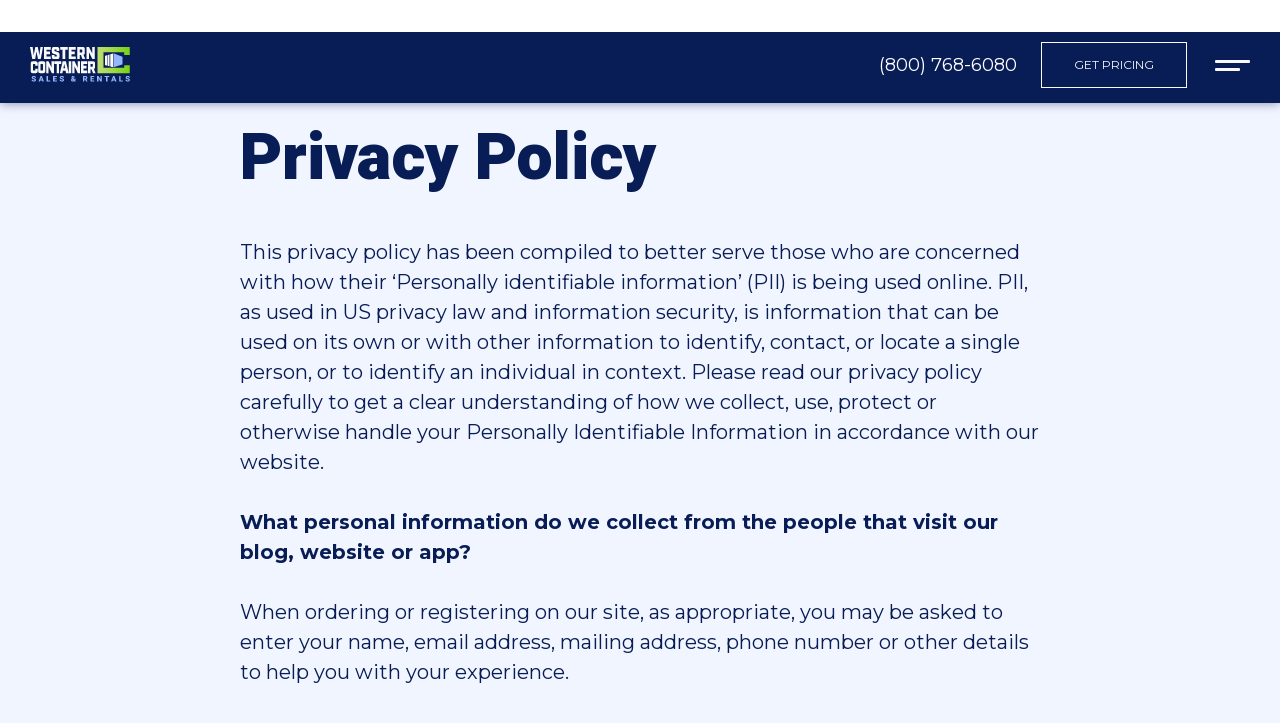

--- FILE ---
content_type: text/html; charset=UTF-8
request_url: https://westerncontainersales.com/privacy-policy/
body_size: 16554
content:
<!doctype html>
<html lang="en-US">

<head>
	<meta charset="UTF-8">
	<meta name="viewport" content="width=device-width, initial-scale=1">
	<link rel="profile" href="https://gmpg.org/xfn/11">

	<meta name='robots' content='noindex, nofollow' />
	<style>img:is([sizes="auto" i], [sizes^="auto," i]) { contain-intrinsic-size: 3000px 1500px }</style>
	
	<!-- This site is optimized with the Yoast SEO Premium plugin v26.5 (Yoast SEO v26.7) - https://yoast.com/wordpress/plugins/seo/ -->
	<title>Privacy Policy - Railbox Consulting - WesternContainerSales.com</title>
	<meta name="description" content="Shipping container FAQ, dimensions, storage containers for sale, one trip container, high cube container, conex, sea can. Railbox Consulting." />
	<meta property="og:locale" content="en_US" />
	<meta property="og:type" content="article" />
	<meta property="og:title" content="Privacy Policy" />
	<meta property="og:description" content="Shipping container FAQ, dimensions, storage containers for sale, one trip container, high cube container, conex, sea can. Railbox Consulting." />
	<meta property="og:url" content="https://westerncontainersales.com/privacy-policy/" />
	<meta property="og:site_name" content="Western Container Sales" />
	<meta property="article:modified_time" content="2024-04-23T14:30:34+00:00" />
	<meta name="twitter:card" content="summary_large_image" />
	<meta name="twitter:label1" content="Est. reading time" />
	<meta name="twitter:data1" content="8 minutes" />
	<script type="application/ld+json" class="yoast-schema-graph">{"@context":"https://schema.org","@graph":[{"@type":"WebPage","@id":"https://westerncontainersales.com/privacy-policy/","url":"https://westerncontainersales.com/privacy-policy/","name":"Privacy Policy - Railbox Consulting - WesternContainerSales.com","isPartOf":{"@id":"https://westerncontainersales.com/#website"},"datePublished":"2023-01-10T15:19:33+00:00","dateModified":"2024-04-23T14:30:34+00:00","description":"Shipping container FAQ, dimensions, storage containers for sale, one trip container, high cube container, conex, sea can. Railbox Consulting.","breadcrumb":{"@id":"https://westerncontainersales.com/privacy-policy/#breadcrumb"},"inLanguage":"en-US","potentialAction":[{"@type":"ReadAction","target":["https://westerncontainersales.com/privacy-policy/"]}]},{"@type":"BreadcrumbList","@id":"https://westerncontainersales.com/privacy-policy/#breadcrumb","itemListElement":[{"@type":"ListItem","position":1,"name":"Home","item":"https://westerncontainersales.com/"},{"@type":"ListItem","position":2,"name":"Privacy Policy"}]},{"@type":"WebSite","@id":"https://westerncontainersales.com/#website","url":"https://westerncontainersales.com/","name":"Western Container Sales","description":"","potentialAction":[{"@type":"SearchAction","target":{"@type":"EntryPoint","urlTemplate":"https://westerncontainersales.com/?s={search_term_string}"},"query-input":{"@type":"PropertyValueSpecification","valueRequired":true,"valueName":"search_term_string"}}],"inLanguage":"en-US"}]}</script>
	<!-- / Yoast SEO Premium plugin. -->


<link rel='dns-prefetch' href='//www.googletagmanager.com' />
<link rel='dns-prefetch' href='//stats.wp.com' />
<link rel='dns-prefetch' href='//fonts.googleapis.com' />
<link rel="alternate" type="application/rss+xml" title="Western Container Sales &raquo; Feed" href="https://westerncontainersales.com/feed/" />
<link rel="alternate" type="application/rss+xml" title="Western Container Sales &raquo; Comments Feed" href="https://westerncontainersales.com/comments/feed/" />
<script>
window._wpemojiSettings = {"baseUrl":"https:\/\/s.w.org\/images\/core\/emoji\/16.0.1\/72x72\/","ext":".png","svgUrl":"https:\/\/s.w.org\/images\/core\/emoji\/16.0.1\/svg\/","svgExt":".svg","source":{"concatemoji":"https:\/\/westerncontainersales.com\/wp-includes\/js\/wp-emoji-release.min.js?ver=6.8.3"}};
/*! This file is auto-generated */
!function(s,n){var o,i,e;function c(e){try{var t={supportTests:e,timestamp:(new Date).valueOf()};sessionStorage.setItem(o,JSON.stringify(t))}catch(e){}}function p(e,t,n){e.clearRect(0,0,e.canvas.width,e.canvas.height),e.fillText(t,0,0);var t=new Uint32Array(e.getImageData(0,0,e.canvas.width,e.canvas.height).data),a=(e.clearRect(0,0,e.canvas.width,e.canvas.height),e.fillText(n,0,0),new Uint32Array(e.getImageData(0,0,e.canvas.width,e.canvas.height).data));return t.every(function(e,t){return e===a[t]})}function u(e,t){e.clearRect(0,0,e.canvas.width,e.canvas.height),e.fillText(t,0,0);for(var n=e.getImageData(16,16,1,1),a=0;a<n.data.length;a++)if(0!==n.data[a])return!1;return!0}function f(e,t,n,a){switch(t){case"flag":return n(e,"\ud83c\udff3\ufe0f\u200d\u26a7\ufe0f","\ud83c\udff3\ufe0f\u200b\u26a7\ufe0f")?!1:!n(e,"\ud83c\udde8\ud83c\uddf6","\ud83c\udde8\u200b\ud83c\uddf6")&&!n(e,"\ud83c\udff4\udb40\udc67\udb40\udc62\udb40\udc65\udb40\udc6e\udb40\udc67\udb40\udc7f","\ud83c\udff4\u200b\udb40\udc67\u200b\udb40\udc62\u200b\udb40\udc65\u200b\udb40\udc6e\u200b\udb40\udc67\u200b\udb40\udc7f");case"emoji":return!a(e,"\ud83e\udedf")}return!1}function g(e,t,n,a){var r="undefined"!=typeof WorkerGlobalScope&&self instanceof WorkerGlobalScope?new OffscreenCanvas(300,150):s.createElement("canvas"),o=r.getContext("2d",{willReadFrequently:!0}),i=(o.textBaseline="top",o.font="600 32px Arial",{});return e.forEach(function(e){i[e]=t(o,e,n,a)}),i}function t(e){var t=s.createElement("script");t.src=e,t.defer=!0,s.head.appendChild(t)}"undefined"!=typeof Promise&&(o="wpEmojiSettingsSupports",i=["flag","emoji"],n.supports={everything:!0,everythingExceptFlag:!0},e=new Promise(function(e){s.addEventListener("DOMContentLoaded",e,{once:!0})}),new Promise(function(t){var n=function(){try{var e=JSON.parse(sessionStorage.getItem(o));if("object"==typeof e&&"number"==typeof e.timestamp&&(new Date).valueOf()<e.timestamp+604800&&"object"==typeof e.supportTests)return e.supportTests}catch(e){}return null}();if(!n){if("undefined"!=typeof Worker&&"undefined"!=typeof OffscreenCanvas&&"undefined"!=typeof URL&&URL.createObjectURL&&"undefined"!=typeof Blob)try{var e="postMessage("+g.toString()+"("+[JSON.stringify(i),f.toString(),p.toString(),u.toString()].join(",")+"));",a=new Blob([e],{type:"text/javascript"}),r=new Worker(URL.createObjectURL(a),{name:"wpTestEmojiSupports"});return void(r.onmessage=function(e){c(n=e.data),r.terminate(),t(n)})}catch(e){}c(n=g(i,f,p,u))}t(n)}).then(function(e){for(var t in e)n.supports[t]=e[t],n.supports.everything=n.supports.everything&&n.supports[t],"flag"!==t&&(n.supports.everythingExceptFlag=n.supports.everythingExceptFlag&&n.supports[t]);n.supports.everythingExceptFlag=n.supports.everythingExceptFlag&&!n.supports.flag,n.DOMReady=!1,n.readyCallback=function(){n.DOMReady=!0}}).then(function(){return e}).then(function(){var e;n.supports.everything||(n.readyCallback(),(e=n.source||{}).concatemoji?t(e.concatemoji):e.wpemoji&&e.twemoji&&(t(e.twemoji),t(e.wpemoji)))}))}((window,document),window._wpemojiSettings);
</script>
<style id='wp-emoji-styles-inline-css'>

	img.wp-smiley, img.emoji {
		display: inline !important;
		border: none !important;
		box-shadow: none !important;
		height: 1em !important;
		width: 1em !important;
		margin: 0 0.07em !important;
		vertical-align: -0.1em !important;
		background: none !important;
		padding: 0 !important;
	}
</style>
<link rel='stylesheet' id='wp-block-library-css' href='https://westerncontainersales.com/wp-includes/css/dist/block-library/style.min.css?ver=6.8.3' media='all' />
<style id='wp-block-library-theme-inline-css'>
.wp-block-audio :where(figcaption){color:#555;font-size:13px;text-align:center}.is-dark-theme .wp-block-audio :where(figcaption){color:#ffffffa6}.wp-block-audio{margin:0 0 1em}.wp-block-code{border:1px solid #ccc;border-radius:4px;font-family:Menlo,Consolas,monaco,monospace;padding:.8em 1em}.wp-block-embed :where(figcaption){color:#555;font-size:13px;text-align:center}.is-dark-theme .wp-block-embed :where(figcaption){color:#ffffffa6}.wp-block-embed{margin:0 0 1em}.blocks-gallery-caption{color:#555;font-size:13px;text-align:center}.is-dark-theme .blocks-gallery-caption{color:#ffffffa6}:root :where(.wp-block-image figcaption){color:#555;font-size:13px;text-align:center}.is-dark-theme :root :where(.wp-block-image figcaption){color:#ffffffa6}.wp-block-image{margin:0 0 1em}.wp-block-pullquote{border-bottom:4px solid;border-top:4px solid;color:currentColor;margin-bottom:1.75em}.wp-block-pullquote cite,.wp-block-pullquote footer,.wp-block-pullquote__citation{color:currentColor;font-size:.8125em;font-style:normal;text-transform:uppercase}.wp-block-quote{border-left:.25em solid;margin:0 0 1.75em;padding-left:1em}.wp-block-quote cite,.wp-block-quote footer{color:currentColor;font-size:.8125em;font-style:normal;position:relative}.wp-block-quote:where(.has-text-align-right){border-left:none;border-right:.25em solid;padding-left:0;padding-right:1em}.wp-block-quote:where(.has-text-align-center){border:none;padding-left:0}.wp-block-quote.is-large,.wp-block-quote.is-style-large,.wp-block-quote:where(.is-style-plain){border:none}.wp-block-search .wp-block-search__label{font-weight:700}.wp-block-search__button{border:1px solid #ccc;padding:.375em .625em}:where(.wp-block-group.has-background){padding:1.25em 2.375em}.wp-block-separator.has-css-opacity{opacity:.4}.wp-block-separator{border:none;border-bottom:2px solid;margin-left:auto;margin-right:auto}.wp-block-separator.has-alpha-channel-opacity{opacity:1}.wp-block-separator:not(.is-style-wide):not(.is-style-dots){width:100px}.wp-block-separator.has-background:not(.is-style-dots){border-bottom:none;height:1px}.wp-block-separator.has-background:not(.is-style-wide):not(.is-style-dots){height:2px}.wp-block-table{margin:0 0 1em}.wp-block-table td,.wp-block-table th{word-break:normal}.wp-block-table :where(figcaption){color:#555;font-size:13px;text-align:center}.is-dark-theme .wp-block-table :where(figcaption){color:#ffffffa6}.wp-block-video :where(figcaption){color:#555;font-size:13px;text-align:center}.is-dark-theme .wp-block-video :where(figcaption){color:#ffffffa6}.wp-block-video{margin:0 0 1em}:root :where(.wp-block-template-part.has-background){margin-bottom:0;margin-top:0;padding:1.25em 2.375em}
</style>
<style id='classic-theme-styles-inline-css'>
/*! This file is auto-generated */
.wp-block-button__link{color:#fff;background-color:#32373c;border-radius:9999px;box-shadow:none;text-decoration:none;padding:calc(.667em + 2px) calc(1.333em + 2px);font-size:1.125em}.wp-block-file__button{background:#32373c;color:#fff;text-decoration:none}
</style>
<style id='safe-svg-svg-icon-style-inline-css'>
.safe-svg-cover{text-align:center}.safe-svg-cover .safe-svg-inside{display:inline-block;max-width:100%}.safe-svg-cover svg{fill:currentColor;height:100%;max-height:100%;max-width:100%;width:100%}

</style>
<link rel='stylesheet' id='mediaelement-css' href='https://westerncontainersales.com/wp-includes/js/mediaelement/mediaelementplayer-legacy.min.css?ver=4.2.17' media='all' />
<link rel='stylesheet' id='wp-mediaelement-css' href='https://westerncontainersales.com/wp-includes/js/mediaelement/wp-mediaelement.min.css?ver=6.8.3' media='all' />
<style id='jetpack-sharing-buttons-style-inline-css'>
.jetpack-sharing-buttons__services-list{display:flex;flex-direction:row;flex-wrap:wrap;gap:0;list-style-type:none;margin:5px;padding:0}.jetpack-sharing-buttons__services-list.has-small-icon-size{font-size:12px}.jetpack-sharing-buttons__services-list.has-normal-icon-size{font-size:16px}.jetpack-sharing-buttons__services-list.has-large-icon-size{font-size:24px}.jetpack-sharing-buttons__services-list.has-huge-icon-size{font-size:36px}@media print{.jetpack-sharing-buttons__services-list{display:none!important}}.editor-styles-wrapper .wp-block-jetpack-sharing-buttons{gap:0;padding-inline-start:0}ul.jetpack-sharing-buttons__services-list.has-background{padding:1.25em 2.375em}
</style>
<style id='global-styles-inline-css'>
:root{--wp--preset--aspect-ratio--square: 1;--wp--preset--aspect-ratio--4-3: 4/3;--wp--preset--aspect-ratio--3-4: 3/4;--wp--preset--aspect-ratio--3-2: 3/2;--wp--preset--aspect-ratio--2-3: 2/3;--wp--preset--aspect-ratio--16-9: 16/9;--wp--preset--aspect-ratio--9-16: 9/16;--wp--preset--color--black: #000000;--wp--preset--color--cyan-bluish-gray: #abb8c3;--wp--preset--color--white: #ffffff;--wp--preset--color--pale-pink: #f78da7;--wp--preset--color--vivid-red: #cf2e2e;--wp--preset--color--luminous-vivid-orange: #ff6900;--wp--preset--color--luminous-vivid-amber: #fcb900;--wp--preset--color--light-green-cyan: #7bdcb5;--wp--preset--color--vivid-green-cyan: #00d084;--wp--preset--color--pale-cyan-blue: #8ed1fc;--wp--preset--color--vivid-cyan-blue: #0693e3;--wp--preset--color--vivid-purple: #9b51e0;--wp--preset--color--primary: #081d55;--wp--preset--color--secondary: #bfff23;--wp--preset--color--tertiary: #0d3bb4;--wp--preset--color--gray: #9b9b9b;--wp--preset--gradient--vivid-cyan-blue-to-vivid-purple: linear-gradient(135deg,rgba(6,147,227,1) 0%,rgb(155,81,224) 100%);--wp--preset--gradient--light-green-cyan-to-vivid-green-cyan: linear-gradient(135deg,rgb(122,220,180) 0%,rgb(0,208,130) 100%);--wp--preset--gradient--luminous-vivid-amber-to-luminous-vivid-orange: linear-gradient(135deg,rgba(252,185,0,1) 0%,rgba(255,105,0,1) 100%);--wp--preset--gradient--luminous-vivid-orange-to-vivid-red: linear-gradient(135deg,rgba(255,105,0,1) 0%,rgb(207,46,46) 100%);--wp--preset--gradient--very-light-gray-to-cyan-bluish-gray: linear-gradient(135deg,rgb(238,238,238) 0%,rgb(169,184,195) 100%);--wp--preset--gradient--cool-to-warm-spectrum: linear-gradient(135deg,rgb(74,234,220) 0%,rgb(151,120,209) 20%,rgb(207,42,186) 40%,rgb(238,44,130) 60%,rgb(251,105,98) 80%,rgb(254,248,76) 100%);--wp--preset--gradient--blush-light-purple: linear-gradient(135deg,rgb(255,206,236) 0%,rgb(152,150,240) 100%);--wp--preset--gradient--blush-bordeaux: linear-gradient(135deg,rgb(254,205,165) 0%,rgb(254,45,45) 50%,rgb(107,0,62) 100%);--wp--preset--gradient--luminous-dusk: linear-gradient(135deg,rgb(255,203,112) 0%,rgb(199,81,192) 50%,rgb(65,88,208) 100%);--wp--preset--gradient--pale-ocean: linear-gradient(135deg,rgb(255,245,203) 0%,rgb(182,227,212) 50%,rgb(51,167,181) 100%);--wp--preset--gradient--electric-grass: linear-gradient(135deg,rgb(202,248,128) 0%,rgb(113,206,126) 100%);--wp--preset--gradient--midnight: linear-gradient(135deg,rgb(2,3,129) 0%,rgb(40,116,252) 100%);--wp--preset--font-size--small: 13px;--wp--preset--font-size--medium: 20px;--wp--preset--font-size--large: 36px;--wp--preset--font-size--x-large: 42px;--wp--preset--spacing--20: 0.44rem;--wp--preset--spacing--30: 0.67rem;--wp--preset--spacing--40: 1rem;--wp--preset--spacing--50: 1.5rem;--wp--preset--spacing--60: 2.25rem;--wp--preset--spacing--70: 3.38rem;--wp--preset--spacing--80: 5.06rem;--wp--preset--shadow--natural: 6px 6px 9px rgba(0, 0, 0, 0.2);--wp--preset--shadow--deep: 12px 12px 50px rgba(0, 0, 0, 0.4);--wp--preset--shadow--sharp: 6px 6px 0px rgba(0, 0, 0, 0.2);--wp--preset--shadow--outlined: 6px 6px 0px -3px rgba(255, 255, 255, 1), 6px 6px rgba(0, 0, 0, 1);--wp--preset--shadow--crisp: 6px 6px 0px rgba(0, 0, 0, 1);}:where(.is-layout-flex){gap: 0.5em;}:where(.is-layout-grid){gap: 0.5em;}body .is-layout-flex{display: flex;}.is-layout-flex{flex-wrap: wrap;align-items: center;}.is-layout-flex > :is(*, div){margin: 0;}body .is-layout-grid{display: grid;}.is-layout-grid > :is(*, div){margin: 0;}:where(.wp-block-columns.is-layout-flex){gap: 2em;}:where(.wp-block-columns.is-layout-grid){gap: 2em;}:where(.wp-block-post-template.is-layout-flex){gap: 1.25em;}:where(.wp-block-post-template.is-layout-grid){gap: 1.25em;}.has-black-color{color: var(--wp--preset--color--black) !important;}.has-cyan-bluish-gray-color{color: var(--wp--preset--color--cyan-bluish-gray) !important;}.has-white-color{color: var(--wp--preset--color--white) !important;}.has-pale-pink-color{color: var(--wp--preset--color--pale-pink) !important;}.has-vivid-red-color{color: var(--wp--preset--color--vivid-red) !important;}.has-luminous-vivid-orange-color{color: var(--wp--preset--color--luminous-vivid-orange) !important;}.has-luminous-vivid-amber-color{color: var(--wp--preset--color--luminous-vivid-amber) !important;}.has-light-green-cyan-color{color: var(--wp--preset--color--light-green-cyan) !important;}.has-vivid-green-cyan-color{color: var(--wp--preset--color--vivid-green-cyan) !important;}.has-pale-cyan-blue-color{color: var(--wp--preset--color--pale-cyan-blue) !important;}.has-vivid-cyan-blue-color{color: var(--wp--preset--color--vivid-cyan-blue) !important;}.has-vivid-purple-color{color: var(--wp--preset--color--vivid-purple) !important;}.has-black-background-color{background-color: var(--wp--preset--color--black) !important;}.has-cyan-bluish-gray-background-color{background-color: var(--wp--preset--color--cyan-bluish-gray) !important;}.has-white-background-color{background-color: var(--wp--preset--color--white) !important;}.has-pale-pink-background-color{background-color: var(--wp--preset--color--pale-pink) !important;}.has-vivid-red-background-color{background-color: var(--wp--preset--color--vivid-red) !important;}.has-luminous-vivid-orange-background-color{background-color: var(--wp--preset--color--luminous-vivid-orange) !important;}.has-luminous-vivid-amber-background-color{background-color: var(--wp--preset--color--luminous-vivid-amber) !important;}.has-light-green-cyan-background-color{background-color: var(--wp--preset--color--light-green-cyan) !important;}.has-vivid-green-cyan-background-color{background-color: var(--wp--preset--color--vivid-green-cyan) !important;}.has-pale-cyan-blue-background-color{background-color: var(--wp--preset--color--pale-cyan-blue) !important;}.has-vivid-cyan-blue-background-color{background-color: var(--wp--preset--color--vivid-cyan-blue) !important;}.has-vivid-purple-background-color{background-color: var(--wp--preset--color--vivid-purple) !important;}.has-black-border-color{border-color: var(--wp--preset--color--black) !important;}.has-cyan-bluish-gray-border-color{border-color: var(--wp--preset--color--cyan-bluish-gray) !important;}.has-white-border-color{border-color: var(--wp--preset--color--white) !important;}.has-pale-pink-border-color{border-color: var(--wp--preset--color--pale-pink) !important;}.has-vivid-red-border-color{border-color: var(--wp--preset--color--vivid-red) !important;}.has-luminous-vivid-orange-border-color{border-color: var(--wp--preset--color--luminous-vivid-orange) !important;}.has-luminous-vivid-amber-border-color{border-color: var(--wp--preset--color--luminous-vivid-amber) !important;}.has-light-green-cyan-border-color{border-color: var(--wp--preset--color--light-green-cyan) !important;}.has-vivid-green-cyan-border-color{border-color: var(--wp--preset--color--vivid-green-cyan) !important;}.has-pale-cyan-blue-border-color{border-color: var(--wp--preset--color--pale-cyan-blue) !important;}.has-vivid-cyan-blue-border-color{border-color: var(--wp--preset--color--vivid-cyan-blue) !important;}.has-vivid-purple-border-color{border-color: var(--wp--preset--color--vivid-purple) !important;}.has-vivid-cyan-blue-to-vivid-purple-gradient-background{background: var(--wp--preset--gradient--vivid-cyan-blue-to-vivid-purple) !important;}.has-light-green-cyan-to-vivid-green-cyan-gradient-background{background: var(--wp--preset--gradient--light-green-cyan-to-vivid-green-cyan) !important;}.has-luminous-vivid-amber-to-luminous-vivid-orange-gradient-background{background: var(--wp--preset--gradient--luminous-vivid-amber-to-luminous-vivid-orange) !important;}.has-luminous-vivid-orange-to-vivid-red-gradient-background{background: var(--wp--preset--gradient--luminous-vivid-orange-to-vivid-red) !important;}.has-very-light-gray-to-cyan-bluish-gray-gradient-background{background: var(--wp--preset--gradient--very-light-gray-to-cyan-bluish-gray) !important;}.has-cool-to-warm-spectrum-gradient-background{background: var(--wp--preset--gradient--cool-to-warm-spectrum) !important;}.has-blush-light-purple-gradient-background{background: var(--wp--preset--gradient--blush-light-purple) !important;}.has-blush-bordeaux-gradient-background{background: var(--wp--preset--gradient--blush-bordeaux) !important;}.has-luminous-dusk-gradient-background{background: var(--wp--preset--gradient--luminous-dusk) !important;}.has-pale-ocean-gradient-background{background: var(--wp--preset--gradient--pale-ocean) !important;}.has-electric-grass-gradient-background{background: var(--wp--preset--gradient--electric-grass) !important;}.has-midnight-gradient-background{background: var(--wp--preset--gradient--midnight) !important;}.has-small-font-size{font-size: var(--wp--preset--font-size--small) !important;}.has-medium-font-size{font-size: var(--wp--preset--font-size--medium) !important;}.has-large-font-size{font-size: var(--wp--preset--font-size--large) !important;}.has-x-large-font-size{font-size: var(--wp--preset--font-size--x-large) !important;}
:where(.wp-block-post-template.is-layout-flex){gap: 1.25em;}:where(.wp-block-post-template.is-layout-grid){gap: 1.25em;}
:where(.wp-block-columns.is-layout-flex){gap: 2em;}:where(.wp-block-columns.is-layout-grid){gap: 2em;}
:root :where(.wp-block-pullquote){font-size: 1.5em;line-height: 1.6;}
</style>
<link rel='stylesheet' id='dashicons-css' href='https://westerncontainersales.com/wp-includes/css/dashicons.min.css?ver=6.8.3' media='all' />
<link rel='stylesheet' id='montserrat-font-css' href='https://fonts.googleapis.com/css2?family=Montserrat%3Aital%2Cwght%400%2C100%3B0%2C200%3B0%2C300%3B0%2C400%3B0%2C500%3B0%2C600%3B0%2C700%3B0%2C800%3B0%2C900%3B1%2C200%3B1%2C300%3B1%2C400%3B1%2C500%3B1%2C600%3B1%2C700%3B1%2C800%3B1%2C900&#038;display=swap&#038;ver=6.8.3' media='all' />
<link rel='stylesheet' id='heebo-font-css' href='https://fonts.googleapis.com/css2?family=Heebo%3Awght%40300%3B400%3B500%3B600%3B700%3B800%3B900&#038;display=swap&#038;ver=6.8.3' media='all' />
<link rel='stylesheet' id='western-container-app-css-css' href='https://westerncontainersales.com/wp-content/themes/westerncontainersales/app/css/style.css?ver=1.6' media='' />
<script src="https://westerncontainersales.com/wp-content/plugins/stop-user-enumeration/frontend/js/frontend.js?ver=1.7.7" id="stop-user-enumeration-js" defer data-wp-strategy="defer"></script>
<script src="https://westerncontainersales.com/wp-includes/js/jquery/jquery.min.js?ver=3.7.1" id="jquery-core-js"></script>
<script src="https://westerncontainersales.com/wp-includes/js/jquery/jquery-migrate.min.js?ver=3.4.1" id="jquery-migrate-js"></script>

<!-- Google tag (gtag.js) snippet added by Site Kit -->
<!-- Google Analytics snippet added by Site Kit -->
<script src="https://www.googletagmanager.com/gtag/js?id=GT-5N2KW3" id="google_gtagjs-js" async></script>
<script id="google_gtagjs-js-after">
window.dataLayer = window.dataLayer || [];function gtag(){dataLayer.push(arguments);}
gtag("set","linker",{"domains":["westerncontainersales.com"]});
gtag("js", new Date());
gtag("set", "developer_id.dZTNiMT", true);
gtag("config", "GT-5N2KW3");
</script>
<link rel="https://api.w.org/" href="https://westerncontainersales.com/wp-json/" /><link rel="alternate" title="JSON" type="application/json" href="https://westerncontainersales.com/wp-json/wp/v2/pages/333" /><link rel="EditURI" type="application/rsd+xml" title="RSD" href="https://westerncontainersales.com/xmlrpc.php?rsd" />
<link rel='shortlink' href='https://westerncontainersales.com/?p=333' />
<link rel="alternate" title="oEmbed (JSON)" type="application/json+oembed" href="https://westerncontainersales.com/wp-json/oembed/1.0/embed?url=https%3A%2F%2Fwesterncontainersales.com%2Fprivacy-policy%2F" />
<link rel="alternate" title="oEmbed (XML)" type="text/xml+oembed" href="https://westerncontainersales.com/wp-json/oembed/1.0/embed?url=https%3A%2F%2Fwesterncontainersales.com%2Fprivacy-policy%2F&#038;format=xml" />
<meta name="generator" content="Site Kit by Google 1.170.0" /><!-- Schema optimized by Schema Pro --><!-- / Schema optimized by Schema Pro -->	<style>img#wpstats{display:none}</style>
		<link rel="preconnect" href="https://fonts.googleapis.com">
		<link rel="preconnect" href="https://fonts.gstatic.com" crossorigin>
		<link rel="preload" as="style" href="https://fonts.googleapis.com/css2?family=Montserrat:ital,wght@0,100;0,200;0,300;0,400;0,500;0,600;0,700;0,800;0,900;1,200;1,300;1,400;1,500;1,600;1,700;1,800;1,900&display=swap">
		<link rel="preload" as="style" href="https://fonts.googleapis.com/css2?family=Heebo:wght@300;400;500;600;700;800;900&display=swap"><script type="text/javascript">
	    window.addEventListener("load", function() {
	        var script = document.createElement("script");
	        script.src = "https://widget.trustpilot.com/bootstrap/v5/tp.widget.bootstrap.min.js";
	        document.head.appendChild(script);
	    });
	</script><script id='nitro-telemetry-meta' nitro-exclude>window.NPTelemetryMetadata={missReason: (!window.NITROPACK_STATE ? 'Test Mode' : 'hit'),pageType: 'page',isEligibleForOptimization: false,}</script><script id='nitro-generic' nitro-exclude>(()=>{window.NitroPack=window.NitroPack||{coreVersion:"na",isCounted:!1};let e=document.createElement("script");if(e.src="https://nitroscripts.com/tLekGUDUnSrqrFCzOGaTvpfBudemHSRS",e.async=!0,e.id="nitro-script",document.head.appendChild(e),!window.NitroPack.isCounted){window.NitroPack.isCounted=!0;let t=()=>{navigator.sendBeacon("https://to.getnitropack.com/p",JSON.stringify({siteId:"tLekGUDUnSrqrFCzOGaTvpfBudemHSRS",url:window.location.href,isOptimized:!!window.IS_NITROPACK,coreVersion:"na",missReason:window.NPTelemetryMetadata?.missReason||"",pageType:window.NPTelemetryMetadata?.pageType||"",isEligibleForOptimization:!!window.NPTelemetryMetadata?.isEligibleForOptimization}))};(()=>{let e=()=>new Promise(e=>{"complete"===document.readyState?e():window.addEventListener("load",e)}),i=()=>new Promise(e=>{document.prerendering?document.addEventListener("prerenderingchange",e,{once:!0}):e()}),a=async()=>{await i(),await e(),t()};a()})(),window.addEventListener("pageshow",e=>{if(e.persisted){let i=document.prerendering||self.performance?.getEntriesByType?.("navigation")[0]?.activationStart>0;"visible"!==document.visibilityState||i||t()}})}})();</script>			<style id="wpsp-style-frontend"></style>
			<style id="uagb-style-conditional-extension">@media (min-width: 1025px){body .uag-hide-desktop.uagb-google-map__wrap,body .uag-hide-desktop{display:none !important}}@media (min-width: 768px) and (max-width: 1024px){body .uag-hide-tab.uagb-google-map__wrap,body .uag-hide-tab{display:none !important}}@media (max-width: 767px){body .uag-hide-mob.uagb-google-map__wrap,body .uag-hide-mob{display:none !important}}</style><link rel="icon" href="https://westerncontainersales.com/wp-content/uploads/2023/02/cropped-WC-Mark-32x32.png" sizes="32x32" />
<link rel="icon" href="https://westerncontainersales.com/wp-content/uploads/2023/02/cropped-WC-Mark-192x192.png" sizes="192x192" />
<link rel="apple-touch-icon" href="https://westerncontainersales.com/wp-content/uploads/2023/02/cropped-WC-Mark-180x180.png" />
<meta name="msapplication-TileImage" content="https://westerncontainersales.com/wp-content/uploads/2023/02/cropped-WC-Mark-270x270.png" />
		<style id="wp-custom-css">
			.link-white a {
	color: #ffffff !important;
	text-decoration: underline;
}
.link-white a:hover{
	color: #bfff24	!important;
}		</style>
		</head>

<body class="wp-singular page-template page-template-templates page-template-template-gutenberg-no-header page-template-templatestemplate-gutenberg-no-header-php page page-id-333 wp-embed-responsive wp-theme-westerncontainersales wp-schema-pro-2.10.5">
		<div id="page" class="site">
		<a class="skip-link screen-reader-text" href="#primary">Skip to content</a>

		<header id="masthead" class="site-header fixed">
						
<!-- TrustBox widget - Micro TrustScore -->
<div class="trustpilot-widget__header-wrapper style=" background-color: white;">
	<div class="trustpilot-widget" data-locale="en-US" data-template-id="5419b637fa0340045cd0c936" data-businessunit-id="5fe2dab2b51bed0001cb1566" data-style-height="20px" data-style-width="100%" data-theme="light">
		<a href="https://www.trustpilot.com/review/westerncontainersales.com" target="_blank" rel="noopener">Trustpilot</a>
	</div>
</div>
<!-- End TrustBox widget -->
<style>
	.trustpilot-widget__header-wrapper {
		position: absolute;
		top: 0;
		left: 0;

		display: flex;
		align-items: center;
		justify-content: center;

		height: 32px;
		width: 100%;

		background-color: white;
	}

	.trustpilot-widget {
		/* margin-bottom: 10px;	 */
	}
</style>			<div class="flex align-center space-between header-row">
				<div class="site-logo">
					<a href="https://westerncontainersales.com">
						<img src="https://westerncontainersales.com/wp-content/themes/westerncontainersales/app/images/WC-Logo.svg" alt="">
					</a>
				</div>
				<div class="action-btns flex align-center">
					<a href="tel:800-768-6080" class="phone-btn text">(800) 768-6080</a>

					<a href="https://westerncontainersales.com/get-started" class="cta-btn" data-track="header-get-started">get pricing
					</a>
					<a href="/get-started/get-started-step5" class="cart-btn">
						<img src="/wp-content/uploads/2023/02/cart-icon-light.svg" alt="shopping cart icon">
						<span class="cart-basket">
						</span>
					</a>
					<a href="tel:800-768-6080" class="phone-btn icon">
						<img src="/wp-content/uploads/2023/05/noun-phone-bubble-2266380-FFFFFF.svg" alt="">
					</a>
					<button class="menu-open-btn">
						<span class="bar"></span>
						<span class="bar"></span>
					</button>
				</div>
			</div>

			<div class="mega-menu-box">
				<div class="flex menu-row">
					<div class="col-left">
						<div class="logo-box">
							<img src="https://westerncontainersales.com/wp-content/themes/westerncontainersales/app/images/WC-Logo-Dark.svg" alt="">
						</div>
						<div class="img-box">
							<img src="/wp-content/uploads/2023/04/menu-stackedContainers.webp" alt="">
						</div>
					</div>
					<div class="fixed-logo d-block-lg">
						<img src="https://westerncontainersales.com/wp-content/themes/westerncontainersales/app/images/WC-Logo.svg" alt="">
					</div>
					<div class="col-right">
						<div class="action-links">
							<a href="https://westerncontainersales.com/">Home</a>
							<span class="sep">|</span>
							<a href="https://westerncontainersales.com/rental-pickup/">Request Rental Pickup</a>
							<span class="sep">|</span>
							<a href="https://buy.westerncontainersales.com/account/login" target="_blank">Sign In to Rental Account</a>
							<button class="menu-close-btn">
								<span class="bar"></span>
								<span class="bar"></span>
							</button>
						</div>
						<div class="flex inner-wrap">
							<div class="site-navigation">
								<nav id="site-navigation" class="main-navigation">
									<div class="menu-main-menu-container"><ul id="primary-menu" class="menu"><li id="menu-item-17" class="menu-item menu-item-type-post_type menu-item-object-page menu-item-17"><a href="https://westerncontainersales.com/how-it-works/">How It Works</a></li>
<li id="menu-item-16" class="menu-item menu-item-type-post_type menu-item-object-page menu-item-16"><a href="https://westerncontainersales.com/shipping-container-for-sale/">Buy</a></li>
<li id="menu-item-18" class="menu-item menu-item-type-post_type menu-item-object-page menu-item-18"><a href="https://westerncontainersales.com/storage-container-rental/">Rent</a></li>
<li id="menu-item-138" class="menu-item menu-item-type-post_type menu-item-object-page menu-item-has-children menu-item-138"><a href="https://westerncontainersales.com/company/">Company</a>
<ul class="sub-menu">
	<li id="menu-item-154" class="menu-item menu-item-type-post_type menu-item-object-page menu-item-154"><a href="https://westerncontainersales.com/company/">About</a></li>
	<li id="menu-item-141" class="menu-item menu-item-type-post_type menu-item-object-page menu-item-141"><a href="https://westerncontainersales.com/contact/">Contact</a></li>
	<li id="menu-item-142" class="menu-item menu-item-type-post_type menu-item-object-page menu-item-142"><a href="https://westerncontainersales.com/depot-locations/">Nationwide Depot Locations</a></li>
	<li id="menu-item-506" class="menu-item menu-item-type-custom menu-item-object-custom menu-item-506"><a href="/company/#company-news">News</a></li>
	<li id="menu-item-144" class="menu-item menu-item-type-post_type menu-item-object-page menu-item-144"><a href="https://westerncontainersales.com/company/guarantee/">Our Container Guarantee</a></li>
</ul>
</li>
<li id="menu-item-139" class="menu-item menu-item-type-post_type menu-item-object-page menu-item-has-children menu-item-139"><a href="https://westerncontainersales.com/resources/">Resources</a>
<ul class="sub-menu">
	<li id="menu-item-146" class="menu-item menu-item-type-post_type menu-item-object-page menu-item-146"><a href="https://westerncontainersales.com/resources/csc-marine-survey/">CSC Survey</a></li>
	<li id="menu-item-147" class="menu-item menu-item-type-post_type menu-item-object-page menu-item-147"><a href="https://westerncontainersales.com/resources/shipping-container-gallery/">Shipping Container Sample Pictures</a></li>
	<li id="menu-item-148" class="menu-item menu-item-type-post_type menu-item-object-page menu-item-148"><a href="https://westerncontainersales.com/resources/delivery/">Delivery Info</a></li>
	<li id="menu-item-149" class="menu-item menu-item-type-post_type menu-item-object-page menu-item-149"><a href="https://westerncontainersales.com/resources/shipping-container-dimensions/">Dimensions</a></li>
	<li id="menu-item-1422" class="menu-item menu-item-type-post_type menu-item-object-page menu-item-1422"><a href="https://westerncontainersales.com/buy-20ft-shipping-containers/">Buy 20ft Shipping Containers</a></li>
	<li id="menu-item-1424" class="menu-item menu-item-type-post_type menu-item-object-page menu-item-1424"><a href="https://westerncontainersales.com/buy-40ft-shipping-containers/">Buy 40ft Shipping Containers</a></li>
	<li id="menu-item-1423" class="menu-item menu-item-type-post_type menu-item-object-page menu-item-1423"><a href="https://westerncontainersales.com/buy-40ft-high-cube-shipping-containers/">Buy 40ft High Shipping Containers</a></li>
	<li id="menu-item-1518" class="menu-item menu-item-type-post_type menu-item-object-page menu-item-1518"><a href="https://westerncontainersales.com/rent-20ft-shipping-containers/">Rental 20ft Storage Container</a></li>
	<li id="menu-item-1520" class="menu-item menu-item-type-post_type menu-item-object-page menu-item-1520"><a href="https://westerncontainersales.com/rent-40ft-shipping-containers/">Rental 40ft Storage Container</a></li>
	<li id="menu-item-1519" class="menu-item menu-item-type-post_type menu-item-object-page menu-item-1519"><a href="https://westerncontainersales.com/rent-40-high-cube-shipping-containers/">Rental 40ft HQ Storage Container</a></li>
	<li id="menu-item-150" class="menu-item menu-item-type-post_type menu-item-object-page menu-item-150"><a href="https://westerncontainersales.com/resources/frequently-asked-questions/">FAQs</a></li>
	<li id="menu-item-961" class="menu-item menu-item-type-post_type menu-item-object-page menu-item-961"><a href="https://westerncontainersales.com/resources/financing/">Financing</a></li>
	<li id="menu-item-152" class="menu-item menu-item-type-post_type menu-item-object-page menu-item-152"><a href="https://westerncontainersales.com/resources/moving-containers/">Moving Containers</a></li>
</ul>
</li>
<li id="menu-item-993" class="menu-item menu-item-type-custom menu-item-object-custom menu-item-993"><a href="tel:+18007686080">(800) 768-6080</a></li>
</ul></div>								</nav>
							</div>
							<div class="text-box">
								<div class="address-box">
									<p>
										Corporate Office:<br>
										121 Washington Ave N, 4th Floor<br>
										Minneapolis, MN 55401
									</p>
									<p>
										<a href="tel:8007686080">(800) 768-6080</a><br>
										<a href="mailto:info@westerncontainersales.com">info@westerncontainersales.com</a>
									</p>
								</div>
							</div>
						</div>
						<div class="action-links small">
							<a href="https://westerncontainersales.com/rental-pickup/">Request Rental Pickup</a>
							<a href="https://buy.westerncontainersales.com/account/login">Sign In to Rental Account</a>
						</div>
					</div>
				</div>
			</div>

		</header>
<main class="site-main">

	<div class="entry-content container_gutenberg">
		
<h1 class="wp-block-heading">Privacy Policy</h1>



<p>This privacy policy has been compiled to better serve those who are concerned with how their &#8216;Personally identifiable information&#8217; (PII) is being used online. PII, as used in US privacy law and information security, is information that can be used on its own or with other information to identify, contact, or locate a single person, or to identify an individual in context. Please read our privacy policy carefully to get a clear understanding of how we collect, use, protect or otherwise handle your Personally Identifiable Information in accordance with our website.</p>



<p><strong>What personal information do we collect from the people that visit our blog, website or app?</strong></p>



<p>When ordering or registering on our site, as appropriate, you may be asked to enter your name, email address, mailing address, phone number or other details to help you with your experience.</p>



<p><strong>When do we collect information?</strong></p>



<p>We collect information from you when you register on our site, place an order, subscribe to a newsletter, respond to a survey or enter information on our site.</p>



<p><strong>How do we use your information?</strong></p>



<p>We may use the information we collect from you when you register, make a purchase, sign up for our newsletter, respond to a survey or marketing communication, surf the website, or use certain other site features in the following ways:</p>



<ul class="wp-block-list">
<li>To improve our website in order to better serve you.</li>



<li>To allow us to better service you in responding to your customer service requests.</li>



<li>To quickly process your transactions.</li>
</ul>



<p><strong>How do we protect visitor information?</strong></p>



<p>Our website is scanned on a regular basis for security holes and known vulnerabilities in order to make your visit to our site as safe as possible.</p>



<p>We use regular Malware Scanning.</p>



<p>Your personal information is contained behind secured networks and is only accessible by a limited number of persons who have special access rights to such systems, and are required to keep the information confidential. In addition, all sensitive/credit information you supply is encrypted via Secure Socket Layer (SSL) technology.</p>



<p>We implement a variety of security measures when a user places an order enters, submits, or accesses their information to maintain the safety of your personal information.</p>



<p>All transactions are processed through a gateway provider and are not stored or processed on our servers.</p>



<p><strong>Do we use &#8216;cookies&#8217;?</strong></p>



<p>Yes. Cookies are small files that a site or its service provider transfers to your computer&#8217;s hard drive through your Web browser (if you allow) that enables the site&#8217;s or service provider&#8217;s systems to recognize your browser and capture and remember certain information. For instance, we use cookies to help us remember and process the items in your shopping cart. They are also used to help us understand your preferences based on previous or current site activity, which enables us to provide you with improved services. We also use cookies to help us compile aggregate data about site traffic and site interaction so that we can offer better site experiences and tools in the future.</p>



<p><strong>We use cookies to:</strong></p>



<ul class="wp-block-list">
<li>Help remember and process the items in the shopping cart.</li>



<li>Understand and save user&#8217;s preferences for future visits.</li>



<li>Keep track of advertisements.</li>



<li>Compile aggregate data about site traffic and site interactions in order to offer better site experiences and tools in the future. We may also use trusted third party services that track this information on our behalf.</li>
</ul>



<p>You can choose to have your computer warn you each time a cookie is being sent, or you can choose to turn off all cookies. You do this through your browser (like Internet Explorer) settings. Each browser is a little different, so look at your browser&#8217;s Help menu to learn the correct way to modify your cookies.</p>



<p>If you disable cookies off, some features will be disabled It won&#8217;t affect the users experience that make your site experience more efficient and some of our services will not function properly.</p>



<p>However, you can still place orders.</p>



<p><strong>Third Party Disclosure</strong></p>



<p>We do not sell, trade, or otherwise transfer to outside parties your personally identifiable information unless we provide you with advance notice. This does not include website hosting partners and other parties who assist us in operating our website, conducting our business, or servicing you, so long as those parties agree to keep this information confidential. We may also release your information when we believe release is appropriate to comply with the law, enforce our site policies, or protect ours or others&#8217; rights, property, or safety.</p>



<p>However, non-personally identifiable visitor information may be provided to other parties for marketing, advertising, or other uses.</p>



<p><strong>Third party links</strong></p>



<p>This website includes links to other websites. While we do our best to vet those sites for professionalism, we are not responsible for the content or privacy policies of those sites. Visitors should review those privacy policies when they enter the new website.</p>



<p><strong>Google</strong></p>



<p>Google&#8217;s advertising requirements can be summed up by Google&#8217;s Advertising Principles. They are put in place to provide a positive experience for users. <a href="https://support.google.com/adwordspolicy/answer/1316548?hl=en">https://support.google.com/adwordspolicy/answer/1316548?hl=en</a></p>



<p>We use Google AdSense Advertising on our website.<br>Google, as a third party vendor, uses cookies to serve ads on our site. Google&#8217;s use of the DART cookie enables it to serve ads to our users based on their visit to our site and other sites on the Internet. Users may opt out of the use of the DART cookie by visiting the Google ad and content network privacy policy.</p>



<p><strong>We have implemented the following:</strong></p>



<ul class="wp-block-list">
<li>Remarketing with Google AdSense</li>



<li>Demographics and Interests Reporting</li>
</ul>



<p>We along with third-party vendors, such as Google use first-party cookies (such as the Google Analytics cookies) and third-party cookies (such as the DoubleClick cookie) or other third-party identifiers together to compile data regarding user interactions with ad impressions, and other ad service functions as they relate to our website.</p>



<p>Opting out:</p>



<p>Users can set preferences for how Google advertises to you using the Google Ad Settings page. Alternatively, you can opt out by visiting the Network Advertising initiative opt out page or permanently using the Google Analytics Opt Out Browser add on.</p>



<p><strong>California Online Privacy Protection Act</strong></p>



<p>CalOPPA is the first state law in the nation to require commercial websites and online services to post a privacy policy. The law&#8217;s reach stretches well beyond California to require a person or company in the United States (and conceivably the world) that operates websites collecting personally identifiable information from California consumers to post a conspicuous privacy policy on its website stating exactly the information being collected and those individuals with whom it is being shared, and to comply with this policy. &#8211; See more at: <a href="http://consumercal.org/california-online-privacy-protection-act-caloppa/#sthash.0FdRbT51.dpuf">http://consumercal.org/california-online-privacy-protection-act-caloppa/#sthash.0FdRbT51.dpuf</a></p>



<p><strong>According to CalOPPA we agree to the following:</strong></p>



<p>Users can visit our site anonymously</p>



<p>Once this privacy policy is created, we will add a link to it on our home page, or as a minimum on the first significant page after entering our website.</p>



<p>Our Privacy Policy link includes the word &#8216;Privacy&#8217;, and can be easily be found on the page specified above.<br>Users will be notified of any privacy policy changes:</p>



<ul class="wp-block-list">
<li>On our Privacy Policy Page</li>
</ul>



<p>Users are able to change their personal information:</p>



<ul class="wp-block-list">
<li>By emailing us</li>



<li>By calling us</li>



<li>By chatting with us or sending us a ticket</li>
</ul>



<p><strong>How does our site handle do not track signals?</strong></p>



<p>We honor do not track signals and do not track, plant cookies, or use advertising when a Do Not Track (DNT) browser mechanism is in place.<br><strong>Does our site allow third party behavioral tracking?</strong></p>



<p>It&#8217;s also important to note that we allow third party behavioral tracking</p>



<p><strong>COPPA (Children Online Privacy Protection Act)</strong></p>



<p>When it comes to the collection of personal information from children under 13, the Children&#8217;s Online Privacy Protection Act (COPPA) puts parents in control. The Federal Trade Commission, the nation&#8217;s consumer protection agency, enforces the COPPA Rule, which spells out what operators of websites and online services must do to protect children&#8217;s privacy and safety online.</p>



<p>We do not specifically market to children under 13.</p>



<p><strong>Fair Information Practices</strong></p>



<p>The Fair Information Practices Principles form the backbone of privacy law in the United States and the concepts they include have played a significant role in the development of data protection laws around the globe. Understanding the Fair Information Practice Principles and how they should be implemented is critical to comply with the various privacy laws that protect personal information.</p>



<p><strong>In order to be in line with Fair Information Practices we will take the following responsive action, should a data breach occur:</strong></p>



<p>We will notify the users via email</p>



<ul class="wp-block-list">
<li>Within 7 business days</li>
</ul>



<p>We also agree to the individual redress principle, which requires that individuals have a right to pursue legally enforceable rights against data collectors and processors who fail to adhere to the law. This principle requires not only that individuals have enforceable rights against data users, but also that individuals have recourse to courts or a government agency to investigate and/or prosecute non-compliance by data processors.</p>



<p><strong>CAN SPAM Act</strong></p>



<p>The CAN-SPAM Act is a law that sets the rules for commercial email, establishes requirements for commercial messages, gives recipients the right to have emails stopped from being sent to them, and spells out tough penalties for violations.</p>



<p><strong>We collect your email address in order to:</strong></p>



<ul class="wp-block-list">
<li>Send information, respond to inquiries, and/or other requests or questions.</li>



<li>Process orders and to send information and updates pertaining to orders</li>



<li>We may also send you additional information related to your product and/or service.</li>



<li>Market to our mailing list or continue to send emails to our clients after the original transaction has occurred</li>
</ul>



<p><strong>To be in accordance with CANSPAM we agree to the following:</strong></p>



<ul class="wp-block-list">
<li>NOT use false, or misleading subjects or email addresses</li>



<li>Identify the message as an advertisement in some reasonable way</li>



<li>Include the physical address of our business or site headquarters</li>



<li>Monitor third party email marketing services for compliance, if one is used.</li>



<li>Honor opt-out/unsubscribe requests quickly</li>



<li>Allow users to unsubscribe by using the link at the bottom of each email</li>
</ul>



<p><strong>If at any time you would like to unsubscribe from receiving future emails, you can email us at</strong></p>



<ul class="wp-block-list">
<li>Follow the instructions at the bottom of each email.</li>
</ul>



<p>and we will promptly remove you from&nbsp;<strong>ALL</strong>&nbsp;correspondence.</p>



<p><strong>Contacting Us</strong></p>



<p>If there are any questions regarding this privacy policy you may contact us using the information below</p>



<p>Railbox Consulting, LLC (dba Western Container Sales)<br>121 Washington Ave N, 4th Floor<br>Minneapolis, MN 55401<br>info@railboxconsulting.com<br>(800) 768-6080</p>



<p>Last Edited on 2020-03-30</p>



<p>(To view prior versions, visit <a href="https://westerncontainersales.com/privacy-policy-history/">this page</a>.)</p>
	</div> <!--ENTRY CONTENT-->

	
<section class="resources-sec p-y-lg">
	<div class="container">
		<div class="heading-box text-center" data-aos="fade-up">
			<div class="display-1">Resources</div>
		</div>
		<div class="list-row">
			<ul>
				<li data-aos="fade-up">
					<a href="https://westerncontainersales.com/delivery">
						<div class="icon-img">
							<img loading="lazy" src="https://westerncontainersales.com/wp-content/themes/westerncontainersales/app/images/truck-icon.svg" alt="">
						</div>
						<div class="display-6">Delivery <br>Info</div>
					</a>
				</li>
				<li data-aos="fade-up">
					<a href="https://westerncontainersales.com/dimensions">
						<div class="icon-img">
							<img loading="lazy" src="https://westerncontainersales.com/wp-content/themes/westerncontainersales/app/images/dimensions-icon.svg" alt="">
						</div>
						<div class="display-6">Dimensions</div>
					</a>
				</li>
				<li data-aos="fade-up">
					<a href="https://westerncontainersales.com/faq">
						<div class="icon-img">
							<img loading="lazy" src="https://westerncontainersales.com/wp-content/themes/westerncontainersales/app/images/FAQ-icon.svg" alt="">
						</div>
						<div class="display-6">FAQs</div>
					</a>
				</li>
				<li data-aos="fade-up">
					<a href="https://westerncontainersales.com/shipping-container-gallery">
						<div class="icon-img">
							<img loading="lazy" src="https://westerncontainersales.com/wp-content/themes/westerncontainersales/app/images/gallery-icon.svg" alt="">
						</div>
						<div class="display-6">Gallery</div>
					</a>
				</li>
				<li data-aos="fade-up">
					<a href="https://westerncontainersales.com/resources/moving-containers">
						<div class="icon-img">
							<img loading="lazy" src="https://westerncontainersales.com/wp-content/themes/westerncontainersales/app/images/moving-con-icon.svg" alt="">
						</div>
						<div class="display-6">Moving <br>Containers </div>
					</a>
				</li>
			</ul>
		</div>
	</div>
</section>
	
	<section class="wc-cta-box bg-blue text-white">
		<div class="container-full">
			<div class="bg-img-box text-right" data-aos="fade-right">
				<img width="1000" height="400" src="https://westerncontainersales.com/wp-content/uploads/2023/02/Carousel-40ftHigh.webp" class="attachment-full size-full" alt="left side view of 40 foot high cube shipping container in blue, 40ft shipping containers for sale, used 45ft cargo worth shipping containers, 40ft high cube shipping container" decoding="async" fetchpriority="high" srcset="https://westerncontainersales.com/wp-content/uploads/2023/02/Carousel-40ftHigh.webp 1000w, https://westerncontainersales.com/wp-content/uploads/2023/02/Carousel-40ftHigh-300x120.webp 300w, https://westerncontainersales.com/wp-content/uploads/2023/02/Carousel-40ftHigh-768x307.webp 768w" sizes="(max-width: 1000px) 100vw, 1000px" data-attachment-id="458" data-permalink="https://westerncontainersales.com/carousel-40fthigh/" data-orig-file="https://westerncontainersales.com/wp-content/uploads/2023/02/Carousel-40ftHigh.webp" data-orig-size="1000,400" data-comments-opened="0" data-image-meta="{&quot;aperture&quot;:&quot;0&quot;,&quot;credit&quot;:&quot;&quot;,&quot;camera&quot;:&quot;&quot;,&quot;caption&quot;:&quot;&quot;,&quot;created_timestamp&quot;:&quot;0&quot;,&quot;copyright&quot;:&quot;&quot;,&quot;focal_length&quot;:&quot;0&quot;,&quot;iso&quot;:&quot;0&quot;,&quot;shutter_speed&quot;:&quot;0&quot;,&quot;title&quot;:&quot;&quot;,&quot;orientation&quot;:&quot;0&quot;}" data-image-title="Carousel-40ftHigh" data-image-description="" data-image-caption="" data-medium-file="https://westerncontainersales.com/wp-content/uploads/2023/02/Carousel-40ftHigh-300x120.webp" data-large-file="https://westerncontainersales.com/wp-content/uploads/2023/02/Carousel-40ftHigh.webp" />			</div>
			<div class="text-box" data-aos="fade-up" data-aos-delay="200">
				<div class="title text-right">
					<h2>Find Your <br>Storage Solution</h2>
				</div>
				<a href="https://westerncontainersales.com/get-started/" class="wc-btn">
					<span class="b-line"></span>
					<span class="text">Get Pricing </span>
					<span class="b-line"></span>
				</a>
			</div>
			<div class="btn-box text-center d-block-sm" data-aos="fade-up" data-aos-delay="200">
				<a href="https://westerncontainersales.com/get-started/" class="wc-btn">
					<span class="b-line"></span>
					<span class="text">Get Pricing </span>
					<span class="b-line"></span>
				</a>
			</div>
		</div>
	</section>
</main>


<script nitro-exclude>
    document.cookie = 'nitroCachedPage=' + (!window.NITROPACK_STATE ? '0' : '1') + '; path=/; SameSite=Lax';
</script>
<footer id="colophon" class="site-footer">
	<span class="scroll-top">
		<img loading="lazy" src="https://westerncontainersales.com/wp-content/themes/westerncontainersales/app/images/arrow-up-icon.svg" role="presentation" alt="">
	</span>
	<div class="footer-main">
		<div class="container">
			<div class="flex space-between footer-row">

				<div class="site-info">
					<div class="logo-box">
						<img loading="lazy" src="https://westerncontainersales.com/wp-content/themes/westerncontainersales/app/images/WC-Logo.svg" role="presentation" alt="">
					</div>
					<div class="text-box">
						<p>
							Corporate Office:<br>
							121 Washington Ave N, 4th Floor<br>
							Minneapolis, MN 55401
						</p>
						<p><a href="tel:8007686080">(800) 768-6080</a></p>
					</div>
				</div>
				<div class="footer-menu">
					<h3 class="title">Company</h3>
					<div class="menu-footer-company-container"><ul id="menu-footer-company" class="menu"><li id="menu-item-1412" class="menu-item menu-item-type-post_type menu-item-object-page menu-item-1412"><a href="https://westerncontainersales.com/company/">About</a></li>
<li id="menu-item-120" class="menu-item menu-item-type-post_type menu-item-object-page menu-item-120"><a href="https://westerncontainersales.com/contact/">Contact</a></li>
<li id="menu-item-121" class="menu-item menu-item-type-post_type menu-item-object-page menu-item-121"><a href="https://westerncontainersales.com/depot-locations/">Nationwide Depot Locations</a></li>
<li id="menu-item-1548" class="menu-item menu-item-type-custom menu-item-object-custom menu-item-1548"><a href="/company/#company-news">News</a></li>
<li id="menu-item-117" class="menu-item menu-item-type-post_type menu-item-object-page menu-item-117"><a href="https://westerncontainersales.com/company/guarantee/">Our Container Guarantee</a></li>
</ul></div>				</div>
				<div class="footer-menu">
					<h3 class="title">Resources</h3>
					<div class="menu-footer-resources-container"><ul id="menu-footer-resources" class="menu"><li id="menu-item-1405" class="menu-item menu-item-type-post_type menu-item-object-page menu-item-1405"><a href="https://westerncontainersales.com/resources/csc-marine-survey/">CSC Survey</a></li>
<li id="menu-item-1406" class="menu-item menu-item-type-post_type menu-item-object-page menu-item-1406"><a href="https://westerncontainersales.com/resources/delivery/">Delivery Information</a></li>
<li id="menu-item-1554" class="menu-item menu-item-type-custom menu-item-object-custom menu-item-1554"><a href="https://buy.westerncontainersales.com/account/login">Rental Account Sign-in</a></li>
<li id="menu-item-1411" class="menu-item menu-item-type-post_type menu-item-object-page menu-item-1411"><a href="https://westerncontainersales.com/rental-pickup/">Request Rental Pickup</a></li>
<li id="menu-item-1522" class="menu-item menu-item-type-post_type menu-item-object-page menu-item-1522"><a href="https://westerncontainersales.com/resources/shipping-container-gallery/">Shipping Container Sample Pictures</a></li>
<li id="menu-item-1521" class="menu-item menu-item-type-post_type menu-item-object-page menu-item-1521"><a href="https://westerncontainersales.com/resources/shipping-container-dimensions/">Dimensions</a></li>
<li id="menu-item-1408" class="menu-item menu-item-type-post_type menu-item-object-page menu-item-1408"><a href="https://westerncontainersales.com/resources/frequently-asked-questions/">FAQs</a></li>
</ul></div>				</div>
				<div class="footer-menu">
					<h3 class="title">Containers</h3>
					<div class="menu-footer-containers-container"><ul id="menu-footer-containers" class="menu"><li id="menu-item-1414" class="menu-item menu-item-type-post_type menu-item-object-page menu-item-1414"><a href="https://westerncontainersales.com/buy-20ft-shipping-containers/">Buy 20ft Containers</a></li>
<li id="menu-item-1416" class="menu-item menu-item-type-post_type menu-item-object-page menu-item-1416"><a href="https://westerncontainersales.com/buy-40ft-shipping-containers/">Buy 40ft Containers</a></li>
<li id="menu-item-1415" class="menu-item menu-item-type-post_type menu-item-object-page menu-item-1415"><a href="https://westerncontainersales.com/buy-40ft-high-cube-shipping-containers/">Buy 40ft High Cube Containers</a></li>
<li id="menu-item-1525" class="menu-item menu-item-type-post_type menu-item-object-page menu-item-1525"><a href="https://westerncontainersales.com/rent-20ft-shipping-containers/">Rental 20ft Storage Container</a></li>
<li id="menu-item-1523" class="menu-item menu-item-type-post_type menu-item-object-page menu-item-1523"><a href="https://westerncontainersales.com/rent-40ft-shipping-containers/">Rental 40ft Storage Container</a></li>
<li id="menu-item-1524" class="menu-item menu-item-type-post_type menu-item-object-page menu-item-1524"><a href="https://westerncontainersales.com/rent-40-high-cube-shipping-containers/">Rental 40ft HQ Storage Container</a></li>
</ul></div>				</div>
			</div>
		</div>
	</div>

	<div class="footer-bottom flex space-between align-center">
		<div class="copy-text">
			<p>© 2026  Western Container Sales<br>A <a href="https://railboxconsulting.com/" target=blank>Railbox Consulting Company</a></p>
		</div>
		<div class="logo-box">
			<div class="img-box">
				<a href="https://www.bbb.org/us/mn/minneapolis/profile/portable-storage-units/western-container-sales-0704-1000004106#sealclick" target=blank>
					<img loading="lazy" src="https://westerncontainersales.com/wp-content/themes/westerncontainersales/app/images/bbb-logo.png" alt=""></a>
			</div>
			<div class="img-box">
				<a href="https://www.intermodal.org/" target=blank>
					<img loading="lazy" src="https://westerncontainersales.com/wp-content/themes/westerncontainersales/app/images/iana-logo.png" alt=""></a>
			</div>
			<div class="img-box">
				<a href="https://npsa.org/" target=blank>
					<img loading="lazy" src="https://westerncontainersales.com/wp-content/themes/westerncontainersales/app/images/npsa-logo.png" alt=""></a>
			</div>
			<div class="img-box">
				<a href="https://greenbusinessbureau.com/gbb-profile/?id=1521" target=blank>
					<img loading="lazy" src="https://westerncontainersales.com/wp-content/themes/westerncontainersales/app/images/gbbp-logo.png" alt=""></a>
			</div>
		</div>
		<div class="legal-menu">
			<a href="https://westerncontainersales.com/privacy-policy/">Privacy Policy</a>
			<a href="https://westerncontainersales.com/terms-conditions/">Terms & Conditions</a>
		</div>
	</div>
</footer>

</div><!-- #page -->

<div class="gl-video-popup">
	<div class="overlay"></div>
	<span class="popup-close"></span>
	<div class="video-wrapper">
		<iframe loading="lazy" src="" width="640" height="360" frameborder="0" allow="autoplay; fullscreen; picture-in-picture" allowfullscreen></iframe>
	</div>
</div>


<div class="notification-popup__exit-intent">
	<button class="popup-close-btn">
		<span class="bar"></span>
		<span class="bar"></span>
	</button>
	<div class="overlay"></div>
	<div class="content-box-wrap">
		<div class="content-box">
			<div class="colm m-bottom-md">
				<div class="inner-wrap">
					<h4>We Price Match Quotes From Professional Competitors</h4>
					<p>Submit your quote from companies that use CDL drivers for deliveries for a price match request*</p>

					<div class="btn-box text-center" data-aos="fade-up">
						<a href="/price-match-request/" class="wc-btn">
							<i class="b-line"></i>
							<span class="text">Price Match</span>
							<i class="b-line"></i>
						</a>
					</div>

					<p><i>*we do not price match companies that don't use CDL drivers, and encourage customers to use caution if they buy from companies with "hot shot" delivery</i></p>
					<div class="m-top-md">
						<img width="1440" height="207" src="https://westerncontainersales.com/wp-content/uploads/2023/02/Delivery-Truck-Cutout.webp" class="img-full" alt="a delivery flatbed truck dropping off a 40 foot green shipping container, used shipping container delivery, delivery of conex containers, buy used shipping containers and have them delivered" decoding="async" loading="lazy" srcset="https://westerncontainersales.com/wp-content/uploads/2023/02/Delivery-Truck-Cutout.webp 1440w, https://westerncontainersales.com/wp-content/uploads/2023/02/Delivery-Truck-Cutout-300x43.webp 300w, https://westerncontainersales.com/wp-content/uploads/2023/02/Delivery-Truck-Cutout-1024x147.webp 1024w, https://westerncontainersales.com/wp-content/uploads/2023/02/Delivery-Truck-Cutout-768x110.webp 768w" sizes="auto, (max-width: 1440px) 100vw, 1440px" data-attachment-id="466" data-permalink="https://westerncontainersales.com/delivery-truck-cutout/" data-orig-file="https://westerncontainersales.com/wp-content/uploads/2023/02/Delivery-Truck-Cutout.webp" data-orig-size="1440,207" data-comments-opened="0" data-image-meta="{&quot;aperture&quot;:&quot;0&quot;,&quot;credit&quot;:&quot;&quot;,&quot;camera&quot;:&quot;&quot;,&quot;caption&quot;:&quot;&quot;,&quot;created_timestamp&quot;:&quot;0&quot;,&quot;copyright&quot;:&quot;&quot;,&quot;focal_length&quot;:&quot;0&quot;,&quot;iso&quot;:&quot;0&quot;,&quot;shutter_speed&quot;:&quot;0&quot;,&quot;title&quot;:&quot;&quot;,&quot;orientation&quot;:&quot;0&quot;}" data-image-title="Delivery-Truck-Cutout" data-image-description="" data-image-caption="" data-medium-file="https://westerncontainersales.com/wp-content/uploads/2023/02/Delivery-Truck-Cutout-300x43.webp" data-large-file="https://westerncontainersales.com/wp-content/uploads/2023/02/Delivery-Truck-Cutout-1024x147.webp" />					</div>
				</div>
			</div>
		</div>
	</div>
</div>
<script type="speculationrules">
{"prefetch":[{"source":"document","where":{"and":[{"href_matches":"\/*"},{"not":{"href_matches":["\/wp-*.php","\/wp-admin\/*","\/wp-content\/uploads\/*","\/wp-content\/*","\/wp-content\/plugins\/*","\/wp-content\/themes\/westerncontainersales\/*","\/*\\?(.+)"]}},{"not":{"selector_matches":"a[rel~=\"nofollow\"]"}},{"not":{"selector_matches":".no-prefetch, .no-prefetch a"}}]},"eagerness":"conservative"}]}
</script>
<script src="https://westerncontainersales.com/wp-content/themes/westerncontainersales/app/js/vendor/gsap.min.js?ver=1.6" id="gsap-js"></script>
<script src="https://westerncontainersales.com/wp-content/themes/westerncontainersales/app/js/vendor/ScrollTrigger.min.js?ver=1.6" id="scroll-trigger-js"></script>
<script src="https://westerncontainersales.com/wp-content/themes/westerncontainersales/app/js/vendor/swiper-bundle.min.js?ver=1.6" id="swiper-bundle-js"></script>
<script src="https://westerncontainersales.com/wp-content/themes/westerncontainersales/app/js/main.js?ver=1.6" id="western-container-main-js-js"></script>
<script id="ajax-wizard-js-extra">
var wizard_ajax_object = {"ajaxurl":"https:\/\/westerncontainersales.com\/wp-admin\/admin-ajax.php","nextNonce":"5c4ecf338d"};
</script>
<script src="https://westerncontainersales.com/wp-content/themes/westerncontainersales/app/js/wizard.js?ver=6.8.3" id="ajax-wizard-js"></script>
<script id="jetpack-stats-js-before">
_stq = window._stq || [];
_stq.push([ "view", {"v":"ext","blog":"216718833","post":"333","tz":"-6","srv":"westerncontainersales.com","j":"1:15.4"} ]);
_stq.push([ "clickTrackerInit", "216718833", "333" ]);
</script>
<script src="https://stats.wp.com/e-202603.js" id="jetpack-stats-js" defer data-wp-strategy="defer"></script>
			<script type="text/javascript" id="wpsp-script-frontend"></script>
			
<script>(function(){function c(){var b=a.contentDocument||a.contentWindow.document;if(b){var d=b.createElement('script');d.innerHTML="window.__CF$cv$params={r:'9bf97d271a2dc60e',t:'MTc2ODY5MTAzOC4wMDAwMDA='};var a=document.createElement('script');a.nonce='';a.src='/cdn-cgi/challenge-platform/scripts/jsd/main.js';document.getElementsByTagName('head')[0].appendChild(a);";b.getElementsByTagName('head')[0].appendChild(d)}}if(document.body){var a=document.createElement('iframe');a.height=1;a.width=1;a.style.position='absolute';a.style.top=0;a.style.left=0;a.style.border='none';a.style.visibility='hidden';document.body.appendChild(a);if('loading'!==document.readyState)c();else if(window.addEventListener)document.addEventListener('DOMContentLoaded',c);else{var e=document.onreadystatechange||function(){};document.onreadystatechange=function(b){e(b);'loading'!==document.readyState&&(document.onreadystatechange=e,c())}}}})();</script></body>

</html>

--- FILE ---
content_type: text/css
request_url: https://westerncontainersales.com/wp-content/themes/westerncontainersales/app/css/style.css?ver=1.6
body_size: 41040
content:
/*----------------------------
    1. Place holder
-----------*/
/*----------------------------
    2. Mixins
-----------*/
* {
  padding: 0px;
  margin: 0px;
  -webkit-box-sizing: border-box;
  box-sizing: border-box;
}

:root {
  --context: 14.4;
}

html {
  overflow-x: hidden;
}
html.scrollLock {
  overflow: hidden;
}

body {
  -webkit-text-size-adjust: none;
  position: relative;
  width: 100%;
  background-color: #f1f5ff;
}

#page {
  overflow: hidden;
}

figure,
ul {
  margin: 0;
}

button {
  background-color: transparent;
  border: 0;
  outline: none;
}

ul {
  padding: 0;
  margin: 0;
  list-style: none;
}

@media screen and (max-width: 782px) {
  .admin-bar {
    margin-top: -46px;
  }
  .admin-bar .site {
    padding-top: 46px;
  }
}

.container {
  max-width: 1240px;
  width: 100%;
  margin: 0 auto;
  padding: 0 40px;
}
@media (max-width: 992px) {
  .container {
    padding: 0 30px;
  }
}
@media (max-width: 767px) {
  .container {
    padding: 0 20px;
  }
}
.container.sm {
  max-width: 1080px;
}
.container_gutenberg {
  padding: clamp(1rem, 0.458rem + 3.012vw, 2rem) 1.5rem 1rem;
}
.page-template-template-gutenberg-no-header .container_gutenberg {
  padding: 6rem 1.5rem 1rem;
}
.location-content .container_gutenberg {
  padding-top: 0 !important;
  margin-bottom: 3rem;
}
@media (min-width: 768px) {
  .location-content .container_gutenberg {
    margin-bottom: 8rem;
  }
}

.container-full {
  width: 100%;
  max-width: 1440px;
  margin: 0 auto;
  padding: 0 60px;
}
@media (max-width: 992px) {
  .container-full {
    padding: 0 30px;
  }
}
@media (max-width: 767px) {
  .container-full {
    padding: 0 20px;
  }
}

@media (max-width: 992px) {
  .touch-viewport-right {
    margin-right: 0 !important;
  }
}

@media (max-width: 992px) {
  .touch-viewport-left {
    margin-left: 0 !important;
  }
}

img {
  max-width: 100%;
  vertical-align: top;
}
img.img-full {
  width: 100%;
  height: auto;
}

iframe,
video {
  max-width: 100%;
}

.color-white * {
  color: #F9F9F9;
}

.bg-control {
  background-size: cover;
  background-repeat: no-repeat;
}

.slick-slide {
  outline: none;
}

input[type=submit] {
  -webkit-appearance: none;
  appearance: none;
}

button,
div,
a {
  outline: 0px;
}
button:focus,
div:focus,
a:focus {
  outline: 0px;
}

.slick-slider .slick-track,
[data-aos],
.slick-slider .slick-list,
.swiper-wrapper,
.swiper-slide,
.swiper-container {
  will-change: transform;
}

input::-webkit-inner-spin-button,
input::-webkit-outer-spin-button {
  -webkit-appearance: none;
  margin: 0;
}

input[type=number]::-webkit-outer-spin-button,
input[type=number]::-webkit-inner-spin-button {
  -webkit-appearance: none;
  margin: 0;
}

input::-webkit-outer-spin-button,
input::-webkit-inner-spin-button {
  -webkit-appearance: none;
  margin: 0;
}

/* Firefox */
input[type=number] {
  -moz-appearance: textfield;
}

button {
  cursor: pointer;
  -webkit-appearance: none;
}

html,
body {
  font-family: "Montserrat", sans-serif;
  font-weight: 400;
  line-height: 1;
  font-size: 20px;
  color: #081D55;
  -webkit-font-smoothing: antialiased;
}

button,
input,
select,
textarea {
  font-family: "Montserrat", sans-serif;
}

.h1,
h1,
.h2,
h2,
.h3,
h3,
.h4,
h4,
.h5,
h5,
.h6,
h6 {
  font-family: "Heebo", sans-serif;
  line-height: 1.2;
  font-weight: 900;
  margin: 0 0 2px;
}
.h1 .highlight,
h1 .highlight,
.h2 .highlight,
h2 .highlight,
.h3 .highlight,
h3 .highlight,
.h4 .highlight,
h4 .highlight,
.h5 .highlight,
h5 .highlight,
.h6 .highlight,
h6 .highlight {
  color: #BFFF23;
  line-height: 1.3;
}
.h1 span:not(.text-green),
h1 span:not(.text-green),
.h2 span:not(.text-green),
h2 span:not(.text-green),
.h3 span:not(.text-green),
h3 span:not(.text-green),
.h4 span:not(.text-green),
h4 span:not(.text-green),
.h5 span:not(.text-green),
h5 span:not(.text-green),
.h6 span:not(.text-green),
h6 span:not(.text-green) {
  line-height: 1.3;
}
.h1:not(:last-of-type),
h1:not(:last-of-type),
.h2:not(:last-of-type),
h2:not(:last-of-type),
.h3:not(:last-of-type),
h3:not(:last-of-type),
.h4:not(:last-of-type),
h4:not(:last-of-type),
.h5:not(:last-of-type),
h5:not(:last-of-type),
.h6:not(:last-of-type),
h6:not(:last-of-type) {
  margin: 0 0 20px;
}

h1,
.h1 {
  font-size: clamp(1.8rem, 1.0295rem + 3.4245vw, 3.6rem);
}

h2,
.h2 {
  font-size: clamp(1.2rem, 0.873rem + 1.818vw, 2rem);
}

h3,
.h3 {
  font-size: clamp(1rem, 0.755rem + 1.364vw, 1.6rem);
}

h4,
.h4 {
  font-size: clamp(1rem, 0.836rem + 0.909vw, 1.4rem);
  font-weight: 700;
}

h5,
.h5 {
  font-size: 1rem;
  font-weight: 700;
}

h6,
.h6 {
  font-size: 1rem;
  font-weight: 700;
}

.label {
  font-family: "Heebo", sans-serif;
  font-size: 1rem;
  line-height: 1.2;
  font-weight: 800;
}

.display-xl {
  font-size: 5rem;
}
.template-buy .display-xl, .template-rental .display-xl {
  font-size: clamp(2.4rem, 1.336rem + 5.909vw, 5rem);
}
@media (max-width: 1366px) {
  .display-xl {
    font-size: 5rem !important;
  }
}
@media (max-width: 992px) {
  .display-xl {
    font-size: 4rem !important;
  }
}
@media (max-width: 767px) {
  .display-xl {
    font-size: 3rem !important;
  }
}
@media (max-width: 576px) {
  .display-xl {
    font-size: 2.4rem !important;
  }
}

.display-1 {
  font-weight: 300;
  font-size: 3.6rem;
  line-height: 1;
}
@media (max-width: 1366px) {
  .display-1 {
    font-size: 3.25rem;
  }
}
@media (max-width: 1200px) {
  .display-1 {
    font-size: 3rem;
  }
}
@media (max-width: 992px) {
  .display-1 {
    font-size: 2.8rem;
  }
}
@media (max-width: 576px) {
  .display-1 {
    font-size: 1.8rem;
  }
}

.display-2 {
  font-weight: 400;
  font-size: 2.8rem;
  line-height: 1;
}
@media (max-width: 1200px) {
  .display-2 {
    font-size: 2.25rem;
  }
}
@media (max-width: 576px) {
  .display-2 {
    font-size: 1.6rem;
  }
}

.display-3 {
  font-weight: 400;
  font-size: 1.8rem;
  line-height: 1;
}
@media (max-width: 576px) {
  .display-3 {
    font-size: 1.2rem;
  }
}

.display-4 {
  font-weight: 400;
  font-size: 1.6rem;
  line-height: 1;
}
@media (max-width: 576px) {
  .display-4 {
    font-size: 1.2rem;
  }
}

.display-5 {
  font-weight: 400;
  font-size: clamp(1.2rem, 1.036rem + 0.727vw, 1.6rem);
  line-height: 1;
}

.display-6 {
  font-weight: 300;
  font-size: 1.2rem;
  line-height: 1.1;
}
@media (max-width: 576px) {
  .display-6 {
    font-size: 1rem;
  }
}

.display-xs {
  font-weight: 300;
  font-size: 10px;
  font-family: "Montserrat", sans-serif;
  line-height: 1.1;
}

.o-caps {
  font-size: 14px;
  font-family: "Heebo", sans-serif;
  font-weight: 700;
  text-transform: uppercase;
}

p,
.p {
  line-height: 1.5;
  margin-bottom: 20px;
  font-size: 1rem;
}
@media (max-width: 767px) {
  p:not([class]),
  .p:not([class]) {
    font-size: 0.8rem;
  }
}
@media (max-width: 767px) {
  .entry-content p,
  .entry-content .p {
    font-size: 0.8rem;
  }
}
p:last-of-type,
.p:last-of-type {
  margin-bottom: 0px;
}
p a,
.p a {
  text-decoration: underline;
}

li {
  line-height: 1.5;
  margin-bottom: 20px;
  font-size: 1rem;
}
@media (max-width: 767px) {
  li:not([class]) {
    font-size: 0.75rem;
  }
}
li:last-of-type {
  margin-bottom: 0px;
}

.font-20 {
  font-size: 20px;
}

.body-sm {
  font-size: 16px;
}
.body-sm li,
.body-sm p {
  font-size: 16px;
}

.body-lg {
  font-size: 20px;
}
.body-lg li,
.body-lg p {
  font-size: 20px;
}

.body-s {
  font-size: 14px;
  font-weight: 700;
}
.body-s li,
.body-s p {
  font-size: 14px;
}

.body-xs {
  font-size: 12px;
}
.body-xs li,
.body-xs p {
  font-size: 12px;
}

.body-xxs {
  font-size: 10px;
}
.body-xxs li,
.body-xxs p {
  font-size: 10px;
}

a {
  color: #081D55;
  text-decoration: none;
  transition: all 0.5s;
}
a:hover {
  text-decoration: underline;
}
a.link {
  text-decoration: underline;
}

.body {
  font-family: "Montserrat", sans-serif !important;
}

.flex {
  display: -webkit-box;
  display: -ms-flexbox;
  display: flex;
  -ms-flex-wrap: wrap;
  flex-wrap: wrap;
}
.flex.nowrap {
  -ms-flex-wrap: nowrap;
  flex-wrap: nowrap;
}
.flex.column {
  -webkit-box-orient: vertical;
  -webkit-box-direction: normal;
  -ms-flex-flow: column wrap;
  flex-flow: column wrap;
}
.flex.space-between {
  -webkit-box-pack: justify;
  -ms-flex-pack: justify;
  justify-content: space-between;
}
.flex.space-center {
  -webkit-box-pack: center;
  -ms-flex-pack: center;
  justify-content: center;
}
.flex.space-around {
  -ms-flex-pack: distribute;
  justify-content: space-around;
}
.flex.space-evenly {
  -webkit-box-pack: space-evenly;
  -ms-flex-pack: space-evenly;
  justify-content: space-evenly;
}
.flex.space-end {
  -webkit-box-pack: end;
  -ms-flex-pack: end;
  justify-content: flex-end;
}
.flex.align-center {
  -webkit-box-align: center;
  -ms-flex-align: center;
  align-items: center;
}
.flex.align-stretch {
  -webkit-box-align: stretch !important;
  -ms-flex-align: stretch !important;
  align-items: stretch !important;
}
.flex.align-start {
  -webkit-box-align: start;
  -ms-flex-align: start;
  align-items: flex-start;
}
.flex.align-end {
  -webkit-box-align: end;
  -ms-flex-align: end;
  align-items: flex-end;
}

.wc-btn {
  background-color: transparent;
  border: 1px solid rgba(220, 255, 244, 0.6);
  color: #F9F9F9;
  font-size: 20px;
  font-weight: 500;
  font-family: "Heebo", sans-serif;
  line-height: 1;
  text-align: center;
  text-transform: uppercase;
  display: inline-block;
  position: relative;
  padding: 21px;
  min-width: 300px;
}
@media (max-width: 576px) {
  .wc-btn {
    min-width: unset;
    width: 100%;
    max-width: 300px;
  }
}
.wc-btn.disbaled {
  opacity: 0.7;
}
.wc-btn.dark {
  color: #081D55;
  border: 0.5px solid rgba(8, 29, 85, 0.6);
}
.wc-btn.dark:hover {
  color: #F9F9F9;
  border-color: #081D55;
}
.wc-btn.dark:hover .text {
  color: #F9F9F9;
}
.wc-btn.dark:before {
  background-color: #081D55;
}
.wc-btn.dark .text {
  transition: 0.3s ease 0s;
}
.wc-btn.dark .b-line::before, .wc-btn.dark .b-line::after {
  background-color: #081D55;
}
.wc-btn:hover {
  border-color: #F9F9F9;
  color: #101010;
  text-decoration: none;
}
.wc-btn:hover:before {
  width: calc(100% + 2px);
}
.wc-btn:hover .text {
  color: #101010;
  transition: 0.3s ease 0.3s;
}
.wc-btn:hover .b-line:before {
  transform: scaleX(1);
}
.wc-btn:hover .b-line:after {
  transform: scaleX(1);
}
.wc-btn:before {
  content: "";
  background-color: #F9F9F9;
  width: 0%;
  height: calc(100% + 2px);
  position: absolute;
  top: -1px;
  left: -1px;
  transition: all 0.3s ease 0.3s;
}
.wc-btn .text {
  position: relative;
  transition: 0.3s ease 0.3s;
  z-index: 1;
}
.wc-btn .b-line {
  position: absolute;
  top: 0;
  left: 0;
  width: 100%;
  height: 100%;
  pointer-events: none;
}
.wc-btn .b-line:last-of-type {
  top: auto;
  bottom: 0;
}
.wc-btn .b-line:last-of-type:before, .wc-btn .b-line:last-of-type:after {
  top: auto;
  bottom: -1.5px;
}
.wc-btn .b-line:before, .wc-btn .b-line:after {
  content: "";
  background-color: #F9F9F9;
  height: 1px;
  position: absolute;
  top: -1.5px;
  width: 100%;
  transition: all 0.3s;
}
.wc-btn .b-line:before {
  left: -0.5px;
  transform: scaleX(0.028);
  transform-origin: 0 0;
}
.wc-btn .b-line:after {
  right: -1px;
  transform: scaleX(0.028);
  transform-origin: 100% 0%;
}

.line-cta {
  transition: margin-left 0.2s ease;
  margin-left: 0px;
  color: #0d3bb4;
  display: inline-flex;
  align-items: center;
  position: relative;
  font-family: "Heebo", sans-serif;
  font-weight: 900;
  line-height: 1.5;
  text-transform: uppercase;
}
.line-cta:hover {
  text-decoration: none;
  margin-left: 25px;
}
.line-cta:hover::before {
  width: 75px;
}
.line-cta:before {
  transition: width 0.2s ease;
  content: "";
  border-bottom: 4px solid;
  width: 60px;
  display: inline-block;
  margin-right: 12px;
}
.line-cta.dark {
  color: #081D55;
}
.line-cta.dark:hover {
  color: #0d3bb4;
}
.line-cta.text-navy:hover {
  color: #0d3bb4;
}

.cta-btn {
  background-color: transparent;
  border: 1px solid #F9F9F9;
  color: #F9F9F9;
  cursor: pointer;
  display: inline-block;
  padding: 16px 32px;
  font-size: 20px;
  min-width: 302px;
  text-align: center;
  transition: all 0.5s;
  text-transform: uppercase;
}
@media (max-width: 576px) {
  .cta-btn {
    min-width: unset;
    width: 100%;
    max-width: 300px;
  }
}
.cta-btn.disabled {
  opacity: 0.7;
  pointer-events: none;
}
.cta-btn:hover {
  background-color: #F9F9F9;
  color: #101010;
  text-decoration: none;
}
.cta-btn.dark {
  border-color: #081D55;
  color: #081D55;
}
.cta-btn.dark:hover {
  background-color: #081D55;
  color: #F9F9F9;
}
.cta-btn.dark.filled {
  background-color: #081D55;
  color: #F9F9F9;
}
.cta-btn.dark.filled:hover {
  background-color: transparent;
  color: #081D55;
}
.cta-btn.filled {
  background-color: #F9F9F9;
  color: #081D55;
}
.cta-btn.filled:hover {
  background-color: transparent;
  color: #F9F9F9;
}
.cta-btn.grey {
  background-color: rgba(8, 29, 85, 0.2);
  color: #081D55;
}
.cta-btn.grey:hover {
  background-color: #081D55;
  color: #F9F9F9;
}
.cta-btn.no-min {
  min-width: unset;
}

.form-group {
  position: relative;
  margin-bottom: 30px;
}
.form-group label {
  color: #081D55;
  margin-bottom: 8px;
  font-size: 1rem;
  line-height: 1.25;
}
@media (max-width: 767px) {
  .form-group label {
    font-size: 16px;
  }
}
.form-group .form-control {
  position: relative;
  z-index: 9;
  background-color: transparent;
  border: 0px;
  border-bottom: 1px solid;
  border-radius: 0;
  color: #081D55;
  height: auto;
  line-height: 1.5;
  padding-bottom: 10px;
  font-size: 1rem;
  font-weight: 400;
  display: block;
  width: 100%;
}
.form-group .form-control:focus {
  background-color: transparent;
  outline: none;
}
.form-group .form-control::-webkit-input-placeholder {
  color: #081D55;
  opacity: 1;
}
.form-group .form-control::-ms-input-placeholder {
  color: #081D55;
  opacity: 1;
}
.form-group .form-control::placeholder {
  color: #081D55;
  opacity: 1;
}
.form-group select.form-control {
  -webkit-appearance: none;
  -moz-appearance: none;
  background-image: url(../images/arrow-down-icon-dark.svg);
  background-repeat: no-repeat;
  background-position-x: 95%;
  background-position-y: 50%;
  background-size: 18px;
  cursor: pointer;
}

.submit-btn .cta-btn {
  font-size: 16px;
  padding: 10px 10px;
}

.action-group {
  margin-top: 26px;
}
.action-group .cta-btn {
  font-size: 12px;
  margin-left: 12px;
}

.form-box-colm .title-box {
  width: 13.4rem;
  display: inline-block;
  vertical-align: top;
  padding-right: 16px;
}
@media (max-width: 992px) {
  .form-box-colm .title-box {
    width: 100%;
    padding: 0 0 26px;
  }
}
.form-box-colm .contact-info {
  max-width: 735px;
  margin-bottom: 40px;
}
.form-box-colm .field-box {
  width: calc(100% - 13.75rem);
  display: inline-block;
  vertical-align: top;
}
@media (max-width: 992px) {
  .form-box-colm .field-box {
    width: 100%;
  }
}
.form-box-colm .btn-group {
  display: flex;
  column-gap: 16px;
  padding-top: 50px;
}
@media (max-width: 576px) {
  .form-box-colm .btn-group {
    column-gap: 0;
    padding-top: 30px;
    flex-direction: column;
    row-gap: 16px;
    align-items: center;
  }
}
.form-box-colm .btn-group .cta-btn {
  min-width: unset;
  padding: 10px 32px;
}

.field-row {
  display: flex;
  column-gap: 20px;
}
@media (max-width: 767px) {
  .field-row {
    flex-wrap: wrap;
    column-gap: 4%;
  }
}
.field-row .form-group {
  width: 100%;
}
.field-row .form-group.col-20 {
  width: 20%;
}
@media (max-width: 1200px) {
  .field-row .form-group.col-20 {
    width: 30%;
  }
}
@media (max-width: 576px) {
  .field-row .form-group.col-20 {
    width: 100%;
  }
}
.field-row .form-group.col-30 {
  width: 30%;
}
@media (max-width: 767px) {
  .field-row .form-group.col-30 {
    width: 100%;
  }
}
.field-row .form-group.col-40 {
  width: 40%;
}
@media (max-width: 767px) {
  .field-row .form-group.col-40 {
    width: 100%;
  }
}
.field-row .form-group.col-50 {
  width: 50%;
}
@media (max-width: 767px) {
  .field-row .form-group.col-50 {
    width: 100%;
  }
}
.field-row .form-group.col-60 {
  width: 60%;
}
@media (max-width: 767px) {
  .field-row .form-group.col-60 {
    width: 100%;
  }
}
.field-row .form-group.col-70 {
  width: 70%;
}
@media (max-width: 767px) {
  .field-row .form-group.col-70 {
    width: 100%;
  }
}
.field-row .form-group.col-80 {
  width: 80%;
}
@media (max-width: 767px) {
  .field-row .form-group.col-80 {
    width: 100%;
  }
}

.checkbox-group {
  display: flex;
  align-items: center;
}
.checkbox-group label {
  color: #081D55;
  margin-left: 15px;
  font-size: 1rem;
  font-weight: 600;
}

.custom-check-box {
  display: inline-block;
  position: relative;
  height: 16px;
  margin: 30px;
}
.custom-check-box input[type=checkbox] {
  cursor: pointer;
  display: inline-block;
  width: 16px;
  height: 16px;
  position: relative;
  opacity: 0;
  z-index: 1;
}
.custom-check-box input[type=checkbox]:checked + .icon {
  background-image: url(/wp-content/uploads/2023/02/checked-box.svg);
  background-size: 40px;
  width: 40px;
  height: 40px;
  top: -18px;
  left: -10px;
}
.custom-check-box .icon {
  background-image: url(/wp-content/uploads/2023/02/unchecked-box.svg);
  background-size: 20px;
  width: 20px;
  height: 20px;
  position: absolute;
  top: -1px;
  left: -6px;
}

.custom-file-box {
  display: inline-block;
  position: relative;
}
.custom-file-box input[type=file] {
  position: absolute;
  width: 100%;
  opacity: 0;
}
.custom-file-box label {
  display: flex;
  align-items: center;
  color: #081D55;
  font-size: 1rem;
  font-weight: 600;
}
.custom-file-box label .icon {
  margin-right: 10px;
}

input[type=checkbox],
input[type=radio] {
  cursor: pointer;
}

/* text alignment */
.text-right {
  text-align: right;
}

.text-left {
  text-align: left;
}

.text-center {
  text-align: center;
}

/* displays */
@media (max-width: 767px) {
  .d-none-sm {
    display: none;
  }
}

@media (max-width: 992px) {
  .d-none-md {
    display: none;
  }
}

@media (max-width: 1200px) {
  .d-none-lg {
    display: none;
  }
}

.d-block-sm {
  display: none;
}
@media (max-width: 767px) {
  .d-block-sm {
    display: block;
  }
}

.d-block-md {
  display: none;
}
@media (max-width: 992px) {
  .d-block-md {
    display: block;
  }
}

.d-block-lg {
  display: none;
}
@media (max-width: 1200px) {
  .d-block-lg {
    display: block;
  }
}

/* global classes font related */
.caps {
  text-transform: uppercase;
}

.ff-heebo {
  font-family: "Heebo", sans-serif;
  font-weight: 900;
}

.ff-inter {
  font-family: "Montserrat", sans-serif;
}

.text-white {
  color: #F9F9F9;
}
.text-white * {
  color: #F9F9F9;
}

strong,
b {
  font-weight: 700;
}

.fw-t {
  font-weight: 100;
}

.fw-xl {
  font-weight: 200;
}

.fw-l {
  font-weight: 300;
}

.fw-n {
  font-weight: 400;
}

.fw-m {
  font-weight: 500;
}

.fw-sb {
  font-weight: 600;
}

.fw-b {
  font-weight: 700;
}

.fw-xb {
  font-weight: 800;
}

.fw-bl {
  font-weight: 900;
}

mark {
  color: inherit !important;
  background-color: #BFFF23;
  line-height: 1.3;
}

.highlight {
  color: #BFFF23 !important;
}

.underline {
  display: inline-block;
  position: relative;
}
.underline:after {
  content: "";
  border-bottom: 1px solid #BFFF23;
  position: absolute;
  bottom: 0;
  left: 10px;
  width: 100%;
}

/* text color */
.text-navy {
  color: #081D55;
}

.text-black {
  color: #101010;
}

.text-white {
  color: #F9F9F9;
}

.text-lt-blue {
  color: #93B7FF;
}

.text-blue {
  color: #0d3bb4;
}

.text-green {
  color: #BFFF23;
}

.text-lime {
  color: #B7F897;
}

.text-red {
  color: #D13D3E;
}

.text-gey {
  color: #F1F5FF;
}

/* background color */
.bg-navy {
  background-color: #081D55;
}

.bg-black {
  background-color: #101010;
}

.bg-white {
  background-color: #F9F9F9;
}

.bg-lt-blue {
  background-color: #93B7FF;
}

.bg-dr-blue {
  background-color: #081D55;
}

.bg-blue {
  background-color: #0d3bb4;
}

.bg-green {
  background-color: #BFFF23;
  position: relative;
  z-index: -1;
}

.bg-red {
  background-color: #D13D3E;
}

.bg-grey {
  background-color: #F1F5FF;
}

.bg-blue-gradient {
  background: linear-gradient(180deg, #081d55 0%, rgba(8, 29, 85, 0.55) 19.79%, #081d55 100%);
  position: relative;
}
.bg-blue-gradient:after {
  content: "";
  background-color: #0d3bb4;
  position: absolute;
  top: 0;
  left: 0;
  width: 100%;
  height: 100%;
  z-index: -1;
}

/* image alignment */
img.aligncenter {
  display: block;
  margin-left: auto;
  margin-right: auto;
  margin-top: 32px;
}
img.alignleft {
  display: block;
  margin-right: auto;
  margin-top: 32px;
}
img.alignright {
  display: block;
  margin-left: auto;
  margin-top: 32px;
}

/* terms acceptance */
.accept-terms-box {
  display: flex;
  align-items: center;
  margin-bottom: 15px;
}
.accept-terms-box label {
  font-size: 20px;
  margin-left: 14px;
}
@media (max-width: 767px) {
  .accept-terms-box label {
    font-size: 16px;
    margin-left: 8px;
  }
}

/* check list */
.check-list ul {
  margin: 14px 0 42px;
}
.check-list ul li {
  position: relative;
  padding-left: 24px;
  line-height: 1.25;
  margin-bottom: 0;
}
.check-list ul li:before {
  content: "";
  background-image: url(../images/check-icon.svg);
  background-repeat: no-repeat;
  background-size: contain;
  background-position: center;
  width: 18px;
  height: 11px;
  position: absolute;
  top: 5px;
  left: 0;
}

.dot-list ul li {
  position: relative;
  padding-left: 10px;
  line-height: 1.25;
}
.dot-list ul li::before {
  content: "";
  background-color: #081D55;
  width: 3px;
  height: 3px;
  border-radius: 3px;
  position: absolute;
  left: 0;
  top: 6px;
}

/* video box and popup */
.gl-video-play-btn {
  margin: 0 auto;
  display: inline-flex;
  flex-direction: column;
  align-items: center;
}
.gl-video-play-btn:hover .icon-box {
  background-color: #081D55;
}
.gl-video-play-btn:hover .icon-box svg path {
  stroke: #F9F9F9;
}
.gl-video-play-btn .icon-box {
  background-color: rgba(249, 249, 249, 0.75);
  width: 90px;
  height: 90px;
  display: flex;
  align-items: center;
  justify-content: center;
  margin-bottom: 20px;
  transition: all 0.5s;
}
@media (max-width: 767px) {
  .gl-video-play-btn .icon-box {
    padding: 5px;
    width: 42px;
    height: 42px;
    margin-bottom: 10px;
  }
}
.gl-video-play-btn .icon-box svg path {
  transition: all 0.5s;
}
.gl-video-play-btn .title {
  font-size: 12px;
  font-family: "Heebo", sans-serif;
  font-weight: 500;
}
@media (max-width: 767px) {
  .gl-video-play-btn .title {
    font-size: 10px;
  }
}

.gl-video-popup {
  position: fixed;
  width: 100%;
  height: 100%;
  top: 0;
  left: 0;
  display: none;
  opacity: 0;
  z-index: 99;
}
.gl-video-popup.popupActive {
  display: flex;
  opacity: 1;
}
.gl-video-popup .overlay {
  background-color: rgba(16, 16, 16, 0.9);
  position: absolute;
  width: 100%;
  height: 100%;
  top: 0;
  left: 0;
  z-index: 1;
}
.gl-video-popup .popup-close {
  width: 60px;
  height: 60px;
  position: absolute;
  top: 30px;
  right: 30px;
  cursor: pointer;
  z-index: 3;
}
@media (max-width: 767px) {
  .gl-video-popup .popup-close {
    width: 40px;
    height: 40px;
  }
}
.gl-video-popup .popup-close:before, .gl-video-popup .popup-close:after {
  content: "";
  background-color: #F9F9F9;
  width: 100%;
  height: 2px;
  position: relative;
  display: block;
  top: 30px;
}
.gl-video-popup .popup-close:before {
  transform: rotate(45deg);
}
.gl-video-popup .popup-close:after {
  margin-top: -2px;
  transform: rotate(-45deg);
}
.gl-video-popup .video-wrapper {
  position: relative;
  padding-top: 56.25%;
  margin: auto;
  width: 80%;
  z-index: 3;
}
@media (max-width: 576px) {
  .gl-video-popup .video-wrapper {
    width: calc(100% - 40px);
  }
}
.gl-video-popup .video-wrapper iframe {
  width: 100%;
  height: 100%;
  position: absolute;
  top: 0;
  left: 0;
}

/* slider nav */
.wc-slider-nav {
  position: absolute;
  top: 50%;
  transform: translateY(-50%);
  z-index: 2;
  text-transform: uppercase;
  font-size: 14px;
  font-family: "Heebo", sans-serif;
  font-weight: 700;
  line-height: 1.5;
  cursor: pointer;
  transition: all 0.5s;
}
.wc-slider-nav:hover {
  color: #BFFF23;
}
.wc-slider-nav:before, .wc-slider-nav:after {
  border-bottom: 1px solid;
  width: 57px;
  display: inline-block;
  vertical-align: middle;
}
.wc-slider-nav.next {
  right: 40px;
}
.wc-slider-nav.next:before {
  content: "";
  margin-right: 8px;
}
.wc-slider-nav.prev {
  left: 40px;
}
.wc-slider-nav.prev:after {
  content: "";
  margin-left: 8px;
}

/* quantity box */
.qty-container .body-xs {
  max-width: 102px;
  margin-top: 4px;
}
@media (max-width: 767px) {
  .qty-container .body-xs {
    text-align: center;
    max-width: 100%;
  }
}
.qty-container .qty-btn {
  font-size: 20px;
  font-family: "Heebo", sans-serif;
  font-weight: 900;
}
.qty-container .qty-btn.qty-btn-minus svg line:nth-child(2) {
  opacity: 0;
}
.qty-container .qty-btn:hover svg line {
  opacity: 1;
}
.qty-container .qty-btn svg line {
  opacity: 0.3;
}
.qty-container .input-qty {
  border: 1px solid #081D55;
  border-radius: 0;
  background-color: transparent;
  color: #081D55;
  box-shadow: none;
  width: 28px;
  height: 28px;
  font-size: 16px;
  font-weight: 900;
  font-family: "Heebo", sans-serif;
  text-align: center;
  padding: 6px 0;
  margin: 0 15px;
}

/* calendar picker */
.calender-picker .ui-datepicker {
  background-color: #fff;
  padding: 30px 20px;
}
@media (max-width: 480px) {
  .calender-picker .ui-datepicker {
    padding: 0;
  }
}
.calender-picker .ui-datepicker .ui-datepicker-header {
  display: flex;
  align-items: center;
  justify-content: space-between;
  margin-bottom: 25px;
}
.calender-picker .ui-datepicker .ui-datepicker-header .ui-datepicker-prev,
.calender-picker .ui-datepicker .ui-datepicker-header .ui-datepicker-next {
  background-color: rgba(8, 29, 85, 0.15);
  border: 0;
  border-radius: 50%;
  width: 32px;
  height: 32px;
  font-size: 0;
  display: inline-flex;
  align-items: center;
  justify-content: center;
  cursor: pointer;
  transition: all 0.5s;
}
.calender-picker .ui-datepicker .ui-datepicker-header .ui-datepicker-prev:hover,
.calender-picker .ui-datepicker .ui-datepicker-header .ui-datepicker-next:hover {
  background-color: #081D55;
}
.calender-picker .ui-datepicker .ui-datepicker-header .ui-datepicker-prev:hover .ui-icon,
.calender-picker .ui-datepicker .ui-datepicker-header .ui-datepicker-next:hover .ui-icon {
  border-color: #F9F9F9;
}
.calender-picker .ui-datepicker .ui-datepicker-header .ui-datepicker-prev .ui-icon,
.calender-picker .ui-datepicker .ui-datepicker-header .ui-datepicker-next .ui-icon {
  border-width: 0 0 2px 2px;
  border-style: solid;
  border-color: #081D55;
  width: 10px;
  height: 10px;
  margin-left: 4px;
  display: inline-block;
  transform: rotate(45deg);
  transition: all 0.5s;
}
.calender-picker .ui-datepicker .ui-datepicker-header .ui-datepicker-next {
  order: 3;
}
.calender-picker .ui-datepicker .ui-datepicker-header .ui-datepicker-next .ui-icon {
  border-width: 2px 2px 0 0;
  margin-left: -4px;
}
.calender-picker .ui-datepicker .ui-datepicker-header .ui-datepicker-title {
  font-size: 20px;
  font-weight: 700;
}
@media (max-width: 576px) {
  .calender-picker .ui-datepicker .ui-datepicker-header .ui-datepicker-title {
    font-size: 16px;
  }
}
.calender-picker .ui-datepicker .ui-datepicker-calendar {
  width: 100%;
}
.calender-picker .ui-datepicker .ui-datepicker-calendar th,
.calender-picker .ui-datepicker .ui-datepicker-calendar td {
  font-size: 18px;
  font-weight: 700;
  text-align: center;
  padding: 8px 0;
}
@media (max-width: 576px) {
  .calender-picker .ui-datepicker .ui-datepicker-calendar th,
  .calender-picker .ui-datepicker .ui-datepicker-calendar td {
    font-size: 16px;
  }
}
.calender-picker .ui-datepicker .ui-datepicker-calendar th {
  padding: 5px 10px;
  opacity: 0.5;
}
.calender-picker .ui-datepicker .ui-datepicker-calendar td:hover a {
  background-color: rgba(8, 29, 85, 0.15);
}
.calender-picker .ui-datepicker .ui-datepicker-calendar td.ui-state-highlight a {
  background-color: #081D55;
  color: #F9F9F9;
}
.calender-picker .ui-datepicker .ui-datepicker-calendar td.ui-datepicker-unselectable {
  opacity: 0.3;
  font-weight: 400;
}
.calender-picker .ui-datepicker .ui-datepicker-calendar td a,
.calender-picker .ui-datepicker .ui-datepicker-calendar td span {
  border: 0;
  border-radius: 50%;
  background-color: transparent;
  width: 32px;
  height: 32px;
  text-decoration: none;
  display: inline-flex;
  align-items: center;
  justify-content: center;
}

@keyframes scrollIndic {
  0% {
    transform: translateY(0px);
  }
  100% {
    transform: translateY(30px);
  }
}
@keyframes boxFadeIn {
  0% {
    display: none;
    opacity: 0;
  }
  100% {
    display: block;
    opacity: 1;
  }
}
@keyframes boxFadeUp {
  0% {
    display: none;
    opacity: 0;
    transform: translateY(40px);
  }
  100% {
    display: block;
    opacity: 1;
    transform: translateY(0px);
  }
}
@keyframes marqueeAnimLeft {
  0% {
    transform: translateX(0%);
  }
  100% {
    transform: translateX(-50%);
  }
}
@keyframes marqueeAnimRight {
  0% {
    transform: translateX(-50%);
  }
  100% {
    transform: translateX(0%);
  }
}
@keyframes movingLine {
  0% {
    opacity: 1;
    transform: translateX(15px);
  }
  100% {
    opacity: 0;
    transform: translateX(-40px);
  }
}
.inner-banner-sec {
  background: linear-gradient(180deg, #0b4189 0%, #0d3bb4 50%, #0041a0 75.52%, rgb(12, 65, 142) 100%);
  height: 100vh;
  min-height: 820px;
  padding: 120px 0 0;
  position: relative;
  overflow: hidden;
}
@media (max-width: 992px) {
  .inner-banner-sec {
    height: 75vh;
  }
}
@media (max-width: 767px) {
  .inner-banner-sec {
    background: linear-gradient(180deg, #083571 0%, #0d3bb4 100%, rgba(8, 53, 113, 0) 100%);
    align-items: flex-start !important;
    height: 50vh;
    min-height: 660px;
  }
}
.inner-banner-sec.half-fold {
  min-height: unset;
  height: 60vh;
}
@media (max-width: 1200px) {
  .inner-banner-sec.align-end {
    align-items: center;
  }
}
@media (max-width: 576px) {
  .inner-banner-sec.text-sm-width {
    height: auto;
  }
}
@media (max-width: 576px) {
  .inner-banner-sec.text-sm-width .cta-box {
    margin: 100px 0;
  }
}
@media (max-width: 576px) {
  .inner-banner-sec.text-sm-width .hero-text {
    max-width: 230px;
  }
  .inner-banner-sec.text-sm-width .hero-text h1 {
    font-size: 56px;
  }
}
.inner-banner-sec .text-wrap {
  top: 45%;
  left: 50%;
  position: absolute;
  transform: translate(-50%, -50%);
  z-index: 2;
}
@media (max-width: 767px) {
  .inner-banner-sec .text-wrap {
    top: 152px;
    left: 0;
    margin-top: 0;
    transform: none;
  }
}
.inner-banner-sec .text-wrap.align-top {
  top: 25%;
  transform: translate(-50%, 0);
}
@media (max-width: 767px) {
  .inner-banner-sec .text-wrap.align-top {
    transform: none;
  }
}
.inner-banner-sec .hero-text {
  max-width: 750px;
}
.inner-banner-sec .hero-text h1 {
  margin: 0 0 16px;
  line-height: 1;
}
.inner-banner-sec .hero-text .subtitle {
  font-family: "Montserrat", sans-serif;
  max-width: 430px;
}
@media (max-width: 767px) {
  .inner-banner-sec .hero-text .subtitle {
    max-width: 310px;
    font-size: 1.2rem;
  }
  .inner-banner-sec .hero-text .subtitle br {
    display: none;
  }
}
.inner-banner-sec .hero-text h4,
.inner-banner-sec .hero-text .h4 {
  border-bottom: 1px solid;
  padding-bottom: 18px;
  line-height: 1.5;
  display: table;
  margin-top: 12px;
}
@media (max-width: 767px) {
  .inner-banner-sec .hero-text h4,
  .inner-banner-sec .hero-text .h4 {
    font-size: 1.25rem;
  }
}
@media (max-width: 576px) {
  .inner-banner-sec .hero-text h4,
  .inner-banner-sec .hero-text .h4 {
    font-size: 16px;
    margin-top: 32px;
    padding-bottom: 10px;
  }
}
.inner-banner-sec .hero-text .wc-btn {
  margin-top: 30px;
}
@media (max-width: 767px) {
  .inner-banner-sec .hero-text .wc-btn {
    margin-top: 80px;
  }
}
@media (min-width: 1025px) {
  .inner-banner-sec .hero-text.animated-hero-text {
    transform: translateX(-200%);
  }
}
.inner-banner-sec .hero-img {
  width: 76%;
  margin-left: auto;
  position: relative;
  z-index: 1;
}
@media (max-width: 767px) {
  .inner-banner-sec .hero-img {
    padding-top: 60px;
  }
}
@media (max-width: 576px) {
  .inner-banner-sec .hero-img {
    width: 100%;
  }
  .inner-banner-sec .hero-img img {
    margin-left: 100px;
  }
}
@media (min-width: 1025px) {
  .inner-banner-sec .hero-img.animated-hero-img {
    transform: translateY(-150%);
  }
}
.inner-banner-sec .cta-box {
  width: 100%;
  position: relative;
  margin-top: -16%;
  z-index: 2;
}
@media (max-width: 576px) {
  .inner-banner-sec .cta-box {
    padding: 0 24px;
  }
}
.inner-banner-sec .cta-box .display-6 {
  max-width: 276px;
  margin: 0 auto;
}
.inner-banner-sec .cta-box .wc-btn {
  margin-top: 22px;
}
.inner-banner-sec .bg-img {
  position: absolute;
  bottom: 0;
  left: 0;
  width: 100%;
}
@media (max-width: 767px) {
  .inner-banner-sec .bg-img {
    display: none;
  }
}
.inner-banner-sec .bg-img .post-thumbnail img {
  width: 100%;
}
.inner-banner-sec .bg-img__fold {
  position: absolute;
  bottom: 0;
  left: 0;
  min-width: 100%;
  height: 100%;
  object-fit: cover;
  object-position: bottom;
}
.inner-banner-sec .bg-img__fold-half {
  position: absolute;
  bottom: 0;
  left: 0;
  min-width: 100%;
  height: 100%;
  object-fit: cover;
  object-position: bottom;
}
.inner-banner-sec + .zip-code-sec .content-box {
  background-color: transparent;
}
.inner-banner-sec .overlay {
  /* background: linear-gradient(180deg, rgba(8, 29, 85, 0) 0, #081D55 35%); */
  position: absolute;
  width: 100%;
  height: 100%;
  top: 0;
  left: 0;
  z-index: 1;
}
.inner-banner-sec .overlay:before {
  content: "";
  background: inherit;
  position: absolute;
  width: 100%;
  height: 100%;
  top: 0;
  left: 0;
}

.hero-banner2 {
  position: relative;
}
.hero-banner2 .hero-img {
  width: 100%;
  position: relative;
}
.hero-banner2 .hero-img:before {
  content: "";
  background-color: rgba(8, 29, 85, 0.5);
  position: absolute;
  width: 100%;
  height: 100%;
  top: 0;
  left: 0;
  z-index: 1;
}
.hero-banner2 .hero-img img {
  min-height: 520px;
  width: 100%;
  object-fit: cover;
}
@media (max-width: 576px) {
  .hero-banner2 .hero-img img {
    min-height: 380px;
  }
}
.hero-banner2 .hero-text {
  position: absolute;
  left: 50%;
  -webkit-transform: translateX(-50%);
  transform: translate(-50%);
  bottom: 150px;
  z-index: 3;
}
@media (max-width: 576px) {
  .hero-banner2 .hero-text {
    bottom: 80px;
  }
}
.hero-banner2 .hero-text p {
  font-weight: 400;
}
@media (max-width: 576px) {
  .hero-banner2 .hero-text .display-6 {
    font-size: 20px;
  }
}
.hero-banner2 .centered-text {
  position: absolute;
  top: 50%;
  left: 50%;
  -webkit-transform: translate(-50%, -50%);
  transform: translate(-50%, -50%);
  max-width: 700px;
  width: 100%;
  padding: 0 30px;
  text-align: center;
  z-index: 2;
}

/* section spacer xmini */
.p-y-xmini {
  padding-top: 16px;
  padding-bottom: 16px;
}

.p-top-xmini {
  padding-top: 16px;
}

.p-bottom-xmini {
  padding-bottom: 16px;
}

.m-y-xmini {
  margin-top: 16px;
  margin-bottom: 16px;
}

.m-top-xmini {
  margin-top: 16px;
}

.m-bottom-xmini {
  margin-bottom: 16px;
}

/* section spacer mini */
.p-y-mini {
  padding-top: 24px;
  padding-bottom: 24px;
}

.p-top-mini {
  padding-top: 24px;
}

.p-bottom-mini {
  padding-bottom: 24px;
}

.m-y-mini {
  margin-top: 24px;
  margin-bottom: 24px;
}

.m-top-mini {
  margin-top: 24px;
}

.m-bottom-mini {
  margin-bottom: 24px;
}

/* section spacer xxs */
.p-y-xxs {
  padding-top: 1.6rem;
  padding-bottom: 1.6rem;
}

.p-top-xxs {
  padding-top: 1.6rem;
}

.p-bottom-xxs {
  padding-bottom: 1.6rem;
}

.m-y-xxs {
  margin-top: 1.6rem;
  margin-bottom: 1.6rem;
}

.m-top-xxs {
  margin-top: 1.6rem;
}

.m-bottom-xxs {
  margin-bottom: 1.6rem;
}

/* section spacer xs */
.p-y-xs {
  padding-top: 2rem;
  padding-bottom: 2rem;
}

.p-top-xs {
  padding-top: 2rem;
}

.p-bottom-xs {
  padding-bottom: 2rem;
}

.m-y-xs {
  margin-top: 2rem;
  margin-bottom: 2rem;
}

.m-top-xs {
  margin-top: 2rem;
}

.m-bottom-xs {
  margin-bottom: 2rem;
}

/* section spacer sm */
.p-y-sm {
  padding-top: 2.8rem;
  padding-bottom: 2.8rem;
}

.p-top-sm {
  padding-top: 2.8rem;
}

.p-bottom-sm {
  padding-bottom: 2.8rem;
}

.m-y-sm {
  margin-top: 2.8rem;
  margin-bottom: 2.8rem;
}

.m-top-sm {
  margin-top: 2.8rem;
}

.m-bottom-sm {
  margin-bottom: 2.8rem;
}

/* section spacer md */
.p-y-md {
  padding-top: 4rem;
  padding-bottom: 4rem;
}

.p-top-md {
  padding-top: 4rem;
}

.p-bottom-md {
  padding-bottom: 4rem;
}

.m-y-md {
  margin-top: 4rem;
  margin-bottom: 4rem;
}

.m-top-md {
  margin-top: 4rem;
}

.m-bottom-md {
  margin-bottom: 4rem;
}

/* section spacer standard */
.p-y {
  padding-top: 5.2rem;
  padding-bottom: 5.2rem;
}
@media (max-width: 1200px) {
  .p-y {
    padding-top: 4.75rem;
    padding-bottom: 4.75rem;
  }
}

.p-top, .get-started-main .zip-code-sec .content-box {
  padding-top: 5.2rem;
}
@media (max-width: 1200px) {
  .p-top, .get-started-main .zip-code-sec .content-box {
    padding-top: 4.75rem;
  }
}

.p-bottom {
  padding-bottom: 5.2rem;
}
@media (max-width: 1200px) {
  .p-bottom {
    padding-bottom: 4.75rem;
  }
}

.m-y {
  margin-top: 5.2rem;
  margin-bottom: 5.2rem;
}
@media (max-width: 1200px) {
  .m-y {
    margin-top: 4.75rem;
    margin-bottom: 4.75rem;
  }
}

.m-top {
  margin-top: 5.2rem;
}
@media (max-width: 1200px) {
  .m-top {
    margin-top: 4.75rem;
  }
}

.m-bottom {
  margin-bottom: 5.2rem;
}
@media (max-width: 1200px) {
  .m-bottom {
    margin-bottom: 4.75rem;
  }
}

/* section spacer lg */
.p-y-lg, .scrolling-content-sec .text-vert-scroller .text-scroller-wrapper {
  padding-top: 8rem;
  padding-bottom: 8rem;
}
@media (max-width: 992px) {
  .p-y-lg, .scrolling-content-sec .text-vert-scroller .text-scroller-wrapper {
    padding-top: 6rem;
    padding-bottom: 6rem;
  }
}

.p-top-lg {
  padding-top: 8rem;
}
@media (max-width: 992px) {
  .p-top-lg {
    padding-top: 6rem;
  }
}

.p-bottom-lg {
  padding-bottom: 8rem;
}
@media (max-width: 992px) {
  .p-bottom-lg {
    padding-bottom: 6rem;
  }
}

.m-y-lg {
  margin-top: 8rem;
  margin-bottom: 8rem;
}
@media (max-width: 992px) {
  .m-y-lg {
    margin-top: 6rem;
    margin-bottom: 6rem;
  }
}

.m-top-lg, .company-banner-sec .hero-content-box .hero-content {
  margin-top: 8rem;
}
@media (max-width: 992px) {
  .m-top-lg, .company-banner-sec .hero-content-box .hero-content {
    margin-top: 6rem;
  }
}

.m-bottom-lg, .service-area-sec .heading-box {
  margin-bottom: 8rem;
}
@media (max-width: 992px) {
  .m-bottom-lg, .service-area-sec .heading-box {
    margin-bottom: 6rem;
  }
}

/* section spacer xl */
.p-y-xl {
  padding-top: 12rem;
  padding-bottom: 12rem;
}
@media (max-width: 1200px) {
  .p-y-xl {
    padding-top: 8rem;
    padding-bottom: 8rem;
  }
}

.p-top-xl, .scrolling-content-sec .img-vert-scroller {
  padding-top: 12rem;
}
@media (max-width: 1200px) {
  .p-top-xl, .scrolling-content-sec .img-vert-scroller {
    padding-top: 8rem;
  }
}

.p-bottom-xl {
  padding-bottom: 12rem;
}
@media (max-width: 1200px) {
  .p-bottom-xl {
    padding-bottom: 8rem;
  }
}

.m-y-xl {
  margin-top: 12rem;
  margin-bottom: 12rem;
}
@media (max-width: 1200px) {
  .m-y-xl {
    margin-top: 8rem;
    margin-bottom: 8rem;
  }
}

.m-top-xl {
  margin-top: 12rem;
}
@media (max-width: 1200px) {
  .m-top-xl {
    margin-top: 8rem;
  }
}

.m-bottom-xl, .delivery-info-sec .info-content-box .heading-box, .scrolling-content-sec .text-vert-scroller .headline {
  margin-bottom: 12rem;
}
@media (max-width: 1200px) {
  .m-bottom-xl, .delivery-info-sec .info-content-box .heading-box, .scrolling-content-sec .text-vert-scroller .headline {
    margin-bottom: 8rem;
  }
}

/* section spacer xxl */
.p-y-xxl {
  padding-top: 16rem;
  padding-bottom: 16rem;
}
@media (max-width: 1200px) {
  .p-y-xxl {
    padding-top: 12rem;
    padding-bottom: 12rem;
  }
}
@media (max-width: 767px) {
  .p-y-xxl {
    padding-top: 8rem;
    padding-bottom: 8rem;
  }
}

.p-top-xxl {
  padding-top: 16rem;
}
@media (max-width: 1200px) {
  .p-top-xxl {
    padding-top: 12rem;
  }
}
@media (max-width: 767px) {
  .p-top-xxl {
    padding-top: 8rem;
  }
}

.p-bottom-xxl {
  padding-bottom: 16rem;
}
@media (max-width: 1200px) {
  .p-bottom-xxl {
    padding-bottom: 12rem;
  }
}
@media (max-width: 767px) {
  .p-bottom-xxl {
    padding-bottom: 8rem;
  }
}

.m-y-xxl {
  margin-top: 16rem;
  margin-bottom: 16rem;
}
@media (max-width: 1200px) {
  .m-y-xxl {
    margin-top: 12rem;
    margin-bottom: 12rem;
  }
}
@media (max-width: 767px) {
  .m-y-xxl {
    margin-top: 8rem;
    margin-bottom: 8rem;
  }
}

.m-top-xxl {
  margin-top: 16rem;
}
@media (max-width: 1200px) {
  .m-top-xxl {
    margin-top: 12rem;
  }
}
@media (max-width: 767px) {
  .m-top-xxl {
    margin-top: 8rem;
  }
}

.m-bottom-xxl {
  margin-bottom: 16rem;
}
@media (max-width: 1200px) {
  .m-bottom-xxl {
    margin-bottom: 12rem;
  }
}
@media (max-width: 767px) {
  .m-bottom-xxl {
    margin-bottom: 8rem;
  }
}

/* video bg section */
.video-bg-sec {
  position: relative;
  margin-top: -40px;
}
@media (max-width: 992px) {
  .video-bg-sec {
    margin-top: 0;
  }
}
.video-bg-sec .video-box {
  padding-top: 56.25%;
  position: relative;
  width: 100%;
}
.video-bg-sec .video-box:after {
  content: "";
  background-color: rgba(8, 29, 85, 0.5);
  position: absolute;
  width: 100%;
  height: 100%;
  top: 0;
  left: 0;
  display: none;
}
@media (max-width: 992px) {
  .video-bg-sec .video-box:after {
    display: block;
  }
}
.video-bg-sec .video-box iframe {
  width: 100%;
  height: 100%;
  position: absolute;
  top: 0;
  left: 0;
  pointer-events: none;
}
.video-bg-sec .content-box {
  background-color: rgba(0, 0, 0, 0.7);
  position: absolute;
  width: 100%;
  height: 100%;
  display: flex;
  align-items: center;
  top: 0;
  left: 0;
  z-index: 4;
}
@media (max-width: 992px) {
  .video-bg-sec .content-box {
    background-color: #fff;
    position: static;
    padding: 80px 0;
  }
  .video-bg-sec .content-box * {
    color: #081D55;
  }
}
.video-bg-sec .content-box .title-box .line {
  background-color: #F9F9F9;
  height: 1px;
  width: 170px;
  display: block;
  margin-top: 35px;
}
@media (max-width: 992px) {
  .video-bg-sec .content-box .title-box .line {
    display: none;
  }
}
.video-bg-sec .content-box .title-box .title-text-box {
  width: calc(100% - 170px);
  padding-left: 20px;
}
@media (max-width: 992px) {
  .video-bg-sec .content-box .title-box .title-text-box {
    width: 100%;
    padding-left: 0;
  }
}
.video-bg-sec .content-box .title-box .title-text-box .title {
  font-size: 3.8rem;
}
@media (max-width: 1200px) {
  .video-bg-sec .content-box .title-box .title-text-box .title {
    font-size: 3rem;
  }
}
@media (max-width: 992px) {
  .video-bg-sec .content-box .title-box .title-text-box .title {
    font-size: 2.8rem;
  }
}
@media (max-width: 767px) {
  .video-bg-sec .content-box .title-box .title-text-box .title {
    font-size: 2.25rem;
  }
}
@media (max-width: 576px) {
  .video-bg-sec .content-box .title-box .title-text-box .title {
    font-size: 1.8rem;
  }
}
.video-bg-sec .content-box .title-box .title-text-box h3 {
  font-weight: 700;
}
@media (max-width: 576px) {
  .video-bg-sec .content-box .title-box .title-text-box h3 {
    font-size: 20px;
  }
}
.video-bg-sec .content-box .title-box .title-text-box h3 .highlight {
  font-size: 1.6rem;
}
@media (max-width: 576px) {
  .video-bg-sec .content-box .title-box .title-text-box h3 .highlight {
    font-size: 20px;
  }
}
.video-bg-sec .content-box .text-box {
  max-width: 28.5rem;
  margin: 0 auto;
}
@media (max-width: 992px) {
  .video-bg-sec .content-box .text-box {
    max-width: 100%;
  }
}
.video-bg-sec .content-box .text-box .display-3 {
  font-weight: 600;
  margin-bottom: 10px;
}
@media (max-width: 992px) {
  .video-bg-sec .content-box .text-box .display-3 {
    margin-bottom: 30px;
  }
}
.video-bg-sec .content-box .text-box p {
  font-weight: 700;
}
@media (max-width: 576px) {
  .video-bg-sec .content-box .text-box p:not(.display-3) {
    font-size: 16px;
    font-weight: 400;
  }
}
.video-bg-sec .content-box .notice-box {
  margin: 70px auto 0;
  max-width: 26rem;
}
.video-bg-sec .content-box .notice-box .icon-box {
  margin-bottom: 12px;
}
@media (max-width: 992px) {
  .video-bg-sec .content-box .notice-box .icon-box svg * {
    stroke: #081D55;
  }
}
.video-bg-sec .content-box .notice-box .icon-box .o-caps {
  line-height: 1.7;
  color: #F9F9F9;
}
.video-bg-sec .content-box .notice-box .info-text {
  border: 3px solid #F9F9F9;
  color: #F9F9F9;
  padding: 8px 56px;
  display: block;
  text-decoration: none;
}
@media (max-width: 992px) {
  .video-bg-sec .content-box .notice-box .info-text {
    border-color: #081D55;
  }
}
@media (max-width: 576px) {
  .video-bg-sec .content-box .notice-box .info-text {
    padding: 8px 20px;
  }
}
.video-bg-sec .content-box .notice-box .info-text:hover {
  background-color: #F9F9F9;
  color: #081D55;
}
.video-bg-sec .content-box .notice-box .info-text:hover p {
  color: #081D55;
}
.video-bg-sec .content-box .notice-box .info-text p {
  font-weight: 600;
}
@media (max-width: 576px) {
  .video-bg-sec .content-box .notice-box .info-text p {
    font-size: 14px;
    line-height: 1.25;
  }
}

/* latest news section */
@media (max-width: 767px) {
  .latest-news-sec {
    padding: 0;
  }
}
.latest-news-sec .flex {
  justify-content: space-between;
  flex-wrap: nowrap;
}
@media (max-width: 992px) {
  .latest-news-sec .flex {
    flex-wrap: wrap;
  }
}
.latest-news-sec .news-card {
  width: 100%;
  margin-top: 8px;
  position: relative;
  display: block;
}
@media (max-width: 992px) {
  .latest-news-sec .news-card {
    width: 100%;
    margin: 0;
    height: 33vh;
  }
}
.latest-news-sec .news-card:nth-child(2) {
  margin-left: 8px;
  margin-right: 8px;
}
.latest-news-sec .news-card:nth-child(2) .img-box::before {
  background: linear-gradient(89.46deg, rgba(0, 0, 0, 0.2) 0.48%, rgba(0, 0, 0, 0.55) 0.49%, rgba(0, 0, 0, 0.2) 42.1%, rgba(0, 0, 0, 0) 63.89%);
}
@media (max-width: 992px) {
  .latest-news-sec .news-card:nth-child(2) {
    margin-top: 0;
    margin-left: 0;
    margin-right: 0;
  }
}
.latest-news-sec .news-card:nth-child(3) .img-box::before {
  background-color: rgba(8, 29, 85, 0.5);
}
.latest-news-sec .news-card:hover .text-box * {
  color: #BFFF23;
}
.latest-news-sec .news-card:hover .img-box img {
  transform: scale(1.2);
  transition: transform 6s;
}
.latest-news-sec .news-card .img-box {
  width: 100%;
  height: 100%;
  position: relative;
  overflow: hidden;
}
.latest-news-sec .news-card .img-box::before {
  background: rgba(8, 29, 85, 0.7);
  z-index: 1;
  position: absolute;
  left: 0;
  right: 0;
  top: 0;
  bottom: 0;
  content: "";
  width: 100%;
  height: 100%;
}
.latest-news-sec .news-card .img-box img {
  width: 100%;
  height: 100%;
  object-fit: cover;
  transform: scale(1);
  transition: all 1s;
}
.latest-news-sec .news-card .text-box {
  width: 100%;
  max-width: 800px;
  padding: 46px;
  z-index: 2;
  position: absolute;
  top: 50%;
  -webkit-transform: translateY(-50%);
  transform: translateY(-50%);
}
@media (max-width: 1200px) {
  .latest-news-sec .news-card .text-box {
    padding: 30px 20px;
  }
}
@media (max-width: 767px) {
  .latest-news-sec .news-card .text-box {
    padding: 0 32px;
  }
}
.latest-news-sec .news-card .text-box h3 {
  font-size: 2rem;
  margin-bottom: 18px;
  line-height: 1;
}
@media (max-width: 992px) {
  .latest-news-sec .news-card .text-box h3 {
    font-size: 1.6rem;
  }
}
.latest-news-sec .news-card .text-box .line-cta:hover {
  text-decoration: none;
  margin-left: 0;
}
.latest-news-sec .news-card .text-box .line-cta:hover::before {
  width: 75px;
}

/* resources section */
.resources-sec .list-row {
  margin-top: 70px;
}
@media (max-width: 767px) {
  .resources-sec .list-row {
    margin-top: 20px;
  }
}
.resources-sec .list-row ul {
  display: flex;
  justify-content: space-evenly;
  padding: 0 3rem;
}
@media (max-width: 767px) {
  .resources-sec .list-row ul {
    flex-wrap: wrap;
  }
}
.resources-sec .list-row ul li {
  max-width: 16.66%;
  text-align: center;
  margin: 0 23px;
}
@media (max-width: 767px) {
  .resources-sec .list-row ul li {
    max-width: unset;
    width: 45%;
    margin-top: 28px;
    margin-left: 0;
    margin-right: 0;
  }
}
.resources-sec .list-row ul li a {
  display: block;
  text-decoration: none;
  opacity: 1;
  transform: translateY(0);
  transition: all 0.5s;
}
.resources-sec .list-row ul li a:hover {
  opacity: 0.75;
  transform: translateY(-5px);
}
.resources-sec .list-row ul li .icon-img {
  height: 45px;
  display: flex;
  align-items: flex-end;
  justify-content: center;
}
.resources-sec .list-row ul li .display-6 {
  font-size: 12px;
  font-weight: 400;
  margin-top: 20px;
}

/* wc CTA section */
.wc-cta-box {
  padding-top: 60px;
  padding-bottom: 60px;
}
@media (max-width: 767px) {
  .wc-cta-box {
    padding: 8rem 0;
  }
}
.wc-cta-box .container-full {
  position: relative;
}
.wc-cta-box .bg-img-box {
  margin-right: -150px;
}
@media (max-width: 1200px) {
  .wc-cta-box .bg-img-box {
    margin-right: -8rem;
  }
}
@media (max-width: 767px) {
  .wc-cta-box .bg-img-box {
    margin: 0 -32vw;
  }
}
.wc-cta-box .bg-img-box img {
  height: 411px;
  max-width: fit-content;
}
@media (max-width: 767px) {
  .wc-cta-box .bg-img-box img {
    height: auto;
    max-width: 100%;
    margin-right: -6vw;
    margin-bottom: 3rem;
  }
}
.wc-cta-box .text-box {
  display: table;
  position: absolute;
  top: 20%;
  right: 40%;
}
@media (max-width: 767px) {
  .wc-cta-box .text-box {
    top: -30px;
    right: 0;
    width: 100%;
    padding: 0 20px;
  }
}
@media (max-width: 767px) {
  .wc-cta-box .text-box .title {
    display: table;
    margin: 0 auto;
  }
}
.wc-cta-box .text-box h2 {
  margin-bottom: 30px;
}
@media (max-width: 576px) {
  .wc-cta-box .text-box h2 {
    font-size: 2rem;
  }
}
@media (max-width: 767px) {
  .wc-cta-box .text-box .wc-btn {
    display: none;
  }
}

/* csc survey section */
.gl-csc-survey-sec {
  position: relative;
  margin-top: -1px;
}
.gl-csc-survey-sec .csc-bg-img {
  width: 100%;
  height: 100vh;
  min-height: 600px;
  overflow: hidden;
}
@media (max-width: 1200px) {
  .gl-csc-survey-sec .csc-bg-img {
    height: 75vh;
  }
}
@media (max-width: 576px) {
  .gl-csc-survey-sec .csc-bg-img {
    height: auto;
    min-height: unset;
    aspect-ratio: 1/1;
  }
}
.gl-csc-survey-sec .csc-bg-img img {
  width: 100%;
  height: 100%;
  object-fit: cover;
  transform-origin: left bottom;
}
.gl-csc-survey-sec .csc-content-box {
  position: absolute;
  width: 100%;
  height: 100%;
  top: 0;
  left: 0;
  background-color: rgba(8, 29, 85, 0.87);
  z-index: 2;
  padding: 40px;
  display: flex;
  align-items: center;
  justify-content: center;
}
@media (max-width: 576px) {
  .gl-csc-survey-sec .csc-content-box {
    padding: 0px 26px;
  }
}
.gl-csc-survey-sec .csc-inner-wrap {
  max-width: 710px;
  width: 100%;
  margin: 0 auto;
}
@media (max-width: 576px) {
  .gl-csc-survey-sec .csc-inner-wrap {
    text-align: center;
  }
}
.gl-csc-survey-sec .csc-inner-wrap .subtitle {
  margin: 12px 0 24px;
}
@media (max-width: 576px) {
  .gl-csc-survey-sec .csc-inner-wrap .subtitle {
    font-size: 1rem;
    margin: 10px 0;
  }
}
@media (max-width: 576px) {
  .gl-csc-survey-sec .csc-inner-wrap .icon-box img {
    width: 80px;
  }
}
.gl-csc-survey-sec .csc-inner-wrap .cta-btns {
  margin: 52px 0 32px;
}
@media (max-width: 576px) {
  .gl-csc-survey-sec .csc-inner-wrap .cta-btns {
    margin: 16px 0;
  }
}
.gl-csc-survey-sec .csc-inner-wrap .cta-btns .line-cta {
  transition: margin-left 0.2s ease;
  padding-left: 0;
}
.gl-csc-survey-sec .csc-inner-wrap .cta-btns .line-cta:hover {
  margin-left: 15px;
}
.gl-csc-survey-sec .csc-inner-wrap .cta-btns .line-cta:hover::before {
  transition: width 0.2s ease;
  width: 75px;
}
.gl-csc-survey-sec .csc-inner-wrap .note {
  font-size: 16px;
}
@media (max-width: 576px) {
  .gl-csc-survey-sec .csc-inner-wrap .note {
    font-size: 10px;
    max-width: 250px;
    margin: 0 auto;
  }
}

/* PODS section */
.gl-pods-sec .colm {
  width: 50%;
}
@media (max-width: 992px) {
  .gl-pods-sec .colm {
    width: 100%;
  }
}
.gl-pods-sec .img-col img {
  width: 100%;
  height: 100%;
  object-fit: cover;
}
.gl-pods-sec .text-col {
  padding: 50px 78px;
  display: flex;
  align-items: center;
}
@media (max-width: 1200px) {
  .gl-pods-sec .text-col {
    padding: 40px;
  }
}
@media (max-width: 992px) {
  .gl-pods-sec .text-col {
    padding: 76px 40px;
  }
}
@media (max-width: 576px) {
  .gl-pods-sec .text-col {
    padding: 76px 16px;
  }
}
.gl-pods-sec .text-col .text-box {
  max-width: 546px;
  margin: auto;
}
@media (max-width: 992px) {
  .gl-pods-sec .text-col .text-box {
    max-width: 100%;
  }
}
.gl-pods-sec .text-col .text-box .display-3 {
  line-height: 0.9;
  margin-bottom: 24px;
}
.gl-pods-sec .text-col .text-box .cta-btn {
  margin-top: 34px;
}
@media (max-width: 576px) {
  .gl-pods-sec .text-col .text-box .cta-btn {
    margin-left: auto;
    margin-right: auto;
    display: table;
  }
}

/* global zip code section */
.gl-zipcode-form {
  text-align: center;
}
.gl-zipcode-form.dark .area-switcher .switch {
  border-color: #081D55;
}
.gl-zipcode-form.dark .area-switcher .switch.active {
  background-color: #081D55;
  color: #F9F9F9;
}
.gl-zipcode-form.dark .field-group svg line {
  stroke: #081D55;
}
.gl-zipcode-form .area-switcher {
  display: flex;
  justify-content: center;
}
.gl-zipcode-form .area-switcher .switch {
  background-color: transparent;
  border: 2px solid #bfff23;
  cursor: pointer;
  font-size: 14px;
  padding: 9px 10px 6px;
  min-width: 70px;
  text-align: center;
  margin-left: -1px;
  transition: all 0.5s;
}
.gl-zipcode-form .area-switcher .switch.active {
  background-color: #bfff23;
  color: #101010;
}
.gl-zipcode-form .form-head {
  margin: 30px 0;
}
.gl-zipcode-form .form-head div strong {
  font-weight: 600;
}
.gl-zipcode-form .form-switch {
  display: none;
}
.gl-zipcode-form .form-switch.active {
  animation: boxFadeUp 1s;
  display: block;
}
.gl-zipcode-form #can .field-group input {
  letter-spacing: 48px;
}
@media (max-width: 576px) {
  .gl-zipcode-form #can .field-group input {
    letter-spacing: 32px;
  }
}
.gl-zipcode-form #can .field-group svg {
  margin-left: -12px;
}
@media (max-width: 576px) {
  .gl-zipcode-form #can .field-group svg {
    margin-left: -8px;
  }
}
.gl-zipcode-form #can .field-group svg line {
  stroke-dasharray: 30 12;
}
.gl-zipcode-form .field-group {
  width: 380px;
  margin: 0 auto 38px;
  transform: translateX(40px);
}
@media (max-width: 576px) {
  .gl-zipcode-form .field-group {
    width: 280px;
    transform: translateX(25px);
  }
}
.gl-zipcode-form .field-group input {
  display: block;
  background-color: transparent;
  font-size: 1.2rem;
  font-weight: 900;
  font-family: "Heebo", sans-serif;
  line-height: 2;
  border: 0;
  width: 380px;
  outline: none;
  letter-spacing: 60px;
  text-transform: uppercase;
}
@media (max-width: 576px) {
  .gl-zipcode-form .field-group input {
    width: 280px;
    font-size: 1rem;
    letter-spacing: 40px;
  }
}
.gl-zipcode-form .field-group input.nocursor {
  caret-color: transparent;
}
.gl-zipcode-form .field-group input:focus {
  box-shadow: none;
  outline: none;
}
.gl-zipcode-form .field-group svg {
  position: relative;
  display: block;
  width: 350px;
  height: 2px;
  margin-left: -20px;
}
@media (max-width: 576px) {
  .gl-zipcode-form .field-group svg {
    width: 250px;
    margin-left: -16px;
  }
}
.gl-zipcode-form .field-group svg line {
  stroke-dasharray: 44 6;
  stroke: #F9F9F9;
}

.site-header {
  background-color: transparent;
  box-shadow: none;
  position: fixed;
  width: 100%;
  padding: 42px 30px 30px 30px;
  z-index: 9;
  transition: all 0.5s;
}
@media (max-width: 767px) {
  .site-header {
    padding: 42px 20px 30px;
  }
}
.site-header.fixed {
  background-color: #081D55;
  box-shadow: 0px 0px 10px rgba(8, 29, 85, 0.5);
  padding: 42px 30px 15px;
  z-index: 10;
}
.site-header.fixed.dark {
  background-color: #fff;
  box-shadow: 0px 0px 10px rgba(8, 29, 85, 0.25);
}
.site-header.fixed .site-logo img {
  width: 100px;
}
.site-header.dark .menu-open-btn .bar {
  background-color: #081D55;
}
.site-header.dark .cta-btn {
  color: #081D55;
}
.site-header.dark .cta-btn:hover {
  color: #fff;
}
.site-header.menuActive {
  z-index: 99;
}
.site-header .site-logo img {
  width: 184px;
  transition: all 0.5s;
}
@media (max-width: 992px) {
  .site-header .site-logo img {
    width: 124px;
  }
}
.site-header .cta-btn {
  margin-right: 28px;
  font-size: 12px;
  text-transform: uppercase;
  min-width: unset;
}
@media (max-width: 576px) {
  .site-header .cta-btn {
    display: none;
  }
}
.site-header .cart-btn {
  position: relative;
  color: #F9F9F9;
  max-width: 45px;
  margin-right: 24px;
  display: none;
}
@media (max-width: 576px) {
  .site-header .cart-btn .cart-basket {
    width: 22px;
    height: 22px;
    font-size: 12px;
  }
}
.site-header .cart-btn .cart-basket {
  position: absolute;
  font-size: 16px;
  top: 0px;
  right: -3px;
  width: 26px;
  height: 26px;
  font-weight: 600;
  color: #F9F9F9;
  background-color: #6dbe45;
  border-radius: 50%;
  display: flex;
  align-content: center;
  justify-content: center;
  flex-wrap: wrap;
}
.site-header .phone-btn {
  margin-right: 24px;
}
.site-header .phone-btn.text {
  font-size: 18px;
  color: white;
  text-decoration: none;
}
@media (max-width: 767px) {
  .site-header .phone-btn.text {
    display: none;
  }
}
.site-header .phone-btn.text:hover {
  color: #BFFF23;
}
.site-header .phone-btn.text.dark {
  color: #081D55;
}
.site-header .phone-btn.icon {
  display: none;
  max-width: 45px;
}
@media (max-width: 767px) {
  .site-header .phone-btn.icon {
    display: block;
  }
}
.site-header .menu-open-btn {
  width: 35px;
  height: 35px;
  border: 0;
  background-color: transparent;
  box-shadow: none;
}
.site-header .menu-open-btn:hover .bar:nth-child(2) {
  width: 35px;
}
.site-header .menu-open-btn .bar {
  background-color: #F9F9F9;
  width: 35px;
  height: 3px;
  border-radius: 3px;
  display: block;
  margin: 5px 0;
  transition: all 0.5s;
}
.site-header .menu-open-btn .bar:nth-child(2) {
  width: 25px;
}

.mega-menu-box {
  position: fixed;
  width: 100%;
  height: 100%;
  top: 0;
  left: 0;
  opacity: 0;
  visibility: hidden;
  transition: all 0.5s;
  z-index: 99;
}
.mega-menu-box.megaMenuActive {
  opacity: 1;
  visibility: visible;
}
.mega-menu-box.megaMenuActive .logo-box img,
.mega-menu-box.megaMenuActive .fixed-logo img {
  opacity: 1;
  transform: scale(1);
  transition: all 1s ease 0.2s;
}
.mega-menu-box.megaMenuActive .img-box img {
  opacity: 1;
  transform: translate3d(0, 0px, 0);
  transition: all 1s ease 0.2s;
}
@media (max-width: 1200px) {
  .mega-menu-box.megaMenuActive .img-box img {
    display: none;
  }
}
.mega-menu-box.megaMenuActive .action-links {
  opacity: 1;
  transform: translate3d(0px, 0, 0);
  transition: all 1s ease 0.2s;
}
.mega-menu-box.megaMenuActive .site-navigation {
  opacity: 1;
  transform: translate3d(0px, 0, 0);
  transition: all 1s ease 0.5s;
}
.mega-menu-box.megaMenuActive .text-box .display-5 {
  opacity: 1;
  transform: translate3d(0, 0px, 0);
  transition: all 1s ease 0.6s;
}
.mega-menu-box.megaMenuActive .text-box .address-box {
  opacity: 1;
  transform: translate3d(0, 0px, 0);
  transition: all 1s ease 0.7s;
}
.mega-menu-box .logo-box img,
.mega-menu-box .fixed-logo img {
  opacity: 0;
  transform: scale(0.6);
}
.mega-menu-box .img-box img {
  opacity: 0;
  transform: translate3d(0, 100px, 0);
}
.mega-menu-box .action-links {
  opacity: 0;
  transform: translate3d(100px, 0, 0);
}
.mega-menu-box .site-navigation {
  opacity: 0;
  transform: translate3d(-100px, 0, 0);
}
.mega-menu-box .text-box .display-5 {
  opacity: 0;
  transform: translate3d(0, 100px, 0);
}
.mega-menu-box .text-box .address-box {
  opacity: 0;
  transform: translate3d(0, 100px, 0);
}
.mega-menu-box * {
  color: #F9F9F9;
}
.mega-menu-box a:hover {
  text-decoration: none;
}
.mega-menu-box .menu-row {
  height: 100%;
  width: 100%;
}
.mega-menu-box .col-left {
  background-color: #f1f5fe;
  width: 34%;
  display: flex;
  flex-direction: column;
}
@media (max-width: 1200px) {
  .mega-menu-box .col-left {
    display: none;
  }
}
.mega-menu-box .col-left .logo-box {
  margin-top: auto;
  text-align: center;
  padding-top: 40px;
  margin-bottom: -40px;
  position: relative;
  z-index: 1;
}
.mega-menu-box .col-left .img-box {
  width: 100%;
}
.mega-menu-box .col-left .img-box img {
  width: 100%;
}
.mega-menu-box .fixed-logo {
  position: absolute;
  top: 30px;
  left: 20px;
}
@media (max-width: 767px) {
  .mega-menu-box .fixed-logo {
    width: 124px;
    z-index: 9;
  }
}
.mega-menu-box .col-right {
  width: 66%;
  background: linear-gradient(270deg, #0d3bb4 0%, #081d55 100%);
  padding: 27px 25px 90px 50px;
  max-height: 100%;
}
@media (max-width: 1200px) {
  .mega-menu-box .col-right {
    width: 100%;
  }
}
.mega-menu-box .col-right .inner-wrap {
  margin: 0 auto;
  width: 100%;
  height: 100%;
  align-items: flex-end;
  padding-top: 50px;
}
@media (max-width: 1200px) {
  .mega-menu-box .col-right .inner-wrap {
    height: 95%;
  }
}
@media (max-width: 767px) {
  .mega-menu-box .col-right .inner-wrap {
    padding-top: 0;
  }
}
.mega-menu-box .col-right .action-links {
  display: flex;
  align-items: center;
  justify-content: flex-end;
  width: 100%;
  position: relative;
}
@media (max-width: 1200px) {
  .mega-menu-box .col-right .action-links {
    right: 0;
  }
}
@media (max-width: 992px) {
  .mega-menu-box .col-right .action-links *:not(.menu-close-btn) {
    display: none;
    font-size: 16px;
  }
}
.mega-menu-box .col-right .action-links.small {
  display: none;
  z-index: 99;
}
@media (max-width: 992px) {
  .mega-menu-box .col-right .action-links.small {
    display: flex;
    margin-left: -30px;
    justify-content: space-between;
    flex-wrap: nowrap;
    width: auto;
    left: 0;
    bottom: -15px;
  }
  .mega-menu-box .col-right .action-links.small * {
    display: block;
  }
}
@media (max-width: 992px) and (max-width: 480px) {
  .mega-menu-box .col-right .action-links.small * {
    max-width: 36%;
    font-size: 14px;
  }
}
@media (max-width: 480px) {
  .mega-menu-box .col-right .action-links.small {
    margin-left: -25px;
    justify-content: space-around;
  }
}
.mega-menu-box .col-right .action-links a {
  text-decoration: none;
}
.mega-menu-box .col-right .action-links a:hover {
  text-decoration: underline;
  color: #BFFF23;
}
.mega-menu-box .col-right .action-links .sep {
  margin: 0 10px;
}
.mega-menu-box .col-right .action-links .menu-close-btn {
  width: 50px;
  height: 50px;
  margin-left: 30px;
  transform: rotate(0deg);
  transition: all 0.5s;
}
.mega-menu-box .col-right .action-links .menu-close-btn:hover {
  transform: rotate(90deg);
}
.mega-menu-box .col-right .action-links .menu-close-btn:hover .bar {
  background-color: #BFFF23;
}
.mega-menu-box .col-right .action-links .menu-close-btn .bar {
  background-color: #F9F9F9;
  display: block;
  width: 50px;
  height: 2px;
  transform: rotate(45deg);
}
.mega-menu-box .col-right .action-links .menu-close-btn .bar:nth-child(2) {
  margin-top: -2px;
  transform: rotate(-45deg);
}
.mega-menu-box .col-right .site-navigation {
  width: 67%;
  position: relative;
  margin: auto 0;
  z-index: 2;
  height: 100%;
}
@media (max-width: 767px) {
  .mega-menu-box .col-right .site-navigation {
    margin: 50px 0 0;
    width: 100%;
  }
}
.mega-menu-box .col-right .site-navigation .main-navigation {
  padding-left: 30px;
  margin-right: -100px;
  overflow: hidden auto;
  height: 100%;
}
@media (max-width: 1200px) {
  .mega-menu-box .col-right .site-navigation .main-navigation {
    padding-top: 40px;
  }
}
@media (max-width: 767px) {
  .mega-menu-box .col-right .site-navigation .main-navigation {
    margin-right: 0;
    padding-top: 0;
    margin-left: -30px;
    max-height: calc(100vh - 200px);
  }
}
.mega-menu-box .col-right .site-navigation .main-navigation::-webkit-scrollbar {
  width: 0;
}
.mega-menu-box .col-right .site-navigation .main-navigation.submenu-active ul li {
  margin-bottom: 0;
}
.mega-menu-box .col-right .site-navigation .main-navigation ul li {
  margin-bottom: 10px;
  position: relative;
  transition: all 0.5s;
}
.mega-menu-box .col-right .site-navigation .main-navigation ul li.active > a {
  color: #BFFF23;
}
.mega-menu-box .col-right .site-navigation .main-navigation ul li.active .submenu-toggle {
  transform: rotate(180deg);
}
.mega-menu-box .col-right .site-navigation .main-navigation ul li.current-menu-item > a {
  color: #BFFF23;
}
.mega-menu-box .col-right .site-navigation .main-navigation ul li a {
  font-size: 2.8rem;
  text-transform: uppercase;
  font-family: "Heebo", sans-serif;
  font-weight: 900;
  line-height: 1.5;
  position: relative;
}
@media (max-width: 1366px) {
  .mega-menu-box .col-right .site-navigation .main-navigation ul li a {
    font-size: 2.5rem;
  }
}
@media (max-width: 767px) {
  .mega-menu-box .col-right .site-navigation .main-navigation ul li a {
    font-size: 1.7rem;
  }
}
.mega-menu-box .col-right .site-navigation .main-navigation ul li a:hover, .mega-menu-box .col-right .site-navigation .main-navigation ul li a:focus {
  color: #BFFF23;
}
.mega-menu-box .col-right .site-navigation .main-navigation ul li .submenu-toggle {
  background-image: url(../images/arrow-down-icon.svg);
  background-repeat: no-repeat;
  background-size: contain;
  background-position: center;
  width: 15px;
  height: 20px;
  position: absolute;
  left: -25px;
  top: calc(50% - 12px);
  transform: rotate(0deg);
  transition: all 0.5s;
}
.mega-menu-box .col-right .site-navigation .main-navigation .sub-menu {
  padding-left: 12px;
  margin-right: -100px;
  display: none;
  margin-bottom: 48px;
}
@media (max-width: 767px) {
  .mega-menu-box .col-right .site-navigation .main-navigation .sub-menu {
    margin-right: 0;
    margin-bottom: 0;
  }
}
.mega-menu-box .col-right .site-navigation .main-navigation .sub-menu li {
  margin: 0;
}
.mega-menu-box .col-right .site-navigation .main-navigation .sub-menu li a {
  font-size: 1rem;
  font-weight: 300;
  font-family: "Montserrat", sans-serif;
  text-transform: none;
  line-height: 1.5;
}
@media (max-width: 1366px) {
  .mega-menu-box .col-right .site-navigation .main-navigation .sub-menu li a {
    font-size: 1rem;
  }
}
@media (max-width: 767px) {
  .mega-menu-box .col-right .site-navigation .main-navigation .sub-menu li a {
    font-size: 1rem;
  }
}
.mega-menu-box .col-right .text-box {
  width: 33%;
  display: flex;
  flex-direction: column;
  max-width: 260px;
  margin-left: auto;
  padding-top: 60px;
  overflow: hidden auto;
  height: 100%;
  position: relative;
  z-index: 3;
}
@media (max-width: 1200px) {
  .mega-menu-box .col-right .text-box {
    padding-top: 30px;
  }
}
@media (max-width: 767px) {
  .mega-menu-box .col-right .text-box {
    display: none;
  }
}
.mega-menu-box .col-right .text-box::-webkit-scrollbar {
  width: 0;
}
.mega-menu-box .col-right .text-box.submenu-active {
  z-index: unset;
}
.mega-menu-box .col-right .text-box.submenu-active .address-box {
  opacity: 0.2;
}
.mega-menu-box .col-right .text-box .display-5 {
  line-height: 1.22;
  font-weight: 200;
}
.mega-menu-box .col-right .text-box .address-box {
  margin-top: auto;
  margin-bottom: 40px;
}
.mega-menu-box .col-right .text-box .address-box p {
  font-weight: 300;
  font-size: 14px;
}
.mega-menu-box .col-right .text-box .address-box a:hover,
.mega-menu-box .col-right .text-box .address-box a:focus {
  color: #BFFF23;
}

.site-footer {
  background-color: #081D55;
  position: relative;
}
@media (max-width: 767px) {
  .site-footer {
    padding: 0 50px;
  }
}
.site-footer * {
  color: #F9F9F9;
}
.site-footer .scroll-top {
  opacity: 0.7;
  box-shadow: 3px 4px 5px rgba(0, 0, 0, 0.25);
  display: inline-flex;
  align-items: center;
  justify-content: center;
  cursor: pointer;
  position: absolute;
  width: 32px;
  height: 32px;
  right: 16px;
  top: 16px;
  background: #11338a;
}
@media (max-width: 767px) {
  .site-footer .scroll-top {
    display: none;
  }
}
.site-footer .footer-main {
  padding: 94px 0 74px;
}
.site-footer .site-info {
  width: 100%;
}
@media (min-width: 624px) {
  .site-footer .site-info {
    width: 50%;
  }
}
@media (min-width: 945px) {
  .site-footer .site-info {
    width: unset;
  }
}
.site-footer .site-info .logo-box {
  margin-bottom: 12px;
}
.site-footer .site-info p {
  font-size: 14px;
}
.site-footer .site-info a:focus,
.site-footer .site-info a:hover {
  color: #BFFF23;
}
.site-footer .footer-menu {
  width: 100%;
  padding-top: 36px;
  margin-left: auto;
}
@media (min-width: 624px) {
  .site-footer .footer-menu {
    width: 50%;
    padding-top: 36px;
  }
  .site-footer .footer-menu:nth-child(2) {
    padding-top: 0;
  }
  .site-footer .footer-menu:nth-child(3) {
    margin-left: 0;
  }
  .site-footer .footer-menu:nth-child(even) {
    width: 45%;
  }
}
@media (min-width: 945px) {
  .site-footer .footer-menu {
    width: auto;
    margin-left: auto;
    padding-top: 0;
  }
  .site-footer .footer-menu:nth-child(even) {
    width: auto;
  }
  .site-footer .footer-menu:nth-child(3) {
    margin-left: auto;
  }
}
.site-footer .footer-menu .title {
  margin-bottom: 11px;
  font-size: 2rem;
}
.site-footer .footer-menu ul {
  position: relative;
}
.site-footer .footer-menu ul li {
  margin-bottom: 0;
}
@media (max-width: 576px) {
  .site-footer .footer-menu ul li {
    margin-bottom: 4px;
  }
}
.site-footer .footer-menu ul li a {
  font-size: 16px;
  font-weight: 500;
  line-height: 1.5;
}
@media (max-width: 576px) {
  .site-footer .footer-menu ul li a {
    line-height: 1.1;
  }
}
.site-footer .footer-menu ul li a:focus, .site-footer .footer-menu ul li a:hover {
  color: #BFFF23;
}
.site-footer .footer-menu .menu-item-has-children > a:first-child:hover {
  color: inherit;
  text-decoration: none;
}
.site-footer .footer-menu .sub-menu {
  margin-left: 1rem;
}
.site-footer .footer-bottom {
  background-color: #061640;
  padding: 32px;
  position: relative;
  z-index: 4;
}
@media (max-width: 767px) {
  .site-footer .footer-bottom {
    padding: 0 0 40px;
    background-color: transparent;
  }
}
.site-footer .footer-bottom p,
.site-footer .footer-bottom a {
  color: #93B7FF;
  font-size: 12px;
}
@media (max-width: 767px) {
  .site-footer .footer-bottom .copy-text {
    width: 100%;
    text-align: center;
  }
}
.site-footer .footer-bottom .copy-text a:hover {
  color: #BFFF23;
}
@media (max-width: 767px) {
  .site-footer .footer-bottom .legal-menu {
    order: -1;
    width: 100%;
    text-align: center;
    padding-bottom: 40px;
  }
}
.site-footer .footer-bottom .legal-menu a {
  font-size: 14px;
}
.site-footer .footer-bottom .legal-menu a:not(:last-child) {
  margin-right: 20px;
}
.site-footer .footer-bottom .legal-menu a:hover {
  color: #BFFF23;
}
.site-footer .footer-bottom .logo-box {
  display: flex;
  align-items: center;
}
@media (max-width: 1200px) {
  .site-footer .footer-bottom .logo-box {
    width: 100%;
    order: -1;
    justify-content: center;
    margin-bottom: 40px;
  }
}
@media (max-width: 767px) {
  .site-footer .footer-bottom .logo-box {
    justify-content: space-around;
    margin-bottom: 80px;
    flex-wrap: wrap;
    row-gap: 24px;
  }
}
.site-footer .footer-bottom .logo-box .img-box {
  margin: 0 28px;
}
@media (max-width: 576px) {
  .site-footer .footer-bottom .logo-box .img-box {
    margin: 0;
    width: 45%;
    text-align: center;
  }
}

/* 404 */
.error-404 .page-content h2 {
  margin-top: 2rem;
}
@media (max-width: 767px) {
  .error-404 .page-content h2 {
    margin-top: 1rem;
  }
}
.error-404 .page-content .desc {
  margin: 2rem 0;
}
@media (max-width: 767px) {
  .error-404 .page-content .desc {
    margin: 1rem 0;
  }
}

.home-banner-sec {
  background: linear-gradient(180deg, #0b4189 0%, #0d3bb4 50%, #0041a0 75.52%, rgb(12, 65, 142) 100%);
  padding-top: 80px;
  position: relative;
  padding-bottom: 10vh;
}
.home-banner-sec .text-wrap {
  top: 32%;
  position: absolute;
  left: 50%;
  -webkit-transform: translateX(-50%);
  transform: translate(-50%);
}
@media (max-width: 992px) {
  .home-banner-sec .text-wrap {
    top: 120px;
  }
}
@media (max-width: 576px) {
  .home-banner-sec .text-wrap {
    top: 80px;
  }
}
.home-banner-sec .h-hero-text-wrap {
  width: 100%;
  height: 100vh;
  position: relative;
  z-index: 2;
}
@media (max-width: 992px) {
  .home-banner-sec .h-hero-text-wrap {
    height: 65vh;
  }
}
@media (max-width: 767px) {
  .home-banner-sec .h-hero-text-wrap {
    height: 60vh;
  }
}
.home-banner-sec .hero-text {
  max-width: 675px;
  transform: translateX(-200%);
  transform: translateX(-200%);
}
.home-banner-sec .hero-text.full-width {
  max-width: 100%;
}
.home-banner-sec .hero-text.full-width h1 {
  margin-bottom: 50px;
}
@media (max-width: 576px) {
  .home-banner-sec .hero-text .display-4 {
    font-size: 16px;
  }
}
.home-banner-sec .hero-text h1 {
  margin: 10px 0 0;
}
.home-banner-sec .hero-text h2 {
  margin-bottom: 50px;
}
.home-banner-sec .h-hero-img {
  width: 82%;
  height: 100vh;
  position: absolute;
  top: 80px;
  right: 0;
}
@media (max-width: 576px) {
  .home-banner-sec .h-hero-img {
    height: 65vh;
    top: 130px;
  }
}
.home-banner-sec .h-hero-img .wrap {
  width: 100%;
  height: 100%;
}
.home-banner-sec .h-hero-img .wrap model-viewer {
  width: 130%;
  height: 200%;
  position: absolute;
  top: -25vh;
  --progress-bar-color: transparent;
}
@media (max-width: 1200px) {
  .home-banner-sec .h-hero-img .wrap model-viewer {
    width: 130%;
    height: 150%;
    top: 0;
  }
}
@media (max-width: 992px) {
  .home-banner-sec .h-hero-img .wrap model-viewer {
    width: 130%;
    height: 100%;
    top: 8%;
    right: -30%;
  }
}
@media (max-width: 576px) {
  .home-banner-sec .h-hero-img .wrap model-viewer {
    width: 150%;
    height: 150%;
    top: 13%;
    right: -34%;
  }
}
.home-banner-sec .h-hero-img #home-hero-img {
  transform: translateY(-150%);
}
.home-banner-sec .scroll-indic {
  display: flex;
  align-items: center;
  position: fixed;
  top: 85vh;
  right: 30px;
  cursor: pointer;
  z-index: 9;
}
@media (max-width: 1200px) {
  .home-banner-sec .scroll-indic {
    display: none !important;
  }
}
.home-banner-sec .scroll-indic p {
  font-size: 12px;
  line-height: 1.2;
  color: #BFFF23;
  margin-right: 15px;
  text-align: right;
}
@media (max-width: 992px) {
  .home-banner-sec .scroll-indic p {
    margin-right: 0;
    text-align: center;
  }
}
.home-banner-sec .scroll-indic .icon {
  animation: scrollIndic 1.5s infinite linear alternate;
}
.home-banner-sec .zip-code-sec {
  background: none;
}

.zip-code-sec {
  background: linear-gradient(180deg, #0b4189 0%, #0d3bb4 50%, #0041a0 75.52%, rgb(12, 65, 142) 100%);
  position: relative;
  padding: 0 70px;
}
@media (max-width: 1200px) {
  .zip-code-sec {
    padding: 0 30px;
  }
}
@media (max-width: 767px) {
  .zip-code-sec {
    padding: 0;
    margin-bottom: -90px;
  }
}
.zip-code-sec .content-box {
  background-color: #081D55;
  padding: 80px 40px;
  min-height: 90vh;
  display: flex;
  flex-wrap: wrap;
  align-items: center;
  position: relative;
  z-index: 2;
}
@media (max-width: 1200px) {
  .zip-code-sec .content-box {
    min-height: 70vh;
    padding: 80px 15px;
  }
}
.zip-code-sec .inner-wrap {
  max-width: 990px;
  margin: 0 auto;
}
.zip-code-sec .inner-wrap .headline {
  margin-bottom: 60px;
}
@media (max-width: 1366px) {
  .zip-code-sec .inner-wrap .headline {
    text-align: center;
  }
}

.shipping-sec {
  position: relative;
}
.shipping-sec .shipping-content-wrap {
  height: 50vh;
  text-align: center;
}
.shipping-sec .shipping-content-wrap:first-child {
  height: 75vh;
}
@media (max-width: 1200px) {
  .shipping-sec .shipping-content-wrap:first-child {
    height: 50vh;
  }
}
@media (max-width: 767px) {
  .shipping-sec .shipping-content-wrap:first-child {
    height: 75vh;
  }
}
.shipping-sec .shipping-content-wrap:first-child .shipping-content {
  top: 50%;
  transform: translateY(-50%);
}
.shipping-sec .shipping-content {
  position: relative;
  display: inline-block;
  text-align: center;
}
@media (max-width: 576px) {
  .shipping-sec .shipping-content .img-box img {
    width: 100px;
  }
}
@media (max-width: 576px) {
  .shipping-sec .shipping-content .container-img img {
    width: 70px;
  }
}
.shipping-sec .shipping-content .shipping-text {
  margin-top: 40px;
  padding: 0 30px;
}
.shipping-sec .shipping-content .shipping-text .display-6 {
  font-weight: 400;
}
@media (max-width: 576px) {
  .shipping-sec .shipping-content .shipping-text .display-6 br {
    display: none;
  }
}
.shipping-sec .shipping-content .shipping-text h2 {
  text-transform: uppercase;
}

.wc-get-started .content-wrapper {
  position: relative;
  max-width: 1440px;
  width: 100%;
  margin: 0 auto;
  z-index: 2;
}
.wc-get-started .gs-featured-box .text-box {
  width: 37%;
  padding-top: 35px;
}
@media (max-width: 1200px) {
  .wc-get-started .gs-featured-box .text-box {
    width: 50%;
  }
}
@media (max-width: 992px) {
  .wc-get-started .gs-featured-box .text-box {
    width: 100%;
    text-align: center;
    padding-bottom: 30px;
  }
}
.wc-get-started .gs-featured-box .text-box .subtitle {
  text-transform: uppercase;
  margin-bottom: 12px;
  font-weight: 700;
}
.wc-get-started .gs-featured-box .text-box .title {
  line-height: 1.25;
}
.wc-get-started .gs-featured-box .img-box {
  margin-right: -12%;
  width: 81%;
  margin-left: -6%;
}
@media (max-width: 1200px) {
  .wc-get-started .gs-featured-box .img-box {
    margin-right: -24%;
    width: 78%;
  }
}
@media (max-width: 992px) {
  .wc-get-started .gs-featured-box .img-box {
    width: 124%;
    margin-left: 0;
  }
}
@media (max-width: 576px) {
  .wc-get-started .gs-featured-box .img-box {
    margin-right: -50%;
    width: 160%;
    margin-left: -10%;
  }
}
.wc-get-started .gs-featured-box .img-box img {
  height: auto;
}
.wc-get-started .gs-featured-box .main-title {
  width: 100%;
  margin-top: -16%;
  position: relative;
  z-index: 1;
  margin-left: -4%;
  margin-bottom: auto;
}
@media (max-width: 992px) {
  .wc-get-started .gs-featured-box .main-title {
    margin-top: -10%;
    margin-left: 0;
  }
}
@media (max-width: 576px) {
  .wc-get-started .gs-featured-box .main-title .h1 {
    font-size: 1.6rem;
  }
}
.wc-get-started .btn-box {
  padding-top: 5rem;
}
.wc-get-started .gs-steps-wrapper {
  display: flex;
  align-items: center;
  flex-direction: column;
  gap: 20px;
  position: relative;
}
.wc-get-started .gs-steps-content {
  height: 100vh;
  margin-bottom: 60vh;
  width: 100%;
  padding: 15vh 0;
  display: flex;
  flex-direction: column;
  justify-content: center;
}
.wc-get-started .gs-steps-content .col-left {
  width: 46%;
  display: flex;
  align-items: flex-start;
}
@media (max-width: 767px) {
  .wc-get-started .gs-steps-content .col-left {
    width: 100%;
    justify-content: center;
    margin-bottom: 32px;
    flex-direction: column;
  }
}
.wc-get-started .gs-steps-content .col-left .number-box {
  width: 33%;
  border-bottom: 1px solid;
  text-align: right;
  margin-top: 5px;
  line-height: 1.25;
}
@media (max-width: 767px) {
  .wc-get-started .gs-steps-content .col-left .number-box {
    font-size: 0.8rem;
    width: 30%;
    margin-bottom: 0.8rem;
  }
}
.wc-get-started .gs-steps-content .col-left .title {
  margin-left: 20px;
  font-weight: 700;
  text-transform: uppercase;
}
@media (max-width: 767px) {
  .wc-get-started .gs-steps-content .col-left .title {
    font-size: 2rem;
    width: 80%;
    margin-left: 0;
  }
}
.wc-get-started .gs-steps-content .col-right {
  width: 46%;
  margin-left: 16px;
}
@media (max-width: 767px) {
  .wc-get-started .gs-steps-content .col-right {
    width: 100%;
    margin-left: 0;
  }
}
.wc-get-started .gs-steps-content .col-right p {
  line-height: 1.25;
}
@media (max-width: 767px) {
  .wc-get-started .gs-steps-content .col-right p {
    font-size: 16px;
  }
}
.wc-get-started .gs-steps-content .col-right .text-box {
  margin-bottom: 38px;
}
@media (max-width: 576px) {
  .wc-get-started .gs-steps-content .col-right .icon-box img {
    display: none;
  }
}
.wc-get-started.rent .col-right .icon-box img {
  margin-top: 75px;
}
.wc-get-started.rent .gs-steps-content:nth-of-type(2) img {
  width: 75%;
}

@media (max-width: 767px) {
  .featured-text-sec {
    padding: 10rem 0;
  }
}
.featured-text-sec .content-box {
  max-width: 520px;
  margin: 0 auto;
}
.featured-text-sec .content-box h6 {
  text-transform: uppercase;
  margin-bottom: 8px;
}
.featured-text-sec .content-box h2 {
  margin-bottom: 8px;
}
.featured-text-sec .content-box p {
  margin-bottom: 15px;
  padding-right: 40px;
}
@media (max-width: 767px) {
  .featured-text-sec .content-box p {
    padding-right: 0;
  }
}
.featured-text-sec .line-cta:hover {
  margin-left: 0;
}

.container-details-sec {
  position: relative;
  min-height: 147vh;
}
@media (max-width: 992px) {
  .container-details-sec {
    padding-top: 8rem;
  }
}
.container-details-sec::before {
  content: "";
  background-color: #0b3196;
  width: 36vw;
  height: 100%;
  position: absolute;
  top: 0;
  left: 0;
  z-index: 0;
}
@media (max-width: 992px) {
  .container-details-sec::before {
    display: none;
  }
}
.container-details-sec .detials-inner-wrap {
  max-width: 1440px;
  width: 100%;
  margin: 0 auto;
  position: relative;
}
.container-details-sec .detials-inner-wrap::before {
  content: "";
  background-color: #0b3196;
  width: 36%;
  height: 100%;
  position: absolute;
  top: 0;
  left: 0;
  z-index: 1;
}
@media (max-width: 992px) {
  .container-details-sec .detials-inner-wrap::before {
    display: none;
  }
}
.container-details-sec .heading-box {
  padding-left: 7rem;
  margin-bottom: 1.2rem;
  width: 100%;
  position: relative;
  padding-top: 6rem;
  z-index: 3;
}
@media (max-width: 1200px) {
  .container-details-sec .heading-box {
    padding-left: 2rem;
  }
}
@media (max-width: 992px) {
  .container-details-sec .heading-box {
    order: -1;
    padding-left: 32px;
    margin-bottom: 6rem;
    padding-top: 0;
  }
}
@media (max-width: 480px) {
  .container-details-sec .heading-box {
    margin-bottom: 3rem;
  }
}
.container-details-sec .heading-box .sub-title {
  padding-left: 20px;
}
.container-details-sec .heading-box .title {
  font-size: 2.4rem;
  line-height: 0.8;
  padding-left: 20px;
  position: relative;
}
.container-details-sec .heading-box .title:before {
  content: "";
  background-color: #BFFF23;
  width: 8px;
  height: 100%;
  display: inline-block;
  position: absolute;
  left: 0;
  top: 0;
}
.container-details-sec .content-row {
  position: relative;
  z-index: 2;
}
.container-details-sec .col-left {
  width: 56%;
  padding: 0 0 3.5rem;
}
@media (max-width: 1200px) {
  .container-details-sec .col-left {
    width: 50%;
  }
}
@media (max-width: 992px) {
  .container-details-sec .col-left {
    width: 100%;
    padding-bottom: 5rem;
    display: none;
  }
}
.container-details-sec .bottom-text {
  padding: 0 15px 5rem;
  max-width: 450px;
  margin: 20px auto 0;
}
.container-details-sec .bottom-text p {
  font-size: 12px;
}
.container-details-sec .col-right {
  width: 44%;
  padding-right: 100px;
  position: relative;
  margin-top: -130px;
  z-index: 2;
}
@media (max-width: 1200px) {
  .container-details-sec .col-right {
    padding: 0rem 1.5rem 3rem 0;
    width: 50%;
  }
}
@media (max-width: 992px) {
  .container-details-sec .col-right {
    display: none;
  }
}
.container-details-sec .info-box-wrap {
  display: none;
}
.container-details-sec .info-box-wrap.active {
  animation: boxFadeIn 1s;
  display: block;
}
.container-details-sec .info-box-wrap .img-box {
  padding-bottom: 50px;
  margin-left: -5.5rem;
  margin-right: -10.5rem;
}
@media (max-width: 1200px) {
  .container-details-sec .info-box-wrap .img-box {
    margin-left: -5rem;
    margin-right: -5rem;
  }
}
@media (max-width: 992px) {
  .container-details-sec .info-box-wrap .img-box {
    display: none;
  }
}
.container-details-sec .info-txt-box {
  max-width: 15rem;
  margin-left: 7rem;
  margin-top: -3rem;
  font-size: 16px;
  line-height: 1.25;
}
@media (max-width: 1200px) {
  .container-details-sec .info-txt-box {
    margin-left: 2rem;
    margin-top: -2rem;
  }
}
@media (max-width: 992px) {
  .container-details-sec .info-txt-box {
    margin: 0 auto;
  }
}
.container-details-sec .info-txt-box .list-head {
  margin-bottom: 30px;
}
.container-details-sec .info-txt-box .list-head .title {
  color: #BFFF23;
  font-size: 14px;
  line-height: 1.7;
  font-weight: 700;
  text-transform: uppercase;
}
.container-details-sec .info-txt-box .info-list {
  background-image: url(../images/united-states-map.svg);
  background-size: contain;
  background-position: center;
  background-repeat: no-repeat;
  padding: 0 60px;
  margin: 0 -60px;
}
.container-details-sec .info-txt-box .info-list li {
  display: flex;
  justify-content: space-between;
  position: relative;
  padding-bottom: 16px;
  margin-bottom: 16px;
}
.container-details-sec .info-txt-box .info-list li:after {
  content: "";
  border-bottom: 1px solid;
  width: 80%;
  bottom: 0;
  position: absolute;
  left: 50%;
  -webkit-transform: translateX(-50%);
  transform: translate(-50%);
}
.container-details-sec .info-txt-box .info-list li:last-child:after {
  display: none;
}
.container-details-sec .info-txt-box .info-list li small {
  font-size: 10px;
}
.container-details-sec .box-detail-inner {
  display: none;
}
@media (max-width: 992px) {
  .container-details-sec .box-detail-inner {
    margin-bottom: 72px;
  }
}
.container-details-sec .box-detail-inner.active {
  display: block;
  animation: boxFadeUp 0.75s;
}
.container-details-sec .box-detail-inner .headline .title {
  font-family: "Montserrat", sans-serif;
  font-weight: 900;
  line-height: 0.9;
  margin-bottom: 2rem;
}
@media (max-width: 576px) {
  .container-details-sec .box-detail-inner .headline .title {
    font-size: 1.25rem;
  }
}
@media (max-width: 480px) {
  .container-details-sec .box-detail-inner .headline .title {
    padding: 0 50px;
    margin-bottom: 1rem;
  }
}
@media (max-width: 992px) {
  .container-details-sec .box-detail-inner .box-detail-list {
    text-align: left;
    margin: 0 auto;
  }
}
@media (max-width: 767px) {
  .container-details-sec .box-detail-inner .box-detail-list {
    margin: 0 auto;
    max-width: 60%;
  }
}
@media (max-width: 576px) {
  .container-details-sec .box-detail-inner .box-detail-list {
    font-size: 16px;
    margin: 0 auto;
    max-width: 64%;
  }
}
@media (max-width: 480px) {
  .container-details-sec .box-detail-inner .box-detail-list {
    margin: 0 auto;
    max-width: 80%;
  }
}
.container-details-sec .box-detail-inner .box-detail-list > ul > li {
  position: relative;
  margin-bottom: 26px;
  padding-left: 18px;
  line-height: 1.25;
}
@media (max-width: 480px) {
  .container-details-sec .box-detail-inner .box-detail-list > ul > li {
    margin-bottom: 8px;
  }
}
@media (max-width: 576px) {
  .container-details-sec .box-detail-inner .box-detail-list > ul > li {
    margin-bottom: 10px;
  }
}
.container-details-sec .box-detail-inner .box-detail-list > ul > li:before {
  content: "";
  background-color: #BFFF23;
  width: 11px;
  height: 11px;
  position: absolute;
  left: 0;
  top: 6px;
}
@media (max-width: 576px) {
  .container-details-sec .box-detail-inner .box-detail-list > ul > li:before {
    width: 8px;
    height: 8px;
    top: 5px;
  }
}
.container-details-sec .box-detail-inner .box-detail-list > ul > li strong {
  font-weight: 600;
}
.container-details-sec .box-detail-inner .box-detail-list > ul ul {
  padding-left: 10px;
  padding-top: 5px;
}
.container-details-sec .box-detail-inner .box-detail-list > ul ul li {
  position: relative;
  padding-left: 16px;
}
.container-details-sec .box-detail-inner .box-detail-list > ul ul li:before {
  content: "";
  width: 4px;
  height: 4px;
  border-radius: 4px;
  background-color: #F9F9F9;
  position: absolute;
  left: 0;
  top: 8px;
}
.container-details-sec .box-detail-inner .action-box {
  padding-left: 18px;
  padding-top: 20px;
}
@media (max-width: 992px) {
  .container-details-sec .box-detail-inner .action-box {
    padding-left: 0;
  }
}
@media (max-width: 576px) {
  .container-details-sec .box-detail-inner .action-box {
    margin: 0 -30px;
  }
}
.container-details-sec .box-detail-inner .action-box .or-opt {
  position: relative;
  display: flex;
  justify-content: center;
  align-items: center;
  max-width: 300px;
  margin: 20px 0;
}
@media (max-width: 992px) {
  .container-details-sec .box-detail-inner .action-box .or-opt {
    margin: 20px auto;
  }
}
.container-details-sec .box-detail-inner .action-box .or-opt:before, .container-details-sec .box-detail-inner .action-box .or-opt:after {
  content: "";
  background-color: #F9F9F9;
  width: 26px;
  height: 1px;
  display: inline-block;
}
.container-details-sec .box-detail-inner .action-box .or-opt h6 {
  margin: 0 14px;
}
.container-details-sec .box-detail-inner .action-box .link {
  margin-left: -40px;
}
@media (max-width: 992px) {
  .container-details-sec .box-detail-inner .action-box .link {
    margin-left: 0;
  }
}
@media (max-width: 576px) {
  .container-details-sec .box-detail-inner .action-box .link {
    font-size: 16px;
    max-width: 240px;
    margin: 0 auto;
    display: inline-block;
  }
}
.container-details-sec .box-detail-inner .action-box .link:hover {
  color: #BFFF23;
}
.container-details-sec .box-detail-wrapper {
  min-height: 389px;
}
.container-details-sec .container-switch {
  margin-top: 3.5rem;
  position: relative;
  z-index: 4;
}
@media (max-width: 992px) {
  .container-details-sec .container-switch {
    display: none;
  }
}
.container-details-sec .container-switch ul {
  display: flex;
  margin-left: -4rem;
}
.container-details-sec .container-switch ul li {
  cursor: pointer;
}
.container-details-sec .container-switch ul li.active {
  color: #BFFF23;
}
.container-details-sec .container-switch ul li.active span {
  color: #BFFF23;
}
.container-details-sec .container-switch ul li .img-box {
  height: 90px;
  display: flex;
  flex-direction: column;
  justify-content: center;
}
.container-details-sec .container-switch ul li .img-box img {
  width: 100%;
}
.container-details-sec .container-switch ul li .meta {
  margin: 0 auto;
  display: table;
  text-align: center;
}
.container-details-sec .container-switch ul li .meta .text1 {
  font-size: 16px;
  line-height: 1.25;
}
.container-details-sec .container-switch ul li .meta .text2 {
  font-weight: 700;
  text-transform: uppercase;
  font-size: 14px;
}
.container-details-sec .container-switch .bottom-text {
  max-width: 450px;
  margin-top: 35px;
}
.container-details-sec .container-switch .bottom-text p {
  font-size: 12px;
}
.container-details-sec .info-box-slider {
  position: relative;
}
.container-details-sec .info-box-slider .nav-btn {
  background-color: transparent;
  opacity: 0.5;
  position: absolute;
  width: 100px;
  height: 150px;
  cursor: pointer;
  top: 100px;
  z-index: 3;
}
@media (max-width: 992px) {
  .container-details-sec .info-box-slider .nav-btn {
    display: none;
  }
}
.container-details-sec .info-box-slider .nav-btn.next {
  right: 0;
}
.container-details-sec .info-box-slider .nav-btn.prev {
  left: 0;
}
.container-details-sec .info-box-slider .swiper {
  padding: 0 80px;
}
@media (max-width: 576px) {
  .container-details-sec .info-box-slider .swiper {
    padding: 0 50px;
  }
}
.container-details-sec .info-box-slider .swiper-slide {
  height: auto;
}
.container-details-sec .info-box-slider .swiper-slide .img-box {
  opacity: 0;
}
.container-details-sec .info-box-slider .swiper-slide .img-box.thumbnail {
  display: block;
  opacity: 1;
  visibility: visible;
  position: absolute;
  width: 100%;
  transform: translateY(100px);
}
@media (max-width: 576px) {
  .container-details-sec .info-box-slider .swiper-slide .img-box.thumbnail {
    transform: translateY(20px);
  }
}
.container-details-sec .info-box-slider .swiper-slide .img-box.thumbnail img {
  width: 170px;
  transition: all 0.4s;
}
@media (max-width: 576px) {
  .container-details-sec .info-box-slider .swiper-slide .img-box.thumbnail img {
    width: 120px;
    margin-left: -25px;
  }
}
@media (max-width: 480px) {
  .container-details-sec .info-box-slider .swiper-slide .img-box.thumbnail img {
    margin-left: -25px;
  }
}
.container-details-sec .info-box-slider .swiper-slide .img-box .caption {
  display: table;
  text-align: center;
  opacity: 1;
  transition: all 0.5s;
}
.container-details-sec .info-box-slider .swiper-slide .img-box .caption .text1 {
  font-size: 16px;
  line-height: 1.25;
}
@media (max-width: 480px) {
  .container-details-sec .info-box-slider .swiper-slide .img-box .caption .text1 {
    font-size: 14px;
  }
}
.container-details-sec .info-box-slider .swiper-slide .img-box .caption .text2 {
  font-weight: 700;
  text-transform: uppercase;
  font-size: 14px;
}
@media (max-width: 480px) {
  .container-details-sec .info-box-slider .swiper-slide .img-box .caption .text2 {
    font-size: 14px;
  }
}
.container-details-sec .info-box-slider .swiper-slide.swiper-slide-prev .img-box {
  text-align: right;
}
.container-details-sec .info-box-slider .swiper-slide.swiper-slide-prev .img-box img {
  margin-right: -50px;
}
@media (max-width: 576px) {
  .container-details-sec .info-box-slider .swiper-slide.swiper-slide-prev .img-box img {
    margin-right: -25px;
  }
}
@media (max-width: 480px) {
  .container-details-sec .info-box-slider .swiper-slide.swiper-slide-prev .img-box img {
    margin-right: -25px;
  }
}
.container-details-sec .info-box-slider .swiper-slide.swiper-slide-prev .img-box .caption {
  margin-left: auto;
  margin-right: 30px;
}
@media (max-width: 576px) {
  .container-details-sec .info-box-slider .swiper-slide.swiper-slide-prev .img-box .caption {
    margin-right: 12px;
  }
}
.container-details-sec .info-box-slider .swiper-slide.swiper-slide-active .img-box {
  opacity: 1;
  margin-right: -60px;
  padding-left: 60px;
}
@media (max-width: 480px) {
  .container-details-sec .info-box-slider .swiper-slide.swiper-slide-active .img-box {
    margin-right: 0;
    padding-left: 0;
  }
}
@media (max-width: 576px) {
  .container-details-sec .info-box-slider .swiper-slide.swiper-slide-active .img-box {
    padding-left: 30px;
  }
  .container-details-sec .info-box-slider .swiper-slide.swiper-slide-active .img-box img {
    max-width: 90%;
  }
}
@media (max-width: 767px) {
  .container-details-sec .info-box-slider .swiper-slide.swiper-slide-active .img-box {
    margin-right: 0;
  }
}
.container-details-sec .info-box-slider .swiper-slide.swiper-slide-active .img-box.thumbnail {
  display: none;
}
.container-details-sec .info-box-slider .swiper-slide.swiper-slide-active .img-box .caption {
  display: none;
}
.container-details-sec .info-box-slider .swiper-slide.swiper-slide-active .box-detail-inner,
.container-details-sec .info-box-slider .swiper-slide.swiper-slide-active .info-txt-box {
  opacity: 1;
  transition: all 0.75s ease 0.5s;
}
.container-details-sec .info-box-slider .box-detail-inner,
.container-details-sec .info-box-slider .info-txt-box {
  display: block;
  opacity: 0;
  text-align: center;
}

.trusted-com-sec .heading-box {
  display: table;
  margin: 0 auto 30px;
  padding: 0 20px;
}
.trusted-com-sec .heading-box .title {
  margin: 0;
  position: relative;
}
@media (max-width: 576px) {
  .trusted-com-sec .heading-box .title {
    font-size: 2rem;
    text-align: center;
  }
}
.trusted-com-sec .heading-box .title .highlighter {
  background-color: #BFFF23;
  width: 11.6rem;
  height: 5rem;
  left: -25px;
  z-index: -1;
  position: absolute;
  top: 50%;
  -webkit-transform: translateY(-50%);
  transform: translateY(-50%);
}
@media (max-width: 767px) {
  .trusted-com-sec .heading-box .title .highlighter {
    width: 150px;
    height: 70px;
    top: -10px;
    transform: none;
  }
}
@media (max-width: 576px) {
  .trusted-com-sec .heading-box .title .highlighter {
    top: -5px;
    height: 50px;
    width: 100px;
  }
}
.trusted-com-sec .logo-slider-wrapper {
  padding: 40px 0;
  position: relative;
}
.trusted-com-sec .logo-slider-wrapper:before, .trusted-com-sec .logo-slider-wrapper:after {
  content: "";
  background: #f1f5ff;
  opacity: 0.75;
  width: 20%;
  height: 100%;
  position: absolute;
  top: 0;
  left: 0;
  z-index: 1;
  filter: blur(50px);
}
.trusted-com-sec .logo-slider-wrapper:after {
  left: auto;
  right: 0;
}
.trusted-com-sec .logo-slider-wrapper .logo-slide-inner.visible:nth-child(odd) .logo-row {
  animation-play-state: running;
}
.trusted-com-sec .logo-slider-wrapper .logo-slide-inner.visible:nth-child(even) .logo-row {
  animation-play-state: running;
}
.trusted-com-sec .logo-slider-wrapper .logo-slide-inner:nth-child(odd) .logo-row {
  transform: translateX(0);
  animation: 30s linear 0s infinite none paused marqueeAnimLeft;
}
@media (max-width: 1200px) {
  .trusted-com-sec .logo-slider-wrapper .logo-slide-inner:nth-child(odd) .logo-row {
    animation-duration: 24s;
  }
}
@media (max-width: 767px) {
  .trusted-com-sec .logo-slider-wrapper .logo-slide-inner:nth-child(odd) .logo-row {
    animation-duration: 20s;
  }
}
@media (max-width: 576px) {
  .trusted-com-sec .logo-slider-wrapper .logo-slide-inner:nth-child(odd) .logo-row {
    animation-duration: 16s;
  }
}
.trusted-com-sec .logo-slider-wrapper .logo-slide-inner:nth-child(even) .logo-row {
  transform: translateX(-50%);
  animation: 30s linear 0s infinite alternate none paused marqueeAnimRight;
}
@media (max-width: 1200px) {
  .trusted-com-sec .logo-slider-wrapper .logo-slide-inner:nth-child(even) .logo-row {
    animation-duration: 24s;
  }
}
@media (max-width: 767px) {
  .trusted-com-sec .logo-slider-wrapper .logo-slide-inner:nth-child(even) .logo-row {
    animation-duration: 20s;
  }
}
@media (max-width: 576px) {
  .trusted-com-sec .logo-slider-wrapper .logo-slide-inner:nth-child(even) .logo-row {
    animation-duration: 16s;
  }
}
.trusted-com-sec .logo-slider-wrapper .logo-row {
  display: flex;
  width: fit-content;
  margin-bottom: 24px;
}
.trusted-com-sec .logo-slider-wrapper .logo-row ul {
  position: relative;
  display: flex;
  vertical-align: top;
}
.trusted-com-sec .logo-slider-wrapper .logo-row ul li {
  aspect-ratio: 1/0.51;
  background: #f1f5ff;
  border: 1px solid rgba(8, 29, 85, 0.05);
  box-shadow: 1px 2px 4px rgba(0, 0, 0, 0.1);
  display: inline-block;
  width: calc(14.75vw - 16px);
  min-width: 195px;
  margin: 0 8px;
  display: inline-flex;
  align-items: center;
  justify-content: center;
  padding: 16px;
  vertical-align: top;
}

.customer-reviews-sec .heading-box .title {
  display: table;
  margin: 0 auto;
  position: relative;
}
@media (max-width: 576px) {
  .customer-reviews-sec .heading-box .title {
    font-size: 2.8rem;
  }
}
.customer-reviews-sec .heading-box .title .line {
  border-bottom: 1px solid #081D55;
  width: 95%;
  position: absolute;
  left: 30%;
  bottom: 0;
}
@media (max-width: 576px) {
  .customer-reviews-sec .heading-box .title .line {
    width: 80%;
  }
}
@media (max-width: 576px) {
  .customer-reviews-sec .flex {
    margin: 0 -20px;
  }
}
.customer-reviews-sec .review-card {
  background-color: #dde4f6;
  box-shadow: 8px 8px 25px rgba(0, 0, 0, 0.1);
  width: calc(33.33% - 24px);
  margin: 0 12px 32px;
  padding: 90px 40px 40px;
  display: flex;
  flex-direction: column;
}
@media (max-width: 1200px) {
  .customer-reviews-sec .review-card {
    width: 100%;
    margin: 0 0px 50px;
  }
}
@media (max-width: 576px) {
  .customer-reviews-sec .review-card {
    margin-bottom: 24px;
  }
}
.customer-reviews-sec .review-card .author {
  padding-left: 70px;
  position: relative;
}
@media (max-width: 1366px) {
  .customer-reviews-sec .review-card .author {
    padding-left: 50px;
  }
}
@media (max-width: 576px) {
  .customer-reviews-sec .review-card .author {
    padding-left: 28px;
  }
}
.customer-reviews-sec .review-card .author .quote-icon {
  position: absolute;
  bottom: calc(100% - 22px);
  left: 8px;
  z-index: -1;
}
@media (max-width: 576px) {
  .customer-reviews-sec .review-card .author .quote-icon {
    left: -30px;
  }
}
.customer-reviews-sec .review-card .text-box {
  margin: 10px 0 28px;
  padding-left: 70px;
  padding-right: 12px;
}
@media (max-width: 576px) {
  .customer-reviews-sec .review-card .text-box {
    padding: 0 0 0 25px;
  }
}
.customer-reviews-sec .review-card .meta {
  margin-top: auto;
}

.wc-gurantee-sec {
  position: relative;
  overflow: hidden;
}
.wc-gurantee-sec .wcg-bg-img {
  position: absolute;
  top: 0;
  left: 0;
  width: 100vw;
  height: 100vh;
  min-height: 820px;
  overflow: hidden;
  z-index: 0;
}
@media (max-width: 576px) {
  .wc-gurantee-sec .wcg-bg-img {
    min-height: 960px;
  }
}
.wc-gurantee-sec .wcg-bg-img img {
  width: 100%;
  height: 100%;
  object-fit: cover;
}
.wc-gurantee-sec .wcg-bg-img:after {
  content: "";
  background-color: rgba(8, 29, 85, 0.7);
  position: absolute;
  width: 100%;
  height: 100%;
  top: 0;
  left: 0;
}
.wc-gurantee-sec .wcg-content-box {
  height: 100vh;
  min-height: 820px;
  position: relative;
  display: flex;
  flex-wrap: wrap;
  align-items: center;
  justify-content: center;
  z-index: 2;
}
@media (max-width: 576px) {
  .wc-gurantee-sec .wcg-content-box {
    min-height: 960px;
  }
}
.wc-gurantee-sec .wcg-content-box .line-cta:hover {
  color: #BFFF23;
}
@media (max-width: 767px) {
  .wc-gurantee-sec .wcg-content-box .diff-text {
    padding: 0 40px;
  }
}
.wc-gurantee-sec .wcg-content-box .diff-text .col {
  width: 50%;
}
@media (max-width: 767px) {
  .wc-gurantee-sec .wcg-content-box .diff-text .col {
    width: 100%;
  }
}
.wc-gurantee-sec .wcg-content-box .diff-text .headline {
  padding-right: 60px;
  text-transform: uppercase;
}
@media (max-width: 1200px) {
  .wc-gurantee-sec .wcg-content-box .diff-text .headline {
    padding-right: 30px;
  }
}
@media (max-width: 767px) {
  .wc-gurantee-sec .wcg-content-box .diff-text .headline {
    padding: 0 0 45px;
  }
}
@media (max-width: 576px) {
  .wc-gurantee-sec .wcg-content-box .diff-text .headline h5 {
    font-size: 22px;
  }
}
.wc-gurantee-sec .wcg-content-box .diff-text .headline h3 {
  font-size: 2.4rem;
  line-height: 0.8;
}
@media (max-width: 576px) {
  .wc-gurantee-sec .wcg-content-box .diff-text .headline h3 {
    font-size: 2rem;
  }
}
.wc-gurantee-sec .wcg-content-box .diff-text .headline .display-3 {
  font-size: 2.3rem;
  line-height: 0.8;
}
@media (max-width: 576px) {
  .wc-gurantee-sec .wcg-content-box .diff-text .headline .display-3 {
    font-size: 2rem;
  }
}
@media (max-width: 767px) {
  .wc-gurantee-sec .wcg-content-box .diff-text .text-box {
    text-align: center;
  }
}
.wc-gurantee-sec .wcg-content-box .diff-text .text-box .display-3 {
  margin-bottom: 8px;
}
@media (max-width: 576px) {
  .wc-gurantee-sec .wcg-content-box .diff-text .text-box .display-3 {
    font-size: 1rem;
  }
}
@media (max-width: 576px) {
  .wc-gurantee-sec .wcg-content-box .diff-text .text-box p {
    font-size: 12px;
  }
}
.wc-gurantee-sec .wcg-content-box .our-guarantee-content .site-icon {
  margin-bottom: 10px;
}
.wc-gurantee-sec .wcg-content-box .our-guarantee-content .display-2 {
  font-weight: 200;
  margin-bottom: 70px;
}
.wc-gurantee-sec .wcg-content-box .our-guarantee-content .separator {
  border-right: 1px solid;
  margin: 0 50px;
  height: 160px;
  transform: translateY(50%);
}
@media (max-width: 576px) {
  .wc-gurantee-sec .wcg-content-box .our-guarantee-content .separator {
    display: none;
  }
}
.wc-gurantee-sec .wcg-content-box .our-guarantee-content .learn-more {
  margin-top: 4rem;
}
@media (max-width: 576px) {
  .wc-gurantee-sec .wcg-content-box .our-guarantee-content .learn-more {
    margin-top: 2rem;
  }
}
.wc-gurantee-sec .wcg-content-box .our-guarantee-content .colm-txt {
  text-transform: uppercase;
}
@media (max-width: 576px) {
  .wc-gurantee-sec .wcg-content-box .our-guarantee-content .colm-txt {
    width: 100%;
  }
  .wc-gurantee-sec .wcg-content-box .our-guarantee-content .colm-txt:not(:last-child) {
    margin-bottom: 50px;
  }
}
.wc-gurantee-sec .wcg-content-box .our-guarantee-content .colm-txt h2 {
  font-size: 2.7rem;
  line-height: 1;
}
.wc-gurantee-sec .wcg-content-box .our-guarantee-content .colm-txt img {
  margin: 10px 0;
}
@media (max-width: 576px) {
  .wc-gurantee-sec .wcg-content-box .our-guarantee-content .colm-txt img {
    max-width: 150px;
  }
}
.wc-gurantee-sec .wcg-content-box .our-guarantee-content .colm-txt .bottom-txt .display-5 {
  font-size: 1.25rem;
  font-weight: 400;
}
.wc-gurantee-sec .wcg-content-box .our-guarantee-content .colm-txt .bottom-txt h4 {
  font-size: 1.6rem;
  font-weight: 900;
  margin-bottom: 6px;
}
.wc-gurantee-sec .wcg-content-box .our-guarantee-content .colm-txt .bottom-txt h6 {
  font-size: 15px;
  font-weight: 900;
  margin-bottom: 6px;
}
.wc-gurantee-sec .wcg-content-box .our-guarantee-content .line-cta:hover {
  text-decoration: none;
  margin-left: 25px;
}
.wc-gurantee-sec .wcg-content-box .our-guarantee-content .line-cta:hover::before {
  width: 114px;
}

@media (max-width: 992px) {
  .video-bg-sec .cta-btn {
    border-color: #081D55;
    color: #081D55;
  }
  .video-bg-sec .cta-btn:hover {
    background-color: #081D55;
  }
  .video-bg-sec .cta-btn:hover * {
    color: #F9F9F9 !important;
  }
}

@media (max-width: 576px) {
  .sc-origin-sec {
    padding-bottom: 4rem;
  }
}
@media (max-width: 767px) {
  .sc-origin-sec .content-box-wrap {
    padding: 0 12px;
  }
}
.sc-origin-sec .content-box-wrap .content-row {
  max-width: 51rem;
  margin: 0 auto;
}
.sc-origin-sec .content-box-wrap .content-row .headline-box {
  width: 35%;
}
@media (max-width: 767px) {
  .sc-origin-sec .content-box-wrap .content-row .headline-box {
    width: 100%;
  }
}
.sc-origin-sec .content-box-wrap .content-row .headline-box h2 {
  line-height: 0.85;
}
@media (max-width: 576px) {
  .sc-origin-sec .content-box-wrap .content-row .headline-box h2 {
    font-size: 2rem;
  }
}
.sc-origin-sec .content-box-wrap .content-row .text-box {
  width: 65%;
  padding-left: 12px;
}
@media (max-width: 767px) {
  .sc-origin-sec .content-box-wrap .content-row .text-box {
    width: 100%;
    padding: 30px 0 0;
  }
}
.sc-origin-sec .content-box-wrap .content-row .text-box p {
  line-height: 1.24;
}
.sc-origin-sec .content-box-wrap .img-grid-box {
  margin-top: 70px;
}
@media (max-width: 767px) {
  .sc-origin-sec .content-box-wrap .img-grid-box {
    margin: 30px -14px 0;
  }
}
@media (max-width: 576px) {
  .sc-origin-sec .content-box-wrap .img-grid-box .content-row {
    row-gap: 16px;
  }
}
.sc-origin-sec .content-box-wrap .img-grid-box .img-box {
  margin: 0 15px;
  width: calc(33.33% - 30px);
}
@media (max-width: 767px) {
  .sc-origin-sec .content-box-wrap .img-grid-box .img-box {
    margin: 0 5px;
    width: calc(33.33% - 10px);
  }
}
@media (max-width: 576px) {
  .sc-origin-sec .content-box-wrap .img-grid-box .img-box {
    width: 100%;
    margin: 0;
  }
  .sc-origin-sec .content-box-wrap .img-grid-box .img-box img {
    width: 100%;
  }
}
.sc-origin-sec .content-box-wrap .sc-origin-ship-img {
  margin: 35px 0 -110px;
  width: 85%;
}
@media (max-width: 1200px) {
  .sc-origin-sec .content-box-wrap .sc-origin-ship-img {
    margin: 50px auto;
  }
}
.sc-origin-sec .content-box-wrap .sc-origin-ship-img svg {
  width: 100%;
  height: auto;
}

.scrolling-content-sec {
  position: relative;
  overflow: hidden;
}
.scrolling-content-sec .img-vert-scroller {
  background-color: rgba(8, 29, 85, 0.1);
  width: 56%;
  position: absolute;
  left: 0;
  top: 0;
  height: auto;
}
.scrolling-content-sec .media-box {
  position: relative;
}
.scrolling-content-sec .media-box img:not(.icon) {
  width: 100%;
}
.scrolling-content-sec .media-box .info-box {
  background-color: rgba(13, 59, 180, 0.62);
  width: 100%;
  height: 100%;
  position: absolute;
  top: 0;
  left: 0;
  display: flex;
  flex-direction: column;
  justify-content: center;
  padding: 20px;
  z-index: 1;
}
.scrolling-content-sec .media-box .info-box .h6 {
  font-size: 14px;
  font-weight: 800;
  text-transform: uppercase;
  margin-bottom: 12px;
}
@media (max-width: 767px) {
  .scrolling-content-sec .media-box .info-box .h6 {
    font-size: 10px;
    margin-bottom: 8px;
  }
}
.scrolling-content-sec .media-box .info-box .h4 {
  font-size: 1.4rem;
  margin-bottom: 14px;
}
@media (max-width: 767px) {
  .scrolling-content-sec .media-box .info-box .h4 {
    font-size: 16px;
    margin-bottom: 8px;
  }
}
.scrolling-content-sec .text-vert-scroller {
  width: 44%;
  padding: 0 70px;
  margin-left: auto;
}
@media (max-width: 1200px) {
  .scrolling-content-sec .text-vert-scroller {
    padding: 0 30px;
  }
}
@media (max-width: 992px) {
  .scrolling-content-sec .text-vert-scroller {
    width: 100%;
  }
}
@media (max-width: 767px) {
  .scrolling-content-sec .text-vert-scroller {
    padding: 0 20px;
  }
}
.scrolling-content-sec .text-vert-scroller .text-scroller-wrapper {
  max-width: 23rem;
}
@media (max-width: 992px) {
  .scrolling-content-sec .text-vert-scroller .text-scroller-wrapper {
    max-width: 100%;
    padding: 60px 0 0;
  }
}
.scrolling-content-sec .text-vert-scroller .headline {
  text-transform: uppercase;
  position: relative;
}
@media (max-width: 992px) {
  .scrolling-content-sec .text-vert-scroller .headline {
    padding-left: 60px;
    display: table;
    margin: 0 auto 58px;
  }
}
.scrolling-content-sec .text-vert-scroller .headline:before {
  content: "";
  border-bottom: 1px solid;
  width: 150px;
  position: absolute;
  top: 16px;
  left: -164px;
}
@media (max-width: 992px) {
  .scrolling-content-sec .text-vert-scroller .headline:before {
    width: 60px;
    left: -16px;
  }
}
@media (max-width: 992px) {
  .scrolling-content-sec .text-vert-scroller .content-box .subtitle {
    margin-bottom: 24px;
    text-align: center;
  }
}
.scrolling-content-sec .text-vert-scroller .content-box h3, .scrolling-content-sec .text-vert-scroller .content-box h4, .scrolling-content-sec .text-vert-scroller .content-box h5 {
  font-weight: 900;
}
.scrolling-content-sec .text-vert-scroller .content-box h4 {
  text-transform: uppercase;
  margin-bottom: 12px;
}
.scrolling-content-sec .text-vert-scroller .content-box h5 {
  margin-bottom: 20px;
  line-height: 1.3;
}
@media (max-width: 576px) {
  .scrolling-content-sec .text-vert-scroller .content-box h5 {
    font-size: 1rem;
  }
}
.scrolling-content-sec .text-vert-scroller .content-box h5:last-of-type {
  padding-top: 40px;
}
.scrolling-content-sec .text-vert-scroller .content-box p {
  font-size: 16px;
}
.scrolling-content-sec .text-vert-scroller .content-box .img-box {
  margin: 80px 0 0;
}
.scrolling-content-sec .text-vert-scroller .content-box .img-grid-box {
  margin: 0 -30px;
}
.scrolling-content-sec .text-vert-scroller .content-box .img-grid-box .content-row {
  column-gap: 4.5px;
  margin: 12px 0 20px;
}
.scrolling-content-sec .text-vert-scroller .content-box .img-grid-box .content-row .col-box {
  background-color: #DADFEE;
  width: calc(33.33% - 3px);
  display: flex;
  align-items: flex-end;
  padding-top: 28px;
}
@media (max-width: 576px) {
  .scrolling-content-sec .text-vert-scroller .content-box .img-grid-box .content-row .col-box img {
    aspect-ratio: 1.5/1.25;
    object-fit: contain;
  }
}
.scrolling-content-sec .text-vert-scroller .content-box .content-accordion-action .action-box {
  position: relative;
  padding: 14px 24px 14px 0;
  border-bottom: 1px solid rgba(8, 29, 85, 0.7);
  margin-bottom: 30px;
  cursor: pointer;
}
.scrolling-content-sec .text-vert-scroller .content-box .content-accordion-action .action-box.active svg line:nth-child(2) {
  opacity: 0;
}
.scrolling-content-sec .text-vert-scroller .content-box .content-accordion-action .action-box svg {
  position: absolute;
  top: 14px;
  right: 0;
}
@media (min-width: 993px) {
  .scrolling-content-sec .text-vert-scroller .content-box .info-text-box {
    display: block !important;
  }
}
@media (max-width: 992px) {
  .scrolling-content-sec .text-vert-scroller .content-box .info-text-box {
    display: none;
  }
}
.scrolling-content-sec .text-vert-scroller .content-box .mob-media-box {
  margin: 30px -30px 0;
  text-align: center;
}
.scrolling-content-sec .text-vert-scroller .content-box .mob-media-box .bottom-text {
  margin-top: 60px;
}
@media (max-width: 992px) {
  .scrolling-content-sec .text-vert-scroller .content-box .mob-media-box .media-box:first-of-type {
    display: none;
  }
}

.dimension-specs-sec .content-box-wrap {
  max-width: 72%;
  margin: 0 auto;
}
@media (max-width: 992px) {
  .dimension-specs-sec .content-box-wrap {
    max-width: 85%;
  }
}
@media (max-width: 767px) {
  .dimension-specs-sec .content-box-wrap {
    max-width: 100%;
  }
}
.dimension-specs-sec .content-box-wrap .heading-box {
  width: 60%;
  text-transform: uppercase;
}
@media (max-width: 992px) {
  .dimension-specs-sec .content-box-wrap .heading-box {
    width: 70%;
    margin-right: -10%;
  }
}
@media (max-width: 767px) {
  .dimension-specs-sec .content-box-wrap .heading-box {
    width: 100%;
    margin: 60px 0 0;
    padding-left: 40px;
  }
}
.dimension-specs-sec .content-box-wrap .heading-box h2 {
  position: relative;
}
.dimension-specs-sec .content-box-wrap .heading-box h2:before {
  content: "";
  border-bottom: 1px solid;
  width: 178px;
  position: absolute;
  right: 100%;
  top: 25px;
  margin-right: 20px;
}
@media (max-width: 767px) {
  .dimension-specs-sec .content-box-wrap .heading-box h2:before {
    width: 30px;
    right: auto;
    left: -42px;
    top: 20px;
  }
}
.dimension-specs-sec .content-box-wrap .heading-box .h6 {
  margin-bottom: 6px;
}
@media (max-width: 576px) {
  .dimension-specs-sec .content-box-wrap .heading-box .h6 {
    font-size: 14px;
  }
}
.dimension-specs-sec .content-box-wrap .icon-box {
  width: 40%;
  padding-left: 90px;
}
@media (max-width: 767px) {
  .dimension-specs-sec .content-box-wrap .icon-box {
    width: 100%;
    padding: 0;
    text-align: center;
    order: -1;
  }
}
.dimension-specs-sec .content-box-wrap .text-box {
  margin: 46px 0;
}
@media (max-width: 576px) {
  .dimension-specs-sec .content-box-wrap .text-box p {
    font-size: 16px;
  }
}
.dimension-specs-sec .text-box-wrapper {
  margin-bottom: 100px;
}
.dimension-specs-sec .text-box-wrapper .heading-box {
  width: 60%;
}
@media (max-width: 992px) {
  .dimension-specs-sec .text-box-wrapper .heading-box {
    width: 100%;
  }
}
.dimension-specs-sec .text-box-wrapper .heading-box h1 {
  margin-bottom: 14px;
}
.dimension-specs-sec .text-box-wrapper .icon-box {
  width: 26%;
  margin-left: 12px;
}
@media (max-width: 1200px) {
  .dimension-specs-sec .text-box-wrapper .icon-box {
    width: 32%;
  }
}
@media (max-width: 992px) {
  .dimension-specs-sec .text-box-wrapper .icon-box {
    width: 40%;
    margin: 0 auto 60px;
    order: -1;
  }
}
@media (max-width: 576px) {
  .dimension-specs-sec .text-box-wrapper .icon-box {
    width: 48%;
  }
}
.dimension-specs-sec .text-box-wrapper .icon-box img {
  width: 100%;
}
.dimension-specs-sec .text-box-wrapper .desc-box {
  max-width: 835px;
  margin-top: 2rem;
}
@media (max-width: 576px) {
  .dimension-specs-sec .text-box-wrapper .desc-box p {
    font-size: 16px;
  }
}

@media (max-width: 767px) {
  .specs-slider-wrapper {
    margin-left: -20px;
    margin-right: -20px;
  }
}
.specs-slider-wrapper .wc-slider-nav {
  margin-top: -12%;
}
@media (max-width: 992px) {
  .specs-slider-wrapper .wc-slider-nav {
    margin-top: -18%;
    display: none;
  }
}
@media (max-width: 767px) {
  .specs-slider-wrapper .wc-slider-nav {
    margin-top: 0;
    top: 40px;
    transform: none;
    width: 70px;
    height: 150px;
    opacity: 0;
  }
}
@media (max-width: 992px) {
  .specs-slider-wrapper .wc-slider-nav.next {
    right: 10px;
  }
}
@media (max-width: 767px) {
  .specs-slider-wrapper .wc-slider-nav.next {
    right: 0;
  }
}
@media (max-width: 992px) {
  .specs-slider-wrapper .wc-slider-nav.prev {
    left: 10px;
  }
}
@media (max-width: 767px) {
  .specs-slider-wrapper .wc-slider-nav.prev {
    left: 0;
  }
}
.specs-slider-wrapper .specs-slider-main {
  padding: 0 200px;
}
@media (max-width: 992px) {
  .specs-slider-wrapper .specs-slider-main {
    padding: 0 120px;
  }
}
@media (max-width: 767px) {
  .specs-slider-wrapper .specs-slider-main {
    padding: 0;
  }
}
@media (max-width: 767px) {
  .specs-slider-wrapper .swiper-slide {
    z-index: 2;
  }
}
@media (max-width: 767px) {
  .specs-slider-wrapper .swiper-slide.swiper-slide-active {
    z-index: 1;
  }
}
.specs-slider-wrapper .swiper-slide.swiper-slide-active .specs-content-box {
  background-color: rgba(8, 29, 85, 0.1);
}
.specs-slider-wrapper .swiper-slide.swiper-slide-active .specs-content-box .thumbnail-box {
  opacity: 0;
  visibility: hidden;
}
.specs-slider-wrapper .swiper-slide.swiper-slide-active .specs-content-box .inner-wrap {
  margin: 0 auto;
  opacity: 1;
}
.specs-slider-wrapper .swiper-slide.swiper-slide-prev {
  cursor: pointer;
}
.specs-slider-wrapper .swiper-slide.swiper-slide-prev .specs-content-box .thumbnail-box {
  left: auto;
  right: 0;
}
@media (max-width: 992px) {
  .specs-slider-wrapper .swiper-slide.swiper-slide-prev .specs-content-box .thumbnail-box {
    right: -5%;
    top: 25%;
  }
}
@media (max-width: 767px) {
  .specs-slider-wrapper .swiper-slide.swiper-slide-prev .specs-content-box .thumbnail-box {
    right: -90px;
    top: 20%;
    max-width: 150px;
  }
}
@media (max-width: 576px) {
  .specs-slider-wrapper .swiper-slide.swiper-slide-prev .specs-content-box .thumbnail-box {
    right: -90px;
    top: 10%;
    margin-right: 0;
  }
}
@media (max-width: 480px) {
  .specs-slider-wrapper .swiper-slide.swiper-slide-prev .specs-content-box .thumbnail-box {
    right: -86px;
    top: 10%;
  }
  .specs-slider-wrapper .swiper-slide.swiper-slide-prev .specs-content-box .thumbnail-box .preview-text {
    font-size: 14px;
  }
}
.specs-slider-wrapper .swiper-slide.swiper-slide-next {
  cursor: pointer;
}
@media (max-width: 992px) {
  .specs-slider-wrapper .swiper-slide.swiper-slide-next .specs-content-box .thumbnail-box {
    left: -5%;
    top: 25%;
  }
}
@media (max-width: 767px) {
  .specs-slider-wrapper .swiper-slide.swiper-slide-next .specs-content-box .thumbnail-box {
    left: -90px;
    top: 20%;
    max-width: 150px;
  }
}
@media (max-width: 576px) {
  .specs-slider-wrapper .swiper-slide.swiper-slide-next .specs-content-box .thumbnail-box {
    left: -90px;
    top: 10%;
    margin-right: 0;
  }
}
@media (max-width: 480px) {
  .specs-slider-wrapper .swiper-slide.swiper-slide-next .specs-content-box .thumbnail-box {
    left: -86px;
    top: 10%;
  }
  .specs-slider-wrapper .swiper-slide.swiper-slide-next .specs-content-box .thumbnail-box .preview-text {
    font-size: 14px;
  }
}
.specs-slider-wrapper .specs-content-box {
  padding: 20px 20px 75px;
  display: flex;
  align-items: center;
  position: relative;
}
@media (max-width: 576px) {
  .specs-slider-wrapper .specs-content-box {
    padding: 20px 0px 40px;
  }
}
.specs-slider-wrapper .specs-content-box .thumbnail-box {
  text-align: center;
  max-width: 180px;
  left: 0;
  opacity: 1;
  visibility: visible;
  position: absolute;
  top: 50%;
  -webkit-transform: translateY(-50%);
  transform: translateY(-50%);
}
@media (max-width: 576px) {
  .specs-slider-wrapper .specs-content-box .thumbnail-box {
    max-width: 80px;
    transform: none;
    top: 25px;
  }
}
.specs-slider-wrapper .specs-content-box .thumbnail-box .o-caps {
  line-height: 1.25;
  margin-top: 12px;
}
.specs-slider-wrapper .specs-content-box .thumbnail-box .o-caps span {
  font-family: "Montserrat", sans-serif;
  font-weight: 400;
  text-transform: none;
}
.specs-slider-wrapper .specs-content-box .inner-wrap {
  max-width: 21rem;
  margin: 0 auto;
  opacity: 0;
  transition: all 0.5s;
}
@media (max-width: 767px) {
  .specs-slider-wrapper .specs-content-box .inner-wrap .img-box {
    padding: 0 70px;
  }
}
@media (max-width: 576px) {
  .specs-slider-wrapper .specs-content-box .inner-wrap .img-box {
    padding: 0 80px;
  }
}
.specs-slider-wrapper .specs-content-box .title {
  margin: 14px 0 22px;
}
@media (max-width: 576px) {
  .specs-slider-wrapper .specs-content-box .title {
    font-size: 1.25rem;
    font-weight: 900;
    font-family: "Montserrat", sans-serif;
    margin: 14px 0px 22px;
  }
}
@media (max-width: 360px) {
  .specs-slider-wrapper .specs-content-box .title {
    font-size: 1.25rem;
    margin-top: 6px;
  }
}

.specs-content-box .specs-list li {
  background-color: #103FB9;
  display: flex;
  flex-wrap: wrap;
  align-items: center;
  padding: 0px 20px 6px;
  text-align: left;
  margin-bottom: 15px;
}
@media (max-width: 576px) {
  .specs-content-box .specs-list li {
    padding: 0 10px 6px;
  }
}
.specs-content-box .specs-list li .icon-col {
  width: 40px;
  text-align: center;
}
.specs-content-box .specs-list li .text-col {
  width: calc(100% - 40px);
  padding-left: 20px;
  display: flex;
  flex-wrap: wrap;
}
@media (max-width: 576px) {
  .specs-content-box .specs-list li .text-col {
    padding-left: 10px;
  }
}
.specs-content-box .specs-list li .text-col .sub-title {
  width: 100%;
  line-height: 1.6;
}
.specs-content-box .specs-list li .text-col .col {
  margin-right: 38px;
  font-size: 12px;
  line-height: 1.25;
}
@media (max-width: 576px) {
  .specs-content-box .specs-list li .text-col .col {
    margin-right: 25px;
  }
}
.specs-content-box .specs-list li .text-col .col:last-child {
  margin-right: 0;
}
.specs-content-box .specs-list li .text-col .unit {
  text-transform: uppercase;
  font-weight: 800;
}
.specs-content-box .specs-list li .text-col .size {
  font-weight: 300;
}

.specs-thumbnail-slider .swiper-wrapper {
  justify-content: space-between;
}
.specs-thumbnail-slider .swiper-slide {
  width: 140px;
}
.specs-thumbnail-slider .swiper-slide.swiper-slide-active + .swiper-slide {
  margin-right: 30%;
}
.specs-thumbnail-slider .swiper-slide.swiper-slide-active + .swiper-slide + .swiper-slide {
  margin-left: 30%;
}

.truck-size-detail {
  position: relative;
}
.truck-size-detail .ts-main-wrapper-pin {
  position: relative;
  padding-bottom: 100px;
}
@media (max-width: 767px) {
  .truck-size-detail .ts-main-wrapper-pin {
    padding-bottom: 50px;
  }
}
.truck-size-detail .delivery-truck-img {
  height: 100vh;
  width: 100%;
  position: absolute;
  top: -100px;
  left: 0;
  display: flex;
  align-items: flex-end;
  padding-bottom: 0px;
}
@media (max-width: 1366px) {
  .truck-size-detail .delivery-truck-img {
    height: 100vh;
  }
}
@media (max-width: 767px) {
  .truck-size-detail .delivery-truck-img {
    height: 100vh;
    top: -50px;
  }
}
.truck-size-detail .ts-space-arrow {
  padding: 0px 55px 0;
  position: absolute;
  bottom: 0;
  width: 100%;
}
@media (max-width: 767px) {
  .truck-size-detail .ts-space-arrow {
    padding: 0 10px;
  }
}
.truck-size-detail .ts-space-arrow .display-5 {
  font-weight: 700;
  line-height: 1;
}
@media (max-width: 767px) {
  .truck-size-detail .ts-space-arrow .display-5 {
    font-size: 16px;
  }
}
.truck-size-detail .ts-detail-text {
  height: 75vh;
  position: relative;
}
@media (max-width: 992px) {
  .truck-size-detail .ts-detail-text {
    height: 50vh;
    display: flex;
    align-items: center;
    min-height: 400px;
  }
}
.truck-size-detail .ts-detail-text:nth-child(3) .ts-inner-box {
  margin: 0 auto;
}
.truck-size-detail .ts-detail-text .ts-inner-box {
  max-width: 580px;
  margin-left: 84px;
}
@media (max-width: 992px) {
  .truck-size-detail .ts-detail-text .ts-inner-box {
    max-width: 100%;
    margin: 0;
  }
}
.truck-size-detail .ts-detail-text .ts-inner-box h5 {
  text-transform: uppercase;
}
@media (max-width: 576px) {
  .truck-size-detail .ts-detail-text .ts-inner-box h5 {
    font-size: 14px;
  }
}
.truck-size-detail .ts-detail-text .ts-inner-box .display-3 {
  margin: 8px 0 12px;
}
@media (max-width: 576px) {
  .truck-size-detail .ts-detail-text .ts-inner-box p:not(.display-3) {
    font-size: 16px;
  }
}

@media (max-width: 576px) {
  .delivery-space-list {
    padding: 2rem 0;
  }
}
.delivery-space-list .content-row {
  max-width: 40rem;
  margin: 0 auto;
  padding: 45px 0;
}
.delivery-space-list .icon-box {
  width: 145px;
}
@media (max-width: 576px) {
  .delivery-space-list .icon-box {
    margin: 0 auto 12px;
  }
}
.delivery-space-list .text-box {
  width: calc(100% - 145px);
  padding-left: 44px;
}
@media (max-width: 576px) {
  .delivery-space-list .text-box {
    width: 100%;
    padding-left: 0;
  }
}
.delivery-space-list .text-box .title {
  font-size: 14px;
  font-weight: 700;
  line-height: 1.75;
  text-transform: uppercase;
}
@media (max-width: 576px) {
  .delivery-space-list .text-box .title {
    font-size: 12px;
  }
}
@media (max-width: 576px) {
  .delivery-space-list .text-box p {
    font-size: 16px;
  }
}

@media (max-width: 767px) {
  .inner-banner-sec .hero-img {
    width: 100%;
  }
  .inner-banner-sec .hero-img img {
    max-width: 150%;
  }
}
@media (max-width: 576px) {
  .inner-banner-sec .hero-img img {
    margin-left: 18px;
  }
}

.sc-pricing-sec .heading-box {
  display: flex;
  flex-direction: column;
  margin-bottom: 38px;
}
@media (max-width: 576px) {
  .sc-pricing-sec .heading-box {
    margin-bottom: 20px;
  }
}
.sc-pricing-sec .heading-box h2 {
  padding-bottom: 0;
}
.sc-pricing-sec .heading-box.border {
  padding-bottom: 18px;
  border-bottom: 1px solid rgba(8, 29, 85, 0.5);
}
@media (max-width: 576px) {
  .sc-pricing-sec .heading-box h4 {
    max-width: 300px;
  }
}
.sc-pricing-sec .heading-box .info-title {
  margin-left: 66px;
  vertical-align: middle;
  font-weight: 400;
}
@media (max-width: 992px) {
  .sc-pricing-sec .heading-box .info-title {
    display: block;
    margin: 16px 0 0;
  }
}
@media (max-width: 576px) {
  .sc-pricing-sec .heading-box p br {
    display: none;
  }
}
.sc-pricing-sec .sc-catalog {
  column-gap: 24px;
}
.sc-pricing-sec .sc-catalog .card-box {
  width: calc(33.33% - 16px);
  margin-top: 38px;
}
@media (max-width: 992px) {
  .sc-pricing-sec .sc-catalog .card-box {
    width: calc(50% - 12px);
  }
}
@media (max-width: 767px) {
  .sc-pricing-sec .sc-catalog .card-box {
    width: 100%;
    padding: 12px;
  }
}
.sc-pricing-sec .sc-catalog .card-box:hover {
  text-decoration: none;
}
.sc-pricing-sec .sc-catalog .card-box .img-box {
  background-color: rgba(8, 29, 85, 0.1);
  display: flex;
  align-items: center;
  justify-content: center;
  padding: 50px 20px 20px 20px;
  aspect-ratio: 1/0.7;
  margin-bottom: 18px;
}
@media (max-width: 1200px) {
  .sc-pricing-sec .sc-catalog .card-box .img-box {
    padding-top: 20px;
  }
}
@media (max-width: 576px) {
  .sc-pricing-sec .sc-catalog .card-box .img-box {
    padding-top: 20px;
    justify-content: center;
  }
}
.sc-pricing-sec .sc-catalog .card-box .img-box img {
  max-height: 100px;
}
@media (min-width: 481px) {
  .sc-pricing-sec .sc-catalog .card-box .img-box img {
    max-height: 149px;
  }
}
@media (min-width: 577px) {
  .sc-pricing-sec .sc-catalog .card-box .img-box img {
    max-height: 189px;
  }
}
@media (min-width: 768px) {
  .sc-pricing-sec .sc-catalog .card-box .img-box img {
    max-height: 160px;
  }
}
.sc-pricing-sec .sc-catalog .card-box .colm-box {
  margin-bottom: 12px;
}
.sc-pricing-sec .sc-catalog .card-box .colm-box .title-box .label {
  font-size: 14px;
  font-weight: 700;
}
.sc-pricing-sec .sc-catalog .card-box .title-box {
  margin-bottom: 20px;
}
.sc-pricing-sec .sc-catalog .card-box .title-box h6 {
  font-weight: 900;
}
.sc-pricing-sec .sc-catalog .card-box .title-box p {
  font-weight: 400;
  font-family: "Heebo", sans-serif;
}
.sc-pricing-sec .sc-catalog .card-box .price-box-wrapper {
  display: flex;
  justify-content: flex-start;
  margin-bottom: 15px;
}
.sc-pricing-sec .sc-catalog .card-box .price-box-wrapper .price-box {
  margin-right: 15px;
  margin-bottom: 8px;
}
.sc-pricing-sec .sc-catalog .card-box .price-box-wrapper .price-box p {
  margin: 0;
  line-height: 1;
}
.sc-pricing-sec .sc-catalog .card-box .price-box-wrapper .price-box .display-5 {
  font-weight: 900;
}
.sc-pricing-sec .sc-catalog .card-box .price-box-wrapper .divider-text {
  display: flex;
  align-items: center;
}
.sc-pricing-sec .sc-catalog .card-box .icon-box {
  min-height: 21px;
  margin-bottom: 4px;
}
.sc-pricing-sec .sc-catalog .card-box .info-box p {
  margin: 0;
}
.sc-pricing-sec .sc-catalog .card-box .info-box p span {
  display: inline-block;
}
.sc-pricing-sec .notes-text {
  margin-top: 80px;
}
.sc-pricing-sec .notes-text a {
  text-decoration: underline;
}
.sc-pricing-sec .notes-text a:hover {
  color: #0d3bb4;
}
.sc-pricing-sec .btn-box {
  margin-top: 56px;
}

@media (max-width: 576px) {
  .financing-sec {
    background-color: #F1F5FF;
  }
}
.financing-sec.layout2 .heading-box {
  max-width: 710px;
  text-align: left;
  margin: 15px 0 120px;
}
@media (max-width: 767px) {
  .financing-sec.layout2 .heading-box {
    margin-bottom: 60px;
  }
}
.financing-sec.layout2 .content-row .card-box {
  background-color: rgba(8, 29, 85, 0.1);
}
.financing-sec .heading-box {
  max-width: 500px;
  margin: 0 auto;
  text-align: center;
}
@media (max-width: 576px) {
  .financing-sec .heading-box {
    text-align: left;
    max-width: 100%;
    padding-bottom: 16px;
  }
}
.financing-sec .heading-box .title {
  margin-bottom: 10px;
}
@media (max-width: 576px) {
  .financing-sec .heading-box .title {
    font-size: 2.8rem;
  }
}
@media (max-width: 767px) {
  .financing-sec .heading-box p {
    font-size: 20px;
  }
}
@media (max-width: 576px) {
  .financing-sec .heading-box p {
    font-size: 16px;
    line-height: 1.25;
  }
}
.financing-sec .content-row {
  max-width: 980px;
  margin: 0 auto;
  column-gap: 24px;
}
.financing-sec .content-row .card-box {
  background-color: #fff;
  box-shadow: 2px 4px 4px rgba(0, 0, 0, 0.1);
  width: calc(33.33% - 16px);
  padding: 24px 18px 24px 32px;
  margin-top: 32px;
}
@media (max-width: 992px) {
  .financing-sec .content-row .card-box {
    max-width: 60%;
    margin: 32px auto 0;
    width: 100%;
  }
}
@media (max-width: 576px) {
  .financing-sec .content-row .card-box {
    max-width: 100%;
    margin-top: 16px;
  }
}
.financing-sec .content-row .card-box .content-box {
  display: flex;
  flex-direction: column;
  height: 100%;
  transition: 450ms;
}
.financing-sec .content-row .card-box .content-box:hover {
  transform: translateY(-8px);
}
.financing-sec .content-row .card-box .img-box {
  min-height: 120px;
  display: flex;
  align-items: center;
  justify-content: center;
  margin-bottom: 24px;
}
.financing-sec .content-row .card-box .label {
  text-align: center;
  font-weight: 600;
}
.financing-sec .content-row .card-box .cta-btn {
  min-width: 88%;
  text-transform: uppercase;
  font-size: 12px;
  text-transform: uppercase;
  font-weight: 500;
  font-family: "Heebo", sans-serif;
  margin-top: auto;
}

.buying-reasons-sec .heading-box {
  max-width: 95%;
  margin: 0 auto;
}
@media (max-width: 576px) {
  .buying-reasons-sec .heading-box {
    max-width: 100%;
  }
}
@media (max-width: 576px) {
  .buying-reasons-sec .heading-box .title {
    font-weight: 400;
  }
}
.buying-reasons-sec .content-row {
  max-width: 948px;
  margin: 0 auto;
  column-gap: 24px;
}
@media (max-width: 992px) {
  .buying-reasons-sec .content-row {
    margin-top: 30px;
  }
}
.buying-reasons-sec .content-row .card-box {
  width: calc(33.33% - 16px);
  background-color: #DDE4F7;
  padding: 182px 24px 24px 35px;
  margin-top: 70px;
}
@media (max-width: 992px) {
  .buying-reasons-sec .content-row .card-box {
    width: 100%;
    max-width: 60%;
    margin: 16px auto 0;
  }
}
@media (max-width: 576px) {
  .buying-reasons-sec .content-row .card-box {
    max-width: 100%;
  }
}
.buying-reasons-sec .content-row .card-box p {
  margin: 0;
}
.buying-reasons-sec .content-row .card-box ul {
  margin-left: 10px;
}
.buying-reasons-sec .content-row .card-box ul li {
  line-height: 1.5;
}
.buying-reasons-sec .content-row .card-box ul li::before {
  top: 12px;
}

.custom-scm-sec {
  position: relative;
  height: 85vh;
  min-height: 750px;
}
@media (max-width: 992px) {
  .custom-scm-sec {
    height: auto;
    min-height: unset;
  }
}
.custom-scm-sec .scm-bg-img {
  height: 100%;
  max-width: 82%;
  margin-left: auto;
}
@media (max-width: 992px) {
  .custom-scm-sec .scm-bg-img {
    max-width: 100%;
  }
}
.custom-scm-sec .scm-bg-img img {
  width: 100%;
  height: 100%;
  object-fit: cover;
}
.custom-scm-sec .content-box {
  position: absolute;
  top: 50%;
  -webkit-transform: translateY(-50%);
  transform: translateY(-50%);
  max-width: 615px;
  left: 10%;
}
@media (max-width: 992px) {
  .custom-scm-sec .content-box {
    background-color: #081D55;
    position: static;
    transform: none;
    max-width: 100%;
    padding: 40px;
  }
}
@media (max-width: 576px) {
  .custom-scm-sec .content-box {
    padding: 32px 16px;
  }
}
@media (max-width: 992px) {
  .custom-scm-sec .content-box .heading-box {
    text-align: left;
  }
}
@media (max-width: 576px) {
  .custom-scm-sec .content-box .heading-box h2 {
    max-width: 220px;
  }
}
.custom-scm-sec .content-box .heading-box .display-3 {
  margin: 30px 0;
}
@media (max-width: 576px) {
  .custom-scm-sec .content-box .heading-box .display-3 {
    font-size: 1rem;
  }
}
@media (max-width: 576px) {
  .custom-scm-sec .content-box .text-box p {
    font-size: 16px;
  }
}
.custom-scm-sec .content-box .text-box .line-cta:hover {
  text-decoration: none;
  margin-left: 0;
}
.custom-scm-sec .content-box .text-box .line-cta:hover::before {
  width: 114px;
}
.custom-scm-sec .logo-box {
  position: absolute;
  bottom: 75px;
  right: 75px;
  z-index: 1;
}
@media (max-width: 992px) {
  .custom-scm-sec .logo-box {
    background-color: #081D55;
    padding-bottom: 80px;
    position: static;
    text-align: center;
    margin-top: -2px;
  }
  .custom-scm-sec .logo-box img {
    max-width: 50%;
  }
}
.custom-scm-sec .overlay {
  background: linear-gradient(90deg, rgba(8, 29, 85, 0.25) 0%, rgba(8, 29, 85, 0.25) 7.58%, #081D55 66.18%);
  transform: matrix(-1, 0, 0, 1, 0, 0);
  position: absolute;
  width: 100%;
  height: 100%;
  top: 0;
  left: 0;
}
@media (max-width: 992px) {
  .custom-scm-sec .overlay {
    display: none;
  }
}

.featured-content-sec .content-row {
  padding: 0 20px;
  column-gap: 40px;
}
@media (max-width: 1200px) {
  .featured-content-sec .content-row {
    padding: 0;
    column-gap: 20px;
  }
}
.featured-content-sec .card-box {
  width: calc(25% - 30px);
}
@media (max-width: 1200px) {
  .featured-content-sec .card-box {
    width: calc(25% - 15px);
  }
}
@media (max-width: 992px) {
  .featured-content-sec .card-box {
    width: calc(50% - 15px);
    margin-bottom: 60px;
  }
}
@media (max-width: 576px) {
  .featured-content-sec .card-box {
    width: 100%;
  }
}
.featured-content-sec .card-box .title {
  margin: 42px 0 22px;
  padding-right: 10px;
  line-height: 1.2;
}

.rental-contact-sec {
  background: linear-gradient(180deg, #0B4189 0, #0D3BB4 50%, #0041A0 75.52%, #0c418e 100%);
}
@media (max-width: 767px) {
  .rental-contact-sec {
    background: linear-gradient(0deg, #0B4189 0%, #0D3BB4 100%, #0041A0 75.52%, #0C418E 100%);
  }
}
.rental-contact-sec .form-box-colm {
  margin: 0 auto;
}
@media (max-width: 767px) {
  .rental-contact-sec .form-box-colm .title {
    margin-bottom: 4rem;
  }
}
.rental-contact-sec .form-box-colm .form-group .form-control {
  color: #F9F9F9;
}
.rental-contact-sec .form-box-colm .form-group .form-control::-webkit-input-placeholder {
  color: #F9F9F9;
}
.rental-contact-sec .form-box-colm .form-group .form-control::-ms-input-placeholder {
  color: #F9F9F9;
}
.rental-contact-sec .form-box-colm .form-group .form-control::placeholder {
  color: #F9F9F9;
}

.text-content-wrap {
  max-width: 830px;
  margin: -100px auto 0;
}
.text-content-wrap .title {
  position: relative;
  margin: 6px 0 10px;
}
.text-content-wrap .title:before {
  content: "";
  border-bottom: 1px solid;
  width: 170px;
  position: absolute;
  top: 20px;
  right: 100%;
  margin-right: 16px;
}
@media (max-width: 992px) {
  .text-content-wrap .title:before {
    display: none;
  }
}
.text-content-wrap .listing-text {
  margin-top: 36px;
}
.text-content-wrap .listing-text li {
  display: flex;
  align-items: center;
  margin-bottom: 46px;
}
@media (max-width: 576px) {
  .text-content-wrap .listing-text li {
    margin-bottom: 30px;
    align-items: start;
  }
}
.text-content-wrap .listing-text li:last-child {
  margin-bottom: 0;
}
.text-content-wrap .listing-text li img {
  width: 4%;
  margin-right: 20px;
}
@media (max-width: 992px) {
  .text-content-wrap .listing-text li img {
    width: 40px;
  }
}
@media (max-width: 576px) {
  .text-content-wrap .listing-text li img {
    width: 22px;
  }
}
.text-content-wrap .listing-text li h3 {
  margin-left: 22px;
}
@media (max-width: 992px) {
  .text-content-wrap .listing-text li h3 {
    font-size: 1.25rem;
  }
}

.company-banner-sec {
  position: relative;
}
.company-banner-sec .overlay {
  background: linear-gradient(180deg, rgba(8, 29, 85, 0) 0, #081D55 35%);
  position: absolute;
  width: 100%;
  height: 100%;
  top: 0;
  left: 0;
  z-index: 1;
}
.company-banner-sec .overlay:before {
  content: "";
  background: linear-gradient(180deg, #0D3BB4 0%, rgba(13, 59, 180, 0) 20%);
  position: absolute;
  width: 100%;
  height: 100%;
  top: 0;
  left: 0;
  opacity: 0.7;
}
.company-banner-sec .bg-img {
  position: absolute;
  top: 0;
  left: 0;
  width: 100%;
  height: 100%;
}
.company-banner-sec .bg-img img {
  height: 100%;
  object-fit: cover;
}
.company-banner-sec .hero-content-box {
  position: relative;
  z-index: 2;
}
.company-banner-sec .hero-content-box .hero-title h1 {
  line-height: 0.8;
}
.company-banner-sec .hero-content-box .hero-title .subtitle {
  max-width: 545px;
}
.company-banner-sec .hero-content-box .hero-content {
  max-width: 685px;
  margin-left: 186px;
}
@media (max-width: 992px) {
  .company-banner-sec .hero-content-box .hero-content {
    margin-left: 0;
  }
}
@media (max-width: 576px) {
  .company-banner-sec .hero-content-box .hero-content {
    margin-top: 2rem;
  }
}
.company-banner-sec .hero-content-box .hero-content h2 {
  margin-top: 5px;
  position: relative;
}
.company-banner-sec .hero-content-box .hero-content h2:before {
  content: "";
  border-bottom: 1px solid;
  width: 170px;
  position: absolute;
  top: 20px;
  margin-right: 16px;
  right: 100%;
}
@media (max-width: 1200px) {
  .company-banner-sec .hero-content-box .hero-content h2:before {
    display: none;
  }
}
@media (max-width: 576px) {
  .company-banner-sec .hero-content-box .hero-content p {
    font-size: 16px;
  }
}
.company-banner-sec .hero-content-box .hero-content .logo-img {
  margin-top: 70px;
  margin-bottom: -50px;
}
@media (max-width: 576px) {
  .company-banner-sec .hero-content-box .hero-content .logo-img {
    margin-bottom: 0;
  }
}

.get-in-touch-sec .info-box .title-box {
  width: 38%;
}
@media (max-width: 992px) {
  .get-in-touch-sec .info-box .title-box {
    width: 100%;
    text-align: left;
  }
}
.get-in-touch-sec .info-box .title-box .title {
  margin: 0;
}
.get-in-touch-sec .info-box .title-box .subtitle {
  font-weight: 400;
}
.get-in-touch-sec .info-box .content-box {
  width: 62%;
  padding-left: 6rem;
  display: flex;
  flex-wrap: wrap;
  align-items: center;
}
@media (max-width: 576px) {
  .get-in-touch-sec .info-box .content-box {
    padding-left: 3rem;
  }
}
@media (max-width: 992px) {
  .get-in-touch-sec .info-box .content-box {
    width: 100%;
    padding: 3rem 0 0;
  }
}
.get-in-touch-sec .info-box .content-box .colm {
  width: 50%;
}
@media (max-width: 576px) {
  .get-in-touch-sec .info-box .content-box .colm {
    width: 100%;
  }
}
.get-in-touch-sec .info-box .content-box .colm:first-child {
  padding-right: 36px;
}
@media (max-width: 576px) {
  .get-in-touch-sec .info-box .content-box .colm:first-child {
    padding: 0 0 20px;
  }
}
.get-in-touch-sec .info-box .content-box .list-box:not(:last-child) {
  margin-bottom: 30px;
}
.get-in-touch-sec .info-box .content-box .text-box ul {
  margin: 20px 0 0 15px;
}
.get-in-touch-sec .contact-info {
  margin-top: 112px;
}
@media (max-width: 576px) {
  .get-in-touch-sec .contact-info {
    margin-top: 60px;
  }
}
.get-in-touch-sec .contact-info .info-text {
  width: 34%;
  padding-right: 48px;
  margin-top: 72px;
  padding-left: 72px;
}
@media (max-width: 992px) {
  .get-in-touch-sec .contact-info .info-text {
    width: 100%;
    padding: 0;
    margin: 0;
  }
}
.get-in-touch-sec .contact-info .info-text li {
  margin-bottom: 40px;
  line-height: 1.5;
}
.get-in-touch-sec .contact-info .info-text li h4 {
  font-weight: 900;
  position: relative;
}
.get-in-touch-sec .contact-info .info-text li h4:before {
  content: "";
  border-bottom: 4px solid #081D55;
  width: 64px;
  position: absolute;
  top: 15px;
  right: 100%;
  margin-right: 12px;
  margin-right: 7px;
}
@media (max-width: 992px) {
  .get-in-touch-sec .contact-info .info-text li h4:before {
    display: none;
  }
}
.get-in-touch-sec .contact-info .info-text li a {
  font-weight: 800;
}
.get-in-touch-sec .contact-info .form-box {
  border: 1px solid rgba(8, 29, 85, 0.5);
  padding: 80px;
  width: 66%;
}
@media (max-width: 992px) {
  .get-in-touch-sec .contact-info .form-box {
    width: 100%;
  }
}
@media (max-width: 767px) {
  .get-in-touch-sec .contact-info .form-box {
    padding: 50px;
  }
}
@media (max-width: 576px) {
  .get-in-touch-sec .contact-info .form-box {
    padding: 40px 20px;
  }
}
.get-in-touch-sec .contact-info .form-box .headline {
  margin-bottom: 15px;
}
.get-in-touch-sec .contact-info .form-box .headline h4 {
  font-weight: 900;
}
@media (max-width: 576px) {
  .get-in-touch-sec .contact-info .form-box .action-group .cta-btn {
    margin: 14px 0 0;
  }
}

.depot-location-sec {
  padding-top: 116px;
  position: relative;
}
@media (max-width: 576px) {
  .depot-location-sec {
    padding-top: 76px;
    padding-bottom: 224px;
    margin-bottom: 0;
  }
}
.depot-location-sec .inner-wrap {
  background-image: url(../images/united-states-map.svg);
  background-repeat: no-repeat;
  background-size: contain;
  max-width: 1000px;
  margin: 0 auto;
  padding: 0 0px 170px;
}
@media (max-width: 576px) {
  .depot-location-sec .inner-wrap {
    padding-bottom: 76px;
    background-position: center;
  }
}
.depot-location-sec .headline {
  margin-bottom: 28px;
}
@media (max-width: 992px) {
  .depot-location-sec .location-list {
    display: flex;
    justify-content: center;
  }
}
.depot-location-sec .location-list ul {
  column-count: 4;
  column-gap: 80px;
}
@media (max-width: 992px) {
  .depot-location-sec .location-list ul {
    column-count: 2;
  }
}
@media (max-width: 576px) {
  .depot-location-sec .location-list ul {
    column-gap: 14px;
    padding-left: 10px;
  }
}
.depot-location-sec .location-list ul li {
  break-inside: avoid;
  line-height: 1.25;
  margin-bottom: 6px;
}
@media (max-width: 576px) {
  .depot-location-sec .location-list ul li {
    margin-left: -14px;
  }
}
.depot-location-sec .location-list ul li a:hover {
  color: #F9F9F9;
}
.depot-location-sec .note-text {
  margin-top: 100px;
  align-items: center;
}
@media (max-width: 992px) {
  .depot-location-sec .note-text {
    justify-content: center;
  }
}
@media (max-width: 576px) {
  .depot-location-sec .note-text {
    margin-top: 40px;
  }
}
.depot-location-sec .note-text img {
  margin-right: 6px;
}
.depot-location-sec .canadian-loc-box {
  background-image: url(../images/canada-map.svg);
  background-repeat: no-repeat;
  background-size: contain;
  background-position: center;
  max-width: 418px;
  width: 100%;
  margin: 60px auto 0;
  padding: 32px 32px 40px 58px;
  bottom: -114px;
  z-index: 2;
  position: absolute;
  left: 50%;
  -webkit-transform: translateX(-50%);
  transform: translate(-50%);
}
@media (max-width: 576px) {
  .depot-location-sec .canadian-loc-box {
    bottom: 0;
  }
}
.depot-location-sec .canadian-loc-box .colm {
  width: 50%;
}
.depot-location-sec .canadian-loc-box .action-box .cta-btn {
  margin-top: 32px;
  font-size: 12px;
  font-weight: 500;
  padding: 10px 30px;
}
.depot-location-sec .canadian-loc-box .locations {
  padding-left: 12px;
}
.depot-location-sec .canadian-loc-box .locations h6 {
  font-weight: 800;
  line-height: 1.25;
  margin-bottom: 6px;
}
.depot-location-sec .canadian-loc-box .locations ul li {
  font-size: 16px;
  line-height: 1.25;
  margin: 0;
}
.depot-location-sec .canadian-loc-box .locations ul li a:hover {
  color: #F9F9F9;
}

.partners-comp-sec {
  background-size: cover;
  padding: 210px 0 185px;
  position: relative;
}
@media (max-width: 992px) {
  .partners-comp-sec {
    padding: 160px 0;
  }
}
@media (max-width: 576px) {
  .partners-comp-sec {
    padding: 156px 0 100px 0;
  }
}
.partners-comp-sec .overlay {
  background-color: rgba(13, 59, 180, 0.8);
  position: absolute;
  width: 100%;
  height: 100%;
  top: 0;
  left: 0;
  z-index: 1;
}
.partners-comp-sec .content-box {
  position: relative;
  z-index: 2;
}
.partners-comp-sec .partner-card {
  background-color: #F9F9F9;
  border: 1px solid #F9F9F9;
  box-shadow: 2px 4px 4px rgba(0, 0, 0, 0.25);
  margin: 22px 16px 0;
  padding: 32px;
  text-align: center;
}
.partners-comp-sec .partner-card .logo-box {
  height: 74px;
  display: flex;
  align-items: center;
  justify-content: center;
  margin-bottom: 56px;
}
.partners-comp-sec .partner-card .label {
  text-align: center;
}
.partners-comp-sec .partner-card .check-list {
  display: table;
  margin: 0 auto;
  text-align: left;
}
.partners-comp-sec .partner-card .line-cta {
  margin-left: -30px;
  margin-right: -30px;
}
.partners-comp-sec .partner-card .line-cta:hover {
  text-decoration: none;
  margin-left: -5px;
}
.partners-comp-sec .partner-card .line-cta:hover::before {
  width: 114px;
}

.company-news-sec {
  padding-top: 24px;
  padding-bottom: 16px;
}
@media (max-width: 576px) {
  .company-news-sec {
    padding-bottom: 2px;
  }
}
.company-news-sec .inner-wrapper {
  max-width: 1440px;
  margin: 0 auto;
}
.company-news-sec .title-box {
  width: 38%;
  padding-left: 140px;
  padding-top: 80px;
}
@media (max-width: 1200px) {
  .company-news-sec .title-box {
    padding-left: 70px;
    padding-top: 50px;
  }
}
@media (max-width: 992px) {
  .company-news-sec .title-box {
    width: 100%;
    padding: 0 30px 40px;
  }
}
.company-news-sec .title-box .title {
  position: relative;
  height: 100%;
}
.company-news-sec .title-box .title::before {
  content: "";
  border-bottom: 1px solid #081D55;
  width: 100px;
  position: absolute;
  top: 30px;
  right: 100%;
  margin-right: 12px;
}
.company-news-sec .news-box {
  width: 62%;
}
@media (max-width: 992px) {
  .company-news-sec .news-box {
    width: 100%;
  }
}
.company-news-sec .news-box .news-card {
  background-color: #fff;
  border-bottom: 1px solid rgba(8, 29, 85, 0.1);
  display: flex;
  align-items: center;
  margin-top: -1px;
}
@media (max-width: 992px) {
  .company-news-sec .news-box .news-card {
    background-color: #F1F5FF;
  }
}
@media (max-width: 576px) {
  .company-news-sec .news-box .news-card {
    border-bottom-width: 2px;
  }
}
.company-news-sec .news-box .news-card:last-child {
  border-bottom: 0;
}
.company-news-sec .news-box .news-card:hover {
  text-decoration: none;
}
.company-news-sec .news-box .news-card:hover * {
  color: #BFFF23;
}
.company-news-sec .news-box .news-card .meta-box {
  background-color: #36405A;
  border-bottom: 1px solid rgba(255, 255, 255, 0.2);
  width: 74%;
  padding: 20px 56px;
  min-height: 228px;
  display: flex;
  align-items: center;
}
@media (max-width: 576px) {
  .company-news-sec .news-box .news-card .meta-box {
    padding: 32px 16px;
    min-height: 139px;
  }
}
.company-news-sec .news-box .news-card .meta-box .text-box {
  max-width: 382px;
}
.company-news-sec .news-box .news-card .meta-box h6 {
  margin-bottom: 8px;
}
@media (max-width: 576px) {
  .company-news-sec .news-box .news-card .meta-box h6 {
    font-size: 16px;
  }
}
@media (max-width: 576px) {
  .company-news-sec .news-box .news-card .meta-box p {
    font-size: 14px;
  }
}
.company-news-sec .news-box .news-card .meta-box:hover {
  background-color: #3a4458;
}
.company-news-sec .news-box .news-card .logo-box {
  width: 26%;
  text-align: center;
  padding: 20px;
}
@media (max-width: 992px) {
  .company-news-sec .news-box .news-card .logo-box {
    mix-blend-mode: multiply;
  }
}
@media (max-width: 576px) {
  .company-news-sec .news-box .news-card .logo-box {
    padding: 20px 8px;
  }
}

.delivery-info-sec {
  position: relative;
  min-height: 100vh;
}
.delivery-info-sec .video-box {
  position: absolute;
  padding-top: 56.25%;
  width: 100%;
  top: 0;
  left: 0;
}
.delivery-info-sec .video-box iframe {
  width: 100%;
  height: 100%;
  position: absolute;
  top: 0;
  left: 0;
}
.delivery-info-sec .overlay {
  background: linear-gradient(180deg, rgba(8, 29, 85, 0) 0, #081D55 31%);
  height: 100%;
  z-index: 1;
  position: absolute;
  left: 0;
  width: 100%;
  top: 0;
}
@media (max-width: 1200px) {
  .delivery-info-sec .overlay {
    background: linear-gradient(180deg, rgba(8, 29, 85, 0) 0, #081D55 19%);
  }
}
@media (max-width: 767px) {
  .delivery-info-sec .overlay {
    background: linear-gradient(180deg, rgba(8, 29, 85, 0) 0, #081D55 14%);
  }
}
@media (max-width: 576px) {
  .delivery-info-sec .overlay {
    background: linear-gradient(180deg, rgba(8, 29, 85, 0) 0, #081D55 9%);
  }
}
@media (max-width: 480px) {
  .delivery-info-sec .overlay {
    background: linear-gradient(180deg, rgba(8, 29, 85, 0) 0, #081D55 7%);
  }
}
.delivery-info-sec .overlay:before {
  content: "";
  background: linear-gradient(180deg, rgba(8, 29, 85, 0.5) 50%, rgba(8, 29, 85, 0.8) 100%);
  height: 100%;
  position: absolute;
  left: 0;
  width: 100%;
  top: 0;
}
.delivery-info-sec .info-content-box {
  position: relative;
  z-index: 3;
}
@media (max-width: 576px) {
  .delivery-info-sec .info-content-box {
    padding-top: 120px;
    padding-bottom: 5rem;
  }
}
.delivery-info-sec .info-content-box .heading-box {
  max-width: 660px;
}
.delivery-info-sec .info-content-box .heading-box h1 {
  margin-bottom: 15px;
  line-height: 0.85;
}
.delivery-info-sec .info-content-box .delivery-checklist .sec-heading h3 {
  margin-bottom: 10px;
}
.delivery-info-sec .info-content-box .delivery-checklist .card-row {
  column-gap: 40px;
  justify-content: space-between;
}
.delivery-info-sec .info-content-box .delivery-checklist .card-row .card-box {
  width: calc(25% - 60px);
  margin-top: 64px;
}
@media (max-width: 1200px) {
  .delivery-info-sec .info-content-box .delivery-checklist .card-row .card-box {
    width: calc(50% - 20px);
  }
}
@media (max-width: 576px) {
  .delivery-info-sec .info-content-box .delivery-checklist .card-row .card-box {
    width: 100%;
  }
}
.delivery-info-sec .info-content-box .delivery-checklist .card-row .card-box .img-box {
  height: 166px;
  display: flex;
  align-items: center;
  justify-content: center;
}
.delivery-info-sec .info-content-box .delivery-checklist .card-row .card-box .img-box img {
  max-height: 100%;
}
.delivery-info-sec .info-content-box .delivery-checklist .card-row .card-box .title {
  margin: 28px 0;
}
.delivery-info-sec .info-content-box .delivery-checklist .card-row .card-box .dot-list ul li::before {
  background-color: #F9F9F9;
}
.delivery-info-sec .info-content-box .bottom-text {
  max-width: 660px;
  margin: 0 auto;
}
@media (max-width: 767px) {
  .delivery-info-sec .info-content-box .bottom-text p:not([class=h1]) {
    font-size: 16px;
  }
}

.delivery-space-info .heading-box .display-6 {
  font-weight: 400;
  margin-top: 4px;
}
@media (max-width: 576px) {
  .delivery-space-info .other-info-box .text-box p {
    font-size: 16px;
  }
}

.other-cons-sec .content-box {
  max-width: 750px;
  margin: 0 auto;
}
.other-cons-sec .content-box:not(:last-child) {
  margin-bottom: 76px;
}
.other-cons-sec .content-box .img-box {
  margin-bottom: 56px;
}
.other-cons-sec .content-box .label {
  margin-bottom: 8px;
}
.other-cons-sec .content-box ul {
  list-style: inside;
}
.other-cons-sec .content-box li {
  line-height: 1.5;
  padding-left: 20px;
}

.important-notice-sec .content-box .icon-box {
  margin-bottom: 60px;
}
.important-notice-sec .content-box .icon-box img {
  margin-bottom: 8px;
}
.important-notice-sec .content-box h2 {
  margin-bottom: 6px;
}

@media (max-width: 576px) {
  .survey-content-sec {
    padding-top: 4rem;
  }
}
.survey-content-sec .content-box .headline {
  margin-bottom: 24px;
}
.survey-content-sec .content-box ul {
  margin-left: 15px;
  margin-bottom: 24px;
}
.survey-content-sec .content-box ul li {
  line-height: 1.25;
  margin-bottom: 15px;
}
.survey-content-sec .content-box a:hover {
  color: #f9f9f9;
}
.survey-content-sec .content-box h4 {
  margin-bottom: 0;
  font-weight: 900;
}
.survey-content-sec .bg-content-box {
  background-color: rgba(8, 29, 85, 0.1);
  padding: 80px 40px;
  margin-top: 40px;
}
@media (max-width: 576px) {
  .survey-content-sec .bg-content-box {
    padding: 40px 20px;
  }
}
.survey-content-sec .bg-content-box .text-box {
  max-width: 660px;
  margin: 0 auto;
}
.survey-content-sec .bg-content-box .text-box h3 {
  margin-bottom: 18px;
}
@media (max-width: 576px) {
  .survey-content-sec .bg-content-box .text-box p {
    font-size: 16px;
  }
}

.more-shipping-info {
  counter-reset: infoCounter;
}
@media (max-width: 767px) {
  .more-shipping-info {
    padding-top: 5rem;
  }
}
.more-shipping-info .headline-box {
  max-width: 788px;
  margin: 0 auto;
}
@media (max-width: 1200px) {
  .more-shipping-info .headline-box {
    max-width: 100%;
  }
}
.more-shipping-info .headline-box h5 {
  opacity: 0.7;
  margin-bottom: 6px;
}
.more-shipping-info .headline-box p {
  line-height: 1.25;
}
.more-shipping-info .more-info-content-box {
  max-width: 1440px;
  margin: 0 auto;
  padding: 140px 140px 0 30px;
}
@media (max-width: 1200px) {
  .more-shipping-info .more-info-content-box {
    padding: 100px 40px 0;
  }
}
@media (max-width: 767px) {
  .more-shipping-info .more-info-content-box {
    padding: 80px 20px 0;
  }
}
.more-shipping-info .more-info-content-box .colm {
  width: 50%;
}
@media (max-width: 767px) {
  .more-shipping-info .more-info-content-box .colm {
    width: 100%;
  }
}
.more-shipping-info .more-info-content-box .img-box {
  padding-right: 20px;
}
.more-shipping-info .more-info-content-box .img-box .info-plate-img-pin {
  height: 100%;
  position: relative;
}
.more-shipping-info .more-info-content-box .content-box {
  padding-top: 42px;
  padding-left: 15px;
}
@media (max-width: 992px) {
  .more-shipping-info .more-info-content-box .content-box {
    padding-left: 0;
  }
}
.more-shipping-info .more-info-content-box .content-box .text-box {
  counter-increment: infoCounter;
  padding-left: 85px;
  position: relative;
  margin-bottom: 130px;
}
@media (max-width: 992px) {
  .more-shipping-info .more-info-content-box .content-box .text-box {
    padding-left: 40px;
  }
}
@media (max-width: 576px) {
  .more-shipping-info .more-info-content-box .content-box .text-box {
    margin-bottom: 80px;
  }
}
.more-shipping-info .more-info-content-box .content-box .text-box:last-child {
  margin-bottom: 0;
}
.more-shipping-info .more-info-content-box .content-box .text-box:before {
  content: counter(infoCounter, decimal-leading-zero);
  border-bottom: 1px solid;
  width: 64px;
  position: absolute;
  left: 0;
  top: 0;
  padding-bottom: 4px;
  text-align: right;
}
@media (max-width: 992px) {
  .more-shipping-info .more-info-content-box .content-box .text-box:before {
    width: 30px;
  }
}
.more-shipping-info .more-info-content-box .content-box .text-box h3 {
  margin-bottom: 18px;
}
.more-shipping-info .more-info-content-box .content-box .text-box p {
  line-height: 1.25;
}

.faq-banner-sec {
  background-color: #0d3bb4;
}
@media (max-width: 992px) {
  .faq-banner-sec {
    margin-bottom: 3rem;
  }
}
@media (max-width: 767px) {
  .faq-banner-sec .hero-img {
    margin-right: -40px;
  }
}
.faq-banner-sec .hero-content {
  position: absolute;
  top: 170px;
  max-width: 680px;
}
@media (max-width: 767px) {
  .faq-banner-sec .hero-content {
    top: 120px;
  }
}
.faq-banner-sec .hero-content h1 {
  margin-bottom: 16px;
}

@media (max-width: 576px) {
  .faqs-sec {
    padding-bottom: 4.5rem;
  }
}
.faqs-sec .btn-box .line-cta {
  text-transform: uppercase;
}
.faqs-sec .heading-box {
  margin-bottom: 50px;
}
@media (max-width: 576px) {
  .faqs-sec .heading-box {
    margin-bottom: 30px;
  }
}
.faqs-sec .heading-box h2 {
  margin-bottom: 30px;
}
@media (max-width: 576px) {
  .faqs-sec .heading-box h2 {
    margin-bottom: 12px;
  }
}
.faqs-sec .filter-box {
  margin-bottom: 48px;
}
@media (max-width: 576px) {
  .faqs-sec .filter-box {
    margin-bottom: 80px;
  }
}
.faqs-sec .filter-box .display-2 {
  font-weight: 500;
}
@media (max-width: 576px) {
  .faqs-sec .filter-box .display-2 {
    font-size: 1.8rem;
  }
}
.faqs-sec .filter-box .search-box {
  margin-top: 42px;
}
.faqs-sec .filter-box .search-box .search-field {
  border: 1px solid rgba(8, 29, 85, 0.5);
  background-color: transparent;
  box-shadow: none;
  width: 368px;
  padding: 15px;
  font-weight: 600;
  font-family: "Heebo", sans-serif;
  font-size: 20px;
  line-height: 1.25;
  transition: all 0.5s;
}
@media (max-width: 576px) {
  .faqs-sec .filter-box .search-box .search-field {
    width: 100%;
  }
}
.faqs-sec .filter-box .search-box .search-field:focus {
  outline: none;
  box-shadow: 0px 0px 3px rgba(8, 29, 85, 0.5);
}
.faqs-sec .filter-box .search-box .search-field.bg-grey {
  background-color: rgba(8, 29, 85, 0.1);
  border: 0;
}
.faqs-sec .filter-box .search-box .search-field::-webkit-input-placeholder {
  opacity: 0.35;
}
.faqs-sec .filter-box .search-box .search-field::-ms-input-placeholder {
  opacity: 0.35;
}
.faqs-sec .filter-box .search-box .search-field::placeholder {
  opacity: 0.35;
}
.faqs-sec .faqs-box .title-box {
  display: table;
  position: relative;
  padding-bottom: 10px;
  margin-top: 76px;
}
.faqs-sec .faqs-box .title-box:after {
  content: "";
  border-bottom: 1px solid;
  width: 255px;
  position: absolute;
  bottom: 0;
  left: 0;
}
@media (max-width: 767px) {
  .faqs-sec .faqs-box .title-box:after {
    width: 60%;
  }
}
.faqs-sec .faqs-box .title-box h4 {
  font-weight: 600;
  line-height: 1.25;
}
.faqs-sec .faqs-box .title-box + .faq-panel {
  border-top: 0;
}
.faqs-sec .faqs-box .faq-panel {
  border-top: 1px solid rgba(8, 29, 85, 0.5);
}
.faqs-sec .faqs-box .faq-panel:last-child {
  border-bottom: 1px solid rgba(8, 29, 85, 0.5);
}
.faqs-sec .faqs-box .faq-panel.active .title-text p {
  font-weight: 500;
}
.faqs-sec .faqs-box .faq-panel.active .title-text svg line:nth-child(2) {
  opacity: 0;
}
.faqs-sec .faqs-box .faq-panel .title-text {
  cursor: pointer;
  padding: 36px 24px 36px 0;
  display: flex;
  flex-wrap: wrap;
  align-items: center;
  position: relative;
}
@media (max-width: 767px) {
  .faqs-sec .faqs-box .faq-panel .title-text {
    padding: 28px 24px 28px 0;
  }
}
@media (max-width: 767px) {
  .faqs-sec .faqs-box .faq-panel .title-text h4 {
    font-size: 1.2rem;
  }
}
.faqs-sec .faqs-box .faq-panel .title-text svg {
  position: absolute;
  right: 0;
  top: 42px;
}
@media (max-width: 767px) {
  .faqs-sec .faqs-box .faq-panel .title-text svg {
    top: 32px;
  }
}
.faqs-sec .faqs-box .faq-panel .body-text {
  padding-bottom: 36px;
  display: none;
  line-height: 1.5;
}

/* markets page */
.service-area-sec .heading-box {
  max-width: 710px;
  margin-top: 20px;
}
@media (max-width: 767px) {
  .service-area-sec .heading-box {
    margin-bottom: 4rem;
  }
}
.service-area-sec .heading-box .display-5 {
  font-weight: 400;
  margin-top: 14px;
}
@media (max-width: 767px) {
  .service-area-sec .heading-box .display-5 {
    font-size: 24px;
  }
}

/* moving page */
.moving-banner-sec {
  position: relative;
  padding-top: 5.2rem;
}
.moving-banner-sec .hero-img {
  width: 57%;
  margin-left: auto;
}
@media (max-width: 767px) {
  .moving-banner-sec .hero-img {
    width: 75%;
    margin-right: -20%;
  }
}
.moving-banner-sec .hero-img img {
  width: 100%;
}
.moving-banner-sec .hero-text-wrap {
  position: absolute;
  left: 50%;
  -webkit-transform: translateX(-50%);
  transform: translate(-50%);
  top: 36%;
}
@media (max-width: 1200px) {
  .moving-banner-sec .hero-text-wrap {
    top: 42%;
  }
}
@media (max-width: 767px) {
  .moving-banner-sec .hero-text-wrap {
    max-width: 480px;
    left: 0;
    transform: none;
  }
}
@media (max-width: 576px) {
  .moving-banner-sec .hero-text-wrap {
    max-width: 320px;
  }
}

.moving-content-sec .text-box-wrap {
  margin-bottom: 80px;
}
.moving-content-sec .text-box-wrap:last-child {
  margin-bottom: 0;
}
.moving-content-sec .text-box-wrap .heading-box h3 {
  margin-bottom: 20px;
}
.moving-content-sec .text-box-wrap p {
  margin-bottom: 36px;
}
.moving-content-sec .text-box-wrap .label {
  padding-top: 20px;
}
.moving-content-sec .text-box-wrap .cta-btn {
  padding: 10px 32px;
}

/* Mods page */
.mods-content-sec .heading-box {
  max-width: 680px;
  margin: 12px 0 92px;
}
@media (max-width: 576px) {
  .mods-content-sec .heading-box {
    margin-bottom: 50px;
  }
}
@media (max-width: 576px) {
  .mods-content-sec .text-box p {
    font-size: 16px;
  }
}
.mods-content-sec .img-box-wrap {
  max-width: 100rem;
  margin: 0 auto;
  padding: 0 20px;
}
.mods-content-sec .img-box-wrap .img-box {
  width: calc(33.33% - 40px);
  margin: 0 20px 65px;
  position: relative;
  cursor: pointer;
}
@media (max-width: 992px) {
  .mods-content-sec .img-box-wrap .img-box {
    width: calc(33.33% - 12px);
    margin: 0 6px 65px;
  }
}
@media (max-width: 576px) {
  .mods-content-sec .img-box-wrap .img-box {
    width: 100%;
    margin: 0 0 40px;
  }
}
.mods-content-sec .img-box-wrap .img-box::before {
  content: "";
  background-color: rgba(8, 29, 85, 0.5);
  width: 100%;
  height: 100%;
  position: absolute;
  top: 0;
  left: 0;
}
.mods-content-sec .img-box-wrap .img-box:hover:before {
  background-color: rgba(8, 29, 85, 0.75);
}
.mods-content-sec .img-box-wrap .img-box:hover .logo-box {
  margin-top: 0;
  opacity: 1;
}
.mods-content-sec .img-box-wrap .img-box > img {
  width: 100%;
}
.mods-content-sec .img-box-wrap .img-box .logo-box {
  position: absolute;
  top: 50%;
  left: 50%;
  -webkit-transform: translate(-50%, -50%);
  transform: translate(-50%, -50%);
  opacity: 0;
  margin-top: 20px;
  transition: all 0.5s;
}

/* guarantee page */
.guarantee-banner-sec {
  position: relative;
}
.guarantee-banner-sec .bg-img-box {
  width: 100%;
  min-height: 900px;
  height: 100vh;
}
@media (max-width: 576px) {
  .guarantee-banner-sec .bg-img-box {
    position: absolute;
    top: 0;
    height: 100%;
    min-height: unset;
  }
}
.guarantee-banner-sec .bg-img-box:after {
  content: "";
  background-color: rgba(8, 29, 85, 0.7);
  position: absolute;
  width: 100%;
  height: 100%;
  top: 0;
  left: 0;
}
.guarantee-banner-sec .bg-img-box img {
  width: 100%;
  height: 100%;
  object-fit: cover;
}
.guarantee-banner-sec .hero-content-wrap {
  position: absolute;
  width: 100%;
  height: 100%;
  top: 0;
  left: 0;
}
@media (max-width: 576px) {
  .guarantee-banner-sec .hero-content-wrap {
    position: relative;
    padding: 5rem 0 2rem;
  }
}
.guarantee-banner-sec .hero-content-wrap .heading-box {
  max-width: 715px;
  margin: 12px 0 0;
}
.guarantee-banner-sec .hero-content-wrap .heading-box h1 {
  margin-bottom: 12px;
}
@media (max-width: 767px) {
  .guarantee-banner-sec .hero-content-wrap .heading-box .display-4 {
    font-size: 1.5rem;
  }
}
@media (max-width: 576px) {
  .guarantee-banner-sec .hero-content-wrap .heading-box .display-4 {
    font-size: 20px;
  }
}
.guarantee-banner-sec .hero-content-wrap .content-main {
  margin-top: 12.5vh;
}
.guarantee-banner-sec .hero-content-wrap .content-main .colm-txt {
  text-transform: uppercase;
}
@media (max-width: 576px) {
  .guarantee-banner-sec .hero-content-wrap .content-main .colm-txt {
    margin-bottom: 40px;
    width: 50%;
  }
}
.guarantee-banner-sec .hero-content-wrap .content-main .colm-txt h2 {
  font-size: 2.7rem;
  line-height: 1;
}
@media (max-width: 576px) {
  .guarantee-banner-sec .hero-content-wrap .content-main .colm-txt h2 {
    font-size: 1.5rem;
  }
}
.guarantee-banner-sec .hero-content-wrap .content-main .colm-txt img {
  margin: 10px 0;
}
@media (max-width: 576px) {
  .guarantee-banner-sec .hero-content-wrap .content-main .colm-txt img {
    max-width: 100px;
  }
}
@media (max-width: 576px) {
  .guarantee-banner-sec .hero-content-wrap .content-main .colm-txt .bottom-txt .display-6,
  .guarantee-banner-sec .hero-content-wrap .content-main .colm-txt .bottom-txt h4 {
    font-size: 18px;
  }
}
.guarantee-banner-sec .hero-content-wrap .content-main .colm-txt .bottom-txt h6 {
  font-size: 15px;
  font-weight: 900;
  margin: 6px 0 0;
}
@media (max-width: 576px) {
  .guarantee-banner-sec .hero-content-wrap .content-main .colm-txt .bottom-txt h6 {
    font-size: 12px;
  }
}
.guarantee-banner-sec .hero-content-wrap .content-main .separator {
  border-right: 1px solid;
  margin: 0 50px;
  height: 160px;
  transform: translateY(50%);
}
@media (max-width: 576px) {
  .guarantee-banner-sec .hero-content-wrap .content-main .separator {
    display: none;
  }
}

@media (max-width: 576px) {
  .guarantee-content-sec {
    padding-bottom: 2rem;
  }
}
@media (max-width: 767px) {
  .guarantee-content-sec .content-box {
    padding-bottom: 0;
  }
}
.guarantee-content-sec .content-box h5 {
  margin-bottom: 6px;
}
.guarantee-content-sec .content-box p {
  margin-bottom: 30px;
}
@media (max-width: 767px) {
  .guarantee-content-sec .content-box .display-5 {
    font-size: 20px;
  }
}

.guarantee-notes-sec {
  background-color: rgba(8, 29, 85, 0.1);
}
@media (max-width: 576px) {
  .guarantee-notes-sec {
    padding: 4rem 0;
  }
}
.guarantee-notes-sec .content-box {
  max-width: 785px;
  margin: 0 auto;
}
.guarantee-notes-sec .content-box ul {
  margin-top: 24px;
}
.guarantee-notes-sec .content-box ul li {
  margin-bottom: 42px;
}
.guarantee-notes-sec .content-box ul li h4 {
  font-weight: 900;
}

/* gallery page */
.img-gallery-sec .heading-box {
  margin-bottom: 66px;
}
@media (max-width: 576px) {
  .img-gallery-sec .heading-box {
    margin: 0 -12px 40px;
  }
}
.img-gallery-sec .gallery-img-row {
  padding: 0 16px;
  column-count: 4;
  column-gap: 16px;
  row-gap: 16px;
}
@media (max-width: 992px) {
  .img-gallery-sec .gallery-img-row {
    column-count: 3;
  }
}
@media (max-width: 767px) {
  .img-gallery-sec .gallery-img-row {
    column-gap: 8px;
    row-gap: 8px;
    padding: 0 8px;
  }
}
@media (max-width: 576px) {
  .img-gallery-sec .gallery-img-row {
    column-count: 2;
  }
}
.img-gallery-sec .gallery-img-row .img-box {
  padding-top: 16px;
}
@media (max-width: 767px) {
  .img-gallery-sec .gallery-img-row .img-box {
    padding-top: 8px;
  }
}
.img-gallery-sec .gallery-img-row .img-box img {
  width: 100%;
}

.gutenberg-banner-sec {
  margin-top: 76px;
  height: 30vh;
  position: relative;
}
.gutenberg-banner-sec .hero-img {
  width: 100%;
  position: relative;
}
.gutenberg-banner-sec .hero-img:before {
  content: "";
  background-color: rgba(13, 59, 180, 0.85);
  position: absolute;
  width: 100%;
  height: 100%;
  top: 0;
  left: 0;
  z-index: 1;
}
.gutenberg-banner-sec .hero-img img {
  min-height: 65vh;
  width: 100%;
  object-fit: cover;
}
@media (max-width: 576px) {
  .gutenberg-banner-sec .hero-img img {
    min-height: 380px;
  }
}
.gutenberg-banner-sec .hero-text {
  position: absolute;
  left: 50%;
  -webkit-transform: translateX(-50%);
  transform: translate(-50%);
  left: auto;
  top: 40%;
  max-width: 65%;
  z-index: 3;
}
@media (max-width: 576px) {
  .gutenberg-banner-sec .hero-text {
    bottom: 80px;
  }
}

.get-started-main .zip-code-sec .content-box {
  min-height: 100vh;
  height: 800px;
  background-color: transparent;
}
.get-started-main .price-box-wrapper {
  display: flex;
  justify-content: flex-start;
  margin-bottom: 15px;
}
.get-started-main .price-box-wrapper .price-box {
  margin-right: 15px;
  margin-bottom: 8px;
}
.get-started-main .price-box-wrapper .price-box p {
  margin: 0;
  line-height: 1;
}
.get-started-main .price-box-wrapper .price-box .display-5 {
  font-weight: 900;
}
.get-started-main .price-box-wrapper .divider-text {
  display: flex;
  align-items: center;
}
.get-started-main.gs-step3 .steps-progress-bar .truck-icon {
  transform: translateX(40px);
}
@media (max-width: 576px) {
  .get-started-main.gs-step3 .steps-progress-bar .truck-icon {
    transform: translateX(30px);
  }
}
@media (max-width: 360px) {
  .get-started-main.gs-step3 .steps-progress-bar .truck-icon {
    transform: translateX(26px);
  }
}
.get-started-main.gs-step3 .sc-pricing-sec .scroll-indic {
  display: flex;
  flex-direction: column;
  align-items: center;
  position: fixed;
  top: 80vh;
  right: 15px;
  z-index: 9;
}
@media (max-width: 1200px) {
  .get-started-main.gs-step3 .sc-pricing-sec .scroll-indic {
    display: none !important;
  }
}
.get-started-main.gs-step3 .sc-pricing-sec .scroll-indic p {
  font-size: 12px;
  line-height: 1.2;
  color: #081D55;
  text-align: right;
}
@media (max-width: 992px) {
  .get-started-main.gs-step3 .sc-pricing-sec .scroll-indic p {
    margin-right: 0;
    text-align: center;
  }
}
.get-started-main.gs-step3 .sc-pricing-sec .scroll-indic .icon {
  animation: scrollIndic 1.5s infinite linear alternate;
}
.get-started-main.gs-step3 .sc-pricing-sec .sc-catalog .card-box {
  cursor: pointer;
}
.get-started-main.gs-step3 .sc-pricing-sec .sc-catalog .card-box {
  cursor: pointer;
}
.get-started-main.gs-step3 .sc-pricing-sec .sc-catalog .card-box .img-box {
  justify-content: center;
  padding: 50px 61px 30px;
}
.get-started-main.gs-step3 .sc-pricing-sec .sc-catalog .card-box .img-box img {
  max-height: 280px;
}
.get-started-main.gs-step3 .sc-pricing-sec .sc-catalog .card-box .guarantee-box {
  text-align: center;
  margin-bottom: 32px;
}
.get-started-main.gs-step4 .steps-progress-bar .truck-icon {
  transform: translateX(140px);
}
@media (max-width: 576px) {
  .get-started-main.gs-step4 .steps-progress-bar .truck-icon {
    transform: translateX(105px);
  }
}
@media (max-width: 360px) {
  .get-started-main.gs-step4 .steps-progress-bar .truck-icon {
    transform: translateX(95px);
  }
}
@media (max-width: 767px) {
  .get-started-main.gs-step4 .ts-main-wrapper-pin {
    padding-top: 0;
  }
}
.get-started-main.gs-step5 .steps-progress-bar .truck-icon {
  transform: translateX(240px);
}
@media (max-width: 576px) {
  .get-started-main.gs-step5 .steps-progress-bar .truck-icon {
    transform: translateX(185px);
  }
}
@media (max-width: 360px) {
  .get-started-main.gs-step5 .steps-progress-bar .truck-icon {
    transform: translateX(165px);
  }
}
.get-started-main.gs-step6 .steps-progress-bar .truck-icon {
  transform: translateX(340px);
}
@media (max-width: 576px) {
  .get-started-main.gs-step6 .steps-progress-bar .truck-icon {
    transform: translateX(245px);
  }
}
@media (max-width: 360px) {
  .get-started-main.gs-step6 .steps-progress-bar .truck-icon {
    transform: translateX(215px);
  }
}

.steps-progress-bar {
  padding: 40px;
  margin-bottom: 75px;
  position: relative;
}
.steps-progress-bar a {
  text-decoration: none;
}
@media (max-width: 992px) {
  .steps-progress-bar {
    margin-bottom: 75px;
    padding: 140px 20px 20px;
  }
}
@media (max-width: 576px) {
  .steps-progress-bar {
    margin-bottom: 50px;
    padding: 120px 10px 20px;
  }
}
.steps-progress-bar .inner-wrapper {
  width: 400px;
  margin: 0 auto;
  position: relative;
  z-index: 9;
}
@media (max-width: 992px) {
  .steps-progress-bar .inner-wrapper {
    z-index: 2;
  }
}
@media (max-width: 576px) {
  .steps-progress-bar .inner-wrapper {
    width: 300px;
  }
}
@media (max-width: 360px) {
  .steps-progress-bar .inner-wrapper {
    width: 250px;
  }
}
.steps-progress-bar .inner-wrapper:hover svg .moving-lines {
  animation: movingLine 1.5s linear infinite;
}
.steps-progress-bar .truck-icon {
  display: none;
  position: absolute;
  top: 0;
  z-index: 9;
  transform: translateX(-60px);
  transition: all 0.5s;
}
@media (max-width: 576px) {
  .steps-progress-bar .truck-icon {
    width: 80px;
    transform: translateX(-35px);
  }
}
@media (max-width: 360px) {
  .steps-progress-bar .truck-icon {
    width: 65px;
    top: 5px;
  }
}
.steps-progress-bar .truck-icon svg {
  overflow: visible;
  max-width: 100%;
  height: auto;
}
.steps-progress-bar .truck-icon svg .moving-lines:nth-of-type(2) {
  animation-delay: 0.15s;
}
.steps-progress-bar .truck-icon svg .moving-lines:nth-of-type(3) {
  animation-delay: 0.25s;
}
.steps-progress-bar ul {
  border-bottom: 1px solid #c3cadd;
  display: flex;
  width: 400px;
  margin: 0 auto;
}
@media (max-width: 576px) {
  .steps-progress-bar ul {
    width: 300px;
  }
}
@media (max-width: 360px) {
  .steps-progress-bar ul {
    width: 250px;
  }
}
.steps-progress-bar ul li {
  min-width: 48px;
  text-align: center;
  margin-left: 52px;
  margin-bottom: 0;
  text-transform: capitalize;
}
@media (max-width: 576px) {
  .steps-progress-bar ul li {
    margin-left: 27px;
  }
}
@media (max-width: 360px) {
  .steps-progress-bar ul li {
    margin-left: 14px;
  }
}
.steps-progress-bar ul li.disabled {
  color: #c3cadd;
  pointer-events: none;
}
.steps-progress-bar ul li.disabled .body-xs {
  color: #c3cadd;
}
.steps-progress-bar ul li.disabled .dot-icon {
  background-color: #c3cadd;
}
.steps-progress-bar ul li:first-child {
  margin-left: -24px;
}
.steps-progress-bar ul li.active .ff-heebo {
  font-weight: bold;
}
.steps-progress-bar ul li.active .dot-icon {
  background-color: #6dbe45;
}
.steps-progress-bar ul li .ff-heebo {
  font-weight: 300;
  line-height: 1.5;
}
.steps-progress-bar ul li .dot-icon {
  background-color: #081D55;
  border-radius: 50%;
  width: 20px;
  height: 20px;
  margin: 0 auto -10px;
}
@media (max-width: 576px) {
  .steps-progress-bar ul li .dot-icon {
    width: 12px;
    height: 12px;
    margin-bottom: -6px;
  }
}

.gs-breadcrumb-box {
  margin-bottom: 75px;
}
@media (max-width: 576px) {
  .gs-breadcrumb-box {
    margin-bottom: 55px;
  }
}
.gs-breadcrumb-box p {
  width: 800px;
  max-width: 100%;
  color: #101010;
}
@media (max-width: 576px) {
  .gs-breadcrumb-box .flex {
    text-align: center;
    justify-content: center;
  }
}
.gs-breadcrumb-box .zipcode-cta {
  margin-left: 40px;
}
@media (max-width: 767px) {
  .gs-breadcrumb-box .zipcode-cta {
    width: 100%;
    margin: 10px 0 0;
  }
}
.gs-breadcrumb-box .zipcode-cta a {
  opacity: 0.6;
  display: block;
  text-decoration: underline;
}
.gs-breadcrumb-box .zipcode-cta a:hover {
  opacity: 1;
}

.delivery-space-range {
  margin-bottom: 75px;
}
.delivery-space-range .heading-box {
  display: flex;
  max-width: 800px;
  margin-bottom: 50px;
}
@media (max-width: 480px) {
  .delivery-space-range .heading-box {
    margin-bottom: 12px;
    text-align: center;
  }
}
.delivery-space-range .heading-box p {
  line-height: 1;
  margin-top: 6px;
}
@media (max-width: 576px) {
  .delivery-space-range .heading-box p {
    font-size: 16px;
  }
}
.delivery-space-range .heading-box .zipcode-cta {
  margin-left: 40px;
}
@media (max-width: 767px) {
  .delivery-space-range .heading-box .zipcode-cta {
    width: 100%;
    margin: 10px 0 0;
  }
}
.delivery-space-range .heading-box .zipcode-cta a {
  opacity: 0.6;
  display: block;
  text-decoration: underline;
}
.delivery-space-range .heading-box .zipcode-cta a:hover {
  opacity: 1;
}
.delivery-space-range .range-slider-box .icon-box {
  min-width: 100px;
}
@media (max-width: 767px) {
  .delivery-space-range .range-slider-box .icon-box {
    margin-top: 20px;
  }
}
@media (max-width: 576px) {
  .delivery-space-range .range-slider-box .icon-box {
    min-width: unset;
  }
}
.delivery-space-range .range-slider-box .icon-box img {
  width: 100%;
}
@media (max-width: 576px) {
  .delivery-space-range .range-slider-box .icon-box img {
    max-height: 20px;
    width: auto;
  }
}
.delivery-space-range .range-slider-box .slider-main {
  position: relative;
}
@media (max-width: 992px) {
  .delivery-space-range .range-slider-box .slider-main {
    margin: 24px -20px 0;
  }
}
.delivery-space-range .range-slider-box .slider-main:before {
  content: "";
  width: 100%;
  background-color: rgba(8, 29, 85, 0.1);
  height: 3px;
  position: absolute;
  top: 35px;
  left: 0;
}
.delivery-space-range .range-slider-box .slider-main .inner-wrap {
  max-width: 80%;
  margin: 0 auto;
  position: relative;
}
@media (max-width: 992px) {
  .delivery-space-range .range-slider-box .slider-main .inner-wrap {
    max-width: 90%;
  }
}
.delivery-space-range .range-slider-box .slider-main .range-box {
  pointer-events: none;
}
@media (max-width: 992px) {
  .delivery-space-range .range-slider-box .slider-main .range-box {
    font-size: 12px;
    max-width: 33.33%;
  }
}
@media (max-width: 767px) {
  .delivery-space-range .range-slider-box .slider-main .range-box {
    max-width: 90px;
  }
}
@media (max-width: 576px) {
  .delivery-space-range .range-slider-box .slider-main .range-box:nth-child(1) {
    transform: translateX(0px);
  }
}
.delivery-space-range .range-slider-box .slider-main .range-box:nth-child(2) {
  transform: translateX(60px);
}
@media (max-width: 992px) {
  .delivery-space-range .range-slider-box .slider-main .range-box:nth-child(2) {
    transform: translateX(30px);
  }
}
@media (max-width: 767px) {
  .delivery-space-range .range-slider-box .slider-main .range-box:nth-child(2) {
    transform: translateX(0px);
  }
}
.delivery-space-range .range-slider-box .slider-main .range-box:nth-child(3) {
  transform: translateX(40px);
}
@media (max-width: 992px) {
  .delivery-space-range .range-slider-box .slider-main .range-box:nth-child(3) {
    transform: translateX(20px);
  }
}
@media (max-width: 767px) {
  .delivery-space-range .range-slider-box .slider-main .range-box:nth-child(3) {
    transform: translateX(0px);
  }
}
.delivery-space-range .range-slider-box .slider-main .range-box.active .dot {
  opacity: 0;
}
.delivery-space-range .range-slider-box .slider-main .range-box .dot {
  background-color: #081D55;
  border-radius: 50%;
  width: 15px;
  height: 15px;
  display: block;
  opacity: 1;
  transition: all 0.5s;
  margin: 12px auto 34px;
}
@media (max-width: 992px) {
  .delivery-space-range .range-slider-box .slider-main .range-box .dot {
    margin-top: 16px;
    margin-bottom: 20px;
  }
}
.delivery-space-range .range-slider-box .slider-main .ui-slider {
  max-width: 90%;
  width: 100%;
  background-color: transparent;
  height: 15px;
  top: 28px;
  cursor: pointer;
  padding: 7px 0;
  position: absolute;
  left: 50%;
  -webkit-transform: translateX(-50%);
  transform: translate(-50%);
}
.delivery-space-range .range-slider-box .slider-main .ui-slider .ui-slider-range {
  background-color: #081D55;
  height: 3px;
  transition: all 0.5s;
}
.delivery-space-range .range-slider-box .slider-main .ui-slider .ui-slider-handle {
  background-image: url(../images/range-slider.svg);
  background-size: contain;
  background-repeat: no-repeat;
  width: 33px;
  height: 34px;
  display: inline-block;
  margin-top: -18px;
  outline: none;
  cursor: pointer;
  position: absolute;
  transition: all 0.5s;
  z-index: 2;
}

.sc-pricing-sec .heading-box {
  display: flex;
  align-items: baseline;
}
@media (max-width: 767px) {
  .sc-pricing-sec .heading-box {
    flex-direction: column;
  }
}
.sc-pricing-sec .heading-box .zipcode-cta {
  margin-left: 40px;
}
@media (max-width: 767px) {
  .sc-pricing-sec .heading-box .zipcode-cta {
    width: 100%;
    margin: 10px 0 0;
  }
}
.sc-pricing-sec .heading-box .zipcode-cta a {
  opacity: 0.6;
  display: block;
  text-decoration: underline;
}
.sc-pricing-sec .heading-box .zipcode-cta a:hover {
  opacity: 1;
}

.container-option-popup {
  position: fixed;
  width: 100%;
  height: 100%;
  top: 0;
  left: 0;
  padding: 60px;
  display: flex;
  flex-wrap: wrap;
  z-index: 999;
  opacity: 0;
  visibility: hidden;
  transition: all 0.5s;
}
@media (max-width: 992px) {
  .container-option-popup {
    padding: 20px;
  }
}
.container-option-popup.active {
  opacity: 1;
  visibility: visible;
}
.container-option-popup .popup-close-btn {
  width: 30px;
  height: 30px;
  margin-left: 30px;
  transform: rotate(0);
  transition: all 0.5s;
  position: absolute;
  top: 40px;
  right: 40px;
  background-color: #081D55;
  padding: 5px;
  z-index: 4;
}
@media (max-width: 1200px) {
  .container-option-popup .popup-close-btn {
    top: 20px;
    right: 30px;
  }
}
.container-option-popup .popup-close-btn:hover {
  background-color: #0d3bb4;
}
.container-option-popup .popup-close-btn .bar {
  background-color: #F9F9F9;
  display: block;
  width: 20px;
  height: 2px;
  transform: rotate(45deg);
}
.container-option-popup .popup-close-btn .bar:nth-child(2) {
  margin-top: -2px;
  -webkit-transform: rotate(-45deg);
  transform: rotate(-45deg);
}
.container-option-popup .overlay {
  background-color: rgba(8, 29, 85, 0.75);
  position: absolute;
  width: 100%;
  height: 100%;
  top: 0;
  left: 0;
  z-index: 1;
}
.container-option-popup .content-box {
  background-color: #f1f5ff;
  max-width: 1280px;
  width: 100%;
  max-height: calc(100vh - 120px);
  margin: auto;
  position: relative;
  overflow-y: auto;
  overflow-x: hidden;
  z-index: 2;
}
@media (max-width: 992px) {
  .container-option-popup .content-box {
    max-height: calc(100vh - 40px);
  }
}
.container-option-popup .content-box .colm {
  display: flex;
  padding: 50px;
}
@media (max-width: 992px) {
  .container-option-popup .content-box .colm {
    padding: 50px 14px;
  }
}
.container-option-popup .content-box .colm .inner-wrap {
  margin: auto;
  text-align: center;
}
.container-option-popup .content-box .col-left {
  width: 65%;
}
@media (max-width: 992px) {
  .container-option-popup .content-box .col-left {
    width: 55%;
  }
}
@media (max-width: 767px) {
  .container-option-popup .content-box .col-left {
    width: 100%;
  }
}
.container-option-popup .content-box .col-left .inner-wrap {
  max-width: 430px;
}
.container-option-popup .content-box .col-left .btn-box {
  margin-top: 80px;
}
@media (max-width: 767px) {
  .container-option-popup .content-box .col-left .btn-box {
    margin-top: 30px;
  }
}
.container-option-popup .content-box .col-left .btn-box .cta-btn {
  padding: 10px 32px;
}
.container-option-popup .content-box .col-right {
  background-color: #fff;
  width: 35%;
}
@media (max-width: 992px) {
  .container-option-popup .content-box .col-right {
    width: 45%;
  }
}
@media (max-width: 767px) {
  .container-option-popup .content-box .col-right {
    width: 100%;
  }
}
.container-option-popup .content-box .col-right .btn-box * {
  font-size: 14px;
}
.container-option-popup .content-box .col-right .btn-box .cta-btn {
  min-width: 205px;
}
.container-option-popup .content-box .icon-box {
  margin: 40px 0;
}
@media (max-width: 767px) {
  .container-option-popup .content-box .icon-box {
    margin: 20px 0;
  }
}
@media (max-width: 767px) {
  .container-option-popup .content-box .text-box {
    text-align: center;
  }
}
.container-option-popup .content-box .text-box p {
  line-height: 1.2;
  font-family: "Montserrat", sans-serif;
}
.container-option-popup .content-box .btn-box .line-cta {
  margin: 36px 0;
  color: #081D55;
}
@media (max-width: 767px) {
  .container-option-popup .content-box .btn-box .line-cta {
    margin: 24px 0;
  }
}
.container-option-popup .content-box .btn-box .line-cta:hover {
  color: #0d3bb4;
}
.container-option-popup .content-box .btn-box .line-cta:before {
  width: 42px;
}
.container-option-popup .content-box .add-amount {
  margin-top: 10px;
  line-height: 1.25;
}

@media (max-width: 767px) {
  .container-details-info {
    margin-bottom: 0;
  }
}
.container-details-info .content-row {
  column-gap: 20px;
}
.container-details-info .colm-box {
  width: calc(50% - 10px);
}
@media (max-width: 767px) {
  .container-details-info .colm-box {
    width: 100%;
  }
}
.container-details-info .colm-box.small {
  display: none;
}
@media (max-width: 767px) {
  .container-details-info .colm-box.small {
    display: block;
    margin: 50px 0;
  }
}
@media (max-width: 767px) {
  .container-details-info .colm-box.large {
    display: none;
  }
}
.container-details-info .colm-box p {
  line-height: 1.25;
}
.container-details-info .colm-box .email-quote {
  display: flex;
  align-items: center;
  color: #081D55;
  font-weight: 500;
  margin-left: 6%;
}
@media (max-width: 576px) {
  .container-details-info .colm-box .email-quote {
    margin-left: 0;
  }
  .container-details-info .colm-box .email-quote .h6 {
    font-size: 16px;
  }
}
.container-details-info .colm-box .email-quote .h6 {
  text-transform: uppercase;
}
.container-details-info .colm-box .email-quote:hover {
  color: #0d3bb4;
}
.container-details-info .colm-box .email-quote img {
  margin-right: 12px;
}
@media (max-width: 576px) {
  .container-details-info .colm-box .email-quote img {
    width: 24px;
  }
}
.container-details-info .colm-box .email-quote strong {
  font-weight: 900;
}
.container-details-info .product-slider-box .img-box {
  background-color: rgba(8, 29, 85, 0.1);
  padding: 105px 40px 55px 40px;
}
.container-details-info .product-slider-box .img-box img {
  aspect-ratio: 1.5/1.4;
  object-fit: contain;
  max-height: 461px;
}
.container-details-info .products-thumb-slider {
  margin-top: 16px;
}
.container-details-info .products-thumb-slider .swiper-slide {
  cursor: pointer;
}
.container-details-info .products-thumb-slider .swiper-slide.swiper-slide-thumb-active .img-box {
  box-shadow: 0px 0px 0px 1px #081D55 inset;
  padding: 10px 5px 10px 5px;
}
.container-details-info .products-thumb-slider .img-box {
  box-shadow: 0px 0px 0px 1px transparent inset;
  background-color: rgba(8, 29, 85, 0.1);
  aspect-ratio: 1/1;
  display: flex;
  align-items: center;
  justify-content: center;
}
.container-details-info .content-box-wrap .text-box {
  margin-top: 24px;
}
.container-details-info .meta-box p {
  line-height: 1.25;
  margin: 0;
}
.container-details-info .meta-box .price-box {
  margin: 42px 0;
}
@media (max-width: 767px) {
  .container-details-info .meta-box .price-box {
    margin: 20px 0 40px;
  }
}
.container-details-info .meta-box .price-box .icon {
  margin: 12px 0 4px;
}
.container-details-info .meta-box .price-box .dt {
  min-width: 58px;
  display: inline-block;
}
.container-details-info .delivery-options {
  column-gap: 20px;
}
@media (max-width: 992px) {
  .container-details-info .delivery-options {
    margin-top: 60px;
  }
}
.container-details-info .delivery-options .colm {
  width: 26%;
}
@media (max-width: 1200px) {
  .container-details-info .delivery-options .colm {
    width: 30%;
  }
}
@media (max-width: 992px) {
  .container-details-info .delivery-options .colm {
    width: 45%;
  }
}
@media (max-width: 992px) {
  .container-details-info .delivery-options .zipcode {
    width: 100%;
    margin-bottom: 26px;
  }
}
.container-details-info .delivery-options .zipcode h6 {
  margin-bottom: 32px;
}
.container-details-info .delivery-options .zipcode .cta-btn {
  font-size: 10px;
  padding: 10px 16px;
  margin-top: 12px;
}
.container-details-info .delivery-options .option-box {
  position: relative;
}
.container-details-info .delivery-options .option-box input[type=radio] {
  position: absolute;
  width: 100%;
  height: 100%;
  top: 0;
  left: 0;
  opacity: 0;
  cursor: pointer;
}
.container-details-info .delivery-options .option-box input[type=radio]:checked + .box-wrap {
  box-shadow: 0px 0px 0px 1px #081D55;
  background-color: #dadfee;
}
.container-details-info .delivery-options .option-box .box-wrap {
  background-color: transparent;
  border: 1px solid rgba(8, 29, 85, 0.7);
  box-shadow: 0px 0px 0px 1px transparent;
  padding: 24px 20px;
  height: 100%;
}
.container-details-info .delivery-options .option-box .box-wrap p {
  margin: 0;
}
.container-details-info .delivery-options .option-box .box-wrap .body-xs {
  font-size: 10px;
}
.container-details-info .delivery-options .option-box .box-wrap .ff-heebo {
  line-height: 1.5;
}
.container-details-info .add-cart-box {
  column-gap: 20px;
  margin: 32px 0 16px;
}
.container-details-info .add-cart-box .qty-container {
  width: 26%;
}
@media (max-width: 992px) {
  .container-details-info .add-cart-box .qty-container {
    width: 100%;
    margin-bottom: 20px;
  }
}
@media (max-width: 767px) {
  .container-details-info .add-cart-box .qty-container {
    text-align: center;
  }
}
.container-details-info .add-cart-box .btn-box {
  width: calc(52% + 20px);
}
@media (max-width: 767px) {
  .container-details-info .add-cart-box .btn-box {
    margin: 0 auto;
  }
}
@media (max-width: 576px) {
  .container-details-info .add-cart-box .btn-box {
    width: 100%;
  }
}
.container-details-info .add-cart-box .btn-box .cta-btn {
  min-width: unset;
  width: 100%;
  max-width: 100%;
  padding: 10px 32px;
}
@media (max-width: 576px) {
  .container-details-info .quotation-box .line-cta {
    font-size: 12px;
    text-align: left;
  }
  .container-details-info .quotation-box .line-cta::before {
    display: none;
  }
}
.container-details-info .financing-sec {
  margin-top: 82px;
}
@media (max-width: 992px) {
  .container-details-info .financing-sec {
    margin-top: 40px;
  }
}
@media (max-width: 992px) {
  .container-details-info .financing-sec .content-row.sm-box .card-box {
    width: calc(50% - 8px);
  }
}

.financing-sec .content-row.sm-box {
  column-gap: 12px;
}
.financing-sec .content-row.sm-box .card-box {
  width: calc(33.33% - 8px);
  padding: 16px;
  margin-top: 10px;
}
@media (max-width: 576px) {
  .financing-sec .content-row.sm-box .card-box {
    width: 100%;
  }
}
.financing-sec .content-row.sm-box .card-box .img-box {
  height: 70px;
  min-height: unset;
}
.financing-sec .content-row.sm-box .card-box .img-box img {
  height: 100%;
}
.financing-sec .content-row.sm-box .card-box .label {
  font-size: 12px;
  font-weight: 800;
}
.financing-sec .content-row.sm-box .card-box .line-cta {
  font-size: 12px;
  justify-content: center;
  margin-top: auto;
}
.financing-sec .content-row.sm-box .card-box .line-cta:before {
  width: 30px;
  border-bottom-width: 2px;
  margin-right: 8px;
}
.financing-sec .content-row.sm-box .card-box ul {
  margin: 8px 0 16px;
}
.financing-sec .content-row.sm-box .card-box ul li {
  font-size: 11px;
}
.financing-sec .content-row.sm-box .card-box ul li:before {
  width: 11px;
  height: 7px;
  top: 3px;
}

.cont-dimensions-sec {
  background-color: #244eb9;
}
.cont-dimensions-sec .inner-wrap {
  max-width: 710px;
  margin: 0 auto;
  align-items: center;
}
.cont-dimensions-sec .img-box {
  width: 40%;
}
@media (max-width: 767px) {
  .cont-dimensions-sec .img-box {
    width: 100%;
    text-align: center;
    margin-bottom: 40px;
  }
}
.cont-dimensions-sec .content-box {
  width: 60%;
  padding-left: 50px;
}
@media (max-width: 767px) {
  .cont-dimensions-sec .content-box {
    width: 100%;
    padding-left: 0;
  }
}
.cont-dimensions-sec .content-box .heading-box {
  margin-bottom: 10px;
}
.cont-dimensions-sec .content-box .heading-box .display-2 {
  font-size: 2.4rem;
}
@media (max-width: 576px) {
  .cont-dimensions-sec .content-box .specs-content-box {
    margin: 0 -20px;
  }
}
.cont-dimensions-sec .content-box .specs-content-box .specs-list li {
  background-color: #2956c9;
}

.cart-section .cart-table {
  width: 100%;
  border-collapse: collapse;
}
.cart-section .cart-table th,
.cart-section .cart-table td {
  border-bottom: 1px solid rgba(8, 29, 85, 0.2);
  border-collapse: collapse;
  border-spacing: 0;
  text-align: center;
  position: relative;
}
@media (max-width: 992px) {
  .cart-section .cart-table th,
  .cart-section .cart-table td {
    border-bottom-color: rgba(8, 29, 85, 0.05);
  }
}
.cart-section .cart-table th:first-child,
.cart-section .cart-table td:first-child {
  text-align: left;
}
@media (max-width: 992px) {
  .cart-section .cart-table th:first-child,
  .cart-section .cart-table td:first-child {
    text-align: center;
  }
}
.cart-section .cart-table th:last-child,
.cart-section .cart-table td:last-child {
  text-align: right;
}
@media (max-width: 992px) {
  .cart-section .cart-table th:last-child,
  .cart-section .cart-table td:last-child {
    border-bottom: 0;
  }
}
@media (max-width: 992px) {
  .cart-section .cart-table thead {
    display: none;
  }
}
.cart-section .cart-table th {
  font-size: 12px;
  color: #0d3bb4;
  padding-bottom: 6px;
  position: relative;
}
.cart-section .cart-table th .tooltip-icon {
  background-image: url(../images/info-tooltip-icon.svg);
  background-repeat: no-repeat;
  background-position: center;
  position: absolute;
  top: -6px;
  width: 14px;
  height: 14px;
  margin-left: 4px;
}
@media (max-width: 992px) {
  .cart-section .cart-table tr {
    display: block;
    background-color: #fff;
    margin-bottom: 20px;
    padding: 20px;
  }
}
.cart-section .cart-table td {
  padding: 40px 0;
  vertical-align: top;
}
@media (max-width: 992px) {
  .cart-section .cart-table td {
    display: flex;
    flex-wrap: wrap;
    justify-content: space-between;
    width: 100%;
    text-align: right;
    width: 100%;
    padding: 12px 0;
    font-size: 16px;
  }
  .cart-section .cart-table td:before {
    content: attr(data-title) ": ";
  }
}
@media (max-width: 992px) {
  .cart-section .cart-table td[colspan="6"] {
    justify-content: center;
  }
}
@media (max-width: 576px) {
  .cart-section .cart-table td[colspan="6"] {
    font-size: 14px;
  }
}
.cart-section .cart-table td[colspan="6"]:before {
  display: none;
}
.cart-section .cart-table td h6 {
  font-weight: 900;
}
@media (max-width: 992px) {
  .cart-section .cart-table td h6 {
    font-size: 16px;
  }
}
@media (max-width: 992px) {
  .cart-section .cart-table .item {
    width: 100%;
    justify-content: center;
    border-bottom: 0;
  }
  .cart-section .cart-table .item:before {
    display: none;
  }
}
.cart-section .cart-table .item .img-box {
  background-color: rgba(8, 29, 85, 0.1);
  display: inline-block;
  vertical-align: top;
  width: 120px;
  aspect-ratio: 1/1;
  display: inline-flex;
  align-items: center;
  justify-content: center;
  padding: 15px 6px;
}
@media (max-width: 576px) {
  .cart-section .cart-table .item .img-box {
    display: block;
    aspect-ratio: unset;
  }
}
.cart-section .cart-table .item .meta-box {
  display: inline-block;
  vertical-align: top;
  margin-left: 30px;
}
@media (max-width: 992px) {
  .cart-section .cart-table .item .meta-box {
    text-align: left;
  }
}
@media (max-width: 576px) {
  .cart-section .cart-table .item .meta-box {
    display: block;
    margin: 24px 0 0;
    text-align: center;
    width: 100%;
  }
}
.cart-section .cart-table .item .meta-box .body-xs {
  margin: 4px 0 40px;
}
@media (max-width: 576px) {
  .cart-section .cart-table .item .meta-box .body-xs {
    margin-bottom: 20px;
  }
}
.cart-section .cart-table .action-btns {
  margin-top: 40px;
  text-align: right;
  position: absolute;
  width: 100%;
  bottom: 40px;
}
@media (max-width: 992px) {
  .cart-section .cart-table .action-btns {
    position: static;
    margin-top: 12px;
    padding-top: 12px;
    border-top: 1px solid rgba(8, 29, 85, 0.05);
  }
}
.cart-section .cart-table .action-btns button {
  margin-left: 16px;
}
.cart-section .note {
  padding: 20px 0;
}
@media (max-width: 992px) {
  .cart-section .note {
    padding: 0;
    font-size: 14px;
  }
}

.cart-summary-sec {
  margin-top: 40px;
}
.cart-summary-sec .financing-sec {
  width: 50%;
}
@media (max-width: 1200px) {
  .cart-summary-sec .financing-sec {
    width: calc(70% - 40px);
  }
}
@media (max-width: 992px) {
  .cart-summary-sec .financing-sec {
    width: 100%;
  }
}
.cart-summary-sec .summary-table {
  width: 24%;
  margin-left: 40px;
  background-color: rgba(8, 29, 85, 0.1);
  padding: 16px 16px 34px;
}
@media (max-width: 1200px) {
  .cart-summary-sec .summary-table {
    width: 30%;
  }
}
@media (max-width: 992px) {
  .cart-summary-sec .summary-table {
    width: 100%;
    margin: 0 0 60px;
    order: -1;
  }
}
.cart-summary-sec .summary-table h5 {
  opacity: 0.7;
  border-bottom: 1px solid rgba(8, 29, 85, 0.3);
  font-weight: 700;
  line-height: 1.25;
  padding-bottom: 4px;
}
.cart-summary-sec .summary-table table {
  width: 100%;
  border-collapse: collapse;
}
.cart-summary-sec .summary-table table td {
  padding: 8px 0;
  font-size: 12px;
  font-weight: 600;
  font-family: "Montserrat", sans-serif;
}
.cart-summary-sec .summary-table table td:last-child {
  text-align: right;
}
.cart-summary-sec .summary-table table tr:nth-last-child(2) td {
  padding-bottom: 25px;
}
.cart-summary-sec .summary-table table .order-total td {
  font-size: 16px;
  font-weight: 700;
  border-top: 1px solid rgba(8, 29, 85, 0.3);
  padding: 26px 0;
}
.cart-summary-sec .summary-table .cta-btn {
  font-size: 16px;
  font-weight: 600;
  padding: 10px 30px;
  min-width: unset;
  text-transform: uppercase;
  line-height: 1.5;
  margin-bottom: 28px;
}
@media (max-width: 576px) {
  .cart-summary-sec .summary-table .cta-btn {
    max-width: 100%;
  }
}
.cart-summary-sec .summary-table .cta-btn:hover {
  background-color: #081D55;
  color: #F9F9F9;
}
.cart-summary-sec .summary-table .cta-btn.disabled {
  opacity: 0.6;
  pointer-events: none;
}
.cart-summary-sec .summary-table .acceptance {
  display: flex;
  align-items: center;
}
.cart-summary-sec .summary-table .acceptance label {
  font-size: 16px;
  margin-left: 14px;
  line-height: 1.25;
  color: #666666;
}
.cart-summary-sec .summary-table .acceptance label a {
  text-decoration: underline;
  color: #666666;
}
.cart-summary-sec .summary-table .acceptance label a:hover {
  color: #081D55;
}
.cart-summary-sec .email-quote {
  display: flex;
  align-items: center;
  color: #081D55;
  font-weight: 500;
  margin-left: auto;
  margin-top: 36px;
}
@media (max-width: 576px) {
  .cart-summary-sec .email-quote {
    margin-left: 0;
  }
  .cart-summary-sec .email-quote .h6 {
    font-size: 16px;
  }
}
.cart-summary-sec .email-quote .h6 {
  text-transform: uppercase;
}
.cart-summary-sec .email-quote:hover {
  color: #0d3bb4;
}
.cart-summary-sec .email-quote img {
  margin-right: 12px;
}
@media (max-width: 576px) {
  .cart-summary-sec .email-quote img {
    width: 24px;
  }
}
.cart-summary-sec .email-quote strong {
  font-weight: 900;
}
@media (max-width: 992px) {
  .cart-summary-sec .email-quote.large {
    display: none;
  }
}
.cart-summary-sec .email-quote.small {
  display: none;
}
@media (max-width: 992px) {
  .cart-summary-sec .email-quote.small {
    margin: 0 auto 60px auto;
    display: flex;
  }
}
.cart-summary-sec .email-quote.disabled {
  opacity: 0.2;
  cursor: not-allowed;
}

.delivery-details-sec .heading-box {
  padding-bottom: 12px;
  margin-bottom: 32px;
}
@media (max-width: 480px) {
  .delivery-details-sec .heading-box {
    margin-bottom: 12px;
    text-align: center;
  }
}
.delivery-details-sec h5 {
  margin-bottom: 16px;
}
.delivery-details-sec .two-col-field {
  column-gap: 80px;
  display: flex;
}
@media (max-width: 992px) {
  .delivery-details-sec .two-col-field {
    column-gap: 30px;
  }
}
@media (max-width: 767px) {
  .delivery-details-sec .two-col-field {
    flex-wrap: wrap;
  }
}
.delivery-details-sec .two-col-field .form-group {
  width: 30%;
}
@media (max-width: 992px) {
  .delivery-details-sec .two-col-field .form-group {
    width: calc(50% - 15px);
  }
}
@media (max-width: 767px) {
  .delivery-details-sec .two-col-field .form-group {
    width: 100%;
  }
}
.delivery-details-sec .form-group {
  margin: 30px 0;
}
@media (max-width: 767px) {
  .delivery-details-sec .form-group {
    margin: 30px 0 0;
  }
}
.delivery-details-sec .form-group .form-control {
  background-color: rgba(8, 29, 85, 0.05);
  border: 0;
  font-size: 16px;
  font-family: "Heebo", sans-serif;
  padding: 10px 16px;
}
.delivery-details-sec .form-group .form-control::-webkit-input-placeholder {
  opacity: 0.3;
}
.delivery-details-sec .form-group .form-control::-ms-input-placeholder {
  opacity: 0.3;
}
.delivery-details-sec .form-group .form-control::placeholder {
  opacity: 0.3;
}
.delivery-details-sec .form-group textarea {
  height: 86px;
}
.delivery-details-sec .door-direction {
  background-color: #ffffff;
  box-shadow: 0px 4px 4px rgba(0, 0, 0, 0.25);
  padding: 22px 22px;
}
@media (max-width: 480px) {
  .delivery-details-sec .door-direction {
    margin: 0 -20px;
  }
}
.delivery-details-sec .door-direction .info-grid-box {
  column-gap: 24px;
}
.delivery-details-sec .door-direction .info-grid-box .info-box {
  width: calc(50% - 12px);
  margin-top: 36px;
  position: relative;
}
@media (max-width: 992px) {
  .delivery-details-sec .door-direction .info-grid-box .info-box {
    padding: 20px;
  }
}
@media (max-width: 767px) {
  .delivery-details-sec .door-direction .info-grid-box .info-box {
    width: 100%;
  }
}
@media (max-width: 480px) {
  .delivery-details-sec .door-direction .info-grid-box .info-box {
    padding: 0;
  }
}
.delivery-details-sec .door-direction .info-grid-box .info-box input[type=radio] {
  position: absolute;
  width: 100%;
  height: 100%;
  top: 0;
  left: 0;
  opacity: 0;
  cursor: pointer;
}
.delivery-details-sec .door-direction .info-grid-box .info-box input[type=radio]:checked + .box-wrap {
  outline: 6px solid #1eae5e;
}
.delivery-details-sec .door-direction .info-grid-box .info-box .box-wrap {
  background: rgba(8, 29, 85, 0.05);
  border: 2px solid transparent;
  padding: 40px;
  height: 100%;
  cursor: pointer;
  transition: all 0.5s;
}
@media (max-width: 480px) {
  .delivery-details-sec .door-direction .info-grid-box .info-box .box-wrap {
    padding: 10px;
  }
}
.delivery-details-sec .door-direction .info-grid-box .info-box img {
  margin-bottom: 58px;
}
.delivery-details-sec .door-direction .info-grid-box .info-box h6 {
  font-weight: 600;
}
.delivery-details-sec .door-direction .info-grid-box .info-box h6 strong {
  font-weight: 900;
}
.delivery-details-sec .del-space-box {
  background-color: #ffffff;
  box-shadow: 0px 4px 4px rgba(0, 0, 0, 0.25);
  padding: 22px 22px;
}
@media (max-width: 480px) {
  .delivery-details-sec .del-space-box {
    margin: 24px -20px 0;
  }
}
.delivery-details-sec .del-space-box ul {
  max-width: 560px;
  margin: 12px 20px;
}
.delivery-details-sec .del-space-box ul li {
  line-height: 1.25;
  margin-bottom: 20px;
}
.delivery-details-sec .del-space-box .detail-box {
  margin: 0 auto;
  display: flex;
  align-content: center;
  justify-content: space-evenly;
  flex-wrap: wrap;
}
@media (max-width: 767px) {
  .delivery-details-sec .del-space-box .detail-box {
    width: 100%;
  }
}
.delivery-details-sec .del-space-box .detail-box .col-box {
  padding: 0 15px;
  margin-bottom: 80px;
  max-width: 40%;
  min-width: 400px;
}
@media (max-width: 767px) {
  .delivery-details-sec .del-space-box .detail-box .col-box {
    margin-bottom: 30px;
    padding: 0;
    min-width: 100%;
  }
}
.delivery-details-sec .del-space-box .detail-box .col-box img {
  margin: 40px auto;
  display: block;
}
.delivery-details-sec .del-space-box .detail-box .col-box ul {
  margin: 6px 0 0;
  padding-left: 10px;
}
.delivery-details-sec .del-space-box .detail-box .col-box ul li {
  margin: 0;
}
.delivery-details-sec .del-space-box .confirmation-box {
  font-weight: 700;
}
.delivery-details-sec .del-space-box .confirmation-box .accept-terms-box {
  justify-content: center;
  margin-top: 34px;
}
@media (max-width: 480px) {
  .delivery-details-sec .del-space-box .confirmation-box .accept-terms-box {
    margin-top: 0;
  }
}
.delivery-details-sec .del-space-box .confirmation-box .line-cta {
  opacity: 0.7;
}
.delivery-details-sec .del-space-box .confirmation-box .line-cta:hover {
  opacity: 1;
  margin-left: 25px;
}
.delivery-details-sec .used-containers-box {
  background-color: #ffffff;
  box-shadow: 0px 4px 4px rgba(0, 0, 0, 0.25);
  padding: 30px 30px;
}
@media (max-width: 480px) {
  .delivery-details-sec .used-containers-box {
    margin: 24px -20px 0;
  }
}
.delivery-details-sec .used-containers-box .img-grid-box {
  display: flex;
  flex-wrap: wrap;
  column-gap: 30px;
  margin-top: 40px;
}
@media (max-width: 480px) {
  .delivery-details-sec .used-containers-box .img-grid-box {
    margin-top: 40px;
    margin: 40px -20px;
  }
}
.delivery-details-sec .used-containers-box .img-grid-box .img-box {
  width: calc(33.33% - 20px);
  margin-bottom: 34px;
}
@media (max-width: 767px) {
  .delivery-details-sec .used-containers-box .img-grid-box .img-box {
    width: 100%;
    margin-bottom: 14px;
    text-align: center;
  }
}
.delivery-details-sec .used-containers-box .accept-terms-box {
  margin-top: 34px;
  justify-content: center;
}
@media (max-width: 767px) {
  .delivery-details-sec .used-containers-box .accept-terms-box {
    margin: 0 auto;
  }
}
.delivery-details-sec .used-containers-box .accept-terms-box label {
  font-weight: 700;
}
.delivery-details-sec .used-containers-box .text-box {
  margin-top: 36px;
}
.delivery-details-sec .delivery-surface-box {
  background-color: #ffffff;
  box-shadow: 0px 4px 4px rgba(0, 0, 0, 0.25);
  padding: 22px 22px;
}
@media (max-width: 480px) {
  .delivery-details-sec .delivery-surface-box {
    margin: 24px -20px 0;
  }
}
.delivery-details-sec .delivery-surface-box .img-box {
  margin: 40px 0;
}
.delivery-details-sec .delivery-surface-box .dot-list {
  padding-left: 45px;
}
@media (max-width: 767px) {
  .delivery-details-sec .delivery-surface-box .dot-list {
    padding-left: 0px;
  }
}
.delivery-details-sec .delivery-surface-box .dot-list ul {
  margin-bottom: 20px;
}
.delivery-details-sec .delivery-surface-box .dot-list ul li {
  margin-bottom: 0;
}
.delivery-details-sec .delivery-surface-box .surface {
  padding-left: 60px;
}
@media (max-width: 992px) {
  .delivery-details-sec .delivery-surface-box .surface {
    padding-left: 0;
  }
}
@media (max-width: 480px) {
  .delivery-details-sec .delivery-surface-box .surface label {
    font-weight: 700;
  }
}
.delivery-details-sec .delivery-surface-box #soft-surface-acknowledgement .dot-list {
  padding-left: 0;
}
.delivery-details-sec .timeline-box .grid-content {
  margin-top: 16px;
}
.delivery-details-sec .timeline-box .grid-content .text-box {
  width: 64%;
  padding-right: 56px;
}
@media (max-width: 992px) {
  .delivery-details-sec .timeline-box .grid-content .text-box {
    width: 100%;
    padding: 0 0 30px;
  }
}
.delivery-details-sec .timeline-box .grid-content .text-box ul li {
  margin-bottom: 0;
}
.delivery-details-sec .timeline-box .grid-content .text-box ul a {
  color: #0d3bb4;
  text-decoration: underline;
}
.delivery-details-sec .timeline-box .grid-content .text-box ul a:hover {
  color: #081D55;
}
.delivery-details-sec .timeline-box .grid-content .calendar-box {
  width: 36%;
  position: relative;
}
@media (max-width: 992px) {
  .delivery-details-sec .timeline-box .grid-content .calendar-box {
    width: 100%;
  }
}
@media (max-width: 992px) {
  .delivery-details-sec .timeline-box .grid-content .calendar-box img {
    width: 100%;
  }
}
.delivery-details-sec .timeline-box .grid-content .calendar-box .date-range {
  background-color: rgba(8, 29, 85, 0.05);
  padding: 24px 32px 32px;
  position: absolute;
  width: 100%;
  min-width: 500px;
  bottom: 30px;
  right: 100%;
}
@media (max-width: 992px) {
  .delivery-details-sec .timeline-box .grid-content .calendar-box .date-range {
    position: static;
    min-width: unset;
  }
}
@media (max-width: 767px) {
  .delivery-details-sec .timeline-box .grid-content .calendar-box .date-range {
    padding: 20px 10px;
  }
}
.delivery-details-sec .timeline-box .grid-content .calendar-box .date-range p {
  margin: 0;
}
.delivery-details-sec .timeline-box .grid-content .calendar-box .date-range textarea {
  background-color: transparent;
  border: 0;
  border-radius: 0;
  resize: none;
  width: 100%;
  font-size: 16px;
  display: block;
  margin-top: 10px;
  line-height: 1.75;
}
.delivery-details-sec .timeline-box .grid-content .calendar-box .date-range textarea ::-webkit-scrollbar {
  width: 0px;
}
.delivery-details-sec .timeline-box .grid-content .calendar-box #altField {
  opacity: 0;
  position: absolute;
  bottom: 0;
  left: 25%;
}
.delivery-details-sec .confirmation-box ul {
  margin-top: 8px;
  margin-left: 12px;
  color: #101010;
}
.delivery-details-sec .confirmation-box .two-col-field {
  margin-top: 40px;
}
.delivery-details-sec .order-summary {
  max-width: 455px;
  margin: 0 auto;
}
.delivery-details-sec .order-summary h5 {
  border-bottom: 1px solid rgba(8, 29, 85, 0.5);
  padding-bottom: 6px;
}
.delivery-details-sec .order-summary table {
  font-size: 16px;
  width: 100%;
  border-collapse: collapse;
}
.delivery-details-sec .order-summary table tr td {
  padding: 7px 0;
  opacity: 0.7;
}
.delivery-details-sec .order-summary table tr td:last-child {
  text-align: right;
}
.delivery-details-sec .order-summary table tr:nth-last-child(2) td {
  padding-bottom: 32px;
}
.delivery-details-sec .order-summary table tr.order-total td {
  border-top: 1px solid rgba(8, 29, 85, 0.5);
  padding: 14px 0;
}
.delivery-details-sec .order-summary .btn-group {
  display: flex;
  flex-wrap: wrap;
  justify-content: center;
  column-gap: 16px;
  margin-top: 60px;
  row-gap: 16px;
}
.delivery-details-sec .order-summary .btn-group .cta-btn {
  min-width: unset;
  padding: 10px 32px;
}
.delivery-details-sec .confirm-contact {
  background-color: #ffffff;
  box-shadow: 0px 4px 4px rgba(0, 0, 0, 0.25);
  padding: 22px 22px;
}
@media (max-width: 480px) {
  .delivery-details-sec .confirm-contact {
    margin: 24px -20px 0;
  }
}

.get-quote-popup,
.cit-popup,
.po-popup,
.rto-popup,
.redirect-popup {
  position: fixed;
  width: 100%;
  height: 100%;
  top: 0;
  left: 0;
  padding: 80px 40px;
  display: none;
  z-index: 999;
}
@media (max-width: 576px) {
  .get-quote-popup,
  .cit-popup,
  .po-popup,
  .rto-popup,
  .redirect-popup {
    padding: 40px 20px;
  }
}
.get-quote-popup .popup-close-btn,
.cit-popup .popup-close-btn,
.po-popup .popup-close-btn,
.rto-popup .popup-close-btn,
.redirect-popup .popup-close-btn {
  width: 50px;
  height: 50px;
  margin-left: 30px;
  transform: rotate(0);
  transition: all 0.5s;
  position: absolute;
  top: 20px;
  right: 20px;
  padding: 1px;
  z-index: 4;
}
@media (max-width: 1200px) {
  .get-quote-popup .popup-close-btn,
  .cit-popup .popup-close-btn,
  .po-popup .popup-close-btn,
  .rto-popup .popup-close-btn,
  .redirect-popup .popup-close-btn {
    top: 30px;
    right: 30px;
  }
}
.get-quote-popup .popup-close-btn:hover,
.cit-popup .popup-close-btn:hover,
.po-popup .popup-close-btn:hover,
.rto-popup .popup-close-btn:hover,
.redirect-popup .popup-close-btn:hover {
  transform: rotate(90deg);
}
.get-quote-popup .popup-close-btn:hover .bar,
.cit-popup .popup-close-btn:hover .bar,
.po-popup .popup-close-btn:hover .bar,
.rto-popup .popup-close-btn:hover .bar,
.redirect-popup .popup-close-btn:hover .bar {
  background-color: #081D55;
}
.get-quote-popup .popup-close-btn .bar,
.cit-popup .popup-close-btn .bar,
.po-popup .popup-close-btn .bar,
.rto-popup .popup-close-btn .bar,
.redirect-popup .popup-close-btn .bar {
  background-color: #081D55;
  display: block;
  width: 50px;
  height: 2px;
  transform: rotate(45deg);
}
.get-quote-popup .popup-close-btn .bar:nth-child(2),
.cit-popup .popup-close-btn .bar:nth-child(2),
.po-popup .popup-close-btn .bar:nth-child(2),
.rto-popup .popup-close-btn .bar:nth-child(2),
.redirect-popup .popup-close-btn .bar:nth-child(2) {
  margin-top: -2px;
  -webkit-transform: rotate(-45deg);
  transform: rotate(-45deg);
}
.get-quote-popup .overlay,
.cit-popup .overlay,
.po-popup .overlay,
.rto-popup .overlay,
.redirect-popup .overlay {
  background-color: rgba(8, 29, 85, 0.75);
  position: absolute;
  width: 100%;
  height: 100%;
  top: 0;
  left: 0;
  z-index: 1;
}
.get-quote-popup .content-box-wrap,
.cit-popup .content-box-wrap,
.po-popup .content-box-wrap,
.rto-popup .content-box-wrap,
.redirect-popup .content-box-wrap {
  background-color: #fff;
  padding: 100px 120px;
  max-width: 1280px;
  width: 100%;
  margin: 0 auto;
  position: relative;
  max-height: calc(100vh - 160px);
  overflow: auto;
  z-index: 3;
}
@media (max-width: 1200px) {
  .get-quote-popup .content-box-wrap,
  .cit-popup .content-box-wrap,
  .po-popup .content-box-wrap,
  .rto-popup .content-box-wrap,
  .redirect-popup .content-box-wrap {
    padding: 60px 30px;
  }
}
@media (max-width: 767px) {
  .get-quote-popup .content-box-wrap,
  .cit-popup .content-box-wrap,
  .po-popup .content-box-wrap,
  .rto-popup .content-box-wrap,
  .redirect-popup .content-box-wrap {
    padding: 40px 20px;
  }
}
@media (max-width: 576px) {
  .get-quote-popup .content-box-wrap,
  .cit-popup .content-box-wrap,
  .po-popup .content-box-wrap,
  .rto-popup .content-box-wrap,
  .redirect-popup .content-box-wrap {
    max-height: calc(100vh - 80px);
  }
}
@media (max-width: 1200px) {
  .get-quote-popup .content-box-wrap .form-box-colm .title-box,
  .cit-popup .content-box-wrap .form-box-colm .title-box,
  .po-popup .content-box-wrap .form-box-colm .title-box,
  .rto-popup .content-box-wrap .form-box-colm .title-box,
  .redirect-popup .content-box-wrap .form-box-colm .title-box {
    width: 100%;
    padding: 0 0 26px;
  }
}
@media (max-width: 1200px) {
  .get-quote-popup .content-box-wrap .form-box-colm .field-box,
  .cit-popup .content-box-wrap .form-box-colm .field-box,
  .po-popup .content-box-wrap .form-box-colm .field-box,
  .rto-popup .content-box-wrap .form-box-colm .field-box,
  .redirect-popup .content-box-wrap .form-box-colm .field-box {
    width: 100%;
  }
}
@media (max-width: 1200px) {
  .get-quote-popup .content-box-wrap .form-box-colm .contact-info,
  .cit-popup .content-box-wrap .form-box-colm .contact-info,
  .po-popup .content-box-wrap .form-box-colm .contact-info,
  .rto-popup .content-box-wrap .form-box-colm .contact-info,
  .redirect-popup .content-box-wrap .form-box-colm .contact-info {
    max-width: 100%;
  }
}
.get-quote-popup .content-box-wrap .form-box-colm .address-info,
.cit-popup .content-box-wrap .form-box-colm .address-info,
.po-popup .content-box-wrap .form-box-colm .address-info,
.rto-popup .content-box-wrap .form-box-colm .address-info,
.redirect-popup .content-box-wrap .form-box-colm .address-info {
  margin-bottom: 40px;
}
.get-quote-popup .form-group textarea,
.cit-popup .form-group textarea,
.po-popup .form-group textarea,
.rto-popup .form-group textarea,
.redirect-popup .form-group textarea {
  background-color: #F1F5FF;
  height: 300px;
  width: 100%;
  resize: none;
  padding: 5px;
}

.template-buy .sc-pricing-sec .heading-box,
.template-rental .sc-pricing-sec .heading-box {
  display: flex;
  flex-direction: column;
  margin-bottom: 38px;
}
@media (max-width: 576px) {
  .template-buy .sc-pricing-sec .heading-box,
  .template-rental .sc-pricing-sec .heading-box {
    margin-bottom: 20px;
  }
}
.template-buy .sc-pricing-sec .heading-box h2,
.template-rental .sc-pricing-sec .heading-box h2 {
  padding-bottom: 0;
}
.template-buy .sc-pricing-sec .heading-box.border,
.template-rental .sc-pricing-sec .heading-box.border {
  padding-bottom: 18px;
  border-bottom: 1px solid rgba(8, 29, 85, 0.5);
}
@media (max-width: 576px) {
  .template-buy .sc-pricing-sec .heading-box h4,
  .template-rental .sc-pricing-sec .heading-box h4 {
    max-width: 300px;
  }
}
.template-buy .sc-pricing-sec .heading-box .info-title,
.template-rental .sc-pricing-sec .heading-box .info-title {
  margin-left: 66px;
  vertical-align: middle;
  font-weight: 400;
}
@media (max-width: 992px) {
  .template-buy .sc-pricing-sec .heading-box .info-title,
  .template-rental .sc-pricing-sec .heading-box .info-title {
    display: block;
    margin: 16px 0 0;
  }
}
@media (max-width: 576px) {
  .template-buy .sc-pricing-sec .heading-box p br,
  .template-rental .sc-pricing-sec .heading-box p br {
    display: none;
  }
}
.template-buy .sc-pricing-sec .sc-catalog,
.template-rental .sc-pricing-sec .sc-catalog {
  display: grid;
  grid-template-columns: minmax(0, 1fr);
  column-gap: 36px;
}
@media (min-width: 768px) {
  .template-buy .sc-pricing-sec .sc-catalog,
  .template-rental .sc-pricing-sec .sc-catalog {
    grid-template-columns: repeat(2, minmax(0, 1fr));
  }
}
.template-buy .sc-pricing-sec .sc-catalog .size-title,
.template-rental .sc-pricing-sec .sc-catalog .size-title {
  margin-top: 74px;
}
.template-buy .sc-pricing-sec .sc-catalog .size-title:first-of-type,
.template-rental .sc-pricing-sec .sc-catalog .size-title:first-of-type {
  margin-top: 0;
}
.template-buy .sc-pricing-sec .sc-catalog .locations__catalog-type,
.template-rental .sc-pricing-sec .sc-catalog .locations__catalog-type {
  flex: 1;
}
.template-buy .sc-pricing-sec .sc-catalog .locations__catalog-type .title,
.template-rental .sc-pricing-sec .sc-catalog .locations__catalog-type .title {
  height: 60px;
  display: flex;
  align-items: center;
}
.template-buy .sc-pricing-sec .sc-catalog .locations__catalog-type .buy-heading,
.template-rental .sc-pricing-sec .sc-catalog .locations__catalog-type .buy-heading {
  margin-top: 74px;
  display: flex;
  flex-direction: row;
  justify-content: space-between;
}
@media (min-width: 768px) {
  .template-buy .sc-pricing-sec .sc-catalog .locations__catalog-type .buy-heading,
  .template-rental .sc-pricing-sec .sc-catalog .locations__catalog-type .buy-heading {
    margin-top: 0;
  }
}
.template-buy .sc-pricing-sec .sc-catalog .locations__catalog-type .buy-heading .guarantee-box,
.template-rental .sc-pricing-sec .sc-catalog .locations__catalog-type .buy-heading .guarantee-box {
  width: 228px;
  padding-inline: 14px;
  align-content: center;
}
.template-buy .sc-pricing-sec .sc-catalog__rent, .template-buy .sc-pricing-sec .sc-catalog__buy,
.template-rental .sc-pricing-sec .sc-catalog__rent,
.template-rental .sc-pricing-sec .sc-catalog__buy {
  display: grid;
  grid-template-columns: minmax(0, 1fr);
}
.template-buy .sc-pricing-sec .sc-catalog .card-box,
.template-rental .sc-pricing-sec .sc-catalog .card-box {
  width: 100%;
  margin-top: 12px;
  padding: 15px 15px;
  display: flex;
  flex-direction: row;
  flex-wrap: nowrap;
  justify-content: flex-start;
  background-color: #fff;
}
.template-buy .sc-pricing-sec .sc-catalog .card-box:hover,
.template-rental .sc-pricing-sec .sc-catalog .card-box:hover {
  outline: 1px solid #081D55;
}
.template-buy .sc-pricing-sec .sc-catalog .card-box:hover,
.template-rental .sc-pricing-sec .sc-catalog .card-box:hover {
  text-decoration: none;
}
.template-buy .sc-pricing-sec .sc-catalog .card-box .box-left,
.template-rental .sc-pricing-sec .sc-catalog .card-box .box-left {
  width: 161px;
  max-width: 30%;
  padding: 0 0.5rem;
  display: flex;
  flex-direction: column;
  justify-content: space-evenly;
  position: relative;
}
.template-buy .sc-pricing-sec .sc-catalog .card-box .box-left .img-box,
.template-rental .sc-pricing-sec .sc-catalog .card-box .box-left .img-box {
  margin-bottom: 0.4rem;
  padding: 0;
  display: flex;
  align-items: flex-start;
  justify-content: flex-start;
  aspect-ratio: unset;
  background-color: #fff;
}
.template-buy .sc-pricing-sec .sc-catalog .card-box .box-left .img-box img,
.template-rental .sc-pricing-sec .sc-catalog .card-box .box-left .img-box img {
  max-height: 84px;
  margin-inline: auto;
}
.template-buy .sc-pricing-sec .sc-catalog .card-box .box-left .guarantee-box,
.template-rental .sc-pricing-sec .sc-catalog .card-box .box-left .guarantee-box {
  position: absolute;
  right: 0;
  bottom: 0;
}
.template-buy .sc-pricing-sec .sc-catalog .card-box .box-left .guarantee-box img,
.template-rental .sc-pricing-sec .sc-catalog .card-box .box-left .guarantee-box img {
  height: 45px;
}
.template-buy .sc-pricing-sec .sc-catalog .card-box .box-right,
.template-rental .sc-pricing-sec .sc-catalog .card-box .box-right {
  width: 233px;
  margin-left: 15px;
  display: flex;
  flex-direction: column;
  flex-wrap: nowrap;
  container: pricing/inline-size;
}
.template-buy .sc-pricing-sec .sc-catalog .card-box .colm-box,
.template-rental .sc-pricing-sec .sc-catalog .card-box .colm-box {
  height: 100%;
  margin-bottom: 0;
  display: flex;
  flex-direction: column;
}
.template-buy .sc-pricing-sec .sc-catalog .card-box .colm-box .title-box,
.template-rental .sc-pricing-sec .sc-catalog .card-box .colm-box .title-box {
  margin-bottom: 0;
}
.template-buy .sc-pricing-sec .sc-catalog .card-box .colm-box .title-box .label,
.template-rental .sc-pricing-sec .sc-catalog .card-box .colm-box .title-box .label {
  font-size: 12px;
  font-weight: 700;
}
.template-buy .sc-pricing-sec .sc-catalog .card-box .colm-box .title-box .label .italic,
.template-rental .sc-pricing-sec .sc-catalog .card-box .colm-box .title-box .label .italic {
  font-style: italic;
}
.template-buy .sc-pricing-sec .sc-catalog .card-box .colm-box .title-box .h6,
.template-rental .sc-pricing-sec .sc-catalog .card-box .colm-box .title-box .h6 {
  margin-top: 6px;
  font-size: 0.9rem;
  font-weight: 700;
}
.template-buy .sc-pricing-sec .sc-catalog .card-box .colm-box .title-box p,
.template-rental .sc-pricing-sec .sc-catalog .card-box .colm-box .title-box p {
  margin-bottom: 0;
  font-weight: 400;
  font-family: "Heebo", sans-serif;
}
.template-buy .sc-pricing-sec .sc-catalog .card-box .colm-box .price-box,
.template-rental .sc-pricing-sec .sc-catalog .card-box .colm-box .price-box {
  margin-top: auto;
  margin-right: 15px;
}
.template-buy .sc-pricing-sec .sc-catalog .card-box .colm-box .price-box .price,
.template-rental .sc-pricing-sec .sc-catalog .card-box .colm-box .price-box .price {
  font-size: 0.9rem;
}
.template-buy .sc-pricing-sec .sc-catalog .card-box .colm-box .price-box p,
.template-rental .sc-pricing-sec .sc-catalog .card-box .colm-box .price-box p {
  margin: 0;
  line-height: 1;
}
.template-buy .sc-pricing-sec .notes-text,
.template-rental .sc-pricing-sec .notes-text {
  margin-top: 80px;
}
.template-buy .sc-pricing-sec .notes-text a,
.template-rental .sc-pricing-sec .notes-text a {
  text-decoration: underline;
}
.template-buy .sc-pricing-sec .notes-text a:hover,
.template-rental .sc-pricing-sec .notes-text a:hover {
  color: #0d3bb4;
}
.template-buy .sc-pricing-sec .btn-box,
.template-rental .sc-pricing-sec .btn-box {
  margin-top: 56px;
}

/**
 * Swiper 7.4.1
 * Most modern mobile touch slider and framework with hardware accelerated transitions
 * https://swiperjs.com
 *
 * Copyright 2014-2021 Vladimir Kharlampidi
 *
 * Released under the MIT License
 *
 * Released on: December 24, 2021
 */
@font-face {
  font-family: swiper-icons;
  src: url("data:application/font-woff;charset=utf-8;base64, [base64]//wADZ2x5ZgAAAywAAADMAAAD2MHtryVoZWFkAAABbAAAADAAAAA2E2+eoWhoZWEAAAGcAAAAHwAAACQC9gDzaG10eAAAAigAAAAZAAAArgJkABFsb2NhAAAC0AAAAFoAAABaFQAUGG1heHAAAAG8AAAAHwAAACAAcABAbmFtZQAAA/gAAAE5AAACXvFdBwlwb3N0AAAFNAAAAGIAAACE5s74hXjaY2BkYGAAYpf5Hu/j+W2+MnAzMYDAzaX6QjD6/4//Bxj5GA8AuRwMYGkAPywL13jaY2BkYGA88P8Agx4j+/8fQDYfA1AEBWgDAIB2BOoAeNpjYGRgYNBh4GdgYgABEMnIABJzYNADCQAACWgAsQB42mNgYfzCOIGBlYGB0YcxjYGBwR1Kf2WQZGhhYGBiYGVmgAFGBiQQkOaawtDAoMBQxXjg/wEGPcYDDA4wNUA2CCgwsAAAO4EL6gAAeNpj2M0gyAACqxgGNWBkZ2D4/wMA+xkDdgAAAHjaY2BgYGaAYBkGRgYQiAHyGMF8FgYHIM3DwMHABGQrMOgyWDLEM1T9/w8UBfEMgLzE////P/5//f/V/xv+r4eaAAeMbAxwIUYmIMHEgKYAYjUcsDAwsLKxc3BycfPw8jEQA/[base64]/uznmfPFBNODM2K7MTQ45YEAZqGP81AmGGcF3iPqOop0r1SPTaTbVkfUe4HXj97wYE+yNwWYxwWu4v1ugWHgo3S1XdZEVqWM7ET0cfnLGxWfkgR42o2PvWrDMBSFj/IHLaF0zKjRgdiVMwScNRAoWUoH78Y2icB/yIY09An6AH2Bdu/UB+yxopYshQiEvnvu0dURgDt8QeC8PDw7Fpji3fEA4z/PEJ6YOB5hKh4dj3EvXhxPqH/SKUY3rJ7srZ4FZnh1PMAtPhwP6fl2PMJMPDgeQ4rY8YT6Gzao0eAEA409DuggmTnFnOcSCiEiLMgxCiTI6Cq5DZUd3Qmp10vO0LaLTd2cjN4fOumlc7lUYbSQcZFkutRG7g6JKZKy0RmdLY680CDnEJ+UMkpFFe1RN7nxdVpXrC4aTtnaurOnYercZg2YVmLN/d/gczfEimrE/fs/bOuq29Zmn8tloORaXgZgGa78yO9/cnXm2BpaGvq25Dv9S4E9+5SIc9PqupJKhYFSSl47+Qcr1mYNAAAAeNptw0cKwkAAAMDZJA8Q7OUJvkLsPfZ6zFVERPy8qHh2YER+3i/BP83vIBLLySsoKimrqKqpa2hp6+jq6RsYGhmbmJqZSy0sraxtbO3sHRydnEMU4uR6yx7JJXveP7WrDycAAAAAAAH//wACeNpjYGRgYOABYhkgZgJCZgZNBkYGLQZtIJsFLMYAAAw3ALgAeNolizEKgDAQBCchRbC2sFER0YD6qVQiBCv/H9ezGI6Z5XBAw8CBK/m5iQQVauVbXLnOrMZv2oLdKFa8Pjuru2hJzGabmOSLzNMzvutpB3N42mNgZGBg4GKQYzBhYMxJLMlj4GBgAYow/P/PAJJhLM6sSoWKfWCAAwDAjgbRAAB42mNgYGBkAIIbCZo5IPrmUn0hGA0AO8EFTQAA");
  font-weight: 400;
  font-style: normal;
}
:root {
  --swiper-theme-color:#007aff;
}

.swiper {
  margin-left: auto;
  margin-right: auto;
  position: relative;
  overflow: hidden;
  list-style: none;
  padding: 0;
  z-index: 1;
}

.swiper-vertical > .swiper-wrapper {
  flex-direction: column;
}

.swiper-wrapper {
  position: relative;
  width: 100%;
  height: 100%;
  z-index: 1;
  display: flex;
  transition-property: transform;
  box-sizing: content-box;
}

.swiper-android .swiper-slide, .swiper-wrapper {
  transform: translate3d(0px, 0, 0);
}

.swiper-pointer-events {
  touch-action: pan-y;
}

.swiper-pointer-events.swiper-vertical {
  touch-action: pan-x;
}

.swiper-slide {
  flex-shrink: 0;
  width: 100%;
  height: 100%;
  position: relative;
  transition-property: transform;
}

.swiper-slide-invisible-blank {
  visibility: hidden;
}

.swiper-autoheight, .swiper-autoheight .swiper-slide {
  height: auto;
}

.swiper-autoheight .swiper-wrapper {
  align-items: flex-start;
  transition-property: transform, height;
}

.swiper-3d, .swiper-3d.swiper-css-mode .swiper-wrapper {
  perspective: 1200px;
}

.swiper-3d .swiper-cube-shadow, .swiper-3d .swiper-slide, .swiper-3d .swiper-slide-shadow, .swiper-3d .swiper-slide-shadow-bottom, .swiper-3d .swiper-slide-shadow-left, .swiper-3d .swiper-slide-shadow-right, .swiper-3d .swiper-slide-shadow-top, .swiper-3d .swiper-wrapper {
  transform-style: preserve-3d;
}

.swiper-3d .swiper-slide-shadow, .swiper-3d .swiper-slide-shadow-bottom, .swiper-3d .swiper-slide-shadow-left, .swiper-3d .swiper-slide-shadow-right, .swiper-3d .swiper-slide-shadow-top {
  position: absolute;
  left: 0;
  top: 0;
  width: 100%;
  height: 100%;
  pointer-events: none;
  z-index: 10;
}

.swiper-3d .swiper-slide-shadow {
  background: rgba(0, 0, 0, 0.15);
}

.swiper-3d .swiper-slide-shadow-left {
  background-image: linear-gradient(to left, rgba(0, 0, 0, 0.5), rgba(0, 0, 0, 0));
}

.swiper-3d .swiper-slide-shadow-right {
  background-image: linear-gradient(to right, rgba(0, 0, 0, 0.5), rgba(0, 0, 0, 0));
}

.swiper-3d .swiper-slide-shadow-top {
  background-image: linear-gradient(to top, rgba(0, 0, 0, 0.5), rgba(0, 0, 0, 0));
}

.swiper-3d .swiper-slide-shadow-bottom {
  background-image: linear-gradient(to bottom, rgba(0, 0, 0, 0.5), rgba(0, 0, 0, 0));
}

.swiper-css-mode > .swiper-wrapper {
  overflow: auto;
  scrollbar-width: none;
  -ms-overflow-style: none;
}

.swiper-css-mode > .swiper-wrapper::-webkit-scrollbar {
  display: none;
}

.swiper-css-mode > .swiper-wrapper > .swiper-slide {
  scroll-snap-align: start start;
}

.swiper-horizontal.swiper-css-mode > .swiper-wrapper {
  scroll-snap-type: x mandatory;
}

.swiper-vertical.swiper-css-mode > .swiper-wrapper {
  scroll-snap-type: y mandatory;
}

.swiper-centered > .swiper-wrapper::before {
  content: "";
  flex-shrink: 0;
  order: 9999;
}

.swiper-centered.swiper-horizontal > .swiper-wrapper > .swiper-slide:first-child {
  margin-inline-start: var(--swiper-centered-offset-before);
}

.swiper-centered.swiper-horizontal > .swiper-wrapper::before {
  height: 100%;
  min-height: 1px;
  width: var(--swiper-centered-offset-after);
}

.swiper-centered.swiper-vertical > .swiper-wrapper > .swiper-slide:first-child {
  margin-block-start: var(--swiper-centered-offset-before);
}

.swiper-centered.swiper-vertical > .swiper-wrapper::before {
  width: 100%;
  min-width: 1px;
  height: var(--swiper-centered-offset-after);
}

.swiper-centered > .swiper-wrapper > .swiper-slide {
  scroll-snap-align: center center;
}

.swiper-virtual.swiper-css-mode .swiper-wrapper::after {
  content: "";
  position: absolute;
  left: 0;
  top: 0;
  pointer-events: none;
}

.swiper-virtual.swiper-css-mode.swiper-horizontal .swiper-wrapper::after {
  height: 1px;
  width: var(--swiper-virtual-size);
}

.swiper-virtual.swiper-css-mode.swiper-vertical .swiper-wrapper::after {
  width: 1px;
  height: var(--swiper-virtual-size);
}

:root {
  --swiper-navigation-size:44px;
}

.swiper-button-next, .swiper-button-prev {
  position: absolute;
  top: 50%;
  width: calc(var(--swiper-navigation-size) / 44 * 27);
  height: var(--swiper-navigation-size);
  margin-top: calc(0px - var(--swiper-navigation-size) / 2);
  z-index: 10;
  cursor: pointer;
  display: flex;
  align-items: center;
  justify-content: center;
  color: var(--swiper-navigation-color, var(--swiper-theme-color));
}

.swiper-button-next.swiper-button-disabled, .swiper-button-prev.swiper-button-disabled {
  opacity: 0.35;
  cursor: auto;
  pointer-events: none;
}

.swiper-button-next:after, .swiper-button-prev:after {
  font-family: swiper-icons;
  font-size: var(--swiper-navigation-size);
  text-transform: none !important;
  letter-spacing: 0;
  text-transform: none;
  font-variant: initial;
  line-height: 1;
}

.swiper-button-prev, .swiper-rtl .swiper-button-next {
  left: 10px;
  right: auto;
}

.swiper-button-prev:after, .swiper-rtl .swiper-button-next:after {
  content: "prev";
}

.swiper-button-next, .swiper-rtl .swiper-button-prev {
  right: 10px;
  left: auto;
}

.swiper-button-next:after, .swiper-rtl .swiper-button-prev:after {
  content: "next";
}

.swiper-button-lock {
  display: none;
}

.swiper-pagination {
  position: absolute;
  text-align: center;
  transition: 0.3s opacity;
  transform: translate3d(0, 0, 0);
  z-index: 10;
}

.swiper-pagination.swiper-pagination-hidden {
  opacity: 0;
}

.swiper-horizontal > .swiper-pagination-bullets, .swiper-pagination-bullets.swiper-pagination-horizontal, .swiper-pagination-custom, .swiper-pagination-fraction {
  bottom: 10px;
  left: 0;
  width: 100%;
}

.swiper-pagination-bullets-dynamic {
  overflow: hidden;
  font-size: 0;
}

.swiper-pagination-bullets-dynamic .swiper-pagination-bullet {
  transform: scale(0.33);
  position: relative;
}

.swiper-pagination-bullets-dynamic .swiper-pagination-bullet-active {
  transform: scale(1);
}

.swiper-pagination-bullets-dynamic .swiper-pagination-bullet-active-main {
  transform: scale(1);
}

.swiper-pagination-bullets-dynamic .swiper-pagination-bullet-active-prev {
  transform: scale(0.66);
}

.swiper-pagination-bullets-dynamic .swiper-pagination-bullet-active-prev-prev {
  transform: scale(0.33);
}

.swiper-pagination-bullets-dynamic .swiper-pagination-bullet-active-next {
  transform: scale(0.66);
}

.swiper-pagination-bullets-dynamic .swiper-pagination-bullet-active-next-next {
  transform: scale(0.33);
}

.swiper-pagination-bullet {
  width: var(--swiper-pagination-bullet-width, var(--swiper-pagination-bullet-size, 8px));
  height: var(--swiper-pagination-bullet-height, var(--swiper-pagination-bullet-size, 8px));
  display: inline-block;
  border-radius: 50%;
  background: var(--swiper-pagination-bullet-inactive-color, #000);
  opacity: var(--swiper-pagination-bullet-inactive-opacity, 0.2);
}

button.swiper-pagination-bullet {
  border: none;
  margin: 0;
  padding: 0;
  box-shadow: none;
  -webkit-appearance: none;
  appearance: none;
}

.swiper-pagination-clickable .swiper-pagination-bullet {
  cursor: pointer;
}

.swiper-pagination-bullet:only-child {
  display: none !important;
}

.swiper-pagination-bullet-active {
  opacity: var(--swiper-pagination-bullet-opacity, 1);
  background: var(--swiper-pagination-color, var(--swiper-theme-color));
}

.swiper-pagination-vertical.swiper-pagination-bullets, .swiper-vertical > .swiper-pagination-bullets {
  right: 10px;
  top: 50%;
  transform: translate3d(0px, -50%, 0);
}

.swiper-pagination-vertical.swiper-pagination-bullets .swiper-pagination-bullet, .swiper-vertical > .swiper-pagination-bullets .swiper-pagination-bullet {
  margin: var(--swiper-pagination-bullet-vertical-gap, 6px) 0;
  display: block;
}

.swiper-pagination-vertical.swiper-pagination-bullets.swiper-pagination-bullets-dynamic, .swiper-vertical > .swiper-pagination-bullets.swiper-pagination-bullets-dynamic {
  top: 50%;
  transform: translateY(-50%);
  width: 8px;
}

.swiper-pagination-vertical.swiper-pagination-bullets.swiper-pagination-bullets-dynamic .swiper-pagination-bullet, .swiper-vertical > .swiper-pagination-bullets.swiper-pagination-bullets-dynamic .swiper-pagination-bullet {
  display: inline-block;
  transition: 0.2s transform, 0.2s top;
}

.swiper-horizontal > .swiper-pagination-bullets .swiper-pagination-bullet, .swiper-pagination-horizontal.swiper-pagination-bullets .swiper-pagination-bullet {
  margin: 0 var(--swiper-pagination-bullet-horizontal-gap, 4px);
}

.swiper-horizontal > .swiper-pagination-bullets.swiper-pagination-bullets-dynamic, .swiper-pagination-horizontal.swiper-pagination-bullets.swiper-pagination-bullets-dynamic {
  left: 50%;
  transform: translateX(-50%);
  white-space: nowrap;
}

.swiper-horizontal > .swiper-pagination-bullets.swiper-pagination-bullets-dynamic .swiper-pagination-bullet, .swiper-pagination-horizontal.swiper-pagination-bullets.swiper-pagination-bullets-dynamic .swiper-pagination-bullet {
  transition: 0.2s transform, 0.2s left;
}

.swiper-horizontal.swiper-rtl > .swiper-pagination-bullets-dynamic .swiper-pagination-bullet {
  transition: 0.2s transform, 0.2s right;
}

.swiper-pagination-progressbar {
  background: rgba(0, 0, 0, 0.25);
  position: absolute;
}

.swiper-pagination-progressbar .swiper-pagination-progressbar-fill {
  background: var(--swiper-pagination-color, var(--swiper-theme-color));
  position: absolute;
  left: 0;
  top: 0;
  width: 100%;
  height: 100%;
  transform: scale(0);
  transform-origin: left top;
}

.swiper-rtl .swiper-pagination-progressbar .swiper-pagination-progressbar-fill {
  transform-origin: right top;
}

.swiper-horizontal > .swiper-pagination-progressbar, .swiper-pagination-progressbar.swiper-pagination-horizontal, .swiper-pagination-progressbar.swiper-pagination-vertical.swiper-pagination-progressbar-opposite, .swiper-vertical > .swiper-pagination-progressbar.swiper-pagination-progressbar-opposite {
  width: 100%;
  height: 4px;
  left: 0;
  top: 0;
}

.swiper-horizontal > .swiper-pagination-progressbar.swiper-pagination-progressbar-opposite, .swiper-pagination-progressbar.swiper-pagination-horizontal.swiper-pagination-progressbar-opposite, .swiper-pagination-progressbar.swiper-pagination-vertical, .swiper-vertical > .swiper-pagination-progressbar {
  width: 4px;
  height: 100%;
  left: 0;
  top: 0;
}

.swiper-pagination-lock {
  display: none;
}

.swiper-scrollbar {
  border-radius: 10px;
  position: relative;
  -ms-touch-action: none;
  background: rgba(0, 0, 0, 0.1);
}

.swiper-horizontal > .swiper-scrollbar {
  position: absolute;
  left: 1%;
  bottom: 3px;
  z-index: 50;
  height: 5px;
  width: 98%;
}

.swiper-vertical > .swiper-scrollbar {
  position: absolute;
  right: 3px;
  top: 1%;
  z-index: 50;
  width: 5px;
  height: 98%;
}

.swiper-scrollbar-drag {
  height: 100%;
  width: 100%;
  position: relative;
  background: rgba(0, 0, 0, 0.5);
  border-radius: 10px;
  left: 0;
  top: 0;
}

.swiper-scrollbar-cursor-drag {
  cursor: move;
}

.swiper-scrollbar-lock {
  display: none;
}

.swiper-zoom-container {
  width: 100%;
  height: 100%;
  display: flex;
  justify-content: center;
  align-items: center;
  text-align: center;
}

.swiper-zoom-container > canvas, .swiper-zoom-container > img, .swiper-zoom-container > svg {
  max-width: 100%;
  max-height: 100%;
  object-fit: contain;
}

.swiper-slide-zoomed {
  cursor: move;
}

.swiper-lazy-preloader {
  width: 42px;
  height: 42px;
  position: absolute;
  left: 50%;
  top: 50%;
  margin-left: -21px;
  margin-top: -21px;
  z-index: 10;
  transform-origin: 50%;
  animation: swiper-preloader-spin 1s infinite linear;
  box-sizing: border-box;
  border: 4px solid var(--swiper-preloader-color, var(--swiper-theme-color));
  border-radius: 50%;
  border-top-color: transparent;
}

.swiper-lazy-preloader-white {
  --swiper-preloader-color:#fff;
}

.swiper-lazy-preloader-black {
  --swiper-preloader-color:#000;
}

@keyframes swiper-preloader-spin {
  100% {
    transform: rotate(360deg);
  }
}
.swiper .swiper-notification {
  position: absolute;
  left: 0;
  top: 0;
  pointer-events: none;
  opacity: 0;
  z-index: -1000;
}

.swiper-free-mode > .swiper-wrapper {
  transition-timing-function: ease-out;
  margin: 0 auto;
}

.swiper-grid > .swiper-wrapper {
  flex-wrap: wrap;
}

.swiper-grid-column > .swiper-wrapper {
  flex-wrap: wrap;
  flex-direction: column;
}

.swiper-fade.swiper-free-mode .swiper-slide {
  transition-timing-function: ease-out;
}

.swiper-fade .swiper-slide {
  pointer-events: none;
  transition-property: opacity;
}

.swiper-fade .swiper-slide .swiper-slide {
  pointer-events: none;
}

.swiper-fade .swiper-slide-active, .swiper-fade .swiper-slide-active .swiper-slide-active {
  pointer-events: auto;
}

.swiper-cube {
  overflow: visible;
}

.swiper-cube .swiper-slide {
  pointer-events: none;
  -webkit-backface-visibility: hidden;
  backface-visibility: hidden;
  z-index: 1;
  visibility: hidden;
  transform-origin: 0 0;
  width: 100%;
  height: 100%;
}

.swiper-cube .swiper-slide .swiper-slide {
  pointer-events: none;
}

.swiper-cube.swiper-rtl .swiper-slide {
  transform-origin: 100% 0;
}

.swiper-cube .swiper-slide-active, .swiper-cube .swiper-slide-active .swiper-slide-active {
  pointer-events: auto;
}

.swiper-cube .swiper-slide-active, .swiper-cube .swiper-slide-next, .swiper-cube .swiper-slide-next + .swiper-slide, .swiper-cube .swiper-slide-prev {
  pointer-events: auto;
  visibility: visible;
}

.swiper-cube .swiper-slide-shadow-bottom, .swiper-cube .swiper-slide-shadow-left, .swiper-cube .swiper-slide-shadow-right, .swiper-cube .swiper-slide-shadow-top {
  z-index: 0;
  -webkit-backface-visibility: hidden;
  backface-visibility: hidden;
}

.swiper-cube .swiper-cube-shadow {
  position: absolute;
  left: 0;
  bottom: 0px;
  width: 100%;
  height: 100%;
  opacity: 0.6;
  z-index: 0;
}

.swiper-cube .swiper-cube-shadow:before {
  content: "";
  background: #000;
  position: absolute;
  left: 0;
  top: 0;
  bottom: 0;
  right: 0;
  filter: blur(50px);
}

.swiper-flip {
  overflow: visible;
}

.swiper-flip .swiper-slide {
  pointer-events: none;
  -webkit-backface-visibility: hidden;
  backface-visibility: hidden;
  z-index: 1;
}

.swiper-flip .swiper-slide .swiper-slide {
  pointer-events: none;
}

.swiper-flip .swiper-slide-active, .swiper-flip .swiper-slide-active .swiper-slide-active {
  pointer-events: auto;
}

.swiper-flip .swiper-slide-shadow-bottom, .swiper-flip .swiper-slide-shadow-left, .swiper-flip .swiper-slide-shadow-right, .swiper-flip .swiper-slide-shadow-top {
  z-index: 0;
  -webkit-backface-visibility: hidden;
  backface-visibility: hidden;
}

.swiper-creative .swiper-slide {
  -webkit-backface-visibility: hidden;
  backface-visibility: hidden;
  overflow: hidden;
  transition-property: transform, opacity, height;
}

.swiper-cards {
  overflow: visible;
}

.swiper-cards .swiper-slide {
  transform-origin: center bottom;
  -webkit-backface-visibility: hidden;
  backface-visibility: hidden;
  overflow: hidden;
}

.entry-content.container_gutenberg {
  /* 
   * This file controls shared styles between the front-end and Gutenberg editor.
   * It needs to be reworked for 2021 version of 8bitFLEX.
   */
  /*
  .wp-block-button .wp-block-button__link, .wp-block-file .wp-block-file__button, .btn, .ninja-forms-field.btn.nf-element, input[type="button"] {
  	height: auto;
  	padding: 0.9em 3em;
  	color: $blockWhite;
  	font-size: 14px;
  	letter-spacing: 0.0625em; // 1px @ 16px
  	background: $blockPrimary;
  	border: 2px solid $blockPrimary;
  	border-radius: 0;
  	font-weight: bold;
  	text-transform: uppercase;
  	transition: color 0.2s ease, background-color 0.2s ease, border-color 0.2s ease;

  	@media (min-width: 768px) {
  		padding: 1em 3.5em;
  	}

  	@media (max-width: 575.98px) {
  		width: 100%;
  	}

  	&:hover, &:focus {
  		color: $blockPrimary;
  		text-decoration: none;
  		background: $blockWhite;
  		border-color: $blockPrimary;
  		box-shadow: none;
  	}

  	&.btn-outline, &.is-style-outline, .is-style-outline & {
  		color: $blockPrimary;
  		background: transparent;

  		&:hover, &:focus {
  			color: $blockWhite;
  			text-decoration: none;
  			background: $blockPrimary;
  		}
  	}
  }
  */
  /*--------------------------------------------------------------
  # Shortcuts
  --------------------------------------------------------------*/
  /*
   * Events plugin default styling overrides
   */
}
.entry-content.container_gutenberg [data-carousel-extra] {
  cursor: auto;
}
.entry-content.container_gutenberg .wp-block {
  margin-left: auto;
  margin-right: auto;
}
.entry-content.container_gutenberg .wp-block-button .wp-block-button__link, .entry-content.container_gutenberg .wp-block-file .wp-block-file__button, .entry-content.container_gutenberg .btn, .entry-content.container_gutenberg .ninja-forms-field.btn.nf-element, .entry-content.container_gutenberg input[type=button] {
  color: #fff;
  background: #081d55;
  border: 2px solid #081d55;
  height: auto;
  padding: 0.9em 3em;
  font-size: 14px;
  letter-spacing: 0.0625em;
  border-radius: 0;
  font-weight: bold;
  text-transform: uppercase;
  transition: color 0.2s ease, background-color 0.2s ease, border-color 0.2s ease;
}
@media (min-width: 768px) {
  .entry-content.container_gutenberg .wp-block-button .wp-block-button__link, .entry-content.container_gutenberg .wp-block-file .wp-block-file__button, .entry-content.container_gutenberg .btn, .entry-content.container_gutenberg .ninja-forms-field.btn.nf-element, .entry-content.container_gutenberg input[type=button] {
    padding: 1em 3.5em;
  }
}
@media (max-width: 575.98px) {
  .entry-content.container_gutenberg .wp-block-button .wp-block-button__link, .entry-content.container_gutenberg .wp-block-file .wp-block-file__button, .entry-content.container_gutenberg .btn, .entry-content.container_gutenberg .ninja-forms-field.btn.nf-element, .entry-content.container_gutenberg input[type=button] {
    width: 100%;
  }
}
.entry-content.container_gutenberg .wp-block-button .wp-block-button__link:hover, .entry-content.container_gutenberg .wp-block-button .wp-block-button__link:focus, .entry-content.container_gutenberg .wp-block-file .wp-block-file__button:hover, .entry-content.container_gutenberg .wp-block-file .wp-block-file__button:focus, .entry-content.container_gutenberg .btn:hover, .entry-content.container_gutenberg .btn:focus, .entry-content.container_gutenberg .ninja-forms-field.btn.nf-element:hover, .entry-content.container_gutenberg .ninja-forms-field.btn.nf-element:focus, .entry-content.container_gutenberg input[type=button]:hover, .entry-content.container_gutenberg input[type=button]:focus {
  color: #081d55;
  text-decoration: none;
  background: transparent !important;
  border-color: #081d55;
  box-shadow: none;
}
.entry-content.container_gutenberg .wp-block-button.is-style-outline .wp-block-button__link {
  color: #081d55;
  background: transparent;
  border: 2px solid #081d55;
}
.entry-content.container_gutenberg .wp-block-button.is-style-outline .wp-block-button__link:hover, .entry-content.container_gutenberg .wp-block-button.is-style-outline .wp-block-button__link:focus {
  color: #fff;
  background: #081d55;
  border-color: #081d55;
}
.entry-content.container_gutenberg .has-primary-color {
  color: #081d55;
}
.entry-content.container_gutenberg .has-primary-background-color {
  color: #fff;
  background-color: #081d55;
}
.entry-content.container_gutenberg .wp-block-button.is-style-fill .wp-block-button__link.has-primary-background-color,
.entry-content.container_gutenberg .wp-block-button:not(.is-style-fill):not(.is-style-outline) .wp-block-button__link.has-primary-background-color {
  color: #fff;
  background: #081d55;
  border: 2px solid;
  border-color: #081d55;
}
.entry-content.container_gutenberg .wp-block-button.is-style-fill .wp-block-button__link.has-primary-background-color:hover, .entry-content.container_gutenberg .wp-block-button.is-style-fill .wp-block-button__link.has-primary-background-color:focus,
.entry-content.container_gutenberg .wp-block-button:not(.is-style-fill):not(.is-style-outline) .wp-block-button__link.has-primary-background-color:hover,
.entry-content.container_gutenberg .wp-block-button:not(.is-style-fill):not(.is-style-outline) .wp-block-button__link.has-primary-background-color:focus {
  color: #081d55;
  background: transparent !important;
  border-color: #081d55;
}
.entry-content.container_gutenberg .wp-block-button.is-style-fill .wp-block-button__link.has-primary-color:hover, .entry-content.container_gutenberg .wp-block-button.is-style-fill .wp-block-button__link.has-primary-color:focus,
.entry-content.container_gutenberg .wp-block-button:not(.is-style-fill):not(.is-style-outline) .wp-block-button__link.has-primary-color:hover,
.entry-content.container_gutenberg .wp-block-button:not(.is-style-fill):not(.is-style-outline) .wp-block-button__link.has-primary-color:focus {
  color: #081d55;
  background: transparent !important;
  border-color: #081d55;
}
.entry-content.container_gutenberg .wp-block-button.is-style-fill .wp-block-button__link.has-text-color.has-primary-background-color:hover, .entry-content.container_gutenberg .wp-block-button.is-style-fill .wp-block-button__link.has-text-color.has-primary-background-color:focus,
.entry-content.container_gutenberg .wp-block-button:not(.is-style-fill):not(.is-style-outline) .wp-block-button__link.has-text-color.has-primary-background-color:hover,
.entry-content.container_gutenberg .wp-block-button:not(.is-style-fill):not(.is-style-outline) .wp-block-button__link.has-text-color.has-primary-background-color:focus {
  color: #081d55 !important;
  background: transparent !important;
  border-color: #081d55;
}
.entry-content.container_gutenberg .wp-block-button.is-style-outline .wp-block-button__link.has-primary-color {
  color: #081d55;
  background: transparent !important;
  border-color: #081d55;
}
.entry-content.container_gutenberg .wp-block-button.is-style-outline .wp-block-button__link.has-primary-color:hover, .entry-content.container_gutenberg .wp-block-button.is-style-outline .wp-block-button__link.has-primary-color:focus {
  color: #fff !important;
  background: #081d55 !important;
  border-color: #081d55;
}
.entry-content.container_gutenberg .wp-block-button.is-style-outline .wp-block-button__link.has-primary-background-color,
.entry-content.container_gutenberg .wp-block-button.is-style-outline .wp-block-button__link.has-text-color.has-primary-background-color {
  background: transparent !important;
}
.entry-content.container_gutenberg .wp-block-button.is-style-outline .wp-block-button__link.has-primary-background-color:hover, .entry-content.container_gutenberg .wp-block-button.is-style-outline .wp-block-button__link.has-primary-background-color:focus,
.entry-content.container_gutenberg .wp-block-button.is-style-outline .wp-block-button__link.has-text-color.has-primary-background-color:hover,
.entry-content.container_gutenberg .wp-block-button.is-style-outline .wp-block-button__link.has-text-color.has-primary-background-color:focus {
  background: #081d55 !important;
  border-color: #081d55;
}
.entry-content.container_gutenberg .wp-block-pullquote.has-primary-background-color::before {
  color: inherit;
}
.entry-content.container_gutenberg .has-secondary-color {
  color: #bfff23;
}
.entry-content.container_gutenberg .has-secondary-background-color {
  color: #fff;
  background-color: #bfff23;
}
.entry-content.container_gutenberg .wp-block-button.is-style-fill .wp-block-button__link.has-secondary-background-color,
.entry-content.container_gutenberg .wp-block-button:not(.is-style-fill):not(.is-style-outline) .wp-block-button__link.has-secondary-background-color {
  color: #fff;
  background: #bfff23;
  border: 2px solid;
  border-color: #bfff23;
}
.entry-content.container_gutenberg .wp-block-button.is-style-fill .wp-block-button__link.has-secondary-background-color:hover, .entry-content.container_gutenberg .wp-block-button.is-style-fill .wp-block-button__link.has-secondary-background-color:focus,
.entry-content.container_gutenberg .wp-block-button:not(.is-style-fill):not(.is-style-outline) .wp-block-button__link.has-secondary-background-color:hover,
.entry-content.container_gutenberg .wp-block-button:not(.is-style-fill):not(.is-style-outline) .wp-block-button__link.has-secondary-background-color:focus {
  color: #bfff23;
  background: transparent !important;
  border-color: #bfff23;
}
.entry-content.container_gutenberg .wp-block-button.is-style-fill .wp-block-button__link.has-secondary-color:hover, .entry-content.container_gutenberg .wp-block-button.is-style-fill .wp-block-button__link.has-secondary-color:focus,
.entry-content.container_gutenberg .wp-block-button:not(.is-style-fill):not(.is-style-outline) .wp-block-button__link.has-secondary-color:hover,
.entry-content.container_gutenberg .wp-block-button:not(.is-style-fill):not(.is-style-outline) .wp-block-button__link.has-secondary-color:focus {
  color: #081d55;
  background: transparent !important;
  border-color: #bfff23;
}
.entry-content.container_gutenberg .wp-block-button.is-style-fill .wp-block-button__link.has-text-color.has-secondary-background-color:hover, .entry-content.container_gutenberg .wp-block-button.is-style-fill .wp-block-button__link.has-text-color.has-secondary-background-color:focus,
.entry-content.container_gutenberg .wp-block-button:not(.is-style-fill):not(.is-style-outline) .wp-block-button__link.has-text-color.has-secondary-background-color:hover,
.entry-content.container_gutenberg .wp-block-button:not(.is-style-fill):not(.is-style-outline) .wp-block-button__link.has-text-color.has-secondary-background-color:focus {
  color: #bfff23 !important;
  background: transparent !important;
  border-color: #bfff23;
}
.entry-content.container_gutenberg .wp-block-button.is-style-outline .wp-block-button__link.has-secondary-color {
  color: #bfff23;
  background: transparent !important;
  border-color: #bfff23;
}
.entry-content.container_gutenberg .wp-block-button.is-style-outline .wp-block-button__link.has-secondary-color:hover, .entry-content.container_gutenberg .wp-block-button.is-style-outline .wp-block-button__link.has-secondary-color:focus {
  color: #fff !important;
  background: #bfff23 !important;
  border-color: #bfff23;
}
.entry-content.container_gutenberg .wp-block-button.is-style-outline .wp-block-button__link.has-secondary-background-color,
.entry-content.container_gutenberg .wp-block-button.is-style-outline .wp-block-button__link.has-text-color.has-secondary-background-color {
  background: transparent !important;
}
.entry-content.container_gutenberg .wp-block-button.is-style-outline .wp-block-button__link.has-secondary-background-color:hover, .entry-content.container_gutenberg .wp-block-button.is-style-outline .wp-block-button__link.has-secondary-background-color:focus,
.entry-content.container_gutenberg .wp-block-button.is-style-outline .wp-block-button__link.has-text-color.has-secondary-background-color:hover,
.entry-content.container_gutenberg .wp-block-button.is-style-outline .wp-block-button__link.has-text-color.has-secondary-background-color:focus {
  background: #bfff23 !important;
  border-color: #bfff23;
}
.entry-content.container_gutenberg .wp-block-pullquote.has-secondary-background-color::before {
  color: inherit;
}
.entry-content.container_gutenberg .has-tertiary-color {
  color: #0d3bb4;
}
.entry-content.container_gutenberg .has-tertiary-background-color {
  color: #fff;
  background-color: #0d3bb4;
}
.entry-content.container_gutenberg .wp-block-button.is-style-fill .wp-block-button__link.has-tertiary-background-color,
.entry-content.container_gutenberg .wp-block-button:not(.is-style-fill):not(.is-style-outline) .wp-block-button__link.has-tertiary-background-color {
  color: #fff;
  background: #0d3bb4;
  border: 2px solid;
  border-color: #0d3bb4;
}
.entry-content.container_gutenberg .wp-block-button.is-style-fill .wp-block-button__link.has-tertiary-background-color:hover, .entry-content.container_gutenberg .wp-block-button.is-style-fill .wp-block-button__link.has-tertiary-background-color:focus,
.entry-content.container_gutenberg .wp-block-button:not(.is-style-fill):not(.is-style-outline) .wp-block-button__link.has-tertiary-background-color:hover,
.entry-content.container_gutenberg .wp-block-button:not(.is-style-fill):not(.is-style-outline) .wp-block-button__link.has-tertiary-background-color:focus {
  color: #0d3bb4;
  background: transparent !important;
  border-color: #0d3bb4;
}
.entry-content.container_gutenberg .wp-block-button.is-style-fill .wp-block-button__link.has-tertiary-color:hover, .entry-content.container_gutenberg .wp-block-button.is-style-fill .wp-block-button__link.has-tertiary-color:focus,
.entry-content.container_gutenberg .wp-block-button:not(.is-style-fill):not(.is-style-outline) .wp-block-button__link.has-tertiary-color:hover,
.entry-content.container_gutenberg .wp-block-button:not(.is-style-fill):not(.is-style-outline) .wp-block-button__link.has-tertiary-color:focus {
  color: #081d55;
  background: transparent !important;
  border-color: #0d3bb4;
}
.entry-content.container_gutenberg .wp-block-button.is-style-fill .wp-block-button__link.has-text-color.has-tertiary-background-color:hover, .entry-content.container_gutenberg .wp-block-button.is-style-fill .wp-block-button__link.has-text-color.has-tertiary-background-color:focus,
.entry-content.container_gutenberg .wp-block-button:not(.is-style-fill):not(.is-style-outline) .wp-block-button__link.has-text-color.has-tertiary-background-color:hover,
.entry-content.container_gutenberg .wp-block-button:not(.is-style-fill):not(.is-style-outline) .wp-block-button__link.has-text-color.has-tertiary-background-color:focus {
  color: #0d3bb4 !important;
  background: transparent !important;
  border-color: #0d3bb4;
}
.entry-content.container_gutenberg .wp-block-button.is-style-outline .wp-block-button__link.has-tertiary-color {
  color: #0d3bb4;
  background: transparent !important;
  border-color: #0d3bb4;
}
.entry-content.container_gutenberg .wp-block-button.is-style-outline .wp-block-button__link.has-tertiary-color:hover, .entry-content.container_gutenberg .wp-block-button.is-style-outline .wp-block-button__link.has-tertiary-color:focus {
  color: #fff !important;
  background: #0d3bb4 !important;
  border-color: #0d3bb4;
}
.entry-content.container_gutenberg .wp-block-button.is-style-outline .wp-block-button__link.has-tertiary-background-color,
.entry-content.container_gutenberg .wp-block-button.is-style-outline .wp-block-button__link.has-text-color.has-tertiary-background-color {
  background: transparent !important;
}
.entry-content.container_gutenberg .wp-block-button.is-style-outline .wp-block-button__link.has-tertiary-background-color:hover, .entry-content.container_gutenberg .wp-block-button.is-style-outline .wp-block-button__link.has-tertiary-background-color:focus,
.entry-content.container_gutenberg .wp-block-button.is-style-outline .wp-block-button__link.has-text-color.has-tertiary-background-color:hover,
.entry-content.container_gutenberg .wp-block-button.is-style-outline .wp-block-button__link.has-text-color.has-tertiary-background-color:focus {
  background: #0d3bb4 !important;
  border-color: #0d3bb4;
}
.entry-content.container_gutenberg .wp-block-pullquote.has-tertiary-background-color::before {
  color: inherit;
}
.entry-content.container_gutenberg .has-black-color {
  color: #000;
}
.entry-content.container_gutenberg .has-black-background-color {
  color: #fff;
  background-color: #000;
}
.entry-content.container_gutenberg .wp-block-button.is-style-fill .wp-block-button__link.has-black-background-color,
.entry-content.container_gutenberg .wp-block-button:not(.is-style-fill):not(.is-style-outline) .wp-block-button__link.has-black-background-color {
  color: #fff;
  background: #000;
  border: 2px solid;
  border-color: #000;
}
.entry-content.container_gutenberg .wp-block-button.is-style-fill .wp-block-button__link.has-black-background-color:hover, .entry-content.container_gutenberg .wp-block-button.is-style-fill .wp-block-button__link.has-black-background-color:focus,
.entry-content.container_gutenberg .wp-block-button:not(.is-style-fill):not(.is-style-outline) .wp-block-button__link.has-black-background-color:hover,
.entry-content.container_gutenberg .wp-block-button:not(.is-style-fill):not(.is-style-outline) .wp-block-button__link.has-black-background-color:focus {
  color: #000;
  background: transparent !important;
  border-color: #000;
}
.entry-content.container_gutenberg .wp-block-button.is-style-fill .wp-block-button__link.has-black-color:hover, .entry-content.container_gutenberg .wp-block-button.is-style-fill .wp-block-button__link.has-black-color:focus,
.entry-content.container_gutenberg .wp-block-button:not(.is-style-fill):not(.is-style-outline) .wp-block-button__link.has-black-color:hover,
.entry-content.container_gutenberg .wp-block-button:not(.is-style-fill):not(.is-style-outline) .wp-block-button__link.has-black-color:focus {
  color: #081d55;
  background: transparent !important;
  border-color: #000;
}
.entry-content.container_gutenberg .wp-block-button.is-style-fill .wp-block-button__link.has-text-color.has-black-background-color:hover, .entry-content.container_gutenberg .wp-block-button.is-style-fill .wp-block-button__link.has-text-color.has-black-background-color:focus,
.entry-content.container_gutenberg .wp-block-button:not(.is-style-fill):not(.is-style-outline) .wp-block-button__link.has-text-color.has-black-background-color:hover,
.entry-content.container_gutenberg .wp-block-button:not(.is-style-fill):not(.is-style-outline) .wp-block-button__link.has-text-color.has-black-background-color:focus {
  color: #000 !important;
  background: transparent !important;
  border-color: #000;
}
.entry-content.container_gutenberg .wp-block-button.is-style-outline .wp-block-button__link.has-black-color {
  color: #000;
  background: transparent !important;
  border-color: #000;
}
.entry-content.container_gutenberg .wp-block-button.is-style-outline .wp-block-button__link.has-black-color:hover, .entry-content.container_gutenberg .wp-block-button.is-style-outline .wp-block-button__link.has-black-color:focus {
  color: #fff !important;
  background: #000 !important;
  border-color: #000;
}
.entry-content.container_gutenberg .wp-block-button.is-style-outline .wp-block-button__link.has-black-background-color,
.entry-content.container_gutenberg .wp-block-button.is-style-outline .wp-block-button__link.has-text-color.has-black-background-color {
  background: transparent !important;
}
.entry-content.container_gutenberg .wp-block-button.is-style-outline .wp-block-button__link.has-black-background-color:hover, .entry-content.container_gutenberg .wp-block-button.is-style-outline .wp-block-button__link.has-black-background-color:focus,
.entry-content.container_gutenberg .wp-block-button.is-style-outline .wp-block-button__link.has-text-color.has-black-background-color:hover,
.entry-content.container_gutenberg .wp-block-button.is-style-outline .wp-block-button__link.has-text-color.has-black-background-color:focus {
  background: #000 !important;
  border-color: #000;
}
.entry-content.container_gutenberg .wp-block-pullquote.has-black-background-color::before {
  color: inherit;
}
.entry-content.container_gutenberg .has-gray-color {
  color: #9b9b9b;
}
.entry-content.container_gutenberg .has-gray-background-color {
  color: #fff;
  background-color: #9b9b9b;
}
.entry-content.container_gutenberg .wp-block-button.is-style-fill .wp-block-button__link.has-gray-background-color,
.entry-content.container_gutenberg .wp-block-button:not(.is-style-fill):not(.is-style-outline) .wp-block-button__link.has-gray-background-color {
  color: #fff;
  background: #9b9b9b;
  border: 2px solid;
  border-color: #9b9b9b;
}
.entry-content.container_gutenberg .wp-block-button.is-style-fill .wp-block-button__link.has-gray-background-color:hover, .entry-content.container_gutenberg .wp-block-button.is-style-fill .wp-block-button__link.has-gray-background-color:focus,
.entry-content.container_gutenberg .wp-block-button:not(.is-style-fill):not(.is-style-outline) .wp-block-button__link.has-gray-background-color:hover,
.entry-content.container_gutenberg .wp-block-button:not(.is-style-fill):not(.is-style-outline) .wp-block-button__link.has-gray-background-color:focus {
  color: #9b9b9b;
  background: transparent !important;
  border-color: #9b9b9b;
}
.entry-content.container_gutenberg .wp-block-button.is-style-fill .wp-block-button__link.has-gray-color:hover, .entry-content.container_gutenberg .wp-block-button.is-style-fill .wp-block-button__link.has-gray-color:focus,
.entry-content.container_gutenberg .wp-block-button:not(.is-style-fill):not(.is-style-outline) .wp-block-button__link.has-gray-color:hover,
.entry-content.container_gutenberg .wp-block-button:not(.is-style-fill):not(.is-style-outline) .wp-block-button__link.has-gray-color:focus {
  color: #081d55;
  background: transparent !important;
  border-color: #9b9b9b;
}
.entry-content.container_gutenberg .wp-block-button.is-style-fill .wp-block-button__link.has-text-color.has-gray-background-color:hover, .entry-content.container_gutenberg .wp-block-button.is-style-fill .wp-block-button__link.has-text-color.has-gray-background-color:focus,
.entry-content.container_gutenberg .wp-block-button:not(.is-style-fill):not(.is-style-outline) .wp-block-button__link.has-text-color.has-gray-background-color:hover,
.entry-content.container_gutenberg .wp-block-button:not(.is-style-fill):not(.is-style-outline) .wp-block-button__link.has-text-color.has-gray-background-color:focus {
  color: #9b9b9b !important;
  background: transparent !important;
  border-color: #9b9b9b;
}
.entry-content.container_gutenberg .wp-block-button.is-style-outline .wp-block-button__link.has-gray-color {
  color: #9b9b9b;
  background: transparent !important;
  border-color: #9b9b9b;
}
.entry-content.container_gutenberg .wp-block-button.is-style-outline .wp-block-button__link.has-gray-color:hover, .entry-content.container_gutenberg .wp-block-button.is-style-outline .wp-block-button__link.has-gray-color:focus {
  color: #fff !important;
  background: #9b9b9b !important;
  border-color: #9b9b9b;
}
.entry-content.container_gutenberg .wp-block-button.is-style-outline .wp-block-button__link.has-gray-background-color,
.entry-content.container_gutenberg .wp-block-button.is-style-outline .wp-block-button__link.has-text-color.has-gray-background-color {
  background: transparent !important;
}
.entry-content.container_gutenberg .wp-block-button.is-style-outline .wp-block-button__link.has-gray-background-color:hover, .entry-content.container_gutenberg .wp-block-button.is-style-outline .wp-block-button__link.has-gray-background-color:focus,
.entry-content.container_gutenberg .wp-block-button.is-style-outline .wp-block-button__link.has-text-color.has-gray-background-color:hover,
.entry-content.container_gutenberg .wp-block-button.is-style-outline .wp-block-button__link.has-text-color.has-gray-background-color:focus {
  background: #9b9b9b !important;
  border-color: #9b9b9b;
}
.entry-content.container_gutenberg .wp-block-pullquote.has-gray-background-color::before {
  color: inherit;
}
.entry-content.container_gutenberg .has-white-color {
  color: #fff;
}
.entry-content.container_gutenberg .has-white-background-color {
  color: #fff;
  background-color: #fff;
}
.entry-content.container_gutenberg .wp-block-button.is-style-fill .wp-block-button__link.has-white-background-color,
.entry-content.container_gutenberg .wp-block-button:not(.is-style-fill):not(.is-style-outline) .wp-block-button__link.has-white-background-color {
  color: #fff;
  background: #fff;
  border: 2px solid;
  border-color: #fff;
}
.entry-content.container_gutenberg .wp-block-button.is-style-fill .wp-block-button__link.has-white-background-color:hover, .entry-content.container_gutenberg .wp-block-button.is-style-fill .wp-block-button__link.has-white-background-color:focus,
.entry-content.container_gutenberg .wp-block-button:not(.is-style-fill):not(.is-style-outline) .wp-block-button__link.has-white-background-color:hover,
.entry-content.container_gutenberg .wp-block-button:not(.is-style-fill):not(.is-style-outline) .wp-block-button__link.has-white-background-color:focus {
  color: #fff;
  background: transparent !important;
  border-color: #fff;
}
.entry-content.container_gutenberg .wp-block-button.is-style-fill .wp-block-button__link.has-white-color:hover, .entry-content.container_gutenberg .wp-block-button.is-style-fill .wp-block-button__link.has-white-color:focus,
.entry-content.container_gutenberg .wp-block-button:not(.is-style-fill):not(.is-style-outline) .wp-block-button__link.has-white-color:hover,
.entry-content.container_gutenberg .wp-block-button:not(.is-style-fill):not(.is-style-outline) .wp-block-button__link.has-white-color:focus {
  color: #081d55;
  background: transparent !important;
  border-color: #fff;
}
.entry-content.container_gutenberg .wp-block-button.is-style-fill .wp-block-button__link.has-text-color.has-white-background-color:hover, .entry-content.container_gutenberg .wp-block-button.is-style-fill .wp-block-button__link.has-text-color.has-white-background-color:focus,
.entry-content.container_gutenberg .wp-block-button:not(.is-style-fill):not(.is-style-outline) .wp-block-button__link.has-text-color.has-white-background-color:hover,
.entry-content.container_gutenberg .wp-block-button:not(.is-style-fill):not(.is-style-outline) .wp-block-button__link.has-text-color.has-white-background-color:focus {
  color: #fff !important;
  background: transparent !important;
  border-color: #fff;
}
.entry-content.container_gutenberg .wp-block-button.is-style-outline .wp-block-button__link.has-white-color {
  color: #fff;
  background: transparent !important;
  border-color: #fff;
}
.entry-content.container_gutenberg .wp-block-button.is-style-outline .wp-block-button__link.has-white-color:hover, .entry-content.container_gutenberg .wp-block-button.is-style-outline .wp-block-button__link.has-white-color:focus {
  color: #fff !important;
  background: #fff !important;
  border-color: #fff;
}
.entry-content.container_gutenberg .wp-block-button.is-style-outline .wp-block-button__link.has-white-background-color,
.entry-content.container_gutenberg .wp-block-button.is-style-outline .wp-block-button__link.has-text-color.has-white-background-color {
  background: transparent !important;
}
.entry-content.container_gutenberg .wp-block-button.is-style-outline .wp-block-button__link.has-white-background-color:hover, .entry-content.container_gutenberg .wp-block-button.is-style-outline .wp-block-button__link.has-white-background-color:focus,
.entry-content.container_gutenberg .wp-block-button.is-style-outline .wp-block-button__link.has-text-color.has-white-background-color:hover,
.entry-content.container_gutenberg .wp-block-button.is-style-outline .wp-block-button__link.has-text-color.has-white-background-color:focus {
  background: #fff !important;
  border-color: #fff;
}
.entry-content.container_gutenberg .wp-block-pullquote.has-white-background-color::before {
  color: inherit;
}
.entry-content.container_gutenberg .wp-block-button.is-style-fill .wp-block-button__link.has-secondary-background-color,
.entry-content.container_gutenberg .wp-block-button:not(.is-style-fill):not(.is-style-outline) .wp-block-button__link.has-secondary-background-color {
  color: #081d55;
}
.entry-content.container_gutenberg .wp-block-button .wp-block-button__link.has-white-background-color,
.entry-content.container_gutenberg .wp-block-button .wp-block-button__link.has-light-background-color,
.entry-content.container_gutenberg .wp-block-button:not(.is-style-fill):not(.is-style-outline) .wp-block-button__link.has-white-background-color,
.entry-content.container_gutenberg .wp-block-button:not(.is-style-fill):not(.is-style-outline) .wp-block-button__link.has-light-background-color {
  color: #000;
}
.entry-content.container_gutenberg .wp-block-button.is-style-outline .wp-block-button__link.has-secondary-color:hover, .entry-content.container_gutenberg .wp-block-button.is-style-outline .wp-block-button__link.has-secondary-color:focus,
.entry-content.container_gutenberg .wp-block-button.is-style-outline .wp-block-button__link.has-secondary-background-color:hover,
.entry-content.container_gutenberg .wp-block-button.is-style-outline .wp-block-button__link.has-secondary-background-color:focus {
  color: #081d55 !important;
}
.entry-content.container_gutenberg .wp-block-button.is-style-outline .wp-block-button__link.has-white-color:hover, .entry-content.container_gutenberg .wp-block-button.is-style-outline .wp-block-button__link.has-white-color:focus,
.entry-content.container_gutenberg .wp-block-button.is-style-outline .wp-block-button__link.has-light-color:hover,
.entry-content.container_gutenberg .wp-block-button.is-style-outline .wp-block-button__link.has-light-color:focus,
.entry-content.container_gutenberg .wp-block-button.is-style-outline .wp-block-button__link.has-white-background-color:hover,
.entry-content.container_gutenberg .wp-block-button.is-style-outline .wp-block-button__link.has-white-background-color:focus,
.entry-content.container_gutenberg .wp-block-button.is-style-outline .wp-block-button__link.has-light-background-color:hover,
.entry-content.container_gutenberg .wp-block-button.is-style-outline .wp-block-button__link.has-light-background-color:focus {
  color: #000 !important;
}
.entry-content.container_gutenberg a {
  color: #0d3bb4;
}
.entry-content.container_gutenberg a:hover, .entry-content.container_gutenberg a:focus {
  color: #081d55;
}
.entry-content.container_gutenberg ul, .entry-content.container_gutenberg ol {
  padding-left: 2rem;
}
.entry-content.container_gutenberg ul li, .entry-content.container_gutenberg ol li {
  margin-bottom: 1rem;
}
.entry-content.container_gutenberg ul li > ul, .entry-content.container_gutenberg ul li > ol, .entry-content.container_gutenberg ol li > ul, .entry-content.container_gutenberg ol li > ol {
  margin-top: 1rem;
}
.entry-content.container_gutenberg ul {
  list-style: disc outside;
}
.entry-content.container_gutenberg ol {
  list-style: none;
  counter-reset: li;
}
.entry-content.container_gutenberg ol > li {
  position: relative;
  counter-increment: li;
}
.entry-content.container_gutenberg ol > li::before {
  position: absolute;
  top: -2px;
  left: auto;
  right: calc(100% + 5px);
  white-space: nowrap;
  text-align: right;
  content: counter(li) ".";
  display: inline-block;
  margin-right: 0.175rem;
  margin-left: -1.5rem;
  color: inherit;
  font-family: "Heebo", sans-serif;
  font-weight: normal;
  font-style: italic;
  font-size: 1.2rem;
}
@media (min-width: 768px) {
  .entry-content.container_gutenberg ol > li::before {
    margin-right: 0.375rem;
    margin-left: -1.3rem;
  }
}
.entry-content.container_gutenberg .wp-block-separator {
  position: relative;
  margin: 2rem auto;
  border-color: #081d55;
}
.entry-content.container_gutenberg .wp-block-separator.is-style-wide {
  border-color: #6c757d;
}
.entry-content.container_gutenberg .wp-block-separator.is-style-dots::before {
  font-size: 2.5em;
  letter-spacing: 1em;
  padding-left: 1em;
}
.entry-content.container_gutenberg .wp-block-quote {
  padding: 0.5rem 1rem;
  border-left: 2px solid #081d55;
}
@media (min-width: 768px) {
  .entry-content.container_gutenberg .wp-block-quote {
    padding: 1rem 1.78rem;
  }
}
.entry-content.container_gutenberg .wp-block-quote > :nth-last-child(2) {
  margin-bottom: 0;
}
.entry-content.container_gutenberg .wp-block-quote cite, .entry-content.container_gutenberg .wp-block-quote .wp-block-quote__citation {
  display: block;
  color: #000;
  font-size: 80%;
  margin-top: 1rem;
}
.entry-content.container_gutenberg .wp-block-quote.is-style-large {
  margin-left: auto;
  margin-right: auto;
}
.entry-content.container_gutenberg .wp-block-quote.is-style-large, .entry-content.container_gutenberg .wp-block-quote.is-style-large p, .entry-content.container_gutenberg .wp-block-quote.is-style-large cite, .entry-content.container_gutenberg .wp-block-quote.is-style-large .wp-block-quote__citation {
  font-style: normal;
}
.entry-content.container_gutenberg .wp-block-quote.is-style-large, .entry-content.container_gutenberg .wp-block-quote.is-style-large p {
  font-size: 1.2rem;
}
@media (min-width: 576px) {
  .entry-content.container_gutenberg .wp-block-quote.is-style-large, .entry-content.container_gutenberg .wp-block-quote.is-style-large p {
    font-size: 1.6rem;
    font-weight: 700;
  }
}
.entry-content.container_gutenberg .wp-block-image img {
  height: auto;
}
.entry-content.container_gutenberg .wp-block-image figure {
  display: block;
}
.entry-content.container_gutenberg .wp-block-image figcaption {
  color: #6c757d;
  font-size: 80%;
}
.entry-content.container_gutenberg .wp-block-image .alignleft {
  text-align: left;
}
.entry-content.container_gutenberg .wp-block-image .aligncenter {
  text-align: center;
}
.entry-content.container_gutenberg .wp-block-image .alignright {
  text-align: right;
}
.entry-content.container_gutenberg .wp-block-media-text.alignfull + .wp-block-media-text.alignfull {
  margin-top: -2rem;
}
.entry-content.container_gutenberg .wp-block-media-text__media img {
  height: auto;
}
.entry-content.container_gutenberg .wp-block-cover, .entry-content.container_gutenberg .wp-block-cover-image {
  justify-content: center;
  align-items: center;
}
.entry-content.container_gutenberg .wp-block-cover::before, .entry-content.container_gutenberg .wp-block-cover-image::before {
  display: block;
  width: 100%;
  height: 100%;
  background-image: none;
}
@supports (-webkit-overflow-scrolling: touch) or (-webkit-touch-callout: default) {
  .entry-content.container_gutenberg .wp-block-cover.has-parallax, .entry-content.container_gutenberg .wp-block-cover-image.has-parallax {
    background-attachment: scroll;
  }
}
.entry-content.container_gutenberg .wp-block-cover:last-child, .entry-content.container_gutenberg .wp-block-cover-image:last-child {
  margin-bottom: -40px;
}
.entry-content.container_gutenberg .wp-block-cover {
  padding: 1.5rem;
  min-height: 0;
}
@supports (object-fit: cover) {
  .entry-content.container_gutenberg .wp-block-cover {
    min-height: 430px;
  }
}
@media (min-width: 768px) {
  .entry-content.container_gutenberg .wp-block-cover {
    padding: 6.5rem 1.5rem;
  }
}
.entry-content.container_gutenberg .wp-block-cover .has-background-dim:not([class*=-background-color]), .entry-content.container_gutenberg .wp-block-cover-image .has-background-dim:not([class*=-background-color]), .entry-content.container_gutenberg .wp-block-cover.has-background-dim:not([class*=-background-color]),
.entry-content.container_gutenberg .wp-block-cover .has-background-dim:not([class*=-background-color]) {
  background-color: #000;
}
.entry-content.container_gutenberg .wp-block-cover h1, .entry-content.container_gutenberg .wp-block-cover h2, .entry-content.container_gutenberg .wp-block-cover h3, .entry-content.container_gutenberg .wp-block-cover h4, .entry-content.container_gutenberg .wp-block-cover h5, .entry-content.container_gutenberg .wp-block-cover h6 {
  max-width: 100%;
}
.entry-content.container_gutenberg .wp-block-cover h2 {
  font-size: 2rem;
}
@media (max-width: 480px) {
  .entry-content.container_gutenberg .wp-block-cover h2 {
    font-size: 1.5rem;
  }
}
.entry-content.container_gutenberg .wp-block-cover h3 {
  font-size: 1.75rem;
}
@media (max-width: 480px) {
  .entry-content.container_gutenberg .wp-block-cover h3 {
    font-size: 1.25rem;
  }
}
.entry-content.container_gutenberg .wp-block-cover p, .entry-content.container_gutenberg .wp-block-cover .p {
  line-height: 1.5;
  margin-bottom: 20px;
  font-size: 1rem;
}
@media (max-width: 767px) {
  .entry-content.container_gutenberg .wp-block-cover p, .entry-content.container_gutenberg .wp-block-cover .p {
    font-size: 0.8rem;
  }
}
.entry-content.container_gutenberg .wp-block-cover__inner-container {
  width: 800px;
  max-width: 100%;
}
.entry-content.container_gutenberg .wp-block-cover + * {
  margin-top: 2rem;
}
.entry-content.container_gutenberg .wp-block-cover + .wp-block-cover, .entry-content.container_gutenberg .wp-block-cover + .has-background {
  margin-top: 0;
}
.entry-content.container_gutenberg .blocks-gallery-grid .blocks-gallery-image figcaption, .entry-content.container_gutenberg .blocks-gallery-grid .blocks-gallery-item figcaption, .entry-content.container_gutenberg .wp-block-gallery .blocks-gallery-image figcaption, .entry-content.container_gutenberg .wp-block-gallery .blocks-gallery-item figcaption {
  font-weight: bold;
  font-style: italic;
}
@media (min-width: 992px) {
  .entry-content.container_gutenberg .blocks-gallery-grid .blocks-gallery-image figcaption, .entry-content.container_gutenberg .blocks-gallery-grid .blocks-gallery-item figcaption, .entry-content.container_gutenberg .wp-block-gallery .blocks-gallery-image figcaption, .entry-content.container_gutenberg .wp-block-gallery .blocks-gallery-item figcaption {
    padding-bottom: 15px;
    padding-top: 50px;
    font-size: 18px;
  }
}
.entry-content.container_gutenberg .wp-block-gallery {
  list-style: none;
  /*
  &.columns-4 {
  	.blocks-gallery-image, .blocks-gallery-item {
  		@media (min-width: 768px) and (max-width: 991.98px) {
  			width: calc((100% - 32px)/3);

  			&:nth-of-type(4n) {
  				margin-right: 16px;
  			}

  			&:nth-of-type(3n), &:last-child {
  				margin-right: 0;
  			}
  		}

  		@media (max-width: 575.98px) {
  			width: calc((100% - 16px)/2);

  			&:nth-of-type(4n) {
  				margin-right: 16px;
  			}

  			&:nth-of-type(2n), &:last-child {
  				margin-right: 0;
  			}
  		}
  	}
  }
  */
}
.entry-content.container_gutenberg .wp-block-gallery li::before {
  content: none;
  display: none;
}
.entry-content.container_gutenberg .wp-block-gallery .blocks-gallery-item {
  cursor: pointer;
}
.entry-content.container_gutenberg .wp-block-gallery.alignfull {
  padding: 16px;
}
.entry-content.container_gutenberg .wp-block-gallery.is-cropped .blocks-gallery-item figure {
  background: center no-repeat;
  background-size: cover;
}
.entry-content.container_gutenberg .wp-block-gallery.is-cropped .blocks-gallery-item figure img {
  opacity: 0;
}
@supports (object-fit: cover) {
  .entry-content.container_gutenberg .wp-block-gallery.is-cropped .blocks-gallery-item figure img {
    opacity: 1;
  }
}
.entry-content.container_gutenberg .wp-block-table {
  width: 100%;
  max-width: 800px;
  font-size: 0.8rem;
}
.entry-content.container_gutenberg .wp-block-table.alignwide {
  width: 100%;
  max-width: 1028px;
}
.entry-content.container_gutenberg .wp-block-table.alignfull {
  width: calc(100% + 80px);
  max-width: calc(100% + 80px);
}
.entry-content.container_gutenberg .wp-block-table td, .entry-content.container_gutenberg .wp-block-table th {
  word-break: normal;
}
.entry-content.container_gutenberg .has-small-font-size, .editor-styles-wrapper .entry-content.container_gutenberg .has-small-font-size, .entry-content.container_gutenberg .has-normal-font-size, .editor-styles-wrapper .entry-content.container_gutenberg .has-normal-font-size, .entry-content.container_gutenberg .has-regular-font-size, .editor-styles-wrapper .entry-content.container_gutenberg .has-regular-font-size, .entry-content.container_gutenberg .has-medium-font-size, .editor-styles-wrapper .entry-content.container_gutenberg .has-medium-font-size, .entry-content.container_gutenberg .has-large-font-size, .editor-styles-wrapper .entry-content.container_gutenberg .has-large-font-size, .entry-content.container_gutenberg .has-larger-font-size, .editor-styles-wrapper .entry-content.container_gutenberg .has-larger-font-size, .entry-content.container_gutenberg .has-huge-font-size, .editor-styles-wrapper .entry-content.container_gutenberg .has-huge-font-size {
  font-size: 1rem !important;
}
.entry-content.container_gutenberg .rounded-0 img, .entry-content.container_gutenberg .rounded-0 video, .entry-content.container_gutenberg .rounded-0 iframe {
  border-radius: inherit;
}
.entry-content.container_gutenberg .rounded-1 img, .entry-content.container_gutenberg .rounded-1 video, .entry-content.container_gutenberg .rounded-1 iframe {
  border-radius: inherit;
}
.entry-content.container_gutenberg .rounded-2 img, .entry-content.container_gutenberg .rounded-2 video, .entry-content.container_gutenberg .rounded-2 iframe {
  border-radius: inherit;
}
.entry-content.container_gutenberg .rounded-3 img, .entry-content.container_gutenberg .rounded-3 video, .entry-content.container_gutenberg .rounded-3 iframe {
  border-radius: inherit;
}
.entry-content.container_gutenberg .rounded-4 img, .entry-content.container_gutenberg .rounded-4 video, .entry-content.container_gutenberg .rounded-4 iframe {
  border-radius: inherit;
}
.entry-content.container_gutenberg .rounded-5 img, .entry-content.container_gutenberg .rounded-5 video, .entry-content.container_gutenberg .rounded-5 iframe {
  border-radius: inherit;
}
.entry-content.container_gutenberg .shadow img, .entry-content.container_gutenberg .shadow video, .entry-content.container_gutenberg .shadow iframe {
  box-shadow: inherit;
}
.entry-content.container_gutenberg .shadow-none img, .entry-content.container_gutenberg .shadow-none video, .entry-content.container_gutenberg .shadow-none iframe {
  box-shadow: inherit;
}
.entry-content.container_gutenberg .shadow-sm img, .entry-content.container_gutenberg .shadow-sm video, .entry-content.container_gutenberg .shadow-sm iframe {
  box-shadow: inherit;
}
.entry-content.container_gutenberg .shadow-lg img, .entry-content.container_gutenberg .shadow-lg video, .entry-content.container_gutenberg .shadow-lg iframe {
  box-shadow: inherit;
}
.entry-content.container_gutenberg .tribe-events-widget-events-list__header-title {
  font-family: "Heebo", sans-serif !important;
  font-size: 2.5rem !important;
  font-weight: 700 !important;
  text-align: center !important;
}
.entry-content.container_gutenberg .tribe-events-widget-events-list__event-row {
  background: #fafafa;
  border: 1px solid #f2f2f2 !important;
  border-left: none !important;
}
.entry-content.container_gutenberg .tribe-events-widget-events-list__event-date-tag-month {
  padding-top: 10px !important;
}
.entry-content.container_gutenberg .tribe-events-widget-events-list__event-date-tag-daynum {
  padding-bottom: 10px !important;
}
.entry-content.container_gutenberg .tribe-events-widget-events-list__event-wrapper {
  display: flex;
  align-items: center;
}
.entry-content.container_gutenberg .tribe-events-widget-events-list__view-more {
  display: none;
  margin-top: 0.25rem;
  font-size: 1rem !important;
  text-align: center;
  vertical-align: middle;
}
.entry-content.container_gutenberg .tribe-common--breakpoint-xsmall.tribe-events-widget, .entry-content.container_gutenberg .tribe-common--breakpoint-medium.tribe-events-widget .tribe-events-widget-events-list__event-title {
  font-size: 0.75rem !important;
}
@media (min-width: 768px) {
  .entry-content.container_gutenberg .tribe-common--breakpoint-xsmall.tribe-events-widget, .entry-content.container_gutenberg .tribe-common--breakpoint-medium.tribe-events-widget .tribe-events-widget-events-list__event-title {
    font-size: 1rem !important;
  }
}
.entry-content.container_gutenberg > * {
  width: 800px;
  max-width: 100%;
  margin-left: auto;
  margin-right: auto;
  margin-bottom: 1.5rem;
}
.entry-content.container_gutenberg > [class*=wp-block] {
  margin-bottom: 2rem;
}
@media (max-width: 575.98px) {
  .entry-content.container_gutenberg .alignleft,
  .entry-content.container_gutenberg .alignright {
    float: none;
    width: 100%;
    max-width: 100%;
    margin-left: 0;
    margin-right: 0;
  }
}
@media (max-width: 600px) {
  .entry-content.container_gutenberg .is-stacked-on-mobile {
    grid-row-gap: 30px;
  }
}
.entry-content.container_gutenberg .alignwide {
  width: 1028px;
  max-width: 100%;
  margin-left: auto;
  margin-right: auto;
  /*
  // Stretches similar to full on smaller screens, just includes gutter
  width: calc(100vw - 40px);
  max-width: calc(100vw - 40px);
  margin-left: calc( -100vw / 2 + 100% / 2 + 20px );

  @media (min-width: 992px) {
  	// width: 860px;
  	// margin-left: -50px;
  	// margin-right: -50px;
  	width: 940px;
  	margin-left: -90px;
  	margin-right: -90px;
  }

  @media (min-width: 1200px) {
  	// width: 120%;
  	// margin-left: -10%;
  	// margin-right: -10%;
  	width: 154%;
  	margin-left: -27%;
  	margin-right: -27%;
  }
  */
}
.entry-content.container_gutenberg .alignfull {
  width: auto;
  max-width: none;
  margin-left: -40px;
  margin-right: -40px;
  /*
  width: 100vw;
  max-width: 100vw;
  margin-left: calc( -100vw / 2 + 100% / 2 );
  */
}
@media (max-width: 767.98px) {
  .entry-content.container_gutenberg > .wp-block-spacer:first-child {
    height: 50px !important;
  }
}
.entry-content.container_gutenberg > .wp-block-spacer:first-child ~ .wp-block-cover:nth-child(2) {
  margin-top: -100px;
}
@media (max-width: 767.98px) {
  .entry-content.container_gutenberg > .wp-block-spacer:first-child ~ .wp-block-cover:nth-child(2) {
    margin-top: -50px;
  }
}
.entry-content.container_gutenberg__thumb {
  width: 100%;
  max-width: 100%;
  height: auto;
}
.entry-content.container_gutenberg > :first-child:not(.wp-block-spacer, .wp-block-cover) {
  margin-top: 35px;
}
.page-banner + .entry-content.container_gutenberg {
  padding-top: 0;
}

.hidden {
  display: none;
}

.page-banner {
  background: #0d3bb4;
  padding: 8rem 0 6rem;
}
.page-banner > .container {
  max-width: 800px;
}
.page-banner .entry-title {
  color: #fff;
  font-size: 3.2rem;
  text-align: center;
}
@media (max-width: 992px) {
  .page-banner {
    padding: 7rem 0 5rem;
  }
  .page-banner .entry-title {
    font-size: 2.8rem;
  }
}
@media (max-width: 576px) {
  .page-banner {
    padding: 6rem 0 3rem;
  }
  .page-banner .entry-title {
    font-size: 1.8rem;
  }
}

.deliveryBox.rental {
  width: calc(52% + 20px);
  margin-left: -21px;
}
@media (max-width: 992px) {
  .deliveryBox.rental {
    margin-left: 0px;
  }
}
@media (min-width: 1201px) {
  .deliveryBox.rental {
    margin-left: 0px;
  }
}

.financing-sec .card-box {
  cursor: pointer;
}
.financing-sec .card-box.disabled {
  opacity: 0.2;
  cursor: not-allowed;
}

.notification-popup,
.notification-popup__exit-intent {
  color: #fff;
  position: fixed;
  width: 100%;
  height: 100%;
  top: 0;
  left: 0;
  padding: 80px 40px;
  display: none;
  z-index: 999;
}
.notification-popup a,
.notification-popup__exit-intent a {
  color: #BFFF23;
}
.notification-popup a,
.notification-popup__exit-intent a {
  color: #BFFF23;
}
.notification-popup .overlay,
.notification-popup__exit-intent .overlay {
  background-color: rgba(8, 29, 85, 0.99);
  position: absolute;
  width: 100%;
  height: 100%;
  top: 0;
  left: 0;
  z-index: 1;
}
.notification-popup .content-box-wrap,
.notification-popup__exit-intent .content-box-wrap {
  max-width: 1280px;
  margin: 0 auto;
  position: relative;
  height: 85vh;
  z-index: 3;
}
@media (max-width: 767px) {
  .notification-popup .content-box-wrap,
  .notification-popup__exit-intent .content-box-wrap {
    padding: 80px 30px;
  }
}
.notification-popup .content-box-wrap .content-box,
.notification-popup__exit-intent .content-box-wrap .content-box {
  display: flex;
  justify-content: center;
  align-items: center;
  height: 100%;
  text-align: center;
}
.notification-popup .content-box-wrap .content-box .colm,
.notification-popup__exit-intent .content-box-wrap .content-box .colm {
  display: flex;
}
.notification-popup .content-box-wrap .content-box .colm .inner-wrap,
.notification-popup__exit-intent .content-box-wrap .content-box .colm .inner-wrap {
  margin: auto;
  text-align: center;
}
.notification-popup .content-box-wrap .content-box .colm .inner-wrap h4,
.notification-popup__exit-intent .content-box-wrap .content-box .colm .inner-wrap h4 {
  line-height: 2rem;
  margin-bottom: 50px;
}
.notification-popup .content-box-wrap .content-box .colm .inner-wrap .img-box,
.notification-popup__exit-intent .content-box-wrap .content-box .colm .inner-wrap .img-box {
  display: flex;
  justify-content: center;
}
.notification-popup .content-box-wrap .content-box .colm .inner-wrap .img-box.csc,
.notification-popup__exit-intent .content-box-wrap .content-box .colm .inner-wrap .img-box.csc {
  justify-content: space-evenly;
}
@media (max-width: 767px) {
  .notification-popup .content-box-wrap .content-box .colm .inner-wrap .img-box,
  .notification-popup__exit-intent .content-box-wrap .content-box .colm .inner-wrap .img-box {
    margin-top: 25px;
    justify-content: space-between;
  }
}
.notification-popup .content-box-wrap .content-box .colm .inner-wrap .img-box img,
.notification-popup__exit-intent .content-box-wrap .content-box .colm .inner-wrap .img-box img {
  max-width: 300px;
  margin: 30px;
}
@media (max-width: 767px) {
  .notification-popup .content-box-wrap .content-box .colm .inner-wrap .img-box img,
  .notification-popup__exit-intent .content-box-wrap .content-box .colm .inner-wrap .img-box img {
    margin: 15px;
    max-width: 40%;
  }
}
.notification-popup .content-box-wrap .content-box .colm .inner-wrap .btn-box,
.notification-popup__exit-intent .content-box-wrap .content-box .colm .inner-wrap .btn-box {
  display: flex;
  flex-wrap: wrap;
  justify-content: center;
}
.notification-popup .content-box-wrap .content-box .colm .inner-wrap .btn-box.csc,
.notification-popup__exit-intent .content-box-wrap .content-box .colm .inner-wrap .btn-box.csc {
  justify-content: space-evenly;
}
@media (max-width: 767px) {
  .notification-popup .content-box-wrap .content-box .colm .inner-wrap .btn-box,
  .notification-popup__exit-intent .content-box-wrap .content-box .colm .inner-wrap .btn-box {
    margin-top: 30px;
  }
}
.notification-popup .content-box-wrap .content-box .colm .inner-wrap .btn-box .wc-btn,
.notification-popup__exit-intent .content-box-wrap .content-box .colm .inner-wrap .btn-box .wc-btn {
  cursor: pointer;
  margin: 30px 30px;
}
@media (max-width: 767px) {
  .notification-popup .content-box-wrap .content-box .colm .inner-wrap .btn-box .wc-btn,
  .notification-popup__exit-intent .content-box-wrap .content-box .colm .inner-wrap .btn-box .wc-btn {
    margin: 15px 15px;
  }
}
.notification-popup .btn-box,
.notification-popup__exit-intent .btn-box {
  margin-top: 75px;
  display: flex;
  justify-content: space-evenly;
  margin: 0 auto;
}
.notification-popup .btn-box.disabled,
.notification-popup__exit-intent .btn-box.disabled {
  opacity: 0.3 !important;
  pointer-events: none !important;
}
.notification-popup .btn-box span,
.notification-popup__exit-intent .btn-box span {
  color: #fff;
}
.notification-popup .btn-group,
.notification-popup__exit-intent .btn-group {
  display: flex;
  justify-content: center;
}
.notification-popup .btn-group .disabled,
.notification-popup__exit-intent .btn-group .disabled {
  opacity: 0.6;
  pointer-events: none;
}
.notification-popup .popup-close-btn,
.notification-popup__exit-intent .popup-close-btn {
  width: 50px;
  height: 50px;
  margin-left: 30px;
  transform: rotate(0);
  transition: all 0.5s;
  position: absolute;
  top: 50px;
  right: 50px;
  padding: 1px;
  z-index: 4;
}
@media (max-width: 1200px) {
  .notification-popup .popup-close-btn,
  .notification-popup__exit-intent .popup-close-btn {
    top: 30px;
    right: 30px;
  }
}
.notification-popup .popup-close-btn:hover,
.notification-popup__exit-intent .popup-close-btn:hover {
  transform: rotate(90deg);
}
.notification-popup .popup-close-btn:hover .bar,
.notification-popup__exit-intent .popup-close-btn:hover .bar {
  background-color: #B7F897;
}
.notification-popup .popup-close-btn .bar,
.notification-popup__exit-intent .popup-close-btn .bar {
  background-color: #F9F9F9;
  display: block;
  width: 50px;
  height: 2px;
  transform: rotate(45deg);
}
.notification-popup .popup-close-btn .bar:nth-child(2),
.notification-popup__exit-intent .popup-close-btn .bar:nth-child(2) {
  margin-top: -2px;
  -webkit-transform: rotate(-45deg);
  transform: rotate(-45deg);
}

.notification-popup__exit-intent {
  padding: 80px 0;
}
.notification-popup__exit-intent .inner-wrap {
  max-width: 700px;
}
.notification-popup__exit-intent p {
  max-width: 90%;
  margin-inline: auto;
}

.pickupBox.disabled,
.deliveryBox.disabled {
  opacity: 0.2;
  cursor: not-allowed;
}
.pickupBox.disabled input,
.deliveryBox.disabled input {
  cursor: not-allowed !important;
}

/**
 * ==============================================
 * Dot Flashing
 * ==============================================
 */
.snippet {
  display: flex;
  justify-content: center;
}

.dot-flashing {
  position: relative;
  width: 30px;
  height: 30px;
  border-radius: 50%;
  background-color: #bfff23;
  color: #bfff23;
  animation: dot-flashing 0.7s infinite linear alternate;
  animation-delay: 0.35s;
}

.dot-flashing::before,
.dot-flashing::after {
  content: "";
  display: inline-block;
  position: absolute;
  top: 0;
}

.dot-flashing::before {
  left: -75px;
  width: 30px;
  height: 30px;
  border-radius: 50%;
  background-color: #bfff23;
  color: #bfff23;
  animation: dot-flashing 0.7s infinite alternate;
  animation-delay: 0s;
}

.dot-flashing::after {
  left: 75px;
  width: 30px;
  height: 30px;
  border-radius: 50%;
  background-color: #bfff23;
  color: #bfff23;
  animation: dot-flashing 0.7s infinite alternate;
  animation-delay: 0.7s;
}

@keyframes dot-flashing {
  0% {
    background-color: #bfff23;
  }
  50%, 100% {
    background-color: #081d55;
  }
}
.credit-app {
  padding: 10rem 2rem;
}
@media (min-width: 993px) {
  .credit-app {
    padding: 10rem 5rem;
  }
}
@media (min-width: 1201px) {
  .credit-app {
    padding: 10rem 7rem;
  }
}
.credit-app .form-group .form-control {
  z-index: 2;
}

.no-hover {
  text-decoration: none;
}
.no-hover:hover {
  text-decoration: none;
}

.step-3__catalog .card-box {
  margin-top: 0 !important;
  margin-bottom: 36px !important;
}
@media (min-width: 768px) {
  .step-3__catalog .card-box {
    margin-top: 20px !important;
  }
}

.cdl-statement {
  margin-top: 3rem;
  display: flex;
  flex-direction: column;
  align-items: flex-start;
}
@media (min-width: 768px) {
  .cdl-statement {
    flex-direction: row;
  }
}
.cdl-statement__text {
  margin-top: 0.5rem;
}
@media (min-width: 768px) {
  .cdl-statement__text {
    margin-top: 0;
    margin-left: 1.25rem;
  }
}
.cdl-statement img {
  max-width: 125px;
  min-height: 68px;
}
.cdl-statement p {
  font-size: 0.75rem;
}

/*# sourceMappingURL=style.css.map */


--- FILE ---
content_type: image/svg+xml
request_url: https://westerncontainersales.com/wp-content/uploads/2023/05/noun-phone-bubble-2266380-FFFFFF.svg
body_size: 205
content:
<?xml version="1.0" encoding="UTF-8"?> <svg xmlns="http://www.w3.org/2000/svg" width="100pt" height="100pt" version="1.1" viewBox="0 0 100 100"><path d="m86.414 41.988c0-20.113-16.305-36.418-36.414-36.418s-36.414 16.305-36.414 36.418c0 16.086 10.438 29.73 24.906 34.547l9.9609 17.254c0.51953 0.89844 1.8125 0.89844 2.332 0l9.7852-16.949c14.957-4.5312 25.844-18.418 25.844-34.852zm-14.82 12.625c-0.78516 1.7852-2.2109 5.0586-2.7773 6.5039-0.11719 0.30469-0.29688 0.58203-0.54297 0.79687-6.1172 5.3047-18.289-1.1602-27.605-10.477-9.3164-9.3164-15.777-21.488-10.477-27.605 0.21484-0.24609 0.49219-0.42578 0.79688-0.54297 1.4453-0.56641 4.7188-1.9961 6.5039-2.7812 0.69922-0.30859 1.5117-0.042968 1.8984 0.61328l5.4453 9.1797c0.26953 0.45312 0.28125 1.0156 0.03125 1.4805l-3.3789 6.293c-0.3125 0.58594-0.20703 1.3086 0.26172 1.7773l10.5 10.5c0.46875 0.46875 1.1914 0.57813 1.7773 0.26172l6.293-3.3789c0.46484-0.25 1.0273-0.23828 1.4805 0.03125l9.1797 5.4453c0.65625 0.39062 0.91797 1.2031 0.61328 1.9023z" fill="#fff"></path></svg> 

--- FILE ---
content_type: application/javascript
request_url: https://westerncontainersales.com/wp-content/themes/westerncontainersales/app/js/wizard.js?ver=6.8.3
body_size: 12694
content:
const contInfo=[{img_url:"/wp-content/uploads/2023/02/10ftBeige-right.webp",title:"10ft Standard",dimensions:"10ft x 8ft x 8.5ft"},{img_url:"/wp-content/uploads/2023/02/20Ft-Beige-right.webp",title:"20ft Standard",dimensions:"20ft x 8ft x 8.5ft"},{img_url:"/wp-content/uploads/2023/02/40ftHigh-Beige-right.webp",title:"40ft Standard",dimensions:"40ft x 8ft x 8.5ft"},{img_url:"/wp-content/uploads/2023/02/40ftHigh-Beige-right.webp",title:"40ft High Cube",dimensions:"40ft x 8ft x 9.5ft"},{img_url:"/wp-content/uploads/2023/02/40ftHigh-Beige-right.webp",title:"45ft High Cube",dimensions:"45ft x 8ft x 9.5ft"}],containerMap={"10SC":{pageDisplay:{heading:"10' Standard",dimensions:"10ft x 8ft x 8.5ft",swiperOne:"/wp-content/uploads/2023/02/10ftRed-right.webp",swiperTwo:"/wp-content/uploads/2023/02/10ftOrange.webp",swiperThree:"/wp-content/uploads/2023/02/10ftGreen-left.webp",swiperFour:"/wp-content/uploads/2023/02/10ftBlue.webp",swiperFive:"/wp-content/uploads/2023/02/10ftBlue-right.webp",swiperOneRental:"/wp-content/uploads/2023/02/10ftBeige.webp",swiperTwoRental:"/wp-content/uploads/2023/02/10ftOrange.webp",swiperThreeRental:"/wp-content/uploads/2023/02/10ftBeige-left.webp"},"10SCWWT":{imgUrl:"wp-content/uploads/2023/02/10ftBlue-right.webp",title:"10ft WWT",subtitle:"Wind & Water Tight",subheading:"Storage grade, expect rust and dents"},"10SCOTC":{imgUrl:"/wp-content/uploads/2023/02/10ftBeige-right.webp",title:"10ft One Trip",subtitle:'"Like New"',subheading:"Expect fresh paint, minimal dents"},R10SC:{imgUrl:"/wp-content/uploads/2023/02/10ftBeige-right.webp",title:"10ft Rental",subtitle:"Standard",subheading:"Rental Storage Container"}},"20SC":{pageDisplay:{heading:"20' Standard",dimensions:"20ft x 8ft x 8.5ft",swiperOne:"/wp-content/uploads/2023/02/20Ft-Red-right.webp",swiperTwo:"/wp-content/uploads/2023/02/20Ft-Orange.webp",swiperThree:"/wp-content/uploads/2023/02/20Ft-Green-left.webp",swiperFour:"/wp-content/uploads/2023/02/20Ft-Blue.webp",swiperFive:"/wp-content/uploads/2023/02/20Ft-Green-right.webp",swiperOneRental:"/wp-content/uploads/2023/02/20Ft-Beige-right.webp",swiperTwoRental:"/wp-content/uploads/2023/02/20Ft-Beige.webp",swiperThreeRental:"/wp-content/uploads/2023/02/20Ft-Beige-left.webp"},"20SCWWT":{imgUrl:"/wp-content/uploads/2023/02/20Ft-Green-right.webp",title:"20ft WWT",subtitle:"Wind & Water Tight",subheading:"Storage grade, expect rust and dents"},"20SCCWO":{imgUrl:"/wp-content/uploads/2023/02/20Ft-Red-right.webp",title:"20ft CWO",subtitle:"Cargo Worthy",subheading:"Storage grade, expect rust and dents"},"20SCOTC":{imgUrl:"/wp-content/uploads/2023/02/20Ft-Beige-right.webp",title:"20ft One Trip",subtitle:'"Like New"',subheading:"Expect fresh paint, minimal dents"},R20SC:{imgUrl:"/wp-content/uploads/2023/02/20Ft-Beige-right.webp",title:"20ft Rental",subtitle:"Standard",subheading:"Rental Storage Container"},"R20SC-TUNNEL":{imgUrl:"/wp-content/uploads/2023/02/20Ft-Beige-right-tunnel.webp",title:"20ft Rental",subtitle:"Tunnel",subheading:"Rental Storage Container"}},"40SC":{pageDisplay:{heading:"40' Standard",dimensions:"40ft x 8ft x 8.5ft",swiperOne:"/wp-content/uploads/2023/02/40ft-Red-right.webp",swiperTwo:"/wp-content/uploads/2023/02/40ft-Orange.webp",swiperThree:"/wp-content/uploads/2023/02/40ft-Green-left.webp",swiperFour:"/wp-content/uploads/2023/02/40ft-Blue.webp",swiperFive:"/wp-content/uploads/2023/02/40ft-Red-right.webp",swiperOneRental:"/wp-content/uploads/2023/02/40ft-Beige-right.webp",swiperTwoRental:"/wp-content/uploads/2023/02/40ft-Beige.webp",swiperThreeRental:"/wp-content/uploads/2023/02/40ft-Beige-left.webp"},"40SCWWT":{imgUrl:"/wp-content/uploads/2023/02/40ft-Red-right.webp",title:"40ft WWT",subtitle:"Wind & Water Tight",subheading:"Storage grade, expect rust and dents"},"40SCCWO":{imgUrl:"/wp-content/uploads/2023/02/40ft-Orange-right.webp",title:"40ft CWO",subtitle:"Cargo Worthy",subheading:"Storage grade, expect rust and dents"},"40SCOTC":{imgUrl:"/wp-content/uploads/2023/02/40ft-Beige-right.webp",title:"40ft One Trip",subtitle:'"Like New"',subheading:"Expect fresh paint, minimal dents"},R40SC:{imgUrl:"/wp-content/uploads/2023/02/40ft-Beige-right.webp",title:"40ft Rental",subtitle:"Standard",subheading:"Rental Storage Container"},"R40SC-TUNNEL":{imgUrl:"/wp-content/uploads/2023/02/40ft-Beige-right-tunnel-2.webp",title:"40ft Rental",subtitle:"Tunnel",subheading:"Rental Storage Container"}},"40HC":{pageDisplay:{heading:"40' High Cubes",dimensions:"40ft x 8ft x 9.5ft",swiperOne:"/wp-content/uploads/2023/02/40ftHigh-Red-right.webp",swiperTwo:"/wp-content/uploads/2023/02/40ftHigh-Orange.webp",swiperThree:"/wp-content/uploads/2023/02/40ftHigh-Green-left.webp",swiperFour:"/wp-content/uploads/2023/02/40ftHigh-Blue.webp",swiperFive:"/wp-content/uploads/2023/02/40ftHigh-Orange-right.webp",swiperOneRental:"/wp-content/uploads/2023/02/40ftHigh-Beige-right.webp",swiperTwoRental:"/wp-content/uploads/2023/02/40ftHigh-Beige.webp",swiperThreeRental:"/wp-content/uploads/2023/02/40ftHigh-Beige-left.webp"},"40HCWWT":{imgUrl:"/wp-content/uploads/2023/02/40ftHigh-Green-right.webp",title:"40ft High Cube WWT",subtitle:"Wind & Water Tight",subheading:"Storage grade, expect rust and dents"},"40HCOTC":{imgUrl:"/wp-content/uploads/2023/02/40ftHigh-Beige-right.webp",title:"40ft High Cube One Trip",subtitle:'"Like New"',subheading:"Expect fresh paint, minimal dents"},"40HCCWO":{imgUrl:"/wp-content/uploads/2023/02/40ftHigh-Red-right.webp",title:"40ft High Cube CWO",subtitle:"Cargo Worthy",subheading:"Storage grade, expect rust and dents"},R40HC:{imgUrl:"/wp-content/uploads/2023/02/40ftHigh-Beige-right.webp",title:"40ft High Cube Rental",subtitle:"Standard",subheading:"Rental Storage Container"}},"45HC":{pageDisplay:{heading:"45' Foot High Cubes",dimensions:"45ft x 8ft x 9.5ft",swiperOne:"/wp-content/uploads/2023/02/40ftHigh-Red-right.webp",swiperTwo:"/wp-content/uploads/2023/02/40ftHigh-Orange.webp",swiperThree:"/wp-content/uploads/2023/02/40ftHigh-Green-left.webp",swiperFour:"/wp-content/uploads/2023/02/40ftHigh-Blue.webp",swiperFive:"/wp-content/uploads/2023/02/40ftHigh-Orange-right.webp",swiperOneRental:"/wp-content/uploads/2023/02/40ftHigh-Beige-right.webp",swiperTwoRental:"/wp-content/uploads/2023/02/40ftHigh-Beige.webp",swiperThreeRental:"/wp-content/uploads/2023/02/40ftHigh-Beige-left.webp"},"45HCWWT":{imgUrl:"/wp-content/uploads/2023/02/40ftHigh-Green-right.webp",title:"45ft High Cube WWT",subtitle:"Wind & Water Tight",subheading:"Storage grade, expect rust and dents"},"45HCCWO":{imgUrl:"/wp-content/uploads/2023/02/40ftHigh-Red-right.webp",title:"45ft High Cube CWO",subtitle:"Cargo Worthy",subheading:"Storage grade, expect rust and dents"}}};var jsonSale="";const sort_by=(t,e,n)=>{const i=n?function(e){return n(e[t])}:function(e){return e[t]};return e=e?-1:1,function(t,n){return t=i(t),n=i(n),e*((t>n)-(n>t))}};!function($){function t(t,e){let n=[],i=0;return e.forEach((e=>{t?t&&e.delivery?(e.csc&&(i+=e.qty),n.push({quantity:e.qty,merchandiseId:e.id,attributes:[{key:"Delivery",value:"DELIVERY"},{key:"CSCSurveyRequired",value:e.csc?"true":"false"}]})):(e.csc&&(i+=e.qty),n.push({quantity:e.qty,merchandiseId:e.id,attributes:[{key:"Delivery",value:"PICK-UP"},{key:"CSCSurveyRequired",value:e.csc?"true":"false"}]})):n.push({quantity:e.qty,merchandiseId:e.id,sellingPlanId:e.sellingPlanId,attributes:[{key:"Delivery",value:"RENTAL"}]})})),i>0&&n.push({quantity:i,merchandiseId:"Z2lkOi8vc2hvcGlmeS9Qcm9kdWN0VmFyaWFudC8yOTkyNzUwMTM4OA=="}),n}function e(t,e,n,i,a){if(a){return[{key:"market_code",value:i[0].marketCode}]}if(t){if(e){const t=[{question_name:"RUST_ACKNOWLEDGE",answer:n.rust_dents},{question_name:"DOOR_DIRECTION",answer:n.door_direction},{question_name:"DELIVERY_SPACE_ACKNOWLEDGE",answer:n.delivery_space},{question_name:"NON_ACCEPTABLE_DATES",answer:n.nonacceptable_dates},{question_name:"ADDITIONAL_COMMENTS",answer:n.delivery_instructions},{question_name:"ORDER_CONTACT_NAME",answer:n.cust_name},{question_name:"ORDER_CONTACT_PHONENUMBER",answer:n.cust_phone},{question_name:"DELIVERY_SURFACE",answer:n.surface_type}];return[{key:"PreDeliverySurvey",value:JSON.stringify(t)}]}{const t=[{question_name:"RUST_ACKNOWLEDGE",answer:n.rust_dents},{question_name:"CONTAINER_INSPECT_ACKNOWLEDGE",answer:n.container_inspect},{question_name:"ADDITIONAL_COMMENTS",answer:n.pickup_questions},{question_name:"ORDER_CONTACT_NAME",answer:n.cust_name}];return[{key:"PreDeliverySurvey",value:JSON.stringify(t)}]}}{const t=[{question_name:"DOOR_DIRECTION",answer:n.door_direction},{question_name:"DELIVERY_SPACE_ACKNOWLEDGE",answer:n.delivery_space},{question_name:"TWO_MONTHS_RENT_ACKNOWLEDGE",answer:n.minimum_rental},{question_name:"NON_ACCEPTABLE_DATES",answer:n.nonacceptable_dates},{question_name:"ADDITIONAL_COMMENTS",answer:n.delivery_instructions},{question_name:"ORDER_CONTACT_NAME",answer:n.cust_name},{question_name:"ORDER_CONTACT_PHONENUMBER",answer:n.cust_phone},{question_name:"RENTALS_DURATION",answer:n.rental_duration},{question_name:"MOVE_CONTAINERS_ACKNOWLEDGE",answer:n.loaded_containers},{question_name:"DELIVERY_SURFACE",answer:n.surface_type},{question_name:"CONTAINER_CONDITION_ACKNOWLEDGE",answer:n.return_condition}];return[{key:"PreDeliverySurvey",value:JSON.stringify(t)},{key:"market_code",value:i[0].marketCode}]}}function n(t){$.post(wizard_ajax_object.ajaxurl,{action:"get_rto_terms",Cash_Price:t,nextNonce:wizard_ajax_object.nextNonce},(function(t){var e=JSON.parse(t.body);e.responses||($(".12-months strong").html(`($${e.Details[0].monthlyPayment} /mo + Tax)`),$("#12Month").attr("data-price",e.Details[0].monthlyPayment),$(".24-months strong").html(`($${e.Details[1].monthlyPayment} /mo + Tax)`),$("#24Month").attr("data-price",e.Details[1].monthlyPayment),$(".36-months strong").html(`($${e.Details[2].monthlyPayment} /mo + Tax)`),$("#36Month").attr("data-price",e.Details[2].monthlyPayment),$(".48-months strong").html(`($${e.Details[3].monthlyPayment} /mo + Tax)`),$("#48Month").attr("data-price",e.Details[3].monthlyPayment))}))}function i(t){let e=["20SC","40SC","40HC","45HC"],n=["chicago","houston","la","newark"],i=t||JSON.parse(localStorage.getItem("defaultPrices"));$.each(i.current_prices,((t,i)=>{$.each(e,((e,a)=>{$("."+a+" .def-"+n[t]).html(i.container_prices[e].sale_price?i.container_prices[e].sale_price:"Call Us"),1===t&&$("."+a+" .def-rent").html(i.container_prices[e].rental_price?"<small>from </small>"+i.container_prices[e].rental_price:"Call Us")}))}))}$(document).ready((function(){function a(){let t=_("WCcart"),e=0;t?($.each(t,(function(){e+=this.qty})),$(".cart-basket").text(e),$(".cart-btn").show()):$(".cart-btn").hide()}if($(document).on("click","[data-track]",(function(){!function(t){gtag("event","click",{event_category:"engagement",event_label:t})}($(this).data("track"))})),a(),$(".info-list").length>0){var s=JSON.parse(localStorage.getItem("defaultPrices")),o=new Date;!s||o.getTime()>s.expires?function(){let t=(new Date).getTime()+864e5;$.post(wizard_ajax_object.ajaxurl,{action:"containers_defaults",nextNonce:wizard_ajax_object.nextNonce},(function(e){e.body.expires=t,localStorage.setItem("defaultPrices",JSON.stringify(e.body)),i(e.body)}))}():i(s)}if($(".wizard-start-submit").submit((function(t){t.preventDefault(),localStorage.removeItem("progress"),localStorage.removeItem("sale"),localStorage.removeItem("rent"),w("WCcart",[],!0),w("WCcust",[],!0),w("WCpredelivery",[],!0);var e=$(this).find("input"),n="";if(e.each((function(t){return""!=$(this).val()&&(n=$(this).val(),!1)})),5===n.length){var i=0;$(".notification-popup .inner-wrap").html(`\n\t\t\t\t<h4>Searching for best prices in ${n}.</h4>\n\t\t\t\t<div class="col-3">\n\t\t\t\t\t<div class="snippet" data-title="dot-flashing">\n\t\t\t\t\t\t<div class="stage">\n\t\t\t\t\t\t\t<div class="dot-flashing"></div>\n\t\t\t\t\t\t</div>\n\t\t\t\t\t</div>\n\t\t\t\t</div>`),$(".notification-popup .popup-close-btn").hide(),$(".notification-popup").show();let s=setInterval((function(){0===i?(i=1,$(".notification-popup .inner-wrap h4").html("We're sorry, this is taking longer than expected."),a()):(clearInterval(s),$(".notification-popup .inner-wrap h4").html("We're having trouble fetching pricing. For further assistance please <a href=\"/contact\">contact us</a> or call<br><a href='tel:8007686080'>(800) 768-6080</a>"),$(".notification-popup .popup-close-btn").show())}),15e3),o=(new Date).getTime()+864e5;function a(){gtag("event","submit_step_1",{send_to:"G-31X6PVNJCR"}),$.post(wizard_ajax_object.ajaxurl,{action:"wizard_start",postal_code:n,nextNonce:wizard_ajax_object.nextNonce},(function(t,e){clearInterval(s);var n=t.buy&&t.buy.body?JSON.parse(t.buy.body):[],i=t.rent&&t.rent.body?JSON.parse(t.rent.body):[];n.responses||0===n.length?localStorage.removeItem("sale"):(n.data.expires=o,localStorage.setItem("sale",JSON.stringify(n))),i.responses||0===i.length?localStorage.removeItem("rent"):(i.data.expires=o,localStorage.setItem("rent",JSON.stringify(i))),0===i.length&&0===n.length?($(".notification-popup .inner-wrap h4").html("We're having trouble fetching pricing. Please try again or for further assistance please <a href=\"/contact\">contact us</a> or call<br><a href='tel:8007686080'>(800) 768-6080</a>"),$(".notification-popup .popup-close-btn").show()):n.responses&&i.responses?($(".notification-popup .inner-wrap h4").html(n.responses[0].elements[0]),$(".notification-popup .popup-close-btn").show(),gtag("event","no_containers_found",{send_to:"G-31X6PVNJCR"})):(gtag("event","proceed_to_step_2",{send_to:"G-31X6PVNJCR"}),window.location.href=p,$(".notification-popup").hide())}))}a()}return!1})),$(".page-template-template-credit-application").length>0&&$("form").on("submit",(function(t){t.preventDefault(),$(".notification-popup .inner-wrap").html('\n\t\t\t\t<h4>Please be patient while we submit your request.</h4>\n\t\t\t\t<div class="col-3">\n\t\t\t\t\t<div class="snippet" data-title="dot-flashing">\n\t\t\t\t\t\t<div class="stage">\n\t\t\t\t\t\t\t<div class="dot-flashing"></div>\n\t\t\t\t\t\t</div>\n\t\t\t\t\t</div>\n\t\t \t\t</div>'),$(".notification-popup").show();var e,n=new FormData(this),i=Object.fromEntries(n);i.state_code=$("#businessState").find(":selected").data("state"),i.file_type=i.files.name,i.file_name=i.files.type,i.files=null,i.content=$("#file-upload").data("contents"),e=C(i),$.post(wizard_ajax_object.ajaxurl,{action:"post_po_quote",json_obj:e,nextNonce:wizard_ajax_object.nextNonce},(function(t){JSON.parse(t.body).responses?($(".notification-popup .inner-wrap").html(),$(".notification-popup .inner-wrap").html("<h4>We're currently unable to process your request. Please contact us at <a href='tel:8007686080'>(800) 768-6080</a> for further assistance</h4>")):($(".notification-popup .inner-wrap").html(),$(".notification-popup .inner-wrap").html("<h4>Your request has been submitted successfully.</h4>"),setTimeout((()=>{window.location.href="/credit-application/"}),3e3))}))})),$(".page-template-template-price-match").length>0&&$("form").on("submit",(function(t){t.preventDefault(),$(".notification-popup .inner-wrap").html('\n\t\t\t\t<h4>Please be patient while we submit your request.</h4>\n\t\t\t\t<div class="col-3">\n\t\t\t\t\t<div class="snippet" data-title="dot-flashing">\n\t\t\t\t\t\t<div class="stage">\n\t\t\t\t\t\t\t<div class="dot-flashing"></div>\n\t\t\t\t\t\t</div>\n\t\t\t\t\t</div>\n\t\t \t\t</div>'),$(".notification-popup").show();var e,n=new FormData(this),i=Object.fromEntries(n),a={event_type:"price_match_request",email:(e=i).email,name:e.name,phone:e.phone.replace(/[^0-9]/g,""),address:e.address,company:e.company,container_company:e.container_company,quoted_price:e.quoted_price,size:e.size,condition:e.condition,quantity:e.quantity,shipping_rate:e.shipping_rate,zip_code:e.zip_code,notes:e.notes,CountryCode:"US"};$.post(wizard_ajax_object.ajaxurl,{action:"post_price_match_form",json_obj:a,nextNonce:wizard_ajax_object.nextNonce},(function(t){console.log(t),JSON.parse(t.body).responses?($(".notification-popup .inner-wrap").html(),$(".notification-popup .inner-wrap").html("<h4>We're currently unable to process your request. Please contact us at <a href='tel:8007686080'>(800) 768-6080</a> for further assistance</h4>")):($(".notification-popup .inner-wrap").html(),$(".notification-popup .inner-wrap").html("<h4>Your request has been submitted successfully.</h4>"),setTimeout((()=>{window.location.href="/price-match-request/"}),3e3))}))})),$(".page-id-13 .sc-pricing-sec .sc-catalog").length>0){$.post(wizard_ajax_object.ajaxurl,{action:"wizard_start",postal_code:"55111",nextNonce:wizard_ajax_object.nextNonce},(function(t){var e=JSON.parse(t.buy.body),n=JSON.parse(t.rent.body);(e.responses||$(".page-id-13 .sc-pricing-sec .sc-catalog").length>0)&&(e={}),n.responses&&(n={}),d(e,n,!1)}))}const r=null!=localStorage.getItem("sale")?JSON.parse(localStorage.getItem("sale")):{},l=null!=localStorage.getItem("rent")?JSON.parse(localStorage.getItem("rent")):{},c={...0!=Object.keys(r).length?r.data.products:{},...0!=Object.keys(l).length?l.data.products:{}},p="/get-started/get-started-step2/";function d(t,e,n){let i=[{sale_size:"10SC",sale_available:!1,sale_price:null,sale_city:null,rent_size:"R10SC",rent_available:!1,rent_price:null,rent_city:null},{sale_size:"20SC",sale_available:!1,sale_price:null,sale_city:null,rent_size:"R20SC",rent_available:!1,rent_price:null,rent_city:null},{sale_size:"40SC",sale_available:!1,sale_price:null,sale_city:null,rent_size:"R40SC",rent_available:!1,rent_price:null,rent_city:null},{sale_size:"40HC",sale_available:!1,sale_price:null,sale_city:null,rent_size:"R40HC",rent_available:!1,rent_price:null,rent_city:null},{sale_size:"45HC",sale_available:!1,sale_price:null,sale_city:null,rent_size:"R45HC",rent_available:!1,rent_price:null,rent_city:null}];$.each(i,(function(n,i){if(Object.keys(e).length>0){let t=function(t,e){for(const n in e)if(e[n][0].group===t)return e[n][0]}(i.rent_size,e.data.products);t&&(null==i.rent_price||i.rent_price>t.container_price)&&(i.rent_available=t.availableForSale,i.rent_price=t.container_price,i.rent_city=t.market_city)}Object.keys(t).length>0&&t.data.front_page.find((t=>{t.size==this.sale_size&&(i.sale_available=t.availableForSale,i.sale_price=t.price,i.sale_city=t.market_city)}))})),$(".sc-catalog").empty();const a='<a href="https://www.pods.com/business/western-container-sales" class="card-box" data-aos="fade-up" data-size="pods">\n\t\t\t<div class="img-box">\n\t\t\t\t<img loading="lazy" src="/wp-content/themes/westerncontainersales/app/images/PODScutout-cat.png" alt="pods container">\n\t\t\t</div>\n\t\t\t<div class="title-box">\n\t\t\t\t<h3 class="h6">PODS Moving Container</h3>\n\t\t\t\t\n\t\t\t</div>\n\t\t\t<div class="price-box-wrapper">\n\t\t\t\t<div class="price-box">\n\t\t\t\t\t<p class="body-xs">Discount</p>\n\t\t\t\t\t<p class="display-5">10%</h3>\n\t\t\t\t</div>\n\t\t\t</div>\n\t\t\t<div class="icon-box">\n\t\t\t\t<img loading="lazy" src="/wp-content/themes/westerncontainersales/app/images/delivery-truck-icon.svg" role="presentation" alt="">\n\t\t\t</div>\n\t\t\t<div class="del-info">\n\t\t\t\t<p class="body-xs">Get special pricing from PODS.<br>Western Container does not offer these services.</p>\n\t\t\t</div>\n\t\t\t</a>';n?($.each(i,(function(t,e){const i=this.sale_available||this.rent_available?`${n?'<a href="/get-started/get-started-step3/" class="card-box':'<a href="/get-started" class="card-box'} ${"4"==contInfo[t].title.charAt(0)?"longBox":""}" data-aos="fade-up" data-size=${this.sale_size}>\n\t\t\t\t\t<div class="img-box">\n\t\t\t\t\t\t<img loading="lazy" src="${contInfo[t].img_url}" alt="shipping container">\n\t\t\t\t\t</div>\n\t\t\t\t\t<div class="title-box">\n\t\t\t\t\t\t<h3 class="h6">${contInfo[t].title}</h3>\n\t\t\t\t\t\t\t<p class="body-xs">${contInfo[t].dimensions}</p>\n\t\t\t\t\t</div>\n\t\t\t\t\t<div class="price-box-wrapper">\n\t\t\t\t\t\t<div class="price-box">\n\t\t\t\t\t\t\t<p class="body-s">Buy From </p>\n\t\t\t\t\t\t\t<p class="display-5">${this.sale_available?"$"+this.sale_price:"N/A"}</p>\n\t\t\t\t\t\t</div>\n\t\t\t\t\t\t<div class="price-box divider-text">\n\t\t\t\t\t\t\t<p>or</p>\n\t\t\t\t\t\t</div>\n\t\t\t\t\t\t<div class="price-box">\n\t\t\t\t\t\t\t<p class="body-s">Rent From</p>\n\t\t\t\t\t\t\t<p class="display-5">${this.rent_available?"$"+this.rent_price+"/mo":"N/A"}\n\t\t\t\t\t\t\t</p>\n\t\t\t\t\t\t</div>\n\t\t\t\t\t</div>\n\t\t\t\t\t${this.sale_available||this.rent_available?'\n\t\t\t\t\t<div class="del-info">\n\t\t\t\t\t\t<p class="body-xs">Delivery available</p>\n\t\t\t\t\t</div>':""}\n\t\t\t\t\t</a>`:"";$(".sc-catalog").append(i)})),$(".sc-catalog").append(a)):($(".page-id-13").length>0&&$.each(i,(function(t,e){const n=this.rent_available||this.sale_available?`<a href="/get-started" class="card-box" data-aos="fade-up">\n\t\t\t\t\t\t<div class="img-box">\n\t\t\t\t\t\t\t<img loading="lazy" src="${contInfo[t].img_url}" alt="">\n\t\t\t\t\t\t</div>\n\t\t\t\t\t\t<div class="title-box">\n\t\t\t\t\t\t\t<h3 class="h6">${contInfo[t].title}</h3>\n\t\t\t\t\t\t\t\t<p class="body-xs">${contInfo[t].dimensions}</p>\n\t\t\t\t\t\t</div>\n\t\t\t\t\t\t<div class="price-box-wrapper">\n\t\t\t\t\t\t\t${$(".page-id-13").length>0?"":`\n\t\t\t\t\t\t\t<div class="price-box">\n\t\t\t\t\t\t\t\t<p class="body-s">Buy From </p>\n\t\t\t\t\t\t\t\t<p class="display-5">${this.sale_available?"$"+this.sale_price:"N/A"}</p>\n\t\t\t\t\t\t\t</div>\n\t\t\t\t\t\t\t<div class="price-box divider-text">\n\t\t\t\t\t\t\t\t<p>or</p>\n\t\t\t\t\t\t\t</div>`}\n\t\t\t\t\t\t\t<div class="price-box">\n\t\t\t\t\t\t\t\t<p class="body-s">Rent From</p>\n\t\t\t\t\t\t\t\t<p class="display-5">${this.rent_available?"$"+this.rent_price+"/mo":"N/A"}\n\t\t\t\t\t\t\t\t</p>\n\t\t\t\t\t\t\t</div>\n\t\t\t\t\t\t</div>\t\t\t\t\t\n\t\t\t\t\t\t\n\t\t\t\t\t\t</a>`:"";$(".sc-catalog").append(n)})),$(".sc-catalog").append(a))}if($(".page-id-22, .page-id-133, .page-id-134, .page-id-135, .page-id-136, .page-id-137").length>0&&(window.onpageshow=function(t){t.persisted&&window.location.reload()},$("#masthead .action-btns .cta-btn").remove()),$("body.page-id-133").length>0&&(f(),Object.keys(r).length>0?$(".sc-pricing-sec .heading-box h5").html(`Containers available in ${r.data.customerInfo.PostalCode}`):$(".sc-pricing-sec .heading-box h5").html(`Containers available in ${l.data.customerInfo.PostalCode}`),d(r,l,!0),$(".card-box").on("click",(t=>{t.preventDefault(),localStorage.removeItem("progress");let e=t.currentTarget.dataset.size;if("pods"===e)window.open("https://www.pods.com/business/western-container-sales","_blank");else{let t={};t.size=e,y(t),window.location.href="/get-started/get-started-step3/"}}))),$("body.page-id-134").length>0){f();let k=b().size,N=_("WCcart"),O=N?0==N.length?"ALL":N[0].rental?"R":k.charAt(0):"ALL";const q=function(t,e){let n=[],i=[];Object.keys(t).length>0&&(Object.values(t.data.products).forEach((t=>{n.push(t[0])})),n.sort(sort_by("container_price",!1)));Object.keys(e).length>0&&(Object.values(e.data.products).forEach((t=>{i.push(t[0])})),i.sort(sort_by("container_price",!1)));return n.concat(i)}(r,l);$(".gs-breadcrumb-box h1").html(`${containerMap[k].pageDisplay.heading}`),$(".sc-pricing-sec .heading-box h5").html(`Containers available in ${r?.data?.customerInfo?.PostalCode??l.data.customerInfo.PostalCode}`),$.each(q,(function(t,e){if(!containerMap[k].hasOwnProperty(this.group)||!this.availableForSale)return!0;if("ALL"===O||this.group.charAt(0)===O){const t=`<div class="card-box aos-init aos-animate" data-group="${this.group}" data-aos="fade-up">\n\t\t\t\t\t<div class="img-box">\n\t\t\t\t\t\t<img loading="lazy" src="${containerMap[k][this.group].imgUrl}" alt="shipping container">\n\t\t\t\t\t</div>\n\t\t\t\t\t<div class="flex space-between colm-box">\n\t\t\t\t\t\t<div class="title-box">\n\t\t\t\t\t\t\t<h3 class="h6">${containerMap[k][this.group].title}</h3>\n\t\t\t\t\t\t\t<div class="label">${containerMap[k][this.group].subtitle}</div>\n\t\t\t\t\t\t\t<p class="body-xs ff-heebo">${containerMap[k][this.group].subheading}</p>\n\t\t\t\t\t\t</div>\n\t\t\t\t\t\t<div class="price-box text-right">\n\t\t\t\t\t\t\t<p class="body-xs">${this.market_city}</p>\n\t\t\t\t\t\t\t<p class="display-5">$${isNaN(this.group.charAt(0))?this.container_price+"/mo":this.container_price}</p>\n\t\t\t\t\t\t</div>\n\t\t\t\t\t</div>\n\t\t\t\t\t${"R"===this.group.charAt(0)?"":'<div class="guarantee-box">\n\t\t\t\t\t\t<img loading="lazy" src="/wp-content/uploads/2024/04/3-year-warranty.svg" alt="3 year no leak warranty">\n\t\t\t\t\t</div>'}\n\t\t\t\t\t<div class="icon-box">\n\t\t\t\t\t\t<img loading="lazy" src="/wp-content/themes/westerncontainersales/app/images/delivery-truck-icon.svg" role="preentation" alt="">\n\t\t\t\t\t</div>\n\t\t\t\t\t\t<div class="info-box body-xs">\n\t\t\t\t\t\t\t<p><span>${isNaN(this.group.charAt(0))?"Delivery + Pickup (one time)":"Delivery"}</span> <span class="fw-sb ff-heebo">$${this.hauling_price}</span></p>\n\t\t\t\t\t\t\t\n\t\t\t\t\t\t</div>\n\t\t\t\t\t</div>`;"R"===this.group.charAt(0)?($(".sc-catalog__rent").removeClass("hidden"),$(".title.rent").removeClass("hidden"),$(".sc-catalog__rent").append(t)):($(".sc-catalog__buy").removeClass("hidden"),$(".title.buy").removeClass("hidden"),$(".sc-catalog__buy").append(t))}})),$(".card-box").click((function(t){const e=c[t.currentTarget.dataset.group][0];let n;n={customerZip:r?.data?.customerInfo?.PostalCode??l.data.customerInfo.PostalCode,market_city:e.market_city,id:e.id,container_price:e.container_price,market_city:e.market_city,group:e.group,hauling_price:e.hauling_price,distance:e.distance,sellingPlanId:e?.sellingPlanId??null,marketCode:e.market_code,totalPrice:e.total_price?e.total_price:null,sku:e.sku?e.sku:null,csc:!1,size_description:e.container_size,rental:!!isNaN(e.group.charAt(0))},n.rental||~n.group.indexOf("WWT")?(y(n),window.location.href="/get-started-step4"):(y(n),$(".notification-popup .inner-wrap").html(),$(".notification-popup .inner-wrap").html('<h4>Are you using your container for export or storage?</h4>\n\t\t\t\t\t<p>You\'ll need a CSC Survey for export, which adds $250 to your order and an additional 5 business days to the process.</p>\n\t\t\t\t\t<p>Only Cargo Worthy (CWO) and One Trip containers can be surveyed. We do not survey containers unless they are meant to be exported.</p>\n\t\t\t\t\t<div class="img-box csc" data-aos="fade-up">\n\t\t\t\t\t\t<img loading="lazy" src="/wp-content/uploads/2023/02/Storage-white.svg" role="presentation" alt="">\n\t\t\t\t\t\t<img loading="lazy" src="/wp-content/uploads/2023/02/Ship-Icon-white.svg" role="presentation" alt="">\n\t\t\t\t\t</div>\n\t\t\t\t\t<div class="btn-box text-center csc" data-aos="fade-up">\n\t\t\t\t\t\t<a id="storage" class="wc-btn">\n\t\t\t\t\t\t\t<i class="b-line"></i>\n\t\t\t\t\t\t\t<span class="text">Storage</span>\n\t\t\t\t\t\t\t<i class="b-line"></i>\n\t\t\t\t\t\t</a>\n\t\t\t\t\t\t<a id="export" class="wc-btn">\n\t\t\t\t\t\t\t<i class="b-line"></i>\n\t\t\t\t\t\t\t<span class="text">Export</span>\n\t\t\t\t\t\t\t<i class="b-line"></i>\n\t\t\t\t\t\t</a>\n\t\t\t\t\t</div>'),$(".notification-popup #storage").click((function(t){let e={csc:!1};y(e),window.location.href="/get-started-step4"})),$(".notification-popup #export").click((function(t){let e={csc:!0};y(e),window.location.href="/get-started-step4"})),$(".notification-popup").show())}))}if($("body.page-id-135").length>0){f();let T=b(),D=_("WCcart"),I=T.csc,R=D?D[0].delivery:void 0,W=T.size,P=T.rental,j=!!T.group.includes("TUNNEL"),z=!!T.group.includes("OTC");if($(".meta-box .title-box h4").html(`${containerMap[W].pageDisplay.heading}`),$(".meta-box .title-box p").html(`${containerMap[W][T.group].subtitle} <br> ${containerMap[W][T.group].subheading}`),$(".meta-box .price-box p:first-child").html(`$${T.container_price}${P?"/mo":""}`),$(".meta-box .price-box p:nth-child(2)").html(`from ${T.market_city} depot`),$(".meta-box .price-box p:nth-child(4)").html(`Delivery: <strong class="ff-heebo fw-sb">$${T.hauling_price}</strong>`),$(".delivery-options .zipcode p").html(`Zipcode: ${T.customerZip}`),$(".pickupBox .body-xs").html(`in 2-3 business days from ${T.market_city}`),$(".deliveryBox .box-wrap p:nth-child(2)").html(""+(P?"Delivery + Pickup":"Delivery")),$(".deliveryBox .box-wrap p:nth-child(3)").html(`${P?"2-5 business days":"4-7 business days"}<br>${T.distance}`),$(".deliveryBox .box-wrap p:nth-child(4)").html(`$${T.hauling_price}`),P||z?($(".pickupBox .body-xs").html(P?"Pickup not available for rental":`in 2-3 business days from ${T.market_city}`),$(".pickupBox p:last-of-type").remove(),j?($("[aria-label='1 / 5'] .img-box img").attr("src",containerMap[W][T.group].imgUrl),$(".products-thumb-slider").remove()):($("[aria-label='1 / 5'] .img-box img").attr("src",containerMap[W].pageDisplay.swiperOneRental),$("[aria-label='2 / 5'] .img-box img").attr("src",containerMap[W].pageDisplay.swiperTwoRental),$("[aria-label='3 / 5'] .img-box img").attr("src",containerMap[W].pageDisplay.swiperThreeRental),$("[aria-label='4 / 5']").remove(),$("[aria-label='5 / 5']").remove())):($(".pickupBox .body-xs").html(`in 2-3 business days from ${T.market_city}`),$("[aria-label='1 / 5'] .img-box img").attr("src",containerMap[W].pageDisplay.swiperOne),$("[aria-label='2 / 5'] .img-box img").attr("src",containerMap[W].pageDisplay.swiperTwo),$("[aria-label='3 / 5'] .img-box img").attr("src",containerMap[W].pageDisplay.swiperThree),$("[aria-label='4 / 5'] .img-box img").attr("src",containerMap[W].pageDisplay.swiperFour),$("[aria-label='5 / 5'] .img-box img").attr("src",containerMap[W].pageDisplay.swiperFive)),$(".add-cart-box .btn-box").click((function(t){m("add_to_cart_button");let e={};e.delivery=!!$("#deliveryLarge, #deliverySmall").is(":checked"),e.qty=parseInt($(this).parent(".add-cart-box").find(".input-qty").val(),10),y(e),w("WCcart"),localStorage.removeItem("progress")})),$(".open-quotation-popup").click((function(){if($("body.page-id-135").length>0){let t={};t.delivery=!!$("#deliveryLarge, #deliverySmall").is(":checked"),t.qty=parseInt($(".input-qty").val(),10),y(t),w("WCcart"),localStorage.removeItem("progress"),m("quote_request"),window.location.href="/get-started/get-started-step5/#quote"}else $(".get-quote-popup").fadeIn()})),$(".financing-sec .card-box").on("click",(function(t){let e=t.currentTarget.dataset.fin,n={};n.delivery=!!$("#deliveryLarge, #deliverySmall").is(":checked"),n.qty=parseInt($(".input-qty").val(),10),y(n),w("WCcart"),localStorage.removeItem("progress"),m("financing_request"),window.location.href="/get-started/get-started-step5/"+e})),I&&($("[data-fin='#rto']").addClass("disabled"),$("[data-fin='#rto']").off("click")),P&&($(".pickupBox").each((function(t,e){$(this).addClass("disabled"),$(this).find("input").prop("disabled",!0)})),$("[data-fin='#cit'] , [data-fin='#po'], [data-fin='#rto']").addClass("disabled"),$("[data-fin='#cit'] , [data-fin='#po'], [data-fin='#rto']").off("click"),$(".meta-box .price-box p:nth-child(5)").html("Pickup: <strong>N/A</strong>"),$(".add-cart-box .input-qty").attr("disabled","disabled"),$(".financing-sec h6").text("Financing Not Available With Rental")),$("#pickupSmall, #pickupLarge").click((()=>{$("[data-fin='#rto']").addClass("disabled"),$("[data-fin='#rto']").off("click")})),$("#deliverySmall, #deliveryLarge").click((()=>{I||P||($("[data-fin='#rto']").removeClass("disabled"),$("[data-fin='#rto']").on("click",(function(t){let e=t.currentTarget.dataset.fin,n={};n.delivery=!!$("#deliveryLarge, #deliverySmall").is(":checked"),n.qty=parseInt($(".input-qty").val(),10),y(n),w("WCcart"),localStorage.removeItem("progress"),m("financing_request"),window.location.href="/get-started/get-started-step5/"+e})))})),void 0===R)return;R?($(".pickupBox").each((function(t,e){$(this).addClass("disabled"),$(this).find("input").prop("disabled",!0)})),$(".deliveryBox").each((function(t,e){$(this).find("input").prop("checked",!0)}))):($(".deliveryBox").each((function(t,e){$(this).addClass("disabled"),$(this).find("input").prop("disabled",!0)})),$(".pickupBox").each((function(t,e){
$(this).find("input").prop("checked",!0)})),$("[data-fin='#rto']").addClass("disabled"),$("[data-fin='#rto']").off("click"))}if($("body.page-id-136").length>0){f();let E=_("WCcart");var u=E[0].rental;function h(){if($(".cart-table tbody").empty(),$(".open-cit-popup , .open-po-popup, .open-rto-popup").removeClass("disabled"),$(".open-cit-popup , .open-po-popup, .open-rto-popup").on("click"),void 0===E||0==E.length){gtag("event","remove_from_cart",{send_to:"G-31X6PVNJCR"});const t='<tr><td colspan="6" style="text-align: center">THERE ARE NO ITEMS IN YOUR CART</td></tr>';$(".cart-table tbody").prepend(t),$(".open-cit-popup , .open-po-popup, .open-rto-popup").addClass("disabled"),$(".open-cit-popup , .open-po-popup, .open-rto-popup").off("click"),$(".open-quotation-popup").addClass("disabled"),$(".open-quotation-popup").off("click")}else $('.get-quote-popup input[name="zipcode"]').val(E[0].customerZip),$.each(E,(function(t,e){(this.csc||0==this.delivery)&&($(".open-rto-popup").addClass("disabled"),$(".open-rto-popup").off("click"));let n=containerMap[this.size];const i=`<tr id="${this.id}">\n\t\t\t\t\t\t\t<td class="item">\n\t\t\t\t\t\t\t\t<div class="img-box">\n\t\t\t\t\t\t\t\t\t<img loading="lazy" src="${n[this.group].imgUrl}" alt="shipping container">\n\t\t\t\t\t\t\t\t</div>\n\t\t\t\t\t\t\t\t<div class="meta-box">\n\t\t\t\t\t\t\t\t\t<h6>${n[this.group].title}</h6>\n\t\t\t\t\t\t\t\t\t<p class="body-sm">${n[this.group].subtitle}</p>\n\t\t\t\t\t\t\t\t\t<div class="body-xs">${n.pageDisplay.dimensions}</div>\n\t\t\t\t\t\t\t\t\t<div class="body-sm">${this.market_city}</div>\n\t\t\t\t\t\t\t\t</div>\n\t\t\t\t\t\t\t</td>\n\t\t\t\t\t\t\t<td class="item-price" data-title="Price">\n\t\t\t\t\t\t\t\t<h6>$<span>${Number(this.container_price).toLocaleString("en")}</span></h6>\n\t\t\t\t\t\t\t</td>\n\t\t\t\t\t\t\t<td class="item-delivery" data-title="Delivery">\n\t\t\t\t\t\t\t\t<h6>${this.delivery?"$<span>"+Number(this.hauling_price).toLocaleString("en")+"</span>":"Pick-Up"}</h6>\n\t\t\t\t\t\t\t</td>\n\t\t\t\t\t\t\t<td class="item-csc" data-title="CSC Survey">\n\t\t\t\t\t\t\t\t<h6>${this.csc?"$<span>250</span>":"<span>N/A</span>"}</h6>\n\t\t\t\t\t\t\t</td>\n\t\t\t\t\t\t\t<td class="item-qty" data-title="Quantity">\n\t\t\t\t\t\t\t\t<div class="qty-container">\n\t\t\t\t\t\t\t\t\t<button class="qty-btn-minus qty-btn" type="button">\n\t\t\t\t\t\t\t\t\t\t<svg width="16" height="16" viewBox="0 0 16 16" fill="none" xmlns="http://www.w3.org/2000/svg">\n\t\t\t\t\t\t\t\t\t\t\t<line y1="8.5" x2="16" y2="8.5" stroke="#081D55" stroke-width="3"/>\n\t\t\t\t\t\t\t\t\t\t\t<line x1="8.5" y1="16" x2="8.5" stroke="#081D55" stroke-width="3"/>\n\t\t\t\t\t\t\t\t\t\t</svg>\n\t\t\t\t\t\t\t\t\t</button>\n\t\t\t\t\t\t\t\t\t<input type="text" name="qty" value="${this.qty}" min="1" class="input-qty" readonly/>\n\t\t\t\t\t\t\t\t\t<button class="qty-btn-plus qty-btn" type="button">\n\t\t\t\t\t\t\t\t\t\t<svg width="16" height="16" viewBox="0 0 16 16" fill="none" xmlns="http://www.w3.org/2000/svg">\n\t\t\t\t\t\t\t\t\t\t\t<line y1="8.5" x2="16" y2="8.5" stroke="#081D55" stroke-width="3"/>\n\t\t\t\t\t\t\t\t\t\t\t<line x1="8.5" y1="16" x2="8.5" stroke="#081D55" stroke-width="3"/>\n\t\t\t\t\t\t\t\t\t\t</svg>\n\t\t\t\t\t\t\t\t\t</button>\n\t\t\t\t\t\t\t\t</div>\n\t\t\t\t\t\t\t</td>\n\t\t\t\t\t\t\t<td class="item-total" data-title="Subtotal">\n\t\t\t\t\t\t\t\t<h6>$</h6>\n\t\t\t\t\t\t\t\t<div class="action-btns">\n\t\t\t\t\t\t\t\t\t<button class="action-delete"><img loading="lazy" src="/wp-content/themes/westerncontainersales/app/images/trashcan-icon.svg" role="presentation" alt=""></button>\n\t\t\t\t\t\t\t\t</div>\n\t\t\t\t\t\t\t</td>\n\t\t\t\t\t\t</tr>`;$(".cart-table tbody").prepend(i)}))}if($("thead .item-delivery").html(u?"Delivery + Pickup":"Delivery"),$(".cart-table tbody").empty(),h(),v(),function t(){var e=$(".qty-btn-plus"),n=$(".qty-btn-minus");e.click((function(){let t=$(this).closest("tr"),e=t.prop("id"),n=Number(t.find(".item-csc span").html())>0;var i=$(this).parent(".qty-container").find(".input-qty");if(i.val(Number(i.val())+1),null!=E[0].id){var a=!1;for(let t=0;t<E.length;t++){if(E[t].id===e&&E[t].csc===n){E[t].qty=Number(i.val()),a=!0;break}if(a)break}}else{a=!1;for(let t=0;t<E.length;t++){if(E[t].sellingPlanId==e){E[t].qty=Number(i.val()),a=!0;break}if(a)break}}w("WCcart",E,!0),v()})),n.click((function(){let t=$(this).closest("tr"),e=t.prop("id"),n=Number(t.find(".item-csc span").html())>0;var i=$(this).parent(".qty-container").find(".input-qty"),a=Number(i.val());if(a>1&&i.val(a-1),null!=E[0].id){var s=!1;for(let t=0;t<E.length;t++){if(E[t].id===e&&E[t].csc===n){E[t].qty=Number(i.val()),s=!0;break}if(s)break}}else{s=!1;for(let t=0;t<E.length;t++){if(E[t].sellingPlanId==e){E[t].qty=Number(i.val()),s=!0;break}if(s)break}}w("WCcart",E,!0),v()}));u&&($(".open-cit-popup , .open-po-popup, .open-rto-popup").addClass("disabled"),$(".open-cit-popup , .open-po-popup, .open-rto-popup").off("click"),$(".financing-sec h6").text("Financing Not Available With Rental."));$(".action-delete").click((function(e){let n=$(this).closest("tr"),i=n.prop("id"),a=Number(n.find(".item-csc span").html())>0;E=E.filter((t=>t.id!=i||t.id==i&&t.csc!=a)),w("WCcart",E,!0),n.remove(),h(),v(),t()}))}(),$("#accept-terms").on("click",(function(t){let e=$(".summary-table a:first-of-type");$(t.target).is(":checked")?e.removeClass("disabled"):e.addClass("disabled")})),$("form").on("submit",(function(t){t.preventDefault(),$(".notification-popup .inner-wrap").html('\n\t\t\t\t<h4>Please be patient while we submit your request.</h4>\n\t\t\t\t<div class="col-3">\n\t\t\t\t\t<div class="snippet" data-title="dot-flashing">\n\t\t\t\t\t\t<div class="stage">\n\t\t\t\t\t\t\t<div class="dot-flashing"></div>\n\t\t\t\t\t\t</div>\n\t\t\t\t\t</div>\n\t\t \t\t</div>'),$(".notification-popup").show();var e,n,i=this.id,a=new FormData(this),s=Object.fromEntries(a);switch(i){case"getQuoteInfo":if(s.state_code=$(".get-quote-popup #shippingState").find(":selected").data("state"),s.billing_state_code=$(".get-quote-popup #billingState").find(":selected").data("state")?$(".get-quote-popup #billingState").find(":selected").data("state"):$(".get-quote-popup #shippingState").find(":selected").data("state"),w("WCcust",s,!0),u){S(!0,s);break}n=x(),e="post_email_quote";break;case"getFinancingInfo":s.state_code=$(".po-popup #businessState").find(":selected").data("state"),s.file_type=s.files.type,s.file_name=s.files.name,s.files=null,s.content=$(".po-popup #file-upload").data("contents"),e="post_po_quote",n=C(s);break;case"getCitInfo":s.state_code=$(".cit-popup #shippingState").find(":selected").data("state"),s.billing_state_code=$(".cit-popup #billingState").find(":selected").data("state")?$(".cit-popup #billingState").find(":selected").data("state"):$(".cit-popup #shippingState").find(":selected").data("state"),w("WCcust",s,!0),e="post_email_quote",n=x();break;case"getRtoInfo":s.state_code=$(".rto-popup #shippingState").find(":selected").data("state"),s.state1=$(".rto-popup #state1").find(":selected").data("state")?$(".rto-popup #state1").find(":selected").data("state"):null,s.state2=$(".rto-popup #state2").find(":selected").data("state")?$(".rto-popup #state2").find(":selected").data("state"):null,s.Monthly_Rate=$(".rto-popup input[name='rtoTerm']:checked").data("price"),w("WCcust",s,!0),e="post_rto_quote",n=function(){let t=_("WCcust"),e=_("WCcart"),n=0,i=0,a=0,s=l(new Date((new Date).setDate((new Date).getDate()+30)));return{Email:t.email,LineItems:o(),First_Name:t.first_name,Last_Name:t.last_name,Phone:Number(t.phone.replace(/[^0-9]/g,"")),Shipping_Address:{first_name:t.first_name,last_name:t.last_name,company:t.company?t.company:null,address1:t.address,address2:t.unit,city:t.city,state:t.state,state_code:t.state_code,zipcode:t.zipcode,country:"United States",country_code:"US",phone:Number(t.phone.replace(/[^0-9]/g,""))},building_details:r(),Shipping_Price:i,Shopify_CountryCode:"US",Total_Quantity:a,Cash_Price:n,Term:Number(t.rtoTerm),Monthly_Rate:t.Monthly_Rate,References:[{name:t.name1,phone:Number(t.phone1.replace(/[^0-9]/g,"")),relationship:t.relationship1,city:t.city1?t.city1:null,state:t.state1?t.state1:null},{name:t.name2,phone:Number(t.phone2.replace(/[^0-9]/g,"")),relationship:t.relationship2,city:t.city2?t.city2:null,state:t.state2?t.state2:null}]};function o(){let t=[];return e.forEach((e=>{n+=e.qty*e.totalPrice,i+=e.qty*e.hauling_price,a+=e.qty,t.push({variantId:e.id,Quantity:e.qty})})),t}function r(){let t=[];return e.forEach((e=>{t.push({building:"used_dealer_inventory",building:"OTC"===e.group.slice(-3)?"one_trip":"WWT"===e.group.slice(-3)?"wind_and_warter_tight":"cargo_worthy",estimated_delivery_date:s,brand:"Western",serial_number:e.sku,size_width:8,size_length:Number(e.size.slice(0,2)),model:("S"===e.group.slice(2,3)?"Standard - ":"High Cube - ")+e.group.slice(-3)})})),t}function l(t){let e,n,i;return e=t.getDate(),n=t.getMonth()+1,i=t.getFullYear(),e=e.toString().padStart(2,"0"),n=n.toString().padStart(2,"0"),`${n}/${e}/${i}`}}()}$.post(wizard_ajax_object.ajaxurl,{action:e,json_obj:n,nextNonce:wizard_ajax_object.nextNonce},(function(t){var n=JSON.parse(t.body);n.responses?($(".notification-popup .inner-wrap").html(),$(".notification-popup .inner-wrap").html("<h4>We're currently unable to process your request. Please contact us at <a href='tel:8007686080'>(800) 768-6080</a> for further assistance</h4>")):"post_email_quote"==e?($(".notification-popup .inner-wrap").html(),$(".notification-popup .inner-wrap").html(`\n\t\t\t\t\t\t\t\t<h4>${n.Message}</h4>\n\t\t\t\t\t\t\t\t<div class="btn-box text-center" data-aos="fade-up">\t\n\t\t\t\t\t\t\t\t\t<a href="" class="wc-btn">\n\t\t\t\t\t\t\t\t\t\t<i class="b-line"></i>\n\t\t\t\t\t\t\t\t\t\t<span class="text">Continue</span>\n\t\t\t\t\t\t\t\t\t\t<i class="b-line"></i>\n\t\t\t\t\t\t\t\t\t</a>\n\t\t\t\t\t\t\t\t</div>`),$(".notification-popup .btn-box").show()):($(".notification-popup .inner-wrap").html(),$(".notification-popup .inner-wrap").html("<h4>Your request has been submitted successfully.</h4>"),setTimeout((()=>{window.location.href="/get-started/get-started-step5/"}),3e3))})),"getCitInfo"==i&&window.open("https://westerncontainersales.directcapital.com/","_blank")})),$(".sameAsDelivery").change((function(t){$(".sameAsDelivery").is(":checked")?$(".billingAddress .field-box .field-row").each((function(t){$(this).css("opacity","10%"),$(this).find("input, select").prop("disabled",!0)})):$(".billingAddress .field-box .field-row").each((function(t){$(this).css("opacity","100%"),$(this).find("input, select").prop("disabled",!1)}))})),"#cit"===window.location.hash&&$(".cit-popup").fadeIn(),"#rto"===window.location.hash){$(".rto-popup").fadeIn();let A=0;$.each(E,((t,e)=>{A+=e.qty*e.totalPrice})),n(A)}"#po"===window.location.hash&&$(".po-popup").fadeIn(),"#quote"===window.location.hash&&($(".get-quote-popup").fadeIn(),$('.get-quote-popup input[name="zipcode"]').val(E[0].customerZip)),$(".open-rto-popup").on("click",(function(){let t=0;$.each(E,((e,n)=>{t+=n.qty*n.totalPrice})),n(t)})),$("#file-upload").change((function(t){const e=t.target.files[0],n=new FileReader;n.onloadend=()=>{let t=n.result;$(this).attr("data-contents",t)},n.readAsDataURL(e)}))}if($("body.page-id-137").length>0){f(),$(".steps-progress-bar li:nth-child(5)").removeClass("disabled");var g=_("WCcart");let F=!g[0].rental,B=g[0].delivery;$("#soft-surface-acknowledgement").hide(),F?B?($(".rental, .pick-up").remove(),$(".timeline-box h5").removeClass()):($(".delivery").remove(),$(".container h1").html("Container Pick-Up Checklist"),$(".container .gs-breadcrumb-box p").html("Please read the following pick-up information carefully and check all boxes to proceed."),$("#getPreDelivery .heading-box p").html("Pick-up Instructions")):$(".pick-up, .purchase").remove(),$(".step-numbers").each(((t,e)=>{$(e).text(t+1+". ")})),$(".gs-breadcrumb-box .price-box p").html(`<a href="/get-started/">${g[0].customerZip}</a> / <a href="${p}">Prices</a> / <a href="/get-started/get-started-step5/">Cart</a> / <strong>Checkout</strong>`),v(),$("form").on("submit",(function(t){t.preventDefault();var e=new FormData(this),n=Object.fromEntries(e);if(B){let t=("0"+$(".ui-state-highlight a").data("date")).slice(-2),e=("0"+($(".ui-state-highlight").data("month")+1)).slice(-2),i=$(".ui-state-highlight").data("year");n.nonacceptable_dates=[`${i}-${e}-${t}`]}$(".notification-popup .inner-wrap").html(),$(".notification-popup .inner-wrap").html('\n\t\t\t\t<h4>Please be patient while we process your order.</h4>\n\t\t\t\t<div class="col-3">\n\t\t\t\t\t<div class="snippet" data-title="dot-flashing">\n\t\t\t\t\t\t<div class="stage">\n\t\t\t\t\t\t\t<div class="dot-flashing"></div>\n\t\t\t\t\t\t</div>\n\t\t\t\t\t</div>\n\t\t \t\t</div>'),$(".notification-popup").show(),w("WCpredelivery",n,!0),S(!1)}))}function m(t){gtag("event","add_to_cart",{add_method:t,send_to:"G-31X6PVNJCR"})}function f(){const t=null!=localStorage.getItem("sale")?JSON.parse(localStorage.getItem("sale")):{},e=null!=localStorage.getItem("rent")?JSON.parse(localStorage.getItem("rent")):{};let n=new Date,i=["/get-started/","/get-started/get-started-step2/","/get-started/get-started-step3/","/get-started/get-started-step4/","/get-started/get-started-step5/","/get-started/get-started-step6/"],a=b(),s=_("WCcart"),o=window.location.pathname;if(null===t&&null===e||Object.keys(t).length>0&&n.getTime()>t.data.expires||Object.keys(e).length>0&&n.getTime()>e.data.expires){(Object.keys(t).length>0&&n.getTime()>t.data.expires||Object.keys(e).length>0&&n.getTime()>e.data.expires)&&gtag("event","cart_timed_out",{send_to:"G-31X6PVNJCR"}),localStorage.removeItem("progress"),localStorage.removeItem("sale"),localStorage.removeItem("rent"),w("WCcart",[],!0),w("WCcust",[],!0),w("WCpredelivery",[],!0);let a="Your session has expired. Prices are guarenteed for 24 hours.";c(i[0],a)}if(0==Object.keys(l).length&&0==Object.keys(r).length){let t="We need to know your location before we can show you your containers.";c(i[0],t)}else{if((o===i[5]||o===i[4])&&s)return void p();a?a.size&&!a.group?i.indexOf(window.location.pathname)>2&&(window.location.href=i[2]):"group"in a&&i.indexOf(window.location.pathname)>3&&(window.location.href=i[3]):window.location.pathname!=i[1]&&(window.location.href=i[1])}function c(t,e){window.location.href=t,$(".notification-popup .inner-wrap a").attr("href",t),$(".notification-popup .inner-wrap h4").html(e),$(".notification-popup").show(),setTimeout((()=>{window.location.href=t}),4e3)}function p(){if(s||($(".steps-progress-bar li:nth-child(4)").addClass("disabled"),$(".steps-progress-bar li:nth-child(5)").addClass("disabled")),a){if(0!=Object.keys(a).length){if("group"in a)return void $(".steps-progress-bar li:nth-child(5)").addClass("disabled");"size"in a&&($(".steps-progress-bar li:nth-child(3)").addClass("disabled"),$(".steps-progress-bar li:nth-child(5)").addClass("disabled"))}}else $(".steps-progress-bar li:nth-child(2)").addClass("disabled"),$(".steps-progress-bar li:nth-child(3)").addClass("disabled"),$(".steps-progress-bar li:nth-child(5)").addClass("disabled")}p()}function b(t){let e=JSON.parse(localStorage.getItem("progress"));return t?e[t]:e}function y(t){let e=JSON.parse(localStorage.getItem("progress"))||{};for(const[n,i]of Object.entries(t))e[n]=i,localStorage.setItem("progress",JSON.stringify(e))}function _(t){const e=`; ${document.cookie}`.split(`; ${t}=`);if(2===e.length)return JSON.parse(e.pop().split(";").shift())}function w(t,e,n){var i,s=JSON.parse(localStorage.getItem("progress")),o=_(t),r=!1;if("WCcart"===t)var l=o?"id"in o[0]:null;let c=new Date;c.setTime(c.getTime()+864e5);const p="expires="+c.toUTCString();e||o?n?i=e:e?($.each(o,(function(){this.id===e.id&&this.csc===s.csc&&(this.qty=this.qty+e.qty,r=!0)})),i=r?o:o.concat([e])):(l?$.each(o,(function(){this.id===s.id&&this.csc===s.csc&&(this.qty=this.qty+s.qty,r=!0)})):$.each(o,(function(){this.sellingPlanId===s.sellingPlanId&&(this.qty=this.qty+s.qty,r=!0)})),i=r?o:o.concat([s])):i=[s],0==i.length?document.cookie=t+"= ; expires = Thu, 01 Jan 1970 00:00:00 GMT ; path=/":document.cookie=t+"="+JSON.stringify(i)+"; "+p+"; path=/",a()}function v(){let t=_("WCcart");var e=null!=t?null!=t[0].sellingPlanId:null;let n=0,i=0,a=0,s=0,o=0;if($("body.page-id-136").length>0){$(".cart-table tbody tr").each((function(t){let e=parseInt($(this).find(".item-price h6 span").text().replace(/,/g,"")),r=isNaN(parseInt($(this).find(".item-delivery span").text().replace(/,/g,"")))?0:parseInt($(this).find(".item-delivery span").text().replace(/,/g,"")),l=Number($(this).find(".input-qty").val()),c=isNaN(Number($(this).find(".item-csc span").text()))?0:Number($(this).find(".item-csc span").text()),p=l*(e+r+c);s+=e*l,o+=l,i+=p,a+=r*l,n+=c*l,$(this).find(".item-total h6").text("$"+p.toLocaleString("en"))}));let r=0;!e&&o>1&&(r=-.05*s),void 0===t||0==t.length?($(".summary-table tr:nth-child(1) td:nth-child(2)").empty(),$(".summary-table tr:nth-child(1) td:nth-child(2)").append("$0"),$(".summary-table tr:nth-child(2) td:nth-child(2)").empty(),$(".summary-table tr:nth-child(2) td:nth-child(2)").append("$0"),$(".summary-table tr:nth-child(3) td:nth-child(2)").empty(),$(".summary-table tr:nth-child(3) td:nth-child(2)").append("$0"),$(".summary-table tr:nth-child(4) td:nth-child(2)").empty(),$(".summary-table tr:nth-child(4) td:nth-child(2)").append("$0"),$(".summary-table tr:nth-child(5) td:nth-child(2)").empty(),$(".summary-table tr:nth-child(5) td:nth-child(2)").append("$0")):($(".summary-table tr:nth-child(1) td:nth-child(2)").empty(),$(".summary-table tr:nth-child(1) td:nth-child(2)").append("$"+Number((i-a).toFixed(2)).toLocaleString("en",{minimumFractionDigits:2})),$(".summary-table tr:nth-child(2) td:nth-child(1)").empty(),$(".summary-table tr:nth-child(2) td:nth-child(1)").append(e?"Delivery + Pickup":"Delivery"),$(".summary-table tr:nth-child(2) td:nth-child(2)").empty(),$(".summary-table tr:nth-child(2) td:nth-child(2)").append("$"+Number(a.toFixed(2)).toLocaleString("en",{minimumFractionDigits:2})),$(".summary-table tr:nth-child(3) td:nth-child(2)").empty(),$(".summary-table tr:nth-child(3) td:nth-child(2)").append("$"+Number(n.toFixed(2)).toLocaleString("en",{minimumFractionDigits:2})),$(".summary-table tr:nth-child(4) td:nth-child(2)").empty(),$(".summary-table tr:nth-child(4) td:nth-child(2)").append("$"+Number(r.toFixed(2)).toLocaleString("en",{minimumFractionDigits:2})),$(".summary-table tr:nth-child(5) td:nth-child(2)").empty(),$(".summary-table tr:nth-child(5) td:nth-child(2)").append("$"+Number((i+r).toFixed(2)).toLocaleString("en",{minimumFractionDigits:2})))}else{let t=0,n=0,i=0,a=0;$.each(g,(function(){t+=this.qty,i=this.delivery?i+this.qty*this.hauling_price:i,n+=this.qty*(this.container_price+(this.csc?250:0)),a+=this.qty*this.container_price}));let s=0;!e&&t>1&&(s=-.05*a),$(".order-summary tbody tr:nth-child(1) td:nth-child(1)").empty(),$(".order-summary tbody tr:nth-child(1) td:nth-child(1)").append(`Subtotal (${t} ${t>1?"items":"item"})`),$(".order-summary tbody tr:nth-child(1) td:nth-child(2)").empty(),$(".order-summary tbody tr:nth-child(1) td:nth-child(2)").append(`<strong>$ ${Number(n.toFixed(2)).toLocaleString("en",{minimumFractionDigits:2})}${e?"/mo":""}</strong>`),$(".order-summary tbody tr:nth-child(2) td:nth-child(1)").empty(),g[0].delivery?$(".order-summary tbody tr:nth-child(2) td:nth-child(1)").append(e?`Delivery + Pickup in ${g[0].customerZip}`:`Delivery to ${g[0].customerZip}`):$(".order-summary tbody tr:nth-child(2) td:nth-child(1)").append("Pick-Up"),$(".order-summary tbody tr:nth-child(2) td:nth-child(2)").empty(),$(".order-summary tbody tr:nth-child(2) td:nth-child(2)").append(`<strong>$ ${Number(i.toFixed(2)).toLocaleString("en",{minimumFractionDigits:2})}</strong>`),$(".order-summary tbody tr:nth-child(3) td:nth-child(2)").empty(),$(".order-summary tbody tr:nth-child(3) td:nth-child(2)").append(`<strong>$ ${Number(s.toFixed(2)).toLocaleString("en",{minimumFractionDigits:2})}</strong>`),$(".order-summary tbody tr:nth-child(4) td:nth-child(2)").empty(),$(".order-summary tbody tr:nth-child(4) td:nth-child(2)").append(`<strong>$ ${Number((n+(e?0:i)+s).toFixed(2)).toLocaleString("en",{minimumFractionDigits:2})}${e?"/mo":""}</strong>`)}$("#hard-surface").on("click",(function(){$("#hard-surface, #soft-surface, #soft-surface-acknowledge").prop("required",!1),$("#soft-surface-acknowledgement").hide(),$("#soft-surface").is(":checked")?($("#hard-surface").prop("checked",!0),$("#soft-surface").prop("checked",!1),$("#soft-surface-acknowledge").prop("checked",!1)):$("#hard-surface").not(":checked")&&$("#hard-surface").prop("checked",!0)})),$("#soft-surface").on("click",(function(){$("#hard-surface, #soft-surface").prop("required",!1),$("#soft-surface-acknowledgement").show(),$("#soft-surface-acknowledge").prop("required",!0),$("#hard-surface").is(":checked")?($("#soft-surface").prop("checked",!0),$("#hard-surface").prop("checked",!1)):$("#soft-surface").not(":checked")&&$("#soft-surface").prop("checked",!0)}))}function x(){let t=_("WCcust"),e=_("WCcart"),n=0,i=0,a={Action:"create_and_send",Email:t.email,LineItems:[],Shipping_Address:{first_name:t.first_name,last_name:t.last_name,company:t.company?t.company:null,address1:t.address,address2:t.unit,city:t.city,state:t.state,state_code:t.state_code,zipcode:t.zipcode,country:"United States",country_code:"US",phone:t.phone},Billing_Address:{first_name:t.first_name,last_name:t.last_name,phone:t.phone,company:t.billing_company?t.billing_company:t.company,address1:t.billing_address?t.billing_address:t.address,address2:t.billing_unit?t.billing_unit:t.unit,city:t.billing_city?t.billing_city:t.city,state:t.billing_state?t.billing_state:t.state,state_code:t.billing_state_code?t.billing_state_code:t.state_code,zipcode:t.billing_zip?t.billing_zip:t.zipcode,country:"United States",country_code:"US"},Shipping_Price:0,Shopify_CountryCode:"US",Total_Quantity:1};return $.each(e,(function(){this.delivery&&(n=this.hauling_price*this.qty+n),i+=Number(this.qty);let t={variantId:this.id,Quantity:this.qty};a.LineItems.push(t)})),a.Shipping_Price=Number(n),a.Total_Quantity=Number(i),a}function C(t){return{event_type:"credit_application",business_name:t.company,additional_info:t.additional_info,account_pay_info:{email:t.email,name:t.first_name+" "+t.last_name,phone:t.phone},business_addr:{city:t.city,state:t.state_code,street:t.address,zipCode:t.zipcode},attachment:{content:t.content,file_name:t.file_name,file_type:t.file_type,bucket:"credit-application-files"},duns:t.duns,established_date:t.established,isBankrupted:t.bankruptcy,signature:t.signature,CountryCode:"US"}}function S(n,i){_("WCcust");let a=_("WCcart"),s=_("WCpredelivery"),o=!a[0].rental,r=a[0].delivery;const l={cartInput:{lines:t(o,a),attributes:e(o,r,s,a,n)}};$.post(wizard_ajax_object.ajaxurl,{action:"post_shopify_sale",query:"mutation cartCreateMutation($cartInput: CartInput){cartCreate(input: $cartInput){cart {id checkoutUrl}}}",json_obj:JSON.stringify(l),nextNonce:wizard_ajax_object.nextNonce},(function(t){var e=JSON.parse(t.body);e.responses||e.errors?$(".notification-popup .inner-wrap").html("<h4>OOPS! There has been an error! Please try again.</h4>"):n?(i=function(t){let e=_("WCcust"),n=_("WCcart"),i=0,a=0,s={eventType:"rental_quote",customer_name:e.first_name+" "+e.last_name,customer_email:e.email,email_cc:"",shipping_address:e.address,shipping_city:e.city,shipping_state:e.state,shipping_zip:e.zipcode,billing_address:e.billing_address?e.billing_address:e.address,billing_city:e.billing_city?e.billing_city:e.city,billing_state:e.billing_state?e.billing_state:e.state,billing_zip:e.billing_zip?e.billing_zip:e.zipcode,delivery_charge:0,total_tax:0,phone:e.phone,checkout_link:t,country_code:"US",line_items:[]};return $.each(n,(function(){this.delivery&&(i=this.hauling_price*this.qty+i),a+=Number(this.qty);let t={Quantity:this.qty,container_price:this.container_price,container_description:this.size_description};s.line_items.push(t)})),s.delivery_charge=Number(i),s}(e.data.cartCreate.cart.checkoutUrl),$.post(wizard_ajax_object.ajaxurl,{action:"post_rental_quote",json_obj:JSON.stringify(i),nextNonce:wizard_ajax_object.nextNonce},(function(t){var e=JSON.parse(t.body);e.responses?($(".notification-popup .inner-wrap").html(),$(".notification-popup .inner-wrap").html("<h4>We're currently unable to process your request. Please contact us at <a href='tel:8007686080'>(800) 768-6080</a> for further assistance</h4>")):($(".notification-popup .inner-wrap").html(),$(".notification-popup .inner-wrap").html(`\n\t\t\t\t\t\t\t\t\t\t\t<h4>${e.Message}</h4>\n\t\t\t\t\t\t\t\t\t\t\t<div class="btn-box text-center" data-aos="fade-up">\t\n\t\t\t\t\t\t\t\t\t\t\t\t<a href="" class="wc-btn">\n\t\t\t\t\t\t\t\t\t\t\t\t\t<i class="b-line"></i>\n\t\t\t\t\t\t\t\t\t\t\t\t\t<span class="text">Continue</span>\n\t\t\t\t\t\t\t\t\t\t\t\t\t<i class="b-line"></i>\n\t\t\t\t\t\t\t\t\t\t\t\t</a>\n\t\t\t\t\t\t\t\t\t\t\t</div>`),$(".notification-popup .btn-box").show())}))):($(".notification-popup .inner-wrap").html('\n\t\t\t\t\t\t\t<h4>We\'re almost there, please click the button below to make payment and complete your order.</h4>\n\t\t\t\t\t\t\t<div class="btn-box text-center" data-aos="fade-up">\t\n\t\t\t\t\t\t\t\t<a id="proceed" class="wc-btn">\n\t\t\t\t\t\t\t\t\t<i class="b-line"></i>\n\t\t\t\t\t\t\t\t\t<span class="text">Continue to Payment</span>\n\t\t\t\t\t\t\t\t\t<i class="b-line"></i>\n\t\t\t\t\t\t\t\t</a>\n\t\t\t\t\t\t\t</div>'),$(".notification-popup .popup-close-btn").remove(),$("#proceed").click((()=>{gtag("event","begin_checkout",{send_to:"G-31X6PVNJCR"}),window.open(e.data.cartCreate.cart.checkoutUrl),window.location.href="/get-started",localStorage.removeItem("progress"),w("WCcart",[],!0),w("WCcust",[],!0),w("WCpredelivery",[],!0)})))}))}$("body.page-id-14").length>0&&$("form").on("submit",(function(t){t.preventDefault(),$(".notification-popup .inner-wrap").html('\n\t\t\t\t<h4>Please be patient while we submit your request.</h4>\n\t\t\t\t<div class="col-3">\n\t\t\t\t\t<div class="snippet" data-title="dot-flashing">\n\t\t\t\t\t\t<div class="stage">\n\t\t\t\t\t\t\t<div class="dot-flashing"></div>\n\t\t\t\t\t\t</div>\n\t\t\t\t\t</div>\n\t\t \t\t</div>'),$(".notification-popup").show();var e=new FormData(this),n=Object.fromEntries(e);n.stateCode=$("#state").find(":selected").data("state");const i={event_type:"rental_pickup_request",firstname:n.firstName,lastname:n.lastName,email:n.email,address:{street:n.address,city:n.city,state:n.stateCode,zipCode:n.zipCode},site_info:{name:n.siteName,phone:n.sitePhone},unit_number:n.unit?n.unit:null,pre_req:{isAccessible:"accessible"===n.accessible,isEmpty:"clean"===n.clean,isNotLocked:"locks"===n.locks},additional_info:n.pickup_instructions,CountryCode:"US"};$.post(wizard_ajax_object.ajaxurl,{action:"rental_return_request",json_obj:i,nextNonce:wizard_ajax_object.nextNonce},(function(t){var e=JSON.parse(t.body);e.responses?($(".notification-popup .inner-wrap").html(),$(".notification-popup .inner-wrap").html(`<h4>OOPS! There has been an error! Please try again.</h4><br>Error message: ${e.responses}`)):($(".notification-popup .inner-wrap").html(),$(".notification-popup .inner-wrap").html("<h4>Your pick-up request has been submitted. Please note that while most pick-ups take place within a few days, it may take up to ten (10) bussiness days before he hauler is able to pick-up your container. Please ensure it remains empty and accessible until the hauler arives, and please feel free to contact us if you have any questions.</h4>"),setTimeout((()=>{location.reload()}),6e3))}))})),$("body.page-id-30").length>0&&$("form").on("submit",(function(t){t.preventDefault(),$(".notification-popup .inner-wrap").html('\n\t\t\t\t<h4>Sending information.</h4>\n\t\t\t\t<div class="col-3">\n\t\t\t\t\t<div class="snippet" data-title="dot-flashing">\n\t\t\t\t\t\t<div class="stage">\n\t\t\t\t\t\t\t<div class="dot-flashing"></div>\n\t\t\t\t\t\t</div>\n\t\t\t\t\t</div>\n\t\t\t\t</div>'),$(".notification-popup").show();this.id;var e=new FormData(this),n=Object.fromEntries(e);let i={event_type:"contact_request",additional_info:n.additional_info,contact_email:n.contact_email,contact_name:n.contact_name,contact_phone:n.contact_phone,CountryCode:"US"};$.post(wizard_ajax_object.ajaxurl,{action:"post_contact_form",json_obj:i,nextNonce:wizard_ajax_object.nextNonce},(function(t){JSON.parse(t.body).responses?$(".notification-popup .inner-wrap h4").html("OOPS! There has been an error! Please try again."):($(".notification-popup .inner-wrap h4").html("Your request has been received."),setTimeout((()=>{window.location.reload()}),3e3))}))}))}))}(jQuery);
//# sourceMappingURL=wizard.js.map

--- FILE ---
content_type: image/svg+xml
request_url: https://westerncontainersales.com/wp-content/themes/westerncontainersales/app/images/arrow-down-icon.svg
body_size: -144
content:
<svg width="22" height="13" fill="none" xmlns="http://www.w3.org/2000/svg"><path d="M10.204 12.382l-9.11-9.11a1.125 1.125 0 010-1.591L2.157.618A1.125 1.125 0 013.746.616L11 7.836l7.253-7.22a1.125 1.125 0 011.59.002l1.062 1.063c.44.439.44 1.151 0 1.59l-9.11 9.11c-.44.44-1.152.44-1.591 0z" fill="#BFFF23"/></svg>

--- FILE ---
content_type: image/svg+xml
request_url: https://westerncontainersales.com/wp-content/themes/westerncontainersales/app/images/WC-Logo.svg
body_size: 3033
content:
<svg width="184" height="67" fill="none" xmlns="http://www.w3.org/2000/svg"><path d="M4.489 49.174h6.398c2.205 0 3.26-1.39 3.26-4.299v-4.141H9.64v2.94c0 .442-.096.569-.431.569H6.166c-.335 0-.431-.127-.431-.57V32.547c0-.442.096-.569.431-.569H9.21c.335 0 .431.127.431.57v2.94h4.505v-4.142c0-2.908-1.006-4.3-3.21-4.3h-6.4c-2.204 0-3.307 1.392-3.307 4.3v13.53c0 2.908 1.055 4.3 3.26 4.3zm13.779 0h6.734c2.205 0 3.26-1.39 3.26-4.299v-13.53c0-2.908-1.055-4.3-3.26-4.3h-6.734c-2.204 0-3.259 1.392-3.259 4.3v13.53c0 2.908 1.055 4.3 3.26 4.3zm1.678-4.931c-.336 0-.431-.127-.431-.57V32.547c0-.442.095-.569.43-.569h3.38c.335 0 .431.127.431.57v11.127c0 .442-.096.569-.431.569h-3.38zm9.831 4.931h4.361V36.498l5.968 12.676h4.002V27.046h-4.362v11.76l-5.488-11.76h-4.481v22.128zm19.213 0h4.505v-17.07h4.194v-5.058H44.796v5.058h4.194v17.07zm17.378 0h4.793l-5.105-22.128h-5.943l-5.057 22.128h4.602l.886-4.552h4.937l.887 4.552zm-4.913-9.294l1.558-7.998 1.557 7.998h-3.115zm10.012 9.294h4.505V27.046h-4.505v22.128zm6.221 0h4.361V36.498l5.967 12.676h4.002V27.046h-4.361v11.76l-5.488-11.76h-4.481v22.128zm16.049 0h11.791v-4.931h-7.285V40.29h5.775v-4.868h-5.775v-3.446h7.285v-4.931h-11.79v22.128zm23.792-7.871c1.534-.411 2.277-1.77 2.277-4.204v-5.754c0-2.908-1.054-4.3-3.259-4.3h-9.826v22.13h4.506v-7.398h1.845l2.852 7.397h4.553l-2.948-7.871zm-6.302-4.204V31.85h3.642c.336 0 .432.126.432.569v4.11c0 .442-.096.569-.432.569h-3.642zM4.197 22.743h5.209l2.642-14.1 2.643 14.1h5.027L23.915 0h-4.69l-1.969 15.4L14.354 0H9.768L6.866 15.4 4.897 0H0l4.197 22.743zm21.369 0h12.748v-5.068h-7.877v-4.062h6.245V8.61h-6.245V5.068h7.877V0H25.566v22.743zm18.111 0h6.97c2.384 0 3.524-1.43 3.524-4.418v-4.192c0-3.249-1.192-3.834-3.731-4.678L45.62 7.83c-.466-.162-.544-.26-.544-.617V5.458c0-.455.104-.584.467-.584h2.98c.362 0 .466.13.466.584V7.31h4.871V4.42c0-2.991-1.14-4.42-3.524-4.42H43.73c-2.384 0-3.524 1.43-3.524 4.419v3.963c0 3.25 1.192 3.802 3.731 4.679l4.82 1.657c.414.13.544.227.544.585v1.982c0 .455-.104.585-.467.585h-3.342c-.363 0-.466-.13-.466-.585v-2.08h-4.872v3.12c0 2.989 1.14 4.418 3.524 4.418zm16.306 0h4.871V5.198h4.534V0h-13.94v5.198h4.535v17.545zm11.458 0h12.748v-5.068h-7.877v-4.062h6.245V8.61h-6.245V5.068h7.877V0H71.441v22.743zm27.019-8.09c1.659-.422 2.462-1.82 2.462-4.321V4.419c0-2.99-1.14-4.419-3.524-4.419H86.775v22.743h4.87V15.14h1.996l3.083 7.603h4.923l-3.187-8.09zm-6.814-4.321V4.939h3.938c.363 0 .467.13.467.584v4.224c0 .455-.104.585-.467.585h-3.938zm12.107 12.411h4.716V9.715l6.452 13.028h4.327V0h-4.716v12.086L108.598 0h-4.845v22.743z" fill="#F9F9F9"/><path d="M8.531 62.133c0-.16-.024-.303-.07-.43a.9.9 0 00-.261-.367 2.333 2.333 0 00-.55-.338 7.118 7.118 0 00-.932-.367c-.45-.15-.886-.32-1.304-.508a5.802 5.802 0 01-1.122-.67 3.029 3.029 0 01-.782-.903c-.193-.348-.29-.752-.29-1.213 0-.442.1-.839.297-1.192.197-.357.472-.66.825-.91a3.952 3.952 0 011.255-.578 5.733 5.733 0 011.573-.204c.752 0 1.415.131 1.989.395.578.258 1.03.627 1.354 1.107.329.475.493 1.037.493 1.686h-2.46c0-.26-.055-.487-.163-.685a1.102 1.102 0 00-.473-.465c-.211-.113-.477-.17-.797-.17-.31 0-.57.048-.782.142a1.098 1.098 0 00-.48.38.88.88 0 00-.162.515c0 .156.042.297.127.424a1.5 1.5 0 00.374.345c.164.108.362.212.592.31.235.1.498.196.79.29a9.67 9.67 0 011.453.585 4.5 4.5 0 011.079.726c.296.268.52.574.67.917.155.343.232.731.232 1.164 0 .46-.089.87-.268 1.227-.178.357-.434.66-.768.91-.334.244-.734.43-1.2.557a5.92 5.92 0 01-1.558.19 6.242 6.242 0 01-1.558-.197 4.61 4.61 0 01-1.383-.62 3.216 3.216 0 01-.994-1.08c-.245-.442-.367-.966-.367-1.573h2.483c0 .301.04.555.12.762.08.207.197.374.352.5.155.123.346.212.571.269.226.052.485.078.776.078.315 0 .57-.045.762-.135a.965.965 0 00.423-.366 1 1 0 00.134-.508zm12.292-5.381l-2.504 8.11h-2.658l3.773-10.268h1.685l-.296 2.158zm2.073 8.11l-2.51-8.11-.325-2.158h1.707l3.794 10.268h-2.666zm-.098-3.83v1.912H17.53v-1.911h5.268zm14.492 1.926v1.904H32.1v-1.904h5.19zm-4.309-8.364v10.268h-2.475V54.594h2.475zm16.608 8.364v1.904h-5.472v-1.904h5.472zM45 54.594v10.268h-2.476V54.594h2.475zm3.885 4.076v1.84h-4.767v-1.84h4.767zm.727-4.076v1.911h-5.494v-1.911h5.494zm10.472 7.539c0-.16-.024-.303-.07-.43a.9.9 0 00-.261-.367 2.335 2.335 0 00-.55-.338 7.117 7.117 0 00-.932-.367c-.45-.15-.886-.32-1.304-.508a5.803 5.803 0 01-1.122-.67 3.029 3.029 0 01-.782-.903c-.193-.348-.29-.752-.29-1.213 0-.442.1-.839.297-1.192.197-.357.472-.66.825-.91a3.952 3.952 0 011.255-.578 5.733 5.733 0 011.573-.204c.752 0 1.415.131 1.989.395.578.258 1.03.627 1.354 1.107.329.475.493 1.037.493 1.686h-2.46a1.4 1.4 0 00-.163-.685 1.102 1.102 0 00-.473-.465c-.211-.113-.477-.17-.797-.17-.31 0-.57.048-.782.142a1.098 1.098 0 00-.48.38.88.88 0 00-.162.515c0 .156.042.297.127.424.089.122.214.237.373.345.165.108.362.212.593.31.235.1.498.196.79.29a9.67 9.67 0 011.453.585 4.5 4.5 0 011.079.726c.296.268.52.574.67.917.155.343.232.731.232 1.164 0 .46-.089.87-.268 1.227-.178.357-.434.66-.768.91-.334.244-.734.43-1.2.557a5.92 5.92 0 01-1.558.19 6.242 6.242 0 01-1.559-.197 4.61 4.61 0 01-1.382-.62 3.216 3.216 0 01-.994-1.08c-.245-.442-.367-.966-.367-1.573h2.483c0 .301.04.555.12.762.08.207.197.374.352.5.155.123.346.212.571.269.226.052.485.078.776.078.315 0 .569-.045.762-.135a.965.965 0 00.423-.366 1 1 0 00.134-.508zm17.115-2.666l2.18-1.361c.291-.188.47-.364.536-.529.07-.17.105-.334.105-.494a.834.834 0 00-.211-.543c-.137-.174-.33-.26-.579-.26a.82.82 0 00-.465.126.788.788 0 00-.282.325 1.108 1.108 0 00-.092.458c0 .212.059.426.177.642.117.216.272.444.465.684.198.24.416.503.656.79l4.83 5.557h-2.65l-3.936-4.471a23.311 23.311 0 01-.847-1.142 5.44 5.44 0 01-.55-1.016 2.712 2.712 0 01-.197-1.016c0-.54.118-1.018.353-1.431a2.53 2.53 0 011.008-.98c.437-.24.95-.36 1.538-.36.545 0 1.017.113 1.417.338.404.226.717.527.938.903.221.371.332.78.332 1.227 0 .31-.06.604-.177.882a2.73 2.73 0 01-.486.761c-.203.23-.435.44-.698.628l-2.356 1.643a1.724 1.724 0 00-.36.72 2.092 2.092 0 00-.035.395c0 .244.052.46.155.648.104.184.24.327.41.43.173.104.361.156.563.156.381 0 .748-.083 1.1-.247.358-.17.678-.407.96-.712.282-.306.505-.67.67-1.094a3.82 3.82 0 00.247-1.396h1.988a7.23 7.23 0 01-.169 1.587 4.53 4.53 0 01-.543 1.382c-.25.423-.585.795-1.008 1.114a6.517 6.517 0 00-.135.085 2.003 2.003 0 01-.133.078c-.494.352-.98.613-1.46.783-.48.169-1.04.253-1.679.253-.691 0-1.288-.124-1.791-.373a2.804 2.804 0 01-1.157-1.03 2.779 2.779 0 01-.409-1.502c0-.4.075-.748.226-1.044.15-.3.36-.578.627-.832.269-.254.576-.508.924-.762zm20.332-4.873h4.041c.79 0 1.476.117 2.059.352.583.236 1.032.583 1.347 1.044.32.461.48 1.03.48 1.707 0 .588-.092 1.079-.275 1.474a2.64 2.64 0 01-.769.98 4.32 4.32 0 01-1.135.628l-.811.458h-3.393l-.014-1.911h2.511c.315 0 .576-.056.783-.17.207-.112.362-.272.465-.479.108-.211.162-.463.162-.754 0-.297-.054-.55-.162-.762a1.116 1.116 0 00-.479-.487c-.207-.113-.463-.169-.769-.169h-1.566v8.357H97.53V54.594zm5.621 10.268l-2.271-4.541 2.623-.015 2.299 4.45v.106h-2.651zm15.056-1.904v1.904h-5.472v-1.904h5.472zm-4.591-8.364v10.268h-2.475V54.594h2.475zm3.886 4.076v1.84h-4.767v-1.84h4.767zm.726-4.076v1.911h-5.493v-1.911h5.493zm13.759 0v10.268h-2.468l-3.632-6.39v6.39h-2.475V54.594h2.475l3.632 6.39v-6.39h2.468zm10.515 0v10.268h-2.475V54.594h2.475zm3.089 0v1.911h-8.583v-1.911h8.583zm8.731 2.158l-2.504 8.11h-2.659l3.773-10.268h1.686l-.296 2.158zm2.073 8.11l-2.51-8.11-.325-2.158h1.707l3.794 10.268h-2.666zm-.098-3.83v1.912h-5.269v-1.911h5.269zm14.492 1.926v1.904h-5.191v-1.904h5.191zm-4.309-8.364v10.268h-2.476V54.594h2.476zm14.831 7.539c0-.16-.024-.303-.071-.43a.9.9 0 00-.261-.367 2.33 2.33 0 00-.55-.338 7.089 7.089 0 00-.931-.367c-.451-.15-.886-.32-1.304-.508a5.788 5.788 0 01-1.122-.67 3.038 3.038 0 01-.783-.903 2.471 2.471 0 01-.289-1.213c0-.442.099-.839.296-1.192a2.72 2.72 0 01.826-.91 3.942 3.942 0 011.255-.578 5.737 5.737 0 011.573-.204c.752 0 1.415.131 1.988.395.579.258 1.03.627 1.355 1.107.329.475.493 1.037.493 1.686h-2.461c0-.26-.054-.487-.162-.685a1.104 1.104 0 00-.473-.465c-.211-.113-.477-.17-.797-.17-.31 0-.571.048-.783.142a1.099 1.099 0 00-.479.38.881.881 0 00-.162.515c0 .156.042.297.127.424.089.122.214.237.373.345.165.108.362.212.593.31.235.1.498.196.79.29a9.656 9.656 0 011.452.585c.428.212.788.454 1.08.726.296.268.519.574.67.917.155.343.232.731.232 1.164 0 .46-.089.87-.268 1.227-.178.357-.435.66-.768.91-.334.244-.734.43-1.199.557-.466.127-.985.19-1.559.19a6.246 6.246 0 01-1.559-.197 4.619 4.619 0 01-1.382-.62 3.21 3.21 0 01-.994-1.08c-.245-.442-.367-.966-.367-1.573h2.482c0 .301.04.555.12.762.08.207.198.374.353.5a1.5 1.5 0 00.571.269c.226.052.484.078.776.078.315 0 .569-.045.762-.135a.973.973 0 00.423-.366c.089-.155.134-.325.134-.508z" fill="#93B7FF"/><path fill-rule="evenodd" clip-rule="evenodd" d="M183.375 0h-59.21v49.174h59.21V34.121H173.34V15.053h10.035V0zm-48.171 10.036h38.135v29.103h-38.135V10.036z" fill="url(#paint0_linear_361_8017)"/><path d="M170.329 18.566l-16.057-6.523v26.092l16.057-5.52v-14.05z" fill="#93B7FF"/><path fill-rule="evenodd" clip-rule="evenodd" d="M138.215 16.558l4.014-1.204v19.837l-4.014-1.07V16.558zm5.018 18.9V15.054l3.011-.903v22.112l-3.011-.803zm4.516 1.205l5.519 1.472V12.043l-5.519 1.655v22.965z" fill="#F9F9F9"/><defs><linearGradient id="paint0_linear_361_8017" x1="124.165" y1="22.078" x2="183.375" y2="22.078" gradientUnits="userSpaceOnUse"><stop stop-color="#C1DD74"/><stop offset="1" stop-color="#75D314"/></linearGradient></defs></svg>

--- FILE ---
content_type: image/svg+xml
request_url: https://westerncontainersales.com/wp-content/themes/westerncontainersales/app/images/WC-Logo-Dark.svg
body_size: 2967
content:
<svg width="184" height="67" fill="none" xmlns="http://www.w3.org/2000/svg"><path d="M4.489 49.174h6.398c2.205 0 3.26-1.39 3.26-4.299v-4.141H9.64v2.94c0 .442-.096.569-.431.569H6.166c-.335 0-.431-.127-.431-.57V32.547c0-.442.096-.569.431-.569H9.21c.335 0 .431.127.431.57v2.94h4.505v-4.142c0-2.908-1.006-4.3-3.21-4.3h-6.4c-2.204 0-3.307 1.392-3.307 4.3v13.53c0 2.908 1.055 4.3 3.26 4.3zm13.779 0h6.735c2.204 0 3.259-1.39 3.259-4.299v-13.53c0-2.908-1.055-4.3-3.26-4.3h-6.734c-2.204 0-3.259 1.392-3.259 4.3v13.53c0 2.908 1.055 4.3 3.26 4.3zm1.678-4.931c-.336 0-.431-.127-.431-.57V32.547c0-.442.095-.569.43-.569h3.38c.335 0 .431.127.431.57v11.127c0 .442-.096.569-.431.569h-3.38zm9.831 4.931h4.361V36.498l5.968 12.676h4.002V27.046h-4.362v11.76l-5.488-11.76h-4.481v22.128zm19.213 0h4.505v-17.07h4.194v-5.058H44.796v5.058h4.194v17.07zm17.378 0h4.793l-5.105-22.128h-5.943l-5.056 22.128h4.6l.887-4.552h4.937l.887 4.552zm-4.913-9.294l1.558-7.998 1.557 7.998h-3.115zm10.012 9.294h4.505V27.046h-4.505v22.128zm6.221 0h4.361V36.498l5.967 12.676h4.002V27.046h-4.361v11.76l-5.488-11.76h-4.481v22.128zm16.049 0h11.791v-4.931h-7.285V40.29h5.775v-4.868h-5.775v-3.446h7.285v-4.931h-11.79v22.128zm23.793-7.871c1.533-.411 2.276-1.77 2.276-4.204v-5.754c0-2.908-1.054-4.3-3.259-4.3h-9.826v22.13h4.506v-7.398h1.845l2.852 7.397h4.553l-2.947-7.871zm-6.303-4.204V31.85h3.642c.336 0 .432.126.432.569v4.11c0 .442-.096.569-.432.569h-3.642zM4.197 22.743h5.209l2.642-14.1 2.643 14.1h5.027L23.915 0h-4.69l-1.969 15.4L14.354 0H9.768L6.866 15.4 4.897 0H0l4.197 22.743zm21.369 0h12.748v-5.068h-7.877v-4.062h6.245V8.61h-6.245V5.068h7.877V0H25.566v22.743zm18.111 0h6.97c2.384 0 3.524-1.43 3.524-4.418v-4.192c0-3.249-1.192-3.834-3.731-4.678L45.62 7.83c-.466-.162-.544-.26-.544-.617V5.458c0-.455.104-.584.467-.584h2.98c.362 0 .466.13.466.584V7.31h4.871V4.42c0-2.991-1.14-4.42-3.524-4.42H43.73c-2.384 0-3.524 1.43-3.524 4.419v3.963c0 3.25 1.192 3.802 3.731 4.679l4.82 1.657c.414.13.544.227.544.585v1.982c0 .455-.104.585-.467.585h-3.342c-.363 0-.466-.13-.466-.585v-2.08h-4.872v3.12c0 2.989 1.14 4.418 3.524 4.418zm16.306 0h4.871V5.198h4.534V0h-13.94v5.198h4.535v17.545zm11.458 0h12.748v-5.068h-7.877v-4.062h6.245V8.61h-6.245V5.068h7.877V0H71.441v22.743zm27.019-8.09c1.659-.422 2.462-1.82 2.462-4.321V4.419c0-2.99-1.14-4.419-3.524-4.419H86.775v22.743h4.87V15.14h1.996l3.083 7.603h4.923l-3.187-8.09zm-6.814-4.321V4.939h3.938c.363 0 .467.13.467.584v4.224c0 .455-.104.585-.467.585h-3.938zm12.107 12.411h4.716V9.715l6.452 13.028h4.327V0h-4.716v12.086L108.598 0h-4.845v22.743z" fill="#005579"/><path d="M8.531 62.133c0-.16-.023-.303-.07-.43a.9.9 0 00-.261-.367 2.334 2.334 0 00-.55-.338 7.119 7.119 0 00-.931-.367c-.452-.15-.887-.32-1.305-.508a5.803 5.803 0 01-1.121-.67c-.33-.259-.59-.56-.783-.903-.193-.348-.29-.752-.29-1.213 0-.442.1-.839.297-1.192.197-.357.472-.66.825-.91a3.952 3.952 0 011.255-.578 5.733 5.733 0 011.573-.204c.752 0 1.415.131 1.989.395.578.258 1.03.627 1.354 1.107.33.475.494 1.037.494 1.686H8.545c0-.26-.054-.487-.162-.685a1.102 1.102 0 00-.472-.465c-.212-.113-.478-.17-.797-.17-.31 0-.572.048-.783.142a1.098 1.098 0 00-.48.38.88.88 0 00-.162.515c0 .156.042.297.127.424a1.5 1.5 0 00.374.345c.164.108.362.212.592.31.235.1.499.196.79.29a9.67 9.67 0 011.453.585 4.5 4.5 0 011.079.726c.296.268.52.574.67.917.155.343.233.731.233 1.164 0 .46-.09.87-.268 1.227-.179.357-.435.66-.769.91-.334.244-.734.43-1.199.557a5.92 5.92 0 01-1.559.19 6.242 6.242 0 01-1.558-.197 4.61 4.61 0 01-1.383-.62 3.216 3.216 0 01-.994-1.08c-.244-.442-.367-.966-.367-1.573h2.483c0 .301.04.555.12.762.08.207.197.374.352.5.156.123.346.212.572.269.225.052.484.078.775.078.315 0 .57-.045.762-.135a.965.965 0 00.423-.366 1 1 0 00.134-.508zm12.292-5.381l-2.503 8.11h-2.66l3.774-10.268h1.685l-.296 2.158zm2.074 8.11l-2.511-8.11-.324-2.158h1.706l3.795 10.268h-2.666zm-.099-3.83v1.912H17.53v-1.911h5.268zm14.492 1.926v1.904H32.1v-1.904h5.19zm-4.309-8.364v10.268h-2.475V54.594h2.475zm16.609 8.364v1.904h-5.473v-1.904h5.473zm-4.592-8.364v10.268h-2.475V54.594h2.475zm3.886 4.076v1.84h-4.767v-1.84h4.767zm.727-4.076v1.911h-5.494v-1.911h5.494zm10.472 7.539c0-.16-.023-.303-.07-.43a.9.9 0 00-.261-.367 2.332 2.332 0 00-.55-.338 7.12 7.12 0 00-.931-.367c-.452-.15-.887-.32-1.305-.508a5.8 5.8 0 01-1.121-.67c-.33-.259-.59-.56-.783-.903-.193-.348-.29-.752-.29-1.213 0-.442.1-.839.297-1.192.197-.357.472-.66.825-.91a3.952 3.952 0 011.255-.578 5.733 5.733 0 011.573-.204c.752 0 1.415.131 1.989.395.578.258 1.03.627 1.354 1.107.33.475.494 1.037.494 1.686h-2.462c0-.26-.054-.487-.162-.685a1.102 1.102 0 00-.472-.465c-.212-.113-.478-.17-.797-.17-.31 0-.572.048-.783.142a1.098 1.098 0 00-.48.38.88.88 0 00-.162.515c0 .156.042.297.127.424a1.5 1.5 0 00.374.345c.164.108.362.212.592.31.235.1.498.196.79.29a9.67 9.67 0 011.453.585 4.5 4.5 0 011.079.726c.296.268.52.574.67.917.155.343.233.731.233 1.164 0 .46-.09.87-.268 1.227-.179.357-.435.66-.77.91-.333.244-.733.43-1.198.557a5.92 5.92 0 01-1.559.19 6.242 6.242 0 01-1.558-.197 4.61 4.61 0 01-1.383-.62 3.216 3.216 0 01-.994-1.08c-.245-.442-.367-.966-.367-1.573h2.483c0 .301.04.555.12.762.08.207.197.374.352.5.155.123.346.212.572.269.225.052.484.078.775.078.315 0 .57-.045.762-.135a.965.965 0 00.423-.366 1 1 0 00.134-.508zM77.2 59.467l2.179-1.361c.291-.188.47-.364.536-.529.07-.17.106-.334.106-.494a.834.834 0 00-.212-.543c-.136-.174-.329-.26-.578-.26a.82.82 0 00-.466.126.79.79 0 00-.282.325 1.11 1.11 0 00-.091.458c0 .212.058.426.176.642.117.216.273.444.465.684.198.24.416.503.656.79l4.831 5.557h-2.652l-3.935-4.471a23.37 23.37 0 01-.846-1.142 5.428 5.428 0 01-.55-1.016 2.71 2.71 0 01-.198-1.016c0-.54.118-1.018.353-1.431a2.53 2.53 0 011.008-.98c.438-.24.95-.36 1.538-.36.545 0 1.018.113 1.417.338.405.226.717.527.938.903.221.371.332.78.332 1.227 0 .31-.059.604-.177.882-.117.277-.28.53-.486.761-.202.23-.435.44-.698.628l-2.356 1.643a1.73 1.73 0 00-.36.72 2.092 2.092 0 00-.035.395c0 .244.052.46.155.648.104.184.24.327.41.43.173.104.361.156.564.156.38 0 .747-.083 1.1-.247.357-.17.677-.407.959-.712.282-.306.505-.67.67-1.094.165-.423.247-.888.247-1.396h1.989c0 .555-.057 1.084-.17 1.587a4.53 4.53 0 01-.543 1.382 3.82 3.82 0 01-1.008 1.114 6.243 6.243 0 00-.134.085 1.999 1.999 0 01-.134.078 5.92 5.92 0 01-1.46.783c-.48.169-1.04.253-1.679.253-.69 0-1.288-.124-1.79-.373a2.805 2.805 0 01-1.158-1.03 2.779 2.779 0 01-.409-1.502c0-.4.076-.748.226-1.044.15-.3.36-.578.628-.832s.576-.508.924-.762zm20.331-4.873h4.041c.79 0 1.476.117 2.059.352.584.236 1.033.583 1.348 1.044.319.461.479 1.03.479 1.707 0 .588-.092 1.079-.275 1.474a2.63 2.63 0 01-.769.98 4.32 4.32 0 01-1.135.628l-.811.458h-3.392l-.015-1.911h2.511c.315 0 .576-.056.783-.17.207-.112.362-.272.465-.479.109-.211.163-.463.163-.754 0-.297-.054-.55-.163-.762a1.116 1.116 0 00-.479-.487c-.207-.113-.463-.169-.769-.169h-1.566v8.357H97.53V54.594zm5.621 10.268l-2.271-4.541 2.624-.015 2.299 4.45v.106h-2.652zm15.057-1.904v1.904h-5.473v-1.904h5.473zm-4.592-8.364v10.268h-2.475V54.594h2.475zm3.886 4.076v1.84h-4.767v-1.84h4.767zm.727-4.076v1.911h-5.494v-1.911h5.494zm13.759 0v10.268h-2.469l-3.632-6.39v6.39h-2.475V54.594h2.475l3.632 6.39v-6.39h2.469zm10.515 0v10.268h-2.476V54.594h2.476zm3.089 0v1.911h-8.583v-1.911h8.583zm8.73 2.158l-2.504 8.11h-2.658l3.773-10.268h1.685l-.296 2.158zm2.073 8.11l-2.51-8.11-.325-2.158h1.707l3.794 10.268h-2.666zm-.098-3.83v1.912h-5.269v-1.911h5.269zm14.492 1.926v1.904h-5.19v-1.904h5.19zm-4.309-8.364v10.268h-2.475V54.594h2.475zm14.831 7.539c0-.16-.023-.303-.07-.43a.9.9 0 00-.261-.367 2.339 2.339 0 00-.551-.338 7.124 7.124 0 00-.93-.367c-.452-.15-.887-.32-1.305-.508a5.818 5.818 0 01-1.122-.67 3.02 3.02 0 01-.782-.903c-.193-.348-.29-.752-.29-1.213 0-.442.099-.839.297-1.192.197-.357.472-.66.825-.91a3.952 3.952 0 011.255-.578 5.737 5.737 0 011.573-.204c.752 0 1.415.131 1.989.395.578.258 1.029.627 1.354 1.107.329.475.494 1.037.494 1.686h-2.462c0-.26-.054-.487-.162-.685a1.099 1.099 0 00-.473-.465c-.211-.113-.477-.17-.797-.17-.31 0-.571.048-.782.142a1.096 1.096 0 00-.48.38.881.881 0 00-.162.515c0 .156.042.297.127.424.089.122.214.237.374.345.164.108.362.212.592.31.235.1.498.196.79.29a9.67 9.67 0 011.453.585 4.5 4.5 0 011.079.726c.296.268.519.574.67.917.155.343.233.731.233 1.164 0 .46-.09.87-.268 1.227-.179.357-.435.66-.769.91-.334.244-.734.43-1.199.557-.466.127-.985.19-1.559.19a6.238 6.238 0 01-1.558-.197 4.614 4.614 0 01-1.383-.62 3.22 3.22 0 01-.994-1.08c-.245-.442-.367-.966-.367-1.573h2.483c0 .301.04.555.12.762.079.207.197.374.352.5a1.5 1.5 0 00.571.269 3.5 3.5 0 00.776.078c.315 0 .569-.045.762-.135a.961.961 0 00.423-.366c.089-.155.134-.325.134-.508z" fill="#656565"/><path fill-rule="evenodd" clip-rule="evenodd" d="M183.373 0h-59.21v49.174h59.21V0zm-48.172 10.036h38.135v29.103h-38.135V10.036zm38.135 5.017h10.036v19.068h-10.036V15.053z" fill="url(#paint0_linear_535_26035)"/><path d="M170.327 18.566l-16.057-6.523v26.092l16.057-5.52v-14.05z" fill="#234C67"/><path fill-rule="evenodd" clip-rule="evenodd" d="M138.215 16.558l4.014-1.204v19.837l-4.014-1.07V16.558zm5.018 18.9V15.054l3.01-.903v22.112l-3.01-.803zm4.515 1.205l5.52 1.472V12.043l-5.52 1.655v22.965z" fill="#347288"/><defs><linearGradient id="paint0_linear_535_26035" x1="124.163" y1="22.078" x2="183.373" y2="22.078" gradientUnits="userSpaceOnUse"><stop stop-color="#C1DD74"/><stop offset="1" stop-color="#75D314"/></linearGradient></defs></svg>

--- FILE ---
content_type: image/svg+xml
request_url: https://westerncontainersales.com/wp-content/uploads/2023/02/cart-icon-light.svg
body_size: 759
content:
<?xml version="1.0" encoding="UTF-8"?> <svg xmlns="http://www.w3.org/2000/svg" width="100pt" height="100pt" version="1.1" viewBox="0 0 100 100"><path d="m9.9883 15.102c-1.375 0.003907-2.4883 1.1172-2.4922 2.4922-0.003906 0.66406 0.25781 1.3008 0.72656 1.7734 0.46875 0.46875 1.1016 0.73437 1.7656 0.73437h12.582l4.0039 11.957 0.003906 0.003906c0 0.003906 0.003906 0.011719 0.003906 0.019531l9.2031 27.496c-2.4414 1.2461-4.1289 3.7969-4.1289 6.7031 0 4.1133 3.3789 7.5117 7.4883 7.5117h1.2539c-0.39063 0.94141-0.60547 1.9727-0.60547 3.0469 0 4.4141 3.6367 8.0625 8.0469 8.0625s8.0273-3.6484 8.0273-8.0625c0-1.0742-0.21484-2.1055-0.60547-3.0469h8.4258c-0.39062 0.94141-0.60938 1.9727-0.60938 3.0469 0 4.4141 3.6367 8.0625 8.0469 8.0625s8.0273-3.6484 8.0273-8.0625c0-1.0742-0.21094-2.1055-0.60156-3.0469h1.4141l0.003906-0.003907c1.375-0.003906 2.4883-1.1172 2.4922-2.4883 0.003906-0.66406-0.25781-1.3008-0.72656-1.7734-0.46484-0.46875-1.1016-0.73438-1.7656-0.73828h-40.824c-1.4219 0-2.4883-1.0703-2.4883-2.5117 0-1.4375 1.0703-2.5078 2.4883-2.5078h40.824c0.1875 0 0.37109-0.023437 0.55469-0.066406 0.066406-0.019531 0.13281-0.039063 0.19922-0.0625 0.11328-0.039063 0.22266-0.082031 0.32812-0.13281 0.066407-0.03125 0.12891-0.066406 0.19531-0.10156 0.10547-0.066406 0.20703-0.14062 0.30078-0.22266 0.050781-0.035156 0.10156-0.074219 0.14844-0.11719 0.13281-0.125 0.25-0.26562 0.35156-0.41797 0.019531-0.039063 0.039063-0.074219 0.058594-0.11328 0.078125-0.12891 0.14453-0.26562 0.19922-0.41016 0.007812-0.015625 0.015624-0.035156 0.023437-0.054688l10.047-29.988c0.25781-0.76172 0.13281-1.6016-0.33594-2.2578-0.46875-0.65234-1.2227-1.043-2.0273-1.043h-59.254l-4.0078-11.98c-0.015625-0.027343-0.027344-0.058593-0.039062-0.089843-0.039063-0.097657-0.082032-0.19141-0.13281-0.28516-0.035156-0.0625-0.070313-0.12109-0.10938-0.17969s-0.082031-0.11719-0.125-0.17188c-0.03125-0.046875-0.066406-0.089844-0.10156-0.13672-0.082032-0.085938-0.16406-0.16406-0.25391-0.23828-0.054687-0.046875-0.11328-0.089844-0.17188-0.13281-0.09375-0.066406-0.1875-0.125-0.28906-0.17969-0.058594-0.027344-0.11719-0.054688-0.17578-0.078125-0.066406-0.03125-0.13672-0.054688-0.20312-0.078125-0.0625-0.019531-0.12109-0.039063-0.18359-0.054688-0.011719 0-0.019532-0.003906-0.03125-0.003906-0.089844-0.023437-0.17578-0.039063-0.26562-0.050781h-0.019531c-0.070313-0.007813-0.14453-0.011719-0.21484-0.015625-0.023438 0-0.046875-0.003907-0.066406-0.003907zm22.441 18.676 54.09 0.003906-8.3594 24.988h-37.371zm15.41 40.012c1.6992 0 3.0234 1.3281 3.0234 3.0469s-1.3242 3.0625-3.0234 3.0625c-1.6992 0-3.0469-1.3438-3.0469-3.0625s1.3477-3.0469 3.0469-3.0469zm23.285 0c1.6992 0 3.0273 1.3281 3.0273 3.0469s-1.3281 3.0625-3.0273 3.0625-3.043-1.3438-3.043-3.0625 1.3438-3.0469 3.043-3.0469z" fill="#F9F9F9" fill-rule="evenodd"></path></svg> 